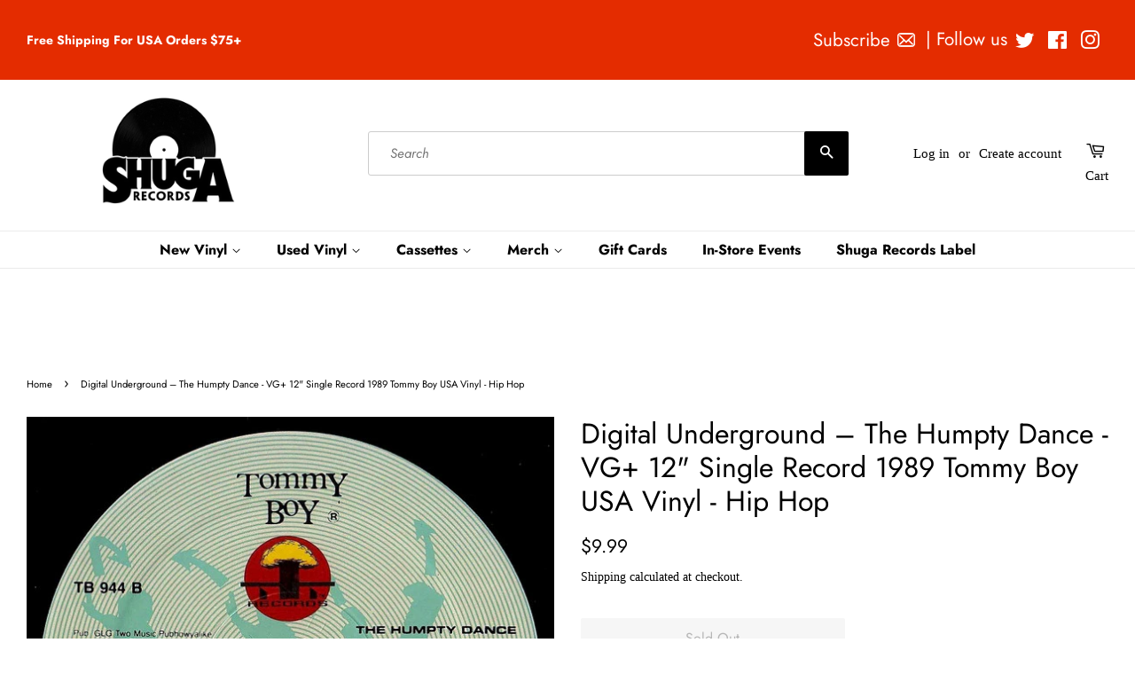

--- FILE ---
content_type: text/html; charset=utf-8
request_url: https://www.shugarecords.com/products/digitalundergroundthehumptydance-vg12singleusa1989-hiphop
body_size: 32320
content:
<!doctype html>
<html class="no-js">
<head>


  <!-- Google tag (gtag.js) -->
<script async src="https://www.googletagmanager.com/gtag/js?id=G-HCTTGZ5MZ1"></script>
<script>
  window.dataLayer = window.dataLayer || [];
  function gtag(){dataLayer.push(arguments);}
  gtag('js', new Date());

  gtag('config', 'G-HCTTGZ5MZ1');
</script>
  
  
  
  <!-- google merchant verification -->

  <!-- Google tag (gtag.js) -->
<script async src="https://www.googletagmanager.com/gtag/js?id=Tag_ID"></script>
<script>
 window.dataLayer = window.dataLayer || [];
 function gtag(){dataLayer.push(arguments);}
 gtag('js', new Date());
 gtag('config', 'Tag_ID');
</script>
  
  <script
            src="https://code.jquery.com/jquery-3.3.1.min.js"
            integrity="sha256-FgpCb/KJQlLNfOu91ta32o/NMZxltwRo8QtmkMRdAu8="
            crossorigin="anonymous" ></script>

    <script>
    var cartCount = 0;
        $(document)
            .ready(function() {
                
                $('.modal--overlay')
                    .on('click', function() {
                        var overlay = $('.modal--overlay');
                        closeModal(overlay);
                    });
                              $('.close-modal-ajax')
                    .on('click', function() {
                        var overlay = $('.modal--overlay');
                        closeModal(overlay);
                    });
                                           $('body')
                    .on('click', function() {
                        var overlay = $('.modal--overlay');
                        closeModal(overlay);
                    });
            });
function addItem(a){$.ajax({type:"POST",url:"/cart/add.js",dataType:"json",data:$("#"+a).serialize(),success:addToCartOk,error:addToCartFail})}function showCart(){$.ajax({type:"POST",url:"/cart/add.js",dataType:"json",data:$("#"+form_id).serialize(),success:addToCartOk,error:addToCartFail})}function addToCartOk(a){cartCount++,$(".modal").html('<svg focusable="false" class="icon icon--nav-triangle-borderless " viewBox="0 0 20 9" role="presentation"><path d="M.47108938 9c.2694725-.26871321.57077721-.56867841.90388257-.89986354C3.12384116 6.36134886 5.74788116 3.76338565 9.2467995.30653888c.4145057-.4095171 1.0844277-.40860098 1.4977971.00205122L19.4935156 9H.47108938z" fill="#000000"></path></svg><span class="close close-modal-ajax" id="close">✕</span>'+a.title+' was added to the cart!<br><div class="flex modal-ajax-buttons"><div class="post-large--one-quarter mr-15-mobile"><a href="/cart" class="cart-page-link"><div class="btn btn--secondary">Go to cart</div></a></div><div class="post-large--one-quarter"><form action="/cart" method="post" novalidate="" class="cart"><button type="submit" name="checkout" class="btn" value="Check Out">Check Out</button></form></div></div>'),$("#cart-number").replaceWith('<span class="cart-count"  id="cart-number">'+cartCount+"</span>"),$("#cart-number-mobile").replaceWith('<span class="cart-count"  id="cart-number-mobile">'+cartCount+"</span>"),openModal()}function addToCartFail(a,o){$(".modal").html('<svg focusable="false" class="icon icon--nav-triangle-borderless " viewBox="0 0 20 9" role="presentation"><path d="M.47108938 9c.2694725-.26871321.57077721-.56867841.90388257-.89986354C3.12384116 6.36134886 5.74788116 3.76338565 9.2467995.30653888c.4145057-.4095171 1.0844277-.40860098 1.4977971.00205122L19.4935156 9H.47108938z" fill="#000000"></path></svg><span class="close close-modal-ajax" id="close">✕</span> The product you are trying to add is out of stock.'),openModal()}function centerModal(){var a=$(".modal.open"),o=a.outerWidth(),e=a.outerHeight(),t=$(window).width(),s=$(window).height();t%1!=0&&(t=Math.round(t)),s%1!=0&&(s=Math.round(s));var d=s/3-e/2.3,l=t/1-o/1;a.css({top:d,left:l})}function openModal(){$(".modal").removeClass("hidden").addClass("open"),$(".modal--overlay").removeClass("hidden").addClass("open"),$("body").css("overflow","auto"),centerModal()}function closeModal(a){$(a).addClass("hidden").removeClass("open"),$(".modal.open").addClass("hidden").removeClass("open"),$("body").css("overflow","auto")}
    </script>
    
<!-- Start of Booster Apps Seo-0.1--><title>Digital Underground ‎– The Humpty Dance - VG+ 12&quot; Single Record 1989 T&ndash; Shuga Records</title><meta name="description" content="Digital Underground ‎– The Humpty Dance Label: Tommy Boy ‎– TB 944, TNT Records (2) ‎– TB 944 Format: Vinyl, 12&quot;, 33 ⅓ RPM  Country: US Released: 1989 Genre: Hip Hop Style:   Tracklist A The Humpty Dance (Mini-Hump Radio Mix) 4:40 B1 The Humpty Dance (Bonus Hump Mix) 6:28 B2 The Humpty Dance (Humpstrumental Mix) 3:16 C" />
<!-- end of Booster Apps SEO -->

  <!-- Basic page needs ================================================== -->
  <meta charset="utf-8">
  <meta http-equiv="X-UA-Compatible" content="IE=edge,chrome=1">

  
  <link rel="shortcut icon" href="//www.shugarecords.com/cdn/shop/files/SHUGAlogo_a894a938-4656-4574-abab-b2eb4c264e99_32x32.png?v=1613522197" type="image/png" />
  

  <!-- Title and description ================================================== -->
  

  

  <!-- Social meta ================================================== -->
  <!-- /snippets/social-meta-tags.liquid -->




<meta property="og:site_name" content="Shuga Records">
<meta property="og:url" content="https://www.shugarecords.com/products/digitalundergroundthehumptydance-vg12singleusa1989-hiphop">
<meta property="og:title" content="Digital Underground ‎– The Humpty Dance - VG+ 12" Single Record 1989 Tommy Boy USA Vinyl - Hip Hop">
<meta property="og:type" content="product">
<meta property="og:description" content="Digital Underground ‎– The Humpty Dance Label: Tommy Boy ‎– TB 944, TNT Records (2) ‎– TB 944 Format: Vinyl, 12&quot;, 33 ⅓ RPM  Country: US Released: 1989 Genre: Hip Hop Style:   Tracklist A The Humpty Dance (Mini-Hump Radio Mix) 4:40 B1 The Humpty Dance (Bonus Hump Mix) 6:28 B2 The Humpty Dance (Humpstrumental Mix) 3:16 C">

  <meta property="og:price:amount" content="9.99">
  <meta property="og:price:currency" content="USD">

<meta property="og:image" content="http://www.shugarecords.com/cdn/shop/products/R-6621213-1423262837-8488_jpeg_1200x1200.jpg?v=1580592072">
<meta property="og:image:secure_url" content="https://www.shugarecords.com/cdn/shop/products/R-6621213-1423262837-8488_jpeg_1200x1200.jpg?v=1580592072">


  <meta name="twitter:site" content="@Shuga_Records">

<meta name="twitter:card" content="summary_large_image">
<meta name="twitter:title" content="Digital Underground ‎– The Humpty Dance - VG+ 12" Single Record 1989 Tommy Boy USA Vinyl - Hip Hop">
<meta name="twitter:description" content="Digital Underground ‎– The Humpty Dance Label: Tommy Boy ‎– TB 944, TNT Records (2) ‎– TB 944 Format: Vinyl, 12&quot;, 33 ⅓ RPM  Country: US Released: 1989 Genre: Hip Hop Style:   Tracklist A The Humpty Dance (Mini-Hump Radio Mix) 4:40 B1 The Humpty Dance (Bonus Hump Mix) 6:28 B2 The Humpty Dance (Humpstrumental Mix) 3:16 C">


  <!-- Helpers ================================================== -->
  <link rel="canonical" href="https://www.shugarecords.com/products/digitalundergroundthehumptydance-vg12singleusa1989-hiphop">
  <meta name="viewport" content="width=device-width,initial-scale=1">
  <meta name="theme-color" content="#000000">

  <!-- CSS ================================================== -->
  <link href="//www.shugarecords.com/cdn/shop/t/57/assets/timber.scss.css?v=130263735338741734941759333653" rel="stylesheet" type="text/css" media="all" />
  <link href="//www.shugarecords.com/cdn/shop/t/57/assets/theme.scss.css?v=102563402933074536971759333652" rel="stylesheet" type="text/css" media="all" />

  <script>
    window.theme = window.theme || {};

    var theme = {
      strings: {
        addToCart: "Add to Cart",
        soldOut: "Sold Out",
        unavailable: "Unavailable",
        zoomClose: "Close (Esc)",
        zoomPrev: "Previous (Left arrow key)",
        zoomNext: "Next (Right arrow key)",
        addressError: "Error looking up that address",
        addressNoResults: "No results for that address",
        addressQueryLimit: "You have exceeded the Google API usage limit. Consider upgrading to a \u003ca href=\"https:\/\/developers.google.com\/maps\/premium\/usage-limits\"\u003ePremium Plan\u003c\/a\u003e.",
        authError: "There was a problem authenticating your Google Maps API Key."
      },
      settings: {
        // Adding some settings to allow the editor to update correctly when they are changed
        enableWideLayout: true,
        typeAccentTransform: false,
        typeAccentSpacing: false,
        baseFontSize: '15px',
        headerBaseFontSize: '32px',
        accentFontSize: '16px'
      },
      variables: {
        mediaQueryMedium: 'screen and (max-width: 768px)',
        bpSmall: false
      },
      moneyFormat: "${{amount}}"
    }

    document.documentElement.className = document.documentElement.className.replace('no-js', 'supports-js');
  </script>

  <!-- Header hook for plugins ================================================== -->
  <script>window.performance && window.performance.mark && window.performance.mark('shopify.content_for_header.start');</script><meta name="facebook-domain-verification" content="dw2uqh81ciwth016prizp00v4gq8cx">
<meta name="google-site-verification" content="T18DAwSzFhLXWJzLPAHobe85EaS9VzGQ-y2sOgKRPxM">
<meta id="shopify-digital-wallet" name="shopify-digital-wallet" content="/13776983/digital_wallets/dialog">
<meta name="shopify-checkout-api-token" content="00ee25864d05a404a93bba315085d309">
<meta id="in-context-paypal-metadata" data-shop-id="13776983" data-venmo-supported="false" data-environment="production" data-locale="en_US" data-paypal-v4="true" data-currency="USD">
<link rel="alternate" type="application/json+oembed" href="https://www.shugarecords.com/products/digitalundergroundthehumptydance-vg12singleusa1989-hiphop.oembed">
<script async="async" src="/checkouts/internal/preloads.js?locale=en-US"></script>
<link rel="preconnect" href="https://shop.app" crossorigin="anonymous">
<script async="async" src="https://shop.app/checkouts/internal/preloads.js?locale=en-US&shop_id=13776983" crossorigin="anonymous"></script>
<script id="apple-pay-shop-capabilities" type="application/json">{"shopId":13776983,"countryCode":"US","currencyCode":"USD","merchantCapabilities":["supports3DS"],"merchantId":"gid:\/\/shopify\/Shop\/13776983","merchantName":"Shuga Records","requiredBillingContactFields":["postalAddress","email","phone"],"requiredShippingContactFields":["postalAddress","email","phone"],"shippingType":"shipping","supportedNetworks":["visa","masterCard","amex","discover","elo","jcb"],"total":{"type":"pending","label":"Shuga Records","amount":"1.00"},"shopifyPaymentsEnabled":true,"supportsSubscriptions":true}</script>
<script id="shopify-features" type="application/json">{"accessToken":"00ee25864d05a404a93bba315085d309","betas":["rich-media-storefront-analytics"],"domain":"www.shugarecords.com","predictiveSearch":true,"shopId":13776983,"locale":"en"}</script>
<script>var Shopify = Shopify || {};
Shopify.shop = "shuga-records-chicago.myshopify.com";
Shopify.locale = "en";
Shopify.currency = {"active":"USD","rate":"1.0"};
Shopify.country = "US";
Shopify.theme = {"name":"Current Minimal w banner - JS fix","id":140575441094,"schema_name":"Minimal","schema_version":"11.1.0","theme_store_id":380,"role":"main"};
Shopify.theme.handle = "null";
Shopify.theme.style = {"id":null,"handle":null};
Shopify.cdnHost = "www.shugarecords.com/cdn";
Shopify.routes = Shopify.routes || {};
Shopify.routes.root = "/";</script>
<script type="module">!function(o){(o.Shopify=o.Shopify||{}).modules=!0}(window);</script>
<script>!function(o){function n(){var o=[];function n(){o.push(Array.prototype.slice.apply(arguments))}return n.q=o,n}var t=o.Shopify=o.Shopify||{};t.loadFeatures=n(),t.autoloadFeatures=n()}(window);</script>
<script>
  window.ShopifyPay = window.ShopifyPay || {};
  window.ShopifyPay.apiHost = "shop.app\/pay";
  window.ShopifyPay.redirectState = null;
</script>
<script id="shop-js-analytics" type="application/json">{"pageType":"product"}</script>
<script defer="defer" async type="module" src="//www.shugarecords.com/cdn/shopifycloud/shop-js/modules/v2/client.init-shop-cart-sync_D0dqhulL.en.esm.js"></script>
<script defer="defer" async type="module" src="//www.shugarecords.com/cdn/shopifycloud/shop-js/modules/v2/chunk.common_CpVO7qML.esm.js"></script>
<script type="module">
  await import("//www.shugarecords.com/cdn/shopifycloud/shop-js/modules/v2/client.init-shop-cart-sync_D0dqhulL.en.esm.js");
await import("//www.shugarecords.com/cdn/shopifycloud/shop-js/modules/v2/chunk.common_CpVO7qML.esm.js");

  window.Shopify.SignInWithShop?.initShopCartSync?.({"fedCMEnabled":true,"windoidEnabled":true});

</script>
<script>
  window.Shopify = window.Shopify || {};
  if (!window.Shopify.featureAssets) window.Shopify.featureAssets = {};
  window.Shopify.featureAssets['shop-js'] = {"shop-cart-sync":["modules/v2/client.shop-cart-sync_D9bwt38V.en.esm.js","modules/v2/chunk.common_CpVO7qML.esm.js"],"init-fed-cm":["modules/v2/client.init-fed-cm_BJ8NPuHe.en.esm.js","modules/v2/chunk.common_CpVO7qML.esm.js"],"init-shop-email-lookup-coordinator":["modules/v2/client.init-shop-email-lookup-coordinator_pVrP2-kG.en.esm.js","modules/v2/chunk.common_CpVO7qML.esm.js"],"shop-cash-offers":["modules/v2/client.shop-cash-offers_CNh7FWN-.en.esm.js","modules/v2/chunk.common_CpVO7qML.esm.js","modules/v2/chunk.modal_DKF6x0Jh.esm.js"],"init-shop-cart-sync":["modules/v2/client.init-shop-cart-sync_D0dqhulL.en.esm.js","modules/v2/chunk.common_CpVO7qML.esm.js"],"init-windoid":["modules/v2/client.init-windoid_DaoAelzT.en.esm.js","modules/v2/chunk.common_CpVO7qML.esm.js"],"shop-toast-manager":["modules/v2/client.shop-toast-manager_1DND8Tac.en.esm.js","modules/v2/chunk.common_CpVO7qML.esm.js"],"pay-button":["modules/v2/client.pay-button_CFeQi1r6.en.esm.js","modules/v2/chunk.common_CpVO7qML.esm.js"],"shop-button":["modules/v2/client.shop-button_Ca94MDdQ.en.esm.js","modules/v2/chunk.common_CpVO7qML.esm.js"],"shop-login-button":["modules/v2/client.shop-login-button_DPYNfp1Z.en.esm.js","modules/v2/chunk.common_CpVO7qML.esm.js","modules/v2/chunk.modal_DKF6x0Jh.esm.js"],"avatar":["modules/v2/client.avatar_BTnouDA3.en.esm.js"],"shop-follow-button":["modules/v2/client.shop-follow-button_BMKh4nJE.en.esm.js","modules/v2/chunk.common_CpVO7qML.esm.js","modules/v2/chunk.modal_DKF6x0Jh.esm.js"],"init-customer-accounts-sign-up":["modules/v2/client.init-customer-accounts-sign-up_CJXi5kRN.en.esm.js","modules/v2/client.shop-login-button_DPYNfp1Z.en.esm.js","modules/v2/chunk.common_CpVO7qML.esm.js","modules/v2/chunk.modal_DKF6x0Jh.esm.js"],"init-shop-for-new-customer-accounts":["modules/v2/client.init-shop-for-new-customer-accounts_BoBxkgWu.en.esm.js","modules/v2/client.shop-login-button_DPYNfp1Z.en.esm.js","modules/v2/chunk.common_CpVO7qML.esm.js","modules/v2/chunk.modal_DKF6x0Jh.esm.js"],"init-customer-accounts":["modules/v2/client.init-customer-accounts_DCuDTzpR.en.esm.js","modules/v2/client.shop-login-button_DPYNfp1Z.en.esm.js","modules/v2/chunk.common_CpVO7qML.esm.js","modules/v2/chunk.modal_DKF6x0Jh.esm.js"],"checkout-modal":["modules/v2/client.checkout-modal_U_3e4VxF.en.esm.js","modules/v2/chunk.common_CpVO7qML.esm.js","modules/v2/chunk.modal_DKF6x0Jh.esm.js"],"lead-capture":["modules/v2/client.lead-capture_DEgn0Z8u.en.esm.js","modules/v2/chunk.common_CpVO7qML.esm.js","modules/v2/chunk.modal_DKF6x0Jh.esm.js"],"shop-login":["modules/v2/client.shop-login_CoM5QKZ_.en.esm.js","modules/v2/chunk.common_CpVO7qML.esm.js","modules/v2/chunk.modal_DKF6x0Jh.esm.js"],"payment-terms":["modules/v2/client.payment-terms_BmrqWn8r.en.esm.js","modules/v2/chunk.common_CpVO7qML.esm.js","modules/v2/chunk.modal_DKF6x0Jh.esm.js"]};
</script>
<script>(function() {
  var isLoaded = false;
  function asyncLoad() {
    if (isLoaded) return;
    isLoaded = true;
    var urls = ["https:\/\/rec.autocommerce.io\/recommender_javascript?shop=shuga-records-chicago.myshopify.com","https:\/\/chimpstatic.com\/mcjs-connected\/js\/users\/eac928fc62237ef7b91121d62\/5204aa8083ba77dbad4ecf34e.js?shop=shuga-records-chicago.myshopify.com","\/\/searchserverapi1.com\/widgets\/shopify\/init.js?a=0m1b0S1N4W\u0026shop=shuga-records-chicago.myshopify.com"];
    for (var i = 0; i < urls.length; i++) {
      var s = document.createElement('script');
      s.type = 'text/javascript';
      s.async = true;
      s.src = urls[i];
      var x = document.getElementsByTagName('script')[0];
      x.parentNode.insertBefore(s, x);
    }
  };
  if(window.attachEvent) {
    window.attachEvent('onload', asyncLoad);
  } else {
    window.addEventListener('load', asyncLoad, false);
  }
})();</script>
<script id="__st">var __st={"a":13776983,"offset":-21600,"reqid":"b6a7238b-9a2f-452d-bde9-9be4f37ca49d-1764144918","pageurl":"www.shugarecords.com\/products\/digitalundergroundthehumptydance-vg12singleusa1989-hiphop","u":"6412e05f9208","p":"product","rtyp":"product","rid":7739406215};</script>
<script>window.ShopifyPaypalV4VisibilityTracking = true;</script>
<script id="captcha-bootstrap">!function(){'use strict';const t='contact',e='account',n='new_comment',o=[[t,t],['blogs',n],['comments',n],[t,'customer']],c=[[e,'customer_login'],[e,'guest_login'],[e,'recover_customer_password'],[e,'create_customer']],r=t=>t.map((([t,e])=>`form[action*='/${t}']:not([data-nocaptcha='true']) input[name='form_type'][value='${e}']`)).join(','),a=t=>()=>t?[...document.querySelectorAll(t)].map((t=>t.form)):[];function s(){const t=[...o],e=r(t);return a(e)}const i='password',u='form_key',d=['recaptcha-v3-token','g-recaptcha-response','h-captcha-response',i],f=()=>{try{return window.sessionStorage}catch{return}},m='__shopify_v',_=t=>t.elements[u];function p(t,e,n=!1){try{const o=window.sessionStorage,c=JSON.parse(o.getItem(e)),{data:r}=function(t){const{data:e,action:n}=t;return t[m]||n?{data:e,action:n}:{data:t,action:n}}(c);for(const[e,n]of Object.entries(r))t.elements[e]&&(t.elements[e].value=n);n&&o.removeItem(e)}catch(o){console.error('form repopulation failed',{error:o})}}const l='form_type',E='cptcha';function T(t){t.dataset[E]=!0}const w=window,h=w.document,L='Shopify',v='ce_forms',y='captcha';let A=!1;((t,e)=>{const n=(g='f06e6c50-85a8-45c8-87d0-21a2b65856fe',I='https://cdn.shopify.com/shopifycloud/storefront-forms-hcaptcha/ce_storefront_forms_captcha_hcaptcha.v1.5.2.iife.js',D={infoText:'Protected by hCaptcha',privacyText:'Privacy',termsText:'Terms'},(t,e,n)=>{const o=w[L][v],c=o.bindForm;if(c)return c(t,g,e,D).then(n);var r;o.q.push([[t,g,e,D],n]),r=I,A||(h.body.append(Object.assign(h.createElement('script'),{id:'captcha-provider',async:!0,src:r})),A=!0)});var g,I,D;w[L]=w[L]||{},w[L][v]=w[L][v]||{},w[L][v].q=[],w[L][y]=w[L][y]||{},w[L][y].protect=function(t,e){n(t,void 0,e),T(t)},Object.freeze(w[L][y]),function(t,e,n,w,h,L){const[v,y,A,g]=function(t,e,n){const i=e?o:[],u=t?c:[],d=[...i,...u],f=r(d),m=r(i),_=r(d.filter((([t,e])=>n.includes(e))));return[a(f),a(m),a(_),s()]}(w,h,L),I=t=>{const e=t.target;return e instanceof HTMLFormElement?e:e&&e.form},D=t=>v().includes(t);t.addEventListener('submit',(t=>{const e=I(t);if(!e)return;const n=D(e)&&!e.dataset.hcaptchaBound&&!e.dataset.recaptchaBound,o=_(e),c=g().includes(e)&&(!o||!o.value);(n||c)&&t.preventDefault(),c&&!n&&(function(t){try{if(!f())return;!function(t){const e=f();if(!e)return;const n=_(t);if(!n)return;const o=n.value;o&&e.removeItem(o)}(t);const e=Array.from(Array(32),(()=>Math.random().toString(36)[2])).join('');!function(t,e){_(t)||t.append(Object.assign(document.createElement('input'),{type:'hidden',name:u})),t.elements[u].value=e}(t,e),function(t,e){const n=f();if(!n)return;const o=[...t.querySelectorAll(`input[type='${i}']`)].map((({name:t})=>t)),c=[...d,...o],r={};for(const[a,s]of new FormData(t).entries())c.includes(a)||(r[a]=s);n.setItem(e,JSON.stringify({[m]:1,action:t.action,data:r}))}(t,e)}catch(e){console.error('failed to persist form',e)}}(e),e.submit())}));const S=(t,e)=>{t&&!t.dataset[E]&&(n(t,e.some((e=>e===t))),T(t))};for(const o of['focusin','change'])t.addEventListener(o,(t=>{const e=I(t);D(e)&&S(e,y())}));const B=e.get('form_key'),M=e.get(l),P=B&&M;t.addEventListener('DOMContentLoaded',(()=>{const t=y();if(P)for(const e of t)e.elements[l].value===M&&p(e,B);[...new Set([...A(),...v().filter((t=>'true'===t.dataset.shopifyCaptcha))])].forEach((e=>S(e,t)))}))}(h,new URLSearchParams(w.location.search),n,t,e,['guest_login'])})(!0,!0)}();</script>
<script integrity="sha256-52AcMU7V7pcBOXWImdc/TAGTFKeNjmkeM1Pvks/DTgc=" data-source-attribution="shopify.loadfeatures" defer="defer" src="//www.shugarecords.com/cdn/shopifycloud/storefront/assets/storefront/load_feature-81c60534.js" crossorigin="anonymous"></script>
<script crossorigin="anonymous" defer="defer" src="//www.shugarecords.com/cdn/shopifycloud/storefront/assets/shopify_pay/storefront-65b4c6d7.js?v=20250812"></script>
<script data-source-attribution="shopify.dynamic_checkout.dynamic.init">var Shopify=Shopify||{};Shopify.PaymentButton=Shopify.PaymentButton||{isStorefrontPortableWallets:!0,init:function(){window.Shopify.PaymentButton.init=function(){};var t=document.createElement("script");t.src="https://www.shugarecords.com/cdn/shopifycloud/portable-wallets/latest/portable-wallets.en.js",t.type="module",document.head.appendChild(t)}};
</script>
<script data-source-attribution="shopify.dynamic_checkout.buyer_consent">
  function portableWalletsHideBuyerConsent(e){var t=document.getElementById("shopify-buyer-consent"),n=document.getElementById("shopify-subscription-policy-button");t&&n&&(t.classList.add("hidden"),t.setAttribute("aria-hidden","true"),n.removeEventListener("click",e))}function portableWalletsShowBuyerConsent(e){var t=document.getElementById("shopify-buyer-consent"),n=document.getElementById("shopify-subscription-policy-button");t&&n&&(t.classList.remove("hidden"),t.removeAttribute("aria-hidden"),n.addEventListener("click",e))}window.Shopify?.PaymentButton&&(window.Shopify.PaymentButton.hideBuyerConsent=portableWalletsHideBuyerConsent,window.Shopify.PaymentButton.showBuyerConsent=portableWalletsShowBuyerConsent);
</script>
<script data-source-attribution="shopify.dynamic_checkout.cart.bootstrap">document.addEventListener("DOMContentLoaded",(function(){function t(){return document.querySelector("shopify-accelerated-checkout-cart, shopify-accelerated-checkout")}if(t())Shopify.PaymentButton.init();else{new MutationObserver((function(e,n){t()&&(Shopify.PaymentButton.init(),n.disconnect())})).observe(document.body,{childList:!0,subtree:!0})}}));
</script>
<script id='scb4127' type='text/javascript' async='' src='https://www.shugarecords.com/cdn/shopifycloud/privacy-banner/storefront-banner.js'></script><link id="shopify-accelerated-checkout-styles" rel="stylesheet" media="screen" href="https://www.shugarecords.com/cdn/shopifycloud/portable-wallets/latest/accelerated-checkout-backwards-compat.css" crossorigin="anonymous">
<style id="shopify-accelerated-checkout-cart">
        #shopify-buyer-consent {
  margin-top: 1em;
  display: inline-block;
  width: 100%;
}

#shopify-buyer-consent.hidden {
  display: none;
}

#shopify-subscription-policy-button {
  background: none;
  border: none;
  padding: 0;
  text-decoration: underline;
  font-size: inherit;
  cursor: pointer;
}

#shopify-subscription-policy-button::before {
  box-shadow: none;
}

      </style>

<script>window.performance && window.performance.mark && window.performance.mark('shopify.content_for_header.end');</script>
<script>
  const elements = document.getElementsByName("google-site-verification");
   for (let i = 0; i < elements.length; i++) {
       elements[i].remove();
   }

</script>
  <script src="//www.shugarecords.com/cdn/shop/t/57/assets/jquery-2.2.3.min.js?v=58211863146907186831743972148" type="text/javascript"></script>

  <script src="//www.shugarecords.com/cdn/shop/t/57/assets/lazysizes.min.js?v=155223123402716617051743972148" async="async"></script>

  
  




  





<!-- BeginConsistentCartAddon -->  <script>    Shopify.customer_logged_in = false ;  Shopify.customer_email = "" ;  Shopify.log_uuids = true;    </script>  <!-- EndConsistentCartAddon -->
  <meta name="google-site-verification" content="mEm9o5b_51FlVk93e0Z8EGLlKeU3_JsiFlRtliA3E9c" />
<!-- BEGIN app block: shopify://apps/multi-location-inv/blocks/app-embed/982328e1-99f7-4a7e-8266-6aed71bf0021 -->
  
    <script src="https://cdn.shopify.com/extensions/019a53ad-d7c6-7d36-b70c-c6729403e4fd/inventory-info-theme-exrtensions-150/assets/common.bundle.js"></script>
  

<style>
  .iia-icon svg{height:18px;width:18px}.iia-disabled-button{pointer-events:none}.iia-hidden {display: none;}
</style>
<script>
      window.inventoryInfo = window.inventoryInfo || {};
      window.inventoryInfo.shop = window.inventoryInfo.shop || {};
      window.inventoryInfo.shop.shopifyDomain = 'shuga-records-chicago.myshopify.com';
      window.inventoryInfo.shop.locale = 'en';
      window.inventoryInfo.pageType = 'product';
      
      
</script>




 
 


  <script> 
      window.inventoryInfo = window.inventoryInfo || {};
      window.inventoryInfo.product = window.inventoryInfo.product || {}
      window.inventoryInfo.product.title = "Digital Underground ‎– The Humpty Dance - VG+ 12&quot; Single Record 1989 Tommy Boy USA Vinyl - Hip Hop";
      window.inventoryInfo.product.handle = "digitalundergroundthehumptydance-vg12singleusa1989-hiphop";
      window.inventoryInfo.product.id = 7739406215;
      window.inventoryInfo.product.selectedVairant = 24497273735;
      window.inventoryInfo.product.defaultVariantOnly = true
      window.inventoryInfo.markets = window.inventoryInfo.markets || {};
      window.inventoryInfo.markets.isoCode = 'US';
      window.inventoryInfo.product.variants = window.inventoryInfo.product.variants || []; 
      
          window.inventoryInfo.product.variants.push({id:24497273735, 
                                                      title:"Default Title", 
                                                      available:false,
                                                      incoming: false,
                                                      incomingDate: null
                                                     });
      
       
    </script>

    


 
 
    
      
          <script src="https://cdn.shopify.com/extensions/019a53ad-d7c6-7d36-b70c-c6729403e4fd/inventory-info-theme-exrtensions-150/assets/main.bundle.js"></script>
      
    

<!-- END app block --><!-- BEGIN app block: shopify://apps/sitemap-noindex-pro-seo/blocks/app-embed/4d815e2c-5af0-46ba-8301-d0f9cf660031 --><meta name="robots" content="noindex,nofollow" />
<!-- END app block --><script src="https://cdn.shopify.com/extensions/f6b93b6b-eff4-4c45-8c63-21cfe4a838c4/forms-2273/assets/shopify-forms-loader.js" type="text/javascript" defer="defer"></script>
<link href="https://monorail-edge.shopifysvc.com" rel="dns-prefetch">
<script>(function(){if ("sendBeacon" in navigator && "performance" in window) {try {var session_token_from_headers = performance.getEntriesByType('navigation')[0].serverTiming.find(x => x.name == '_s').description;} catch {var session_token_from_headers = undefined;}var session_cookie_matches = document.cookie.match(/_shopify_s=([^;]*)/);var session_token_from_cookie = session_cookie_matches && session_cookie_matches.length === 2 ? session_cookie_matches[1] : "";var session_token = session_token_from_headers || session_token_from_cookie || "";function handle_abandonment_event(e) {var entries = performance.getEntries().filter(function(entry) {return /monorail-edge.shopifysvc.com/.test(entry.name);});if (!window.abandonment_tracked && entries.length === 0) {window.abandonment_tracked = true;var currentMs = Date.now();var navigation_start = performance.timing.navigationStart;var payload = {shop_id: 13776983,url: window.location.href,navigation_start,duration: currentMs - navigation_start,session_token,page_type: "product"};window.navigator.sendBeacon("https://monorail-edge.shopifysvc.com/v1/produce", JSON.stringify({schema_id: "online_store_buyer_site_abandonment/1.1",payload: payload,metadata: {event_created_at_ms: currentMs,event_sent_at_ms: currentMs}}));}}window.addEventListener('pagehide', handle_abandonment_event);}}());</script>
<script id="web-pixels-manager-setup">(function e(e,d,r,n,o){if(void 0===o&&(o={}),!Boolean(null===(a=null===(i=window.Shopify)||void 0===i?void 0:i.analytics)||void 0===a?void 0:a.replayQueue)){var i,a;window.Shopify=window.Shopify||{};var t=window.Shopify;t.analytics=t.analytics||{};var s=t.analytics;s.replayQueue=[],s.publish=function(e,d,r){return s.replayQueue.push([e,d,r]),!0};try{self.performance.mark("wpm:start")}catch(e){}var l=function(){var e={modern:/Edge?\/(1{2}[4-9]|1[2-9]\d|[2-9]\d{2}|\d{4,})\.\d+(\.\d+|)|Firefox\/(1{2}[4-9]|1[2-9]\d|[2-9]\d{2}|\d{4,})\.\d+(\.\d+|)|Chrom(ium|e)\/(9{2}|\d{3,})\.\d+(\.\d+|)|(Maci|X1{2}).+ Version\/(15\.\d+|(1[6-9]|[2-9]\d|\d{3,})\.\d+)([,.]\d+|)( \(\w+\)|)( Mobile\/\w+|) Safari\/|Chrome.+OPR\/(9{2}|\d{3,})\.\d+\.\d+|(CPU[ +]OS|iPhone[ +]OS|CPU[ +]iPhone|CPU IPhone OS|CPU iPad OS)[ +]+(15[._]\d+|(1[6-9]|[2-9]\d|\d{3,})[._]\d+)([._]\d+|)|Android:?[ /-](13[3-9]|1[4-9]\d|[2-9]\d{2}|\d{4,})(\.\d+|)(\.\d+|)|Android.+Firefox\/(13[5-9]|1[4-9]\d|[2-9]\d{2}|\d{4,})\.\d+(\.\d+|)|Android.+Chrom(ium|e)\/(13[3-9]|1[4-9]\d|[2-9]\d{2}|\d{4,})\.\d+(\.\d+|)|SamsungBrowser\/([2-9]\d|\d{3,})\.\d+/,legacy:/Edge?\/(1[6-9]|[2-9]\d|\d{3,})\.\d+(\.\d+|)|Firefox\/(5[4-9]|[6-9]\d|\d{3,})\.\d+(\.\d+|)|Chrom(ium|e)\/(5[1-9]|[6-9]\d|\d{3,})\.\d+(\.\d+|)([\d.]+$|.*Safari\/(?![\d.]+ Edge\/[\d.]+$))|(Maci|X1{2}).+ Version\/(10\.\d+|(1[1-9]|[2-9]\d|\d{3,})\.\d+)([,.]\d+|)( \(\w+\)|)( Mobile\/\w+|) Safari\/|Chrome.+OPR\/(3[89]|[4-9]\d|\d{3,})\.\d+\.\d+|(CPU[ +]OS|iPhone[ +]OS|CPU[ +]iPhone|CPU IPhone OS|CPU iPad OS)[ +]+(10[._]\d+|(1[1-9]|[2-9]\d|\d{3,})[._]\d+)([._]\d+|)|Android:?[ /-](13[3-9]|1[4-9]\d|[2-9]\d{2}|\d{4,})(\.\d+|)(\.\d+|)|Mobile Safari.+OPR\/([89]\d|\d{3,})\.\d+\.\d+|Android.+Firefox\/(13[5-9]|1[4-9]\d|[2-9]\d{2}|\d{4,})\.\d+(\.\d+|)|Android.+Chrom(ium|e)\/(13[3-9]|1[4-9]\d|[2-9]\d{2}|\d{4,})\.\d+(\.\d+|)|Android.+(UC? ?Browser|UCWEB|U3)[ /]?(15\.([5-9]|\d{2,})|(1[6-9]|[2-9]\d|\d{3,})\.\d+)\.\d+|SamsungBrowser\/(5\.\d+|([6-9]|\d{2,})\.\d+)|Android.+MQ{2}Browser\/(14(\.(9|\d{2,})|)|(1[5-9]|[2-9]\d|\d{3,})(\.\d+|))(\.\d+|)|K[Aa][Ii]OS\/(3\.\d+|([4-9]|\d{2,})\.\d+)(\.\d+|)/},d=e.modern,r=e.legacy,n=navigator.userAgent;return n.match(d)?"modern":n.match(r)?"legacy":"unknown"}(),u="modern"===l?"modern":"legacy",c=(null!=n?n:{modern:"",legacy:""})[u],f=function(e){return[e.baseUrl,"/wpm","/b",e.hashVersion,"modern"===e.buildTarget?"m":"l",".js"].join("")}({baseUrl:d,hashVersion:r,buildTarget:u}),m=function(e){var d=e.version,r=e.bundleTarget,n=e.surface,o=e.pageUrl,i=e.monorailEndpoint;return{emit:function(e){var a=e.status,t=e.errorMsg,s=(new Date).getTime(),l=JSON.stringify({metadata:{event_sent_at_ms:s},events:[{schema_id:"web_pixels_manager_load/3.1",payload:{version:d,bundle_target:r,page_url:o,status:a,surface:n,error_msg:t},metadata:{event_created_at_ms:s}}]});if(!i)return console&&console.warn&&console.warn("[Web Pixels Manager] No Monorail endpoint provided, skipping logging."),!1;try{return self.navigator.sendBeacon.bind(self.navigator)(i,l)}catch(e){}var u=new XMLHttpRequest;try{return u.open("POST",i,!0),u.setRequestHeader("Content-Type","text/plain"),u.send(l),!0}catch(e){return console&&console.warn&&console.warn("[Web Pixels Manager] Got an unhandled error while logging to Monorail."),!1}}}}({version:r,bundleTarget:l,surface:e.surface,pageUrl:self.location.href,monorailEndpoint:e.monorailEndpoint});try{o.browserTarget=l,function(e){var d=e.src,r=e.async,n=void 0===r||r,o=e.onload,i=e.onerror,a=e.sri,t=e.scriptDataAttributes,s=void 0===t?{}:t,l=document.createElement("script"),u=document.querySelector("head"),c=document.querySelector("body");if(l.async=n,l.src=d,a&&(l.integrity=a,l.crossOrigin="anonymous"),s)for(var f in s)if(Object.prototype.hasOwnProperty.call(s,f))try{l.dataset[f]=s[f]}catch(e){}if(o&&l.addEventListener("load",o),i&&l.addEventListener("error",i),u)u.appendChild(l);else{if(!c)throw new Error("Did not find a head or body element to append the script");c.appendChild(l)}}({src:f,async:!0,onload:function(){if(!function(){var e,d;return Boolean(null===(d=null===(e=window.Shopify)||void 0===e?void 0:e.analytics)||void 0===d?void 0:d.initialized)}()){var d=window.webPixelsManager.init(e)||void 0;if(d){var r=window.Shopify.analytics;r.replayQueue.forEach((function(e){var r=e[0],n=e[1],o=e[2];d.publishCustomEvent(r,n,o)})),r.replayQueue=[],r.publish=d.publishCustomEvent,r.visitor=d.visitor,r.initialized=!0}}},onerror:function(){return m.emit({status:"failed",errorMsg:"".concat(f," has failed to load")})},sri:function(e){var d=/^sha384-[A-Za-z0-9+/=]+$/;return"string"==typeof e&&d.test(e)}(c)?c:"",scriptDataAttributes:o}),m.emit({status:"loading"})}catch(e){m.emit({status:"failed",errorMsg:(null==e?void 0:e.message)||"Unknown error"})}}})({shopId: 13776983,storefrontBaseUrl: "https://www.shugarecords.com",extensionsBaseUrl: "https://extensions.shopifycdn.com/cdn/shopifycloud/web-pixels-manager",monorailEndpoint: "https://monorail-edge.shopifysvc.com/unstable/produce_batch",surface: "storefront-renderer",enabledBetaFlags: ["2dca8a86"],webPixelsConfigList: [{"id":"1326907590","configuration":"{\"config\":\"{\\\"google_tag_ids\\\":[\\\"GT-MBH863XB\\\"],\\\"target_country\\\":\\\"ZZ\\\",\\\"gtag_events\\\":[{\\\"type\\\":\\\"view_item\\\",\\\"action_label\\\":\\\"MC-G0JLTD5HRD\\\"},{\\\"type\\\":\\\"purchase\\\",\\\"action_label\\\":\\\"MC-G0JLTD5HRD\\\"},{\\\"type\\\":\\\"page_view\\\",\\\"action_label\\\":\\\"MC-G0JLTD5HRD\\\"}],\\\"enable_monitoring_mode\\\":false}\"}","eventPayloadVersion":"v1","runtimeContext":"OPEN","scriptVersion":"b2a88bafab3e21179ed38636efcd8a93","type":"APP","apiClientId":1780363,"privacyPurposes":[],"dataSharingAdjustments":{"protectedCustomerApprovalScopes":["read_customer_address","read_customer_email","read_customer_name","read_customer_personal_data","read_customer_phone"]}},{"id":"38338758","configuration":"{\"apiKey\":\"0m1b0S1N4W\", \"host\":\"searchserverapi.com\"}","eventPayloadVersion":"v1","runtimeContext":"STRICT","scriptVersion":"5559ea45e47b67d15b30b79e7c6719da","type":"APP","apiClientId":578825,"privacyPurposes":["ANALYTICS"],"dataSharingAdjustments":{"protectedCustomerApprovalScopes":["read_customer_personal_data"]}},{"id":"95256774","eventPayloadVersion":"v1","runtimeContext":"LAX","scriptVersion":"1","type":"CUSTOM","privacyPurposes":["ANALYTICS"],"name":"Google Analytics tag (migrated)"},{"id":"shopify-app-pixel","configuration":"{}","eventPayloadVersion":"v1","runtimeContext":"STRICT","scriptVersion":"0450","apiClientId":"shopify-pixel","type":"APP","privacyPurposes":["ANALYTICS","MARKETING"]},{"id":"shopify-custom-pixel","eventPayloadVersion":"v1","runtimeContext":"LAX","scriptVersion":"0450","apiClientId":"shopify-pixel","type":"CUSTOM","privacyPurposes":["ANALYTICS","MARKETING"]}],isMerchantRequest: false,initData: {"shop":{"name":"Shuga Records","paymentSettings":{"currencyCode":"USD"},"myshopifyDomain":"shuga-records-chicago.myshopify.com","countryCode":"US","storefrontUrl":"https:\/\/www.shugarecords.com"},"customer":null,"cart":null,"checkout":null,"productVariants":[{"price":{"amount":9.99,"currencyCode":"USD"},"product":{"title":"Digital Underground ‎– The Humpty Dance - VG+ 12\" Single Record 1989 Tommy Boy USA Vinyl - Hip Hop","vendor":"Shuga Records","id":"7739406215","untranslatedTitle":"Digital Underground ‎– The Humpty Dance - VG+ 12\" Single Record 1989 Tommy Boy USA Vinyl - Hip Hop","url":"\/products\/digitalundergroundthehumptydance-vg12singleusa1989-hiphop","type":"12\" Singles"},"id":"24497273735","image":{"src":"\/\/www.shugarecords.com\/cdn\/shop\/products\/R-6621213-1423262837-8488_jpeg.jpg?v=1580592072"},"sku":"26403","title":"Default Title","untranslatedTitle":"Default Title"}],"purchasingCompany":null},},"https://www.shugarecords.com/cdn","ae1676cfwd2530674p4253c800m34e853cb",{"modern":"","legacy":""},{"shopId":"13776983","storefrontBaseUrl":"https:\/\/www.shugarecords.com","extensionBaseUrl":"https:\/\/extensions.shopifycdn.com\/cdn\/shopifycloud\/web-pixels-manager","surface":"storefront-renderer","enabledBetaFlags":"[\"2dca8a86\"]","isMerchantRequest":"false","hashVersion":"ae1676cfwd2530674p4253c800m34e853cb","publish":"custom","events":"[[\"page_viewed\",{}],[\"product_viewed\",{\"productVariant\":{\"price\":{\"amount\":9.99,\"currencyCode\":\"USD\"},\"product\":{\"title\":\"Digital Underground ‎– The Humpty Dance - VG+ 12\\\" Single Record 1989 Tommy Boy USA Vinyl - Hip Hop\",\"vendor\":\"Shuga Records\",\"id\":\"7739406215\",\"untranslatedTitle\":\"Digital Underground ‎– The Humpty Dance - VG+ 12\\\" Single Record 1989 Tommy Boy USA Vinyl - Hip Hop\",\"url\":\"\/products\/digitalundergroundthehumptydance-vg12singleusa1989-hiphop\",\"type\":\"12\\\" Singles\"},\"id\":\"24497273735\",\"image\":{\"src\":\"\/\/www.shugarecords.com\/cdn\/shop\/products\/R-6621213-1423262837-8488_jpeg.jpg?v=1580592072\"},\"sku\":\"26403\",\"title\":\"Default Title\",\"untranslatedTitle\":\"Default Title\"}}]]"});</script><script>
  window.ShopifyAnalytics = window.ShopifyAnalytics || {};
  window.ShopifyAnalytics.meta = window.ShopifyAnalytics.meta || {};
  window.ShopifyAnalytics.meta.currency = 'USD';
  var meta = {"product":{"id":7739406215,"gid":"gid:\/\/shopify\/Product\/7739406215","vendor":"Shuga Records","type":"12\" Singles","variants":[{"id":24497273735,"price":999,"name":"Digital Underground ‎– The Humpty Dance - VG+ 12\" Single Record 1989 Tommy Boy USA Vinyl - Hip Hop","public_title":null,"sku":"26403"}],"remote":false},"page":{"pageType":"product","resourceType":"product","resourceId":7739406215}};
  for (var attr in meta) {
    window.ShopifyAnalytics.meta[attr] = meta[attr];
  }
</script>
<script class="analytics">
  (function () {
    var customDocumentWrite = function(content) {
      var jquery = null;

      if (window.jQuery) {
        jquery = window.jQuery;
      } else if (window.Checkout && window.Checkout.$) {
        jquery = window.Checkout.$;
      }

      if (jquery) {
        jquery('body').append(content);
      }
    };

    var hasLoggedConversion = function(token) {
      if (token) {
        return document.cookie.indexOf('loggedConversion=' + token) !== -1;
      }
      return false;
    }

    var setCookieIfConversion = function(token) {
      if (token) {
        var twoMonthsFromNow = new Date(Date.now());
        twoMonthsFromNow.setMonth(twoMonthsFromNow.getMonth() + 2);

        document.cookie = 'loggedConversion=' + token + '; expires=' + twoMonthsFromNow;
      }
    }

    var trekkie = window.ShopifyAnalytics.lib = window.trekkie = window.trekkie || [];
    if (trekkie.integrations) {
      return;
    }
    trekkie.methods = [
      'identify',
      'page',
      'ready',
      'track',
      'trackForm',
      'trackLink'
    ];
    trekkie.factory = function(method) {
      return function() {
        var args = Array.prototype.slice.call(arguments);
        args.unshift(method);
        trekkie.push(args);
        return trekkie;
      };
    };
    for (var i = 0; i < trekkie.methods.length; i++) {
      var key = trekkie.methods[i];
      trekkie[key] = trekkie.factory(key);
    }
    trekkie.load = function(config) {
      trekkie.config = config || {};
      trekkie.config.initialDocumentCookie = document.cookie;
      var first = document.getElementsByTagName('script')[0];
      var script = document.createElement('script');
      script.type = 'text/javascript';
      script.onerror = function(e) {
        var scriptFallback = document.createElement('script');
        scriptFallback.type = 'text/javascript';
        scriptFallback.onerror = function(error) {
                var Monorail = {
      produce: function produce(monorailDomain, schemaId, payload) {
        var currentMs = new Date().getTime();
        var event = {
          schema_id: schemaId,
          payload: payload,
          metadata: {
            event_created_at_ms: currentMs,
            event_sent_at_ms: currentMs
          }
        };
        return Monorail.sendRequest("https://" + monorailDomain + "/v1/produce", JSON.stringify(event));
      },
      sendRequest: function sendRequest(endpointUrl, payload) {
        // Try the sendBeacon API
        if (window && window.navigator && typeof window.navigator.sendBeacon === 'function' && typeof window.Blob === 'function' && !Monorail.isIos12()) {
          var blobData = new window.Blob([payload], {
            type: 'text/plain'
          });

          if (window.navigator.sendBeacon(endpointUrl, blobData)) {
            return true;
          } // sendBeacon was not successful

        } // XHR beacon

        var xhr = new XMLHttpRequest();

        try {
          xhr.open('POST', endpointUrl);
          xhr.setRequestHeader('Content-Type', 'text/plain');
          xhr.send(payload);
        } catch (e) {
          console.log(e);
        }

        return false;
      },
      isIos12: function isIos12() {
        return window.navigator.userAgent.lastIndexOf('iPhone; CPU iPhone OS 12_') !== -1 || window.navigator.userAgent.lastIndexOf('iPad; CPU OS 12_') !== -1;
      }
    };
    Monorail.produce('monorail-edge.shopifysvc.com',
      'trekkie_storefront_load_errors/1.1',
      {shop_id: 13776983,
      theme_id: 140575441094,
      app_name: "storefront",
      context_url: window.location.href,
      source_url: "//www.shugarecords.com/cdn/s/trekkie.storefront.3c703df509f0f96f3237c9daa54e2777acf1a1dd.min.js"});

        };
        scriptFallback.async = true;
        scriptFallback.src = '//www.shugarecords.com/cdn/s/trekkie.storefront.3c703df509f0f96f3237c9daa54e2777acf1a1dd.min.js';
        first.parentNode.insertBefore(scriptFallback, first);
      };
      script.async = true;
      script.src = '//www.shugarecords.com/cdn/s/trekkie.storefront.3c703df509f0f96f3237c9daa54e2777acf1a1dd.min.js';
      first.parentNode.insertBefore(script, first);
    };
    trekkie.load(
      {"Trekkie":{"appName":"storefront","development":false,"defaultAttributes":{"shopId":13776983,"isMerchantRequest":null,"themeId":140575441094,"themeCityHash":"2963874552817596599","contentLanguage":"en","currency":"USD","eventMetadataId":"74f9717f-ee6f-475d-aef0-036b6107c190"},"isServerSideCookieWritingEnabled":true,"monorailRegion":"shop_domain","enabledBetaFlags":["f0df213a"]},"Session Attribution":{},"S2S":{"facebookCapiEnabled":false,"source":"trekkie-storefront-renderer","apiClientId":580111}}
    );

    var loaded = false;
    trekkie.ready(function() {
      if (loaded) return;
      loaded = true;

      window.ShopifyAnalytics.lib = window.trekkie;

      var originalDocumentWrite = document.write;
      document.write = customDocumentWrite;
      try { window.ShopifyAnalytics.merchantGoogleAnalytics.call(this); } catch(error) {};
      document.write = originalDocumentWrite;

      window.ShopifyAnalytics.lib.page(null,{"pageType":"product","resourceType":"product","resourceId":7739406215,"shopifyEmitted":true});

      var match = window.location.pathname.match(/checkouts\/(.+)\/(thank_you|post_purchase)/)
      var token = match? match[1]: undefined;
      if (!hasLoggedConversion(token)) {
        setCookieIfConversion(token);
        window.ShopifyAnalytics.lib.track("Viewed Product",{"currency":"USD","variantId":24497273735,"productId":7739406215,"productGid":"gid:\/\/shopify\/Product\/7739406215","name":"Digital Underground ‎– The Humpty Dance - VG+ 12\" Single Record 1989 Tommy Boy USA Vinyl - Hip Hop","price":"9.99","sku":"26403","brand":"Shuga Records","variant":null,"category":"12\" Singles","nonInteraction":true,"remote":false},undefined,undefined,{"shopifyEmitted":true});
      window.ShopifyAnalytics.lib.track("monorail:\/\/trekkie_storefront_viewed_product\/1.1",{"currency":"USD","variantId":24497273735,"productId":7739406215,"productGid":"gid:\/\/shopify\/Product\/7739406215","name":"Digital Underground ‎– The Humpty Dance - VG+ 12\" Single Record 1989 Tommy Boy USA Vinyl - Hip Hop","price":"9.99","sku":"26403","brand":"Shuga Records","variant":null,"category":"12\" Singles","nonInteraction":true,"remote":false,"referer":"https:\/\/www.shugarecords.com\/products\/digitalundergroundthehumptydance-vg12singleusa1989-hiphop"});
      }
    });


        var eventsListenerScript = document.createElement('script');
        eventsListenerScript.async = true;
        eventsListenerScript.src = "//www.shugarecords.com/cdn/shopifycloud/storefront/assets/shop_events_listener-3da45d37.js";
        document.getElementsByTagName('head')[0].appendChild(eventsListenerScript);

})();</script>
  <script>
  if (!window.ga || (window.ga && typeof window.ga !== 'function')) {
    window.ga = function ga() {
      (window.ga.q = window.ga.q || []).push(arguments);
      if (window.Shopify && window.Shopify.analytics && typeof window.Shopify.analytics.publish === 'function') {
        window.Shopify.analytics.publish("ga_stub_called", {}, {sendTo: "google_osp_migration"});
      }
      console.error("Shopify's Google Analytics stub called with:", Array.from(arguments), "\nSee https://help.shopify.com/manual/promoting-marketing/pixels/pixel-migration#google for more information.");
    };
    if (window.Shopify && window.Shopify.analytics && typeof window.Shopify.analytics.publish === 'function') {
      window.Shopify.analytics.publish("ga_stub_initialized", {}, {sendTo: "google_osp_migration"});
    }
  }
</script>
<script
  defer
  src="https://www.shugarecords.com/cdn/shopifycloud/perf-kit/shopify-perf-kit-2.1.2.min.js"
  data-application="storefront-renderer"
  data-shop-id="13776983"
  data-render-region="gcp-us-central1"
  data-page-type="product"
  data-theme-instance-id="140575441094"
  data-theme-name="Minimal"
  data-theme-version="11.1.0"
  data-monorail-region="shop_domain"
  data-resource-timing-sampling-rate="10"
  data-shs="true"
  data-shs-beacon="true"
  data-shs-export-with-fetch="true"
  data-shs-logs-sample-rate="1"
></script>
</head>

  

<body id="digital-underground-the-humpty-dance-vg-12-quot-single-record-1989-t" class="template-product scroll-up" >


  
  <!-- banner image -->
  
  

    <!-- mobile banner --
   <div class ="mobilebanner">
       <a href="https://www.shugarecords.com">  
    <img src="//www.shugarecords.com/cdn/shop/t/57/assets/Appleseason20mobilebanner.PNG?v=25046486771443399941743972148" 
           alt="">
         
      </a></div><br> 
  <style>
  .mobilebanner {
  text-align:center; 
  width:100%;
  display: none;
}
  </style>  

  
  <!-- mobile banner -->

  <style>
  .banner {
  text-align:center; width:100%;
    display: block;
}
  </style> 
 
  <!-- banner image -->

    <!-- mobile banner -->
  <br> 
  <style>
  .mobilebanner {
  text-align:center; 
  width:100%;
  display: none;
}
  </style>
  <!-- mobile banner --> 
  

  
  <style> 
    .mobilesearch {
    display: none;
    }
  </style> 
  
  <!-- all the other css -->
    <style>
.button {
  background-color: #E42C00; /* Green */
  border: none;
  color: white;
  padding: 15px 32px;
  text-align: center;
  text-decoration: none;
  display: inline-block;
  font-size: 15px;
  font-weight: bold;
  font-family: "Futura", Futura, sans-serif;
  float: left;
}
    <!--for text-->
.about { 
    float: right;
    font-family: "Futura", Futura, sans-serif;
  	padding-left: 40px;
  }

</style>
 
  
<!-- gallery -->
<style>
body {
  font-family: Futura;
margin:0px!important;
}

* {
  box-sizing: border-box;
}

img {
  vertical-align: middle;
}

/* Position the image container (needed to position the left and right arrows) */
.container {
  position: relative;
  width: 50%;
  float: left;
  padding-right: 40px;
}

/* Hide the images by default */
.mySlides {
  display: none;
}

/* Add a pointer when hovering over the thumbnail images */
.cursor {
  cursor: pointer;
}

/* Next & previous buttons */
.prev,
.next {
  cursor: pointer;
  position: absolute;
  top: 40%;
  width: auto;
  padding: 16px;
  margin-top: -50px;
  color: white;
  font-weight: bold;
  font-size: 20px;
  border-radius: 0 3px 3px 0;
  user-select: none;
  -webkit-user-select: none;
  padding-right: 40px;
}

/* Position the "next button" to the right */
.next {
  right: 40px;
  border-radius: 3px 0 0 3px;
}

/* On hover, add a black background color with a little bit see-through */
.prev:hover,
.next:hover {
  background-color: rgba(0, 0, 0, 0.8);
}

/* Number text (1/3 etc) */
.numbertext {
  color: #f2f2f2;
  font-size: 12px;
  padding: 8px 12px;
  position: absolute;
  top: 0;
}

/* Container for image text */
.caption-container {
  text-align: center;
  background-color: #222;
  color: white;
}

.row:after {
  content: "";
  display: table;
  clear: both;
}

/* Six columns side by side */
.column {
  float: left;
  width: 16.66%;
}

/* Add a transparency effect for thumnbail images */
.demo {
  opacity: 0.6;
}

.active,
.demo:hover {
  opacity: 1;
}
.socialsection {
float: right;
    text-align: right;
    display: flex;
    margin-top: 19px;
}
  /* the social section style o*/
/* Three image containers (use 25% for four, and 50% for two, etc) */
.socialcolumn {
  float: right;
  width: 10.33%;
  padding: 0px;
}

/* Clear floats after image containers */
.socialrow::after {
  content: "";
  clear: both;
  display: table;
}
  .socialrow {
  display: flex;
}

.socialcolumn {
  flex: 10.33%;
  padding: 0px;
}

  /* end social section o*/
  
  /* mobillllleeee respnse o*/
  @media only screen and (max-width: 768px) {
  /* For mobile phones: o*/
  [class*="container"] {
    width: 100%;
  }
   [class*="rwd-breaks"] {
      display: none;
   }
.banner {display:none;}
    [class*="mobilebanner"] {
      display:block;
    }
    [class*="socialsection"] {
    	float:none;
    }
    [class*="socialbreak"] {
    display: block;
    }
    [class*="socialrow"]{
      width: 100%;
      float: left;
    }
    [class*="socialcollumn"]{
     padding: 400px;
     display: inline;
     Width: 100%;
    }
    [class*="mobilesearch"]{
    display: block;
    }
  }
  /* mobillllleeee o*/
</style>
 
 
  
  <div id="shopify-section-header" class="shopify-section"><style>
  .logo__image-wrapper {
    max-width: 150px;
  }
  /*================= If logo is above navigation ================== */
  
    .site-nav {
      
        border-top: 1px solid #ebebeb;
        border-bottom: 1px solid #ebebeb;
      
      margin-top: 30px;
      margin-bottom:0px;
    }

    
  

  /*============ If logo is on the same line as navigation ============ */
  


  
</style>

<div data-section-id="header" data-section-type="header-section" class="announcement">
  <div class="header-bar">
    <div class="wrapper medium-down--hide">
      <div class="post-large--display-table">

        
          <div class="header-bar__left post-large--display-table-cell">

            

            

            
              <div class="header-bar__module header-bar__message">
                
                    <strong>Free Shipping For USA Orders $75+</strong>
                
              </div>
            

          </div>
        

        <div class="header-bar__right post-large--display-table-cell">
          <!-- social media --> 

    <div class ="socialsection"> 
      <div class="subscribe-header">
      <button class="border-less no-bg" id="subscribe-btn" onclick="showNews()" type="submit">
        <h3>Subscribe<svg xmlns="http://www.w3.org/2000/svg" xmlns:xlink="http://www.w3.org/1999/xlink" version="1.1" width="20" height="20" viewBox="0 0 256 256" xml:space="preserve" style="margin-left: 8px;margin-bottom: -2.5px;">
<defs>
</defs>
<g style="stroke: none;stroke-width: 3px;stroke-dasharray: none;stroke-linecap: butt;stroke-linejoin: miter;stroke-miterlimit: 10;fill: none;fill-rule: nonzero;opacity: 1;" transform="translate(1.4065934065934016 1.4065934065934016) scale(2.81 2.81)">
	<path d="M 75.546 78.738 H 14.455 C 6.484 78.738 0 72.254 0 64.283 V 25.716 c 0 -7.97 6.485 -14.455 14.455 -14.455 h 61.091 c 7.97 0 14.454 6.485 14.454 14.455 v 38.567 C 90 72.254 83.516 78.738 75.546 78.738 z M 14.455 15.488 c -5.64 0 -10.228 4.588 -10.228 10.228 v 38.567 c 0 5.64 4.588 10.229 10.228 10.229 h 61.091 c 5.64 0 10.228 -4.589 10.228 -10.229 V 25.716 c 0 -5.64 -4.588 -10.228 -10.228 -10.228 H 14.455 z" style="stroke: white;stroke-width: 4px;stroke-dasharray: none;stroke-linecap: butt;stroke-linejoin: miter;stroke-miterlimit: 10;fill: rgb(255 255 255);fill-rule: nonzero;opacity: 1;" transform=" matrix(1 0 0 1 0 0) " stroke-linecap="round"></path>
	<path d="M 11.044 25.917 C 21.848 36.445 32.652 46.972 43.456 57.5 c 2.014 1.962 5.105 -1.122 3.088 -3.088 C 35.74 43.885 24.936 33.357 14.132 22.83 C 12.118 20.867 9.027 23.952 11.044 25.917 L 11.044 25.917 z" style="stroke: white;stroke-width: 4px;stroke-dasharray: none;stroke-linecap: butt;stroke-linejoin: miter;stroke-miterlimit: 10;fill: rgb(255 255 255);fill-rule: nonzero;opacity: 1;" transform=" matrix(1 0 0 1 0 0) " stroke-linecap="round"></path>
	<path d="M 46.544 57.5 c 10.804 -10.527 21.608 -21.055 32.412 -31.582 c 2.016 -1.965 -1.073 -5.051 -3.088 -3.088 C 65.064 33.357 54.26 43.885 43.456 54.412 C 41.44 56.377 44.529 59.463 46.544 57.5 L 46.544 57.5 z" style="stroke: white;stroke-width: 4px;stroke-dasharray: none;stroke-linecap: butt;stroke-linejoin: miter;stroke-miterlimit: 10;fill: rgb(255 255 255);fill-rule: nonzero;opacity: 1;" transform=" matrix(1 0 0 1 0 0) " stroke-linecap="round"></path>
	<path d="M 78.837 64.952 c -7.189 -6.818 -14.379 -13.635 -21.568 -20.453 c -2.039 -1.933 -5.132 1.149 -3.088 3.088 c 7.189 6.818 14.379 13.635 21.568 20.453 C 77.788 69.973 80.881 66.89 78.837 64.952 L 78.837 64.952 z" style="stroke: white;stroke-width: 4px;stroke-dasharray: none;stroke-linecap: butt;stroke-linejoin: miter;stroke-miterlimit: 10;fill: rgb(255 255 255);fill-rule: nonzero;opacity: 1;" transform=" matrix(1 0 0 1 0 0) " stroke-linecap="round"></path>
	<path d="M 14.446 68.039 c 7.189 -6.818 14.379 -13.635 21.568 -20.453 c 2.043 -1.938 -1.048 -5.022 -3.088 -3.088 c -7.189 6.818 -14.379 13.635 -21.568 20.453 C 9.315 66.889 12.406 69.974 14.446 68.039 L 14.446 68.039 z" style="stroke: white;stroke-width: 4px;stroke-dasharray: none;stroke-linecap: butt;stroke-linejoin: miter;stroke-miterlimit: 10;fill: rgb(255 255 255);fill-rule: nonzero;opacity: 1;" transform=" matrix(1 0 0 1 0 0) " stroke-linecap="round"></path>
</g>
</svg></h3>
      </button>
</div>
      <h3 class="mr-15">&nbsp;|&nbsp;Follow us</h3> 
      <ul class="inline-list social-icons">
  
    <li>
      <a class="icon-fallback-text inverted" href="https://twitter.com/Shuga_Records" title="Shuga Records on Twitter">
        <span class="icon icon-twitter invert" aria-hidden="true"></span>
        <span class="fallback-text">Twitter</span>
      </a> 
    </li>
  
  
    <li>
      <a class="icon-fallback-text inverted" href="https://www.facebook.com/shugarecords/?tn-str=k*F" title="Shuga Records on Facebook">
        <span class="icon icon-facebook invert" aria-hidden="true"></span>
        <span class="fallback-text">Facebook</span>
      </a>
    </li>
  
  
  
  
    <li>
      <a class="icon-fallback-text inverted" href="https://www.instagram.com/shugarecords/?hl=en" title="Shuga Records on Instagram">
        <span class="icon icon-instagram invert" aria-hidden="true"></span>
        <span class="fallback-text">Instagram</span>
      </a>
    </li>
  
  
  
  
  
  
  
</ul>

<!--<div class="socialrow">
  <div class="socialcolumn">
    <a href="https://www.facebook.com/shugarecords/">
      <img src="//www.shugarecords.com/cdn/shop/t/57/assets/colorfacebooklogo.png?v=66166363858182462591743972148" alt="facebook" style="width: 30px; height: 30px;"></a>
  </div>
  <div class="socialcolumn">
    <a href="https://www.instagram.com/shugarecords/?hl=en/">
      <img src="//www.shugarecords.com/cdn/shop/t/57/assets/colorinstalogo1.jpg?v=131028573655622863151743972148" alt="instagram" style="width: 30px; height: 30px;"></a>
  </div>
  <div class="socialcolumn">
    <a href="https://twitter.com/Shuga_Records?ref_src=twsrc%5Egoogle%7Ctwcamp%5Eserp%7Ctwgr%5Eauthor">
    <img src="//www.shugarecords.com/cdn/shop/t/57/assets/twitterlogo.png?v=45485773412339873781743972148" alt="twitter" style="width: 30px; height: 30px;"></a>
  </div>
</div>-->

        </div>
      </div>
    </div>
    </div>
  </div>
    <div class="wrapper post-large--hide announcement-bar--mobile">
      
        
          <span>Free Shipping For USA Orders $75+</span>
        
      
    </div>

    <div class="wrapper post-large--hide">
      
        <button type="button" class="mobile-nav-trigger" id="MobileNavTrigger" aria-controls="MobileNav" aria-expanded="false">
          <span class="icon icon-hamburger" aria-hidden="true"></span>
        </button>
      
     
              <div class="h1 site-header__logo logo-mobile" itemscope itemtype="http://schema.org/Organization">
            
              
                <noscript>
                  
                  <div class="logo__image-wrapper">
                    <img src="//www.shugarecords.com/cdn/shop/files/SHUGAlogo_150x.png?v=1613521861" alt="Shuga Records" />
                  </div>
                </noscript>
                <div class="logo__image-wrapper supports-js">
                  <a href="/" itemprop="url" style="padding-top:79.79166666666666%;">
                    
                    <img class="logo__image lazyload"
                         src="//www.shugarecords.com/cdn/shop/files/SHUGAlogo_300x300.png?v=1613521861"
                         data-src="//www.shugarecords.com/cdn/shop/files/SHUGAlogo_{width}x.png?v=1613521861"
                         data-widths="[120, 180, 360, 540, 720, 900, 1080, 1296, 1512, 1728, 1944, 2048]"
                         data-aspectratio="1.2532637075718016"
                         data-sizes="auto"
                         alt="Shuga Records"
                         itemprop="logo">
                  </a>
                </div>
              
            
              </div>
            
         <div class="mobile-cart-module">
           <div class="mobile-search-btn"><button onclick="showBar()" type="submit" class="search-hide-reveal"><span class="icon icon-search" aria-hidden="true"></span></button></div>
<div class="account-icon-mobile"><a href="/account" class="account-svg"><span class="account-icon"><svg focusable="false" class="icon icon--account " viewBox="0 0 20 22" role="presentation">
      <path d="M10 13c2.82 0 5.33.64 6.98 1.2A3 3 0 0 1 19 17.02V21H1v-3.97a3 3 0 0 1 2.03-2.84A22.35 22.35 0 0 1 10 13zm0 0c-2.76 0-5-3.24-5-6V6a5 5 0 0 1 10 0v1c0 2.76-2.24 6-5 6z" stroke="currentColor" stroke-width="2" fill="none"></path>
    </svg></span></a></div>
      <div class="mobile-cart-div"><a href="/cart" class="cart-page-link mobile-cart-page-link">
        <span class="icon icon-cart header-bar__cart-icon" aria-hidden="true"></span>
        <span class="cart-count hidden-count"  id="cart-number-mobile">0</span>
      </a></div>
         </div>
    </div>
    <nav role="navigation">
  <ul id="MobileNav" class="mobile-nav post-large--hide">
    
      
        
        <li class="mobile-nav__link" aria-haspopup="true">
          <a
            href="/collections/new-vinyl"
            class="mobile-nav__sublist-trigger"
            aria-controls="MobileNav-Parent-1"
            aria-expanded="false">
            New Vinyl
            <span class="icon-fallback-text mobile-nav__sublist-expand" aria-hidden="true">
  <span class="icon icon-plus" aria-hidden="true"></span>
  <span class="fallback-text">+</span>
</span>
<span class="icon-fallback-text mobile-nav__sublist-contract" aria-hidden="true">
  <span class="icon icon-minus" aria-hidden="true"></span>
  <span class="fallback-text">-</span>
</span>

          </a>
          <ul
            id="MobileNav-Parent-1"
            class="mobile-nav__sublist">
            
              <li class="mobile-nav__sublist-link ">
                <a href="/collections/new-vinyl" class="site-nav__link">All <span class="visually-hidden">New Vinyl</span></a>
              </li>
            
            
              
                <li class="mobile-nav__sublist-link">
                  <a
                    href="/collections/shuga-label-exclusive"
                    >
                    Shuga Label / Exclusive
                  </a>
                </li>
              
            
              
                <li class="mobile-nav__sublist-link">
                  <a
                    href="/collections/record-store-day"
                    >
                    Record Store Day
                  </a>
                </li>
              
            
              
                <li class="mobile-nav__sublist-link">
                  <a
                    href="/collections/pre-orders"
                    >
                    Pre-Orders
                  </a>
                </li>
              
            
              
                <li class="mobile-nav__sublist-link">
                  <a
                    href="/collections/rock-pop"
                    >
                    Rock / Pop
                  </a>
                </li>
              
            
              
                <li class="mobile-nav__sublist-link">
                  <a
                    href="/collections/rap-hip-hop"
                    >
                    Rap / Hip-Hop
                  </a>
                </li>
              
            
              
                <li class="mobile-nav__sublist-link">
                  <a
                    href="/collections/new-vinyl-blues"
                    >
                    Blues
                  </a>
                </li>
              
            
              
                <li class="mobile-nav__sublist-link">
                  <a
                    href="/collections/new-vinyl-classical"
                    >
                    Classical
                  </a>
                </li>
              
            
              
                <li class="mobile-nav__sublist-link">
                  <a
                    href="/collections/new-vinyl-country"
                    >
                    Country
                  </a>
                </li>
              
            
              
                <li class="mobile-nav__sublist-link">
                  <a
                    href="/collections/electronic"
                    >
                    Electronic 
                  </a>
                </li>
              
            
              
                <li class="mobile-nav__sublist-link">
                  <a
                    href="/collections/new-vinyl-folk"
                    >
                    Folk 
                  </a>
                </li>
              
            
              
                <li class="mobile-nav__sublist-link">
                  <a
                    href="/collections/soul"
                    >
                    Funk / Soul
                  </a>
                </li>
              
            
              
                <li class="mobile-nav__sublist-link">
                  <a
                    href="/collections/new-vinyl-international"
                    >
                    International
                  </a>
                </li>
              
            
              
                <li class="mobile-nav__sublist-link">
                  <a
                    href="/collections/jazz"
                    >
                    Jazz
                  </a>
                </li>
              
            
              
                <li class="mobile-nav__sublist-link">
                  <a
                    href="/collections/metal"
                    >
                    Metal / Hardcore 
                  </a>
                </li>
              
            
              
                <li class="mobile-nav__sublist-link">
                  <a
                    href="/collections/neo-soul-r-b"
                    >
                    Neo Soul / R&amp;B
                  </a>
                </li>
              
            
              
                <li class="mobile-nav__sublist-link">
                  <a
                    href="/collections/new-vinyl-post-punk-post-hardcore"
                    >
                    Post Punk / Post Hardcore
                  </a>
                </li>
              
            
              
                <li class="mobile-nav__sublist-link">
                  <a
                    href="/collections/psych"
                    >
                    Psychedelic
                  </a>
                </li>
              
            
              
                <li class="mobile-nav__sublist-link">
                  <a
                    href="/collections/punk"
                    >
                    Punk Rock
                  </a>
                </li>
              
            
              
                <li class="mobile-nav__sublist-link">
                  <a
                    href="/collections/new-vinyl-reggae"
                    >
                    Reggae
                  </a>
                </li>
              
            
              
                <li class="mobile-nav__sublist-link">
                  <a
                    href="/collections/soundtrack"
                    >
                    Soundtrack
                  </a>
                </li>
              
            
          </ul>
        </li>
      
    
      
        
        <li class="mobile-nav__link" aria-haspopup="true">
          <a
            href="/collections/used-records"
            class="mobile-nav__sublist-trigger"
            aria-controls="MobileNav-Parent-2"
            aria-expanded="false">
            Used Vinyl
            <span class="icon-fallback-text mobile-nav__sublist-expand" aria-hidden="true">
  <span class="icon icon-plus" aria-hidden="true"></span>
  <span class="fallback-text">+</span>
</span>
<span class="icon-fallback-text mobile-nav__sublist-contract" aria-hidden="true">
  <span class="icon icon-minus" aria-hidden="true"></span>
  <span class="fallback-text">-</span>
</span>

          </a>
          <ul
            id="MobileNav-Parent-2"
            class="mobile-nav__sublist">
            
              <li class="mobile-nav__sublist-link ">
                <a href="/collections/used-records" class="site-nav__link">All <span class="visually-hidden">Used Vinyl</span></a>
              </li>
            
            
              
                
                <li class="mobile-nav__sublist-link">
                  <a
                    href="/collections/12-singles-all"
                    class="mobile-nav__sublist-trigger"
                    aria-controls="MobileNav-Child-2-1"
                    aria-expanded="false"
                    >
                    12&quot; Singles
                    <span class="icon-fallback-text mobile-nav__sublist-expand" aria-hidden="true">
  <span class="icon icon-plus" aria-hidden="true"></span>
  <span class="fallback-text">+</span>
</span>
<span class="icon-fallback-text mobile-nav__sublist-contract" aria-hidden="true">
  <span class="icon icon-minus" aria-hidden="true"></span>
  <span class="fallback-text">-</span>
</span>

                  </a>
                  <ul
                    id="MobileNav-Child-2-1"
                    class="mobile-nav__sublist mobile-nav__sublist--grandchilds">
                    
                      <li class="mobile-nav__sublist-link">
                        <a
                          href="/collections/12-singles-acid"
                          >
                          Acid
                        </a>
                      </li>
                    
                      <li class="mobile-nav__sublist-link">
                        <a
                          href="/collections/12-singles-breaks"
                          >
                          Breaks
                        </a>
                      </li>
                    
                      <li class="mobile-nav__sublist-link">
                        <a
                          href="/collections/12-singles-chicago-house"
                          >
                          Chicago House
                        </a>
                      </li>
                    
                      <li class="mobile-nav__sublist-link">
                        <a
                          href="/collections/12-singles-detroit"
                          >
                          Detroit
                        </a>
                      </li>
                    
                      <li class="mobile-nav__sublist-link">
                        <a
                          href="/collections/12-singles-disco"
                          >
                          Disco
                        </a>
                      </li>
                    
                      <li class="mobile-nav__sublist-link">
                        <a
                          href="/collections/12-singles-electro"
                          >
                          Electro
                        </a>
                      </li>
                    
                      <li class="mobile-nav__sublist-link">
                        <a
                          href="/collections/12-singles-funk"
                          >
                          Funk
                        </a>
                      </li>
                    
                      <li class="mobile-nav__sublist-link">
                        <a
                          href="/collections/12-singles-house"
                          >
                          House
                        </a>
                      </li>
                    
                      <li class="mobile-nav__sublist-link">
                        <a
                          href="/collections/12-singles-italo"
                          >
                          Italo 
                        </a>
                      </li>
                    
                      <li class="mobile-nav__sublist-link">
                        <a
                          href="/collections/12-singles-minimal"
                          >
                          Minimal
                        </a>
                      </li>
                    
                      <li class="mobile-nav__sublist-link">
                        <a
                          href="/collections/12-singles-pop"
                          >
                          Pop
                        </a>
                      </li>
                    
                      <li class="mobile-nav__sublist-link">
                        <a
                          href="/collections/12-singles-rap"
                          >
                          Rap
                        </a>
                      </li>
                    
                      <li class="mobile-nav__sublist-link">
                        <a
                          href="/collections/12-singles-techno"
                          >
                          Techno
                        </a>
                      </li>
                    
                      <li class="mobile-nav__sublist-link">
                        <a
                          href="/collections/12-singles-trance"
                          >
                          Trance
                        </a>
                      </li>
                    
                  </ul>
                </li>
              
            
              
                
                <li class="mobile-nav__sublist-link">
                  <a
                    href="/collections/used-45s"
                    class="mobile-nav__sublist-trigger"
                    aria-controls="MobileNav-Child-2-2"
                    aria-expanded="false"
                    >
                    7&quot; 45 RPM
                    <span class="icon-fallback-text mobile-nav__sublist-expand" aria-hidden="true">
  <span class="icon icon-plus" aria-hidden="true"></span>
  <span class="fallback-text">+</span>
</span>
<span class="icon-fallback-text mobile-nav__sublist-contract" aria-hidden="true">
  <span class="icon icon-minus" aria-hidden="true"></span>
  <span class="fallback-text">-</span>
</span>

                  </a>
                  <ul
                    id="MobileNav-Child-2-2"
                    class="mobile-nav__sublist mobile-nav__sublist--grandchilds">
                    
                      <li class="mobile-nav__sublist-link">
                        <a
                          href="/collections/used-45s-blues"
                          >
                          Blues
                        </a>
                      </li>
                    
                      <li class="mobile-nav__sublist-link">
                        <a
                          href="/collections/used-45s-disco"
                          >
                          Disco
                        </a>
                      </li>
                    
                      <li class="mobile-nav__sublist-link">
                        <a
                          href="/collections/used-45s-funk"
                          >
                          Funk
                        </a>
                      </li>
                    
                      <li class="mobile-nav__sublist-link">
                        <a
                          href="/collections/used-45s-jazz"
                          >
                          Jazz
                        </a>
                      </li>
                    
                      <li class="mobile-nav__sublist-link">
                        <a
                          href="/collections/used-45s-pop"
                          >
                          Pop
                        </a>
                      </li>
                    
                      <li class="mobile-nav__sublist-link">
                        <a
                          href="/collections/used-45s-r-b"
                          >
                          R&amp;B
                        </a>
                      </li>
                    
                      <li class="mobile-nav__sublist-link">
                        <a
                          href="/collections/used-45s-rock"
                          >
                          Rock
                        </a>
                      </li>
                    
                      <li class="mobile-nav__sublist-link">
                        <a
                          href="/collections/used-45s-soul"
                          >
                          Soul
                        </a>
                      </li>
                    
                  </ul>
                </li>
              
            
              
                <li class="mobile-nav__sublist-link">
                  <a
                    href="/collections/used-rock-pop"
                    >
                    Rock / Pop
                  </a>
                </li>
              
            
              
                <li class="mobile-nav__sublist-link">
                  <a
                    href="/collections/used-jazz-vocal-big-band"
                    >
                    Jazz/ Vocal/ Big Band
                  </a>
                </li>
              
            
              
                <li class="mobile-nav__sublist-link">
                  <a
                    href="/collections/used-soul-funk-r-b-disco"
                    >
                    Soul/ Funk/ R&amp;B/ Disco
                  </a>
                </li>
              
            
              
                <li class="mobile-nav__sublist-link">
                  <a
                    href="/collections/used-country"
                    >
                    Country
                  </a>
                </li>
              
            
              
                <li class="mobile-nav__sublist-link">
                  <a
                    href="/collections/used-blues"
                    >
                    Blues
                  </a>
                </li>
              
            
              
                <li class="mobile-nav__sublist-link">
                  <a
                    href="/collections/used-folk"
                    >
                    Folk
                  </a>
                </li>
              
            
              
                <li class="mobile-nav__sublist-link">
                  <a
                    href="/collections/used-reggae"
                    >
                    Reggae
                  </a>
                </li>
              
            
              
                <li class="mobile-nav__sublist-link">
                  <a
                    href="/collections/used-spoken-word"
                    >
                    Spoken Word
                  </a>
                </li>
              
            
              
                <li class="mobile-nav__sublist-link">
                  <a
                    href="/collections/used-classical"
                    >
                    Classical
                  </a>
                </li>
              
            
              
                <li class="mobile-nav__sublist-link">
                  <a
                    href="/collections/used-electronic-lps"
                    >
                    Electronic
                  </a>
                </li>
              
            
          </ul>
        </li>
      
    
      
        
        <li class="mobile-nav__link" aria-haspopup="true">
          <a
            href="/collections/new-cassettes"
            class="mobile-nav__sublist-trigger"
            aria-controls="MobileNav-Parent-3"
            aria-expanded="false">
            Cassettes
            <span class="icon-fallback-text mobile-nav__sublist-expand" aria-hidden="true">
  <span class="icon icon-plus" aria-hidden="true"></span>
  <span class="fallback-text">+</span>
</span>
<span class="icon-fallback-text mobile-nav__sublist-contract" aria-hidden="true">
  <span class="icon icon-minus" aria-hidden="true"></span>
  <span class="fallback-text">-</span>
</span>

          </a>
          <ul
            id="MobileNav-Parent-3"
            class="mobile-nav__sublist">
            
              <li class="mobile-nav__sublist-link ">
                <a href="/collections/new-cassettes" class="site-nav__link">All <span class="visually-hidden">Cassettes</span></a>
              </li>
            
            
              
                <li class="mobile-nav__sublist-link">
                  <a
                    href="/collections/rock-pop-cassette"
                    >
                    Rock / Pop - Cassette
                  </a>
                </li>
              
            
              
                <li class="mobile-nav__sublist-link">
                  <a
                    href="/collections/psychedelic-cassette"
                    >
                    Psychedelic - Cassette
                  </a>
                </li>
              
            
              
                <li class="mobile-nav__sublist-link">
                  <a
                    href="/collections/punk-rock-cassette"
                    >
                    Punk Rock
                  </a>
                </li>
              
            
              
                <li class="mobile-nav__sublist-link">
                  <a
                    href="/collections/post-punk-cassette"
                    >
                    Post Punk / Post Hardcore
                  </a>
                </li>
              
            
              
                <li class="mobile-nav__sublist-link">
                  <a
                    href="/collections/metal-hardcore-cassette"
                    >
                    Metal / Hardcore 
                  </a>
                </li>
              
            
              
                <li class="mobile-nav__sublist-link">
                  <a
                    href="/collections/rap-hip-hop-cassette"
                    >
                    Rap / Hip Hop
                  </a>
                </li>
              
            
              
                <li class="mobile-nav__sublist-link">
                  <a
                    href="/collections/electronic-cassette"
                    >
                    Electronic 
                  </a>
                </li>
              
            
              
                
                <li class="mobile-nav__sublist-link">
                  <a
                    href="/collections/used-cassettes"
                    class="mobile-nav__sublist-trigger"
                    aria-controls="MobileNav-Child-3-8"
                    aria-expanded="false"
                    >
                    Used Cassettes
                    <span class="icon-fallback-text mobile-nav__sublist-expand" aria-hidden="true">
  <span class="icon icon-plus" aria-hidden="true"></span>
  <span class="fallback-text">+</span>
</span>
<span class="icon-fallback-text mobile-nav__sublist-contract" aria-hidden="true">
  <span class="icon icon-minus" aria-hidden="true"></span>
  <span class="fallback-text">-</span>
</span>

                  </a>
                  <ul
                    id="MobileNav-Child-3-8"
                    class="mobile-nav__sublist mobile-nav__sublist--grandchilds">
                    
                      <li class="mobile-nav__sublist-link">
                        <a
                          href="/collections/jazz-used-cassette"
                          >
                          Jazz 
                        </a>
                      </li>
                    
                      <li class="mobile-nav__sublist-link">
                        <a
                          href="/collections/rock-used-cassettes"
                          >
                          Rock
                        </a>
                      </li>
                    
                      <li class="mobile-nav__sublist-link">
                        <a
                          href="/collections/pop-used-cassette"
                          >
                          Pop - Used Cassettes
                        </a>
                      </li>
                    
                      <li class="mobile-nav__sublist-link">
                        <a
                          href="/collections/electronic-used-cassette"
                          >
                          Electronic
                        </a>
                      </li>
                    
                      <li class="mobile-nav__sublist-link">
                        <a
                          href="/collections/soundtrack-used-cassette"
                          >
                          Soundtrack
                        </a>
                      </li>
                    
                      <li class="mobile-nav__sublist-link">
                        <a
                          href="/collections/funk-soul-r-b-used-cassettes"
                          >
                          Funk / Soul / R&amp;B 
                        </a>
                      </li>
                    
                  </ul>
                </li>
              
            
          </ul>
        </li>
      
    
      
        
        <li class="mobile-nav__link" aria-haspopup="true">
          <a
            href="/collections/merchandise"
            class="mobile-nav__sublist-trigger"
            aria-controls="MobileNav-Parent-4"
            aria-expanded="false">
            Merch
            <span class="icon-fallback-text mobile-nav__sublist-expand" aria-hidden="true">
  <span class="icon icon-plus" aria-hidden="true"></span>
  <span class="fallback-text">+</span>
</span>
<span class="icon-fallback-text mobile-nav__sublist-contract" aria-hidden="true">
  <span class="icon icon-minus" aria-hidden="true"></span>
  <span class="fallback-text">-</span>
</span>

          </a>
          <ul
            id="MobileNav-Parent-4"
            class="mobile-nav__sublist">
            
              <li class="mobile-nav__sublist-link ">
                <a href="/collections/merchandise" class="site-nav__link">All <span class="visually-hidden">Merch</span></a>
              </li>
            
            
              
                <li class="mobile-nav__sublist-link">
                  <a
                    href="/collections/shuga-gear"
                    >
                    Shuga Gear
                  </a>
                </li>
              
            
              
                <li class="mobile-nav__sublist-link">
                  <a
                    href="/collections/t-shirts"
                    >
                    T-Shirts
                  </a>
                </li>
              
            
              
                <li class="mobile-nav__sublist-link">
                  <a
                    href="/collections/slipmats"
                    >
                    Slipmats
                  </a>
                </li>
              
            
              
                <li class="mobile-nav__sublist-link">
                  <a
                    href="/collections/electronics"
                    >
                    Turntables &amp; Electronics 
                  </a>
                </li>
              
            
              
                <li class="mobile-nav__sublist-link">
                  <a
                    href="/collections/record-care"
                    >
                    Record Care &amp; Accessories 
                  </a>
                </li>
              
            
              
                <li class="mobile-nav__sublist-link">
                  <a
                    href="/collections/posters-2"
                    >
                    Posters
                  </a>
                </li>
              
            
              
                <li class="mobile-nav__sublist-link">
                  <a
                    href="https://www.shugarecords.com/collections/books"
                    >
                    Books, Comics, Zines, Magazines
                  </a>
                </li>
              
            
          </ul>
        </li>
      
    
      
        <li class="mobile-nav__link">
          <a
            href="/collections/gift-cards"
            class="mobile-nav"
            >
            Gift Cards
          </a>
        </li>
      
    
      
        <li class="mobile-nav__link">
          <a
            href="https://www.shugarecords.com/pages/in-store-events"
            class="mobile-nav"
            >
            In-Store Events 
          </a>
        </li>
      
    
      
        <li class="mobile-nav__link">
          <a
            href="https://www.shugarecords.com/pages/shuga-records-label"
            class="mobile-nav"
            >
            Shuga Records Label 
          </a>
        </li>
      
    

    
      
        <li class="mobile-nav__link">
          <a href="/account/login" id="customer_login_link">Log in</a>
        </li>
        <li class="mobile-nav__link">
          <a href="/account/register" id="customer_register_link">Create account</a>
        </li>
      
    

    <li class="mobile-nav__link">
      
        <div class="header-bar__module header-bar__search">
          


  <form action="/search" method="get" class="" role="search">
    

    <input type="search" name="q" value="" aria-label="Search" class="snize-input-style" placeholder="Search">
        <button type="submit" class="btn btn--search icon-fallback-text header-bar__search-submit">
      <span class="icon icon-search" aria-hidden="true"></span>
      <span class="fallback-text">Search</span>
    </button>
  </form>



        </div>
      
    </li>
  </ul>
</nav>

    	<!-- Mobile Search -->
  <div class="mobilesearch me-2" id="mobilesearch" style="display:none">
   <form class="search" action="/search">
    <input type="text" placeholder="Search" name="q" value=""  />
    <input type="submit" value="Search" />
</form>
</div>
  </div>
  
  <style>
  h4 {
background-color: black; 
  color: white;
    text-align: center;
    display: block;
} 
  </style> 
   

  
  
  <!--<h4>Due to Covid-19 in Chicago, it may takes us more time than usual to fullfil orders. Thanks for your patience.</h4> -->
  
  <header class="site-header" role="banner">
    <div class="wrapper">

      
        <div class="grid--full">
          <div class="grid__item header--left">
            
              <div class="h1 site-header__logo" itemscope itemtype="http://schema.org/Organization">
            
              
                <noscript>
                  
                  <div class="logo__image-wrapper">
                    <img src="//www.shugarecords.com/cdn/shop/files/SHUGAlogo_150x.png?v=1613521861" alt="Shuga Records" />
                  </div>
                </noscript>
                <div class="logo__image-wrapper supports-js">
                  <a href="/" itemprop="url" style="padding-top:79.79166666666666%;">
                    
                    <img class="logo__image lazyload"
                         src="//www.shugarecords.com/cdn/shop/files/SHUGAlogo_300x300.png?v=1613521861"
                         data-src="//www.shugarecords.com/cdn/shop/files/SHUGAlogo_{width}x.png?v=1613521861"
                         data-widths="[120, 180, 360, 540, 720, 900, 1080, 1296, 1512, 1728, 1944, 2048]"
                         data-aspectratio="1.2532637075718016"
                         data-sizes="auto"
                         alt="Shuga Records"
                         itemprop="logo">
                  </a>
                </div>
              
            
              </div>
            
          </div>
                <div class="grid__item header--center">
                                
            
              <div class="header-bar__module header-bar__search search">
                


  <form action="/search" method="get" class="" role="search">
    

    <input type="search" name="q" value="" aria-label="Search" class="snize-input-style" placeholder="Search">
        <button type="submit" class="btn btn--search icon-fallback-text header-bar__search-submit">
      <span class="icon icon-search" aria-hidden="true"></span>
      <span class="fallback-text">Search</span>
    </button>
  </form>



              </div>
            
          
                </div>
                <div class="grid__item header--right">
  
                
            <ul class="header-bar__module header-bar__module--list">
              
                <li>
                  <a href="/account/login" id="customer_login_link">Log in</a>
                </li>
                <li class="or">or</li>
                <li>
                  <a href="/account/register" id="customer_register_link">Create account</a>
                </li>
              
            </ul>
          

          <div class="header-bar__module">
            <a href="/account/login" class="account-svg"><span class="account-icon"><svg focusable="false" class="icon icon--account " viewBox="0 0 20 22" role="presentation">
      <path d="M10 13c2.82 0 5.33.64 6.98 1.2A3 3 0 0 1 19 17.02V21H1v-3.97a3 3 0 0 1 2.03-2.84A22.35 22.35 0 0 1 10 13zm0 0c-2.76 0-5-3.24-5-6V6a5 5 0 0 1 10 0v1c0 2.76-2.24 6-5 6z" stroke="currentColor" stroke-width="2" fill="none"></path>
    </svg></span></a>
            <span class="header-bar__sep" aria-hidden="true"></span>
            <a href="/cart" class="cart-page-link">
              <span class="icon icon-cart header-bar__cart-icon" aria-hidden="true"></span>
            </a>
          </div>

          <div class="header-bar__module">
            <a href="/cart" class="cart-page-link">
              Cart
              <span class="cart-count header-bar__cart-count hidden-count" id="cart-number">0</span>
            </a>
          </div>

          
        </div>
        </div>
      

   
</div>
      <!-- Record Store Day Logo 
      <br>
      <div class="socialcolumn">
    <a href="https://www.shugarecords.com/pages/record-store-day-black-friday-2023">
    <img src="//www.shugarecords.com/cdn/shop/t/57/assets/418467258264%20400.webp?v=10331963804335891811743972148" alt="RSD" style="width: 60px; height: 60px;"></a>
        </div>
      <a href="https://www.shugarecords.com/pages/record-store-day-2020">
        <img src="//www.shugarecords.com/cdn/shop/t/57/assets/418467049971.jpg?v=158701818983299716301743972148" alt="Record Store Day Black Friday 2022 Info" style="width: 225px; height: 55px;"></a>
    </div>
     
<!--- Record Store Day RSD ---> 
<!-- <div class="bfri"><a href="https://www.shugarecords.com/pages/copy-of-record-store-day-2019-black-friday" alt="Record Store Day Black Friday 2019"><img src="//www.shugarecords.com/cdn/shop/t/57/assets/rsdblackfriday.jpeg?v=41740272817475911811743972148" alt="record store day black friday 2019" width="120px" align="top"></a></div><br> -->
<!--- Record Store Day ---> 
      
    <!-- social media --> 
      
        <div class="grid--full medium-down--hide">
          <div class="grid__item">
            
<nav>
  <ul class="site-nav" id="AccessibleNav">
    
      
      
        <li 
          class="site-nav--has-dropdown "
          aria-haspopup="true">
          <a
            href="/collections/new-vinyl"
            class="site-nav__link"
            data-meganav-type="parent"
            aria-controls="MenuParent-1"
            aria-expanded="false"
            >
            <strong>New Vinyl</strong>
              <span class="icon icon-arrow-down" aria-hidden="true"></span>
          </a>
          <ul
            id="MenuParent-1"
            class="site-nav__dropdown "
            data-meganav-dropdown>
            
              
                <li>
                  <a
                    href="/collections/shuga-label-exclusive"
                    class="site-nav__link"
                    data-meganav-type="child"
                    
                    tabindex="-1">
                    Shuga Label / Exclusive
                  </a>
                </li>
              
            
              
                <li>
                  <a
                    href="/collections/record-store-day"
                    class="site-nav__link"
                    data-meganav-type="child"
                    
                    tabindex="-1">
                    Record Store Day
                  </a>
                </li>
              
            
              
                <li>
                  <a
                    href="/collections/pre-orders"
                    class="site-nav__link"
                    data-meganav-type="child"
                    
                    tabindex="-1">
                    Pre-Orders
                  </a>
                </li>
              
            
              
                <li>
                  <a
                    href="/collections/rock-pop"
                    class="site-nav__link"
                    data-meganav-type="child"
                    
                    tabindex="-1">
                    Rock / Pop
                  </a>
                </li>
              
            
              
                <li>
                  <a
                    href="/collections/rap-hip-hop"
                    class="site-nav__link"
                    data-meganav-type="child"
                    
                    tabindex="-1">
                    Rap / Hip-Hop
                  </a>
                </li>
              
            
              
                <li>
                  <a
                    href="/collections/new-vinyl-blues"
                    class="site-nav__link"
                    data-meganav-type="child"
                    
                    tabindex="-1">
                    Blues
                  </a>
                </li>
              
            
              
                <li>
                  <a
                    href="/collections/new-vinyl-classical"
                    class="site-nav__link"
                    data-meganav-type="child"
                    
                    tabindex="-1">
                    Classical
                  </a>
                </li>
              
            
              
                <li>
                  <a
                    href="/collections/new-vinyl-country"
                    class="site-nav__link"
                    data-meganav-type="child"
                    
                    tabindex="-1">
                    Country
                  </a>
                </li>
              
            
              
                <li>
                  <a
                    href="/collections/electronic"
                    class="site-nav__link"
                    data-meganav-type="child"
                    
                    tabindex="-1">
                    Electronic 
                  </a>
                </li>
              
            
              
                <li>
                  <a
                    href="/collections/new-vinyl-folk"
                    class="site-nav__link"
                    data-meganav-type="child"
                    
                    tabindex="-1">
                    Folk 
                  </a>
                </li>
              
            
              
                <li>
                  <a
                    href="/collections/soul"
                    class="site-nav__link"
                    data-meganav-type="child"
                    
                    tabindex="-1">
                    Funk / Soul
                  </a>
                </li>
              
            
              
                <li>
                  <a
                    href="/collections/new-vinyl-international"
                    class="site-nav__link"
                    data-meganav-type="child"
                    
                    tabindex="-1">
                    International
                  </a>
                </li>
              
            
              
                <li>
                  <a
                    href="/collections/jazz"
                    class="site-nav__link"
                    data-meganav-type="child"
                    
                    tabindex="-1">
                    Jazz
                  </a>
                </li>
              
            
              
                <li>
                  <a
                    href="/collections/metal"
                    class="site-nav__link"
                    data-meganav-type="child"
                    
                    tabindex="-1">
                    Metal / Hardcore 
                  </a>
                </li>
              
            
              
                <li>
                  <a
                    href="/collections/neo-soul-r-b"
                    class="site-nav__link"
                    data-meganav-type="child"
                    
                    tabindex="-1">
                    Neo Soul / R&amp;B
                  </a>
                </li>
              
            
              
                <li>
                  <a
                    href="/collections/new-vinyl-post-punk-post-hardcore"
                    class="site-nav__link"
                    data-meganav-type="child"
                    
                    tabindex="-1">
                    Post Punk / Post Hardcore
                  </a>
                </li>
              
            
              
                <li>
                  <a
                    href="/collections/psych"
                    class="site-nav__link"
                    data-meganav-type="child"
                    
                    tabindex="-1">
                    Psychedelic
                  </a>
                </li>
              
            
              
                <li>
                  <a
                    href="/collections/punk"
                    class="site-nav__link"
                    data-meganav-type="child"
                    
                    tabindex="-1">
                    Punk Rock
                  </a>
                </li>
              
            
              
                <li>
                  <a
                    href="/collections/new-vinyl-reggae"
                    class="site-nav__link"
                    data-meganav-type="child"
                    
                    tabindex="-1">
                    Reggae
                  </a>
                </li>
              
            
              
                <li>
                  <a
                    href="/collections/soundtrack"
                    class="site-nav__link"
                    data-meganav-type="child"
                    
                    tabindex="-1">
                    Soundtrack
                  </a>
                </li>
              
            
          </ul>
        </li>
      
    
      
      
        <li 
          class="site-nav--has-dropdown "
          aria-haspopup="true">
          <a
            href="/collections/used-records"
            class="site-nav__link"
            data-meganav-type="parent"
            aria-controls="MenuParent-2"
            aria-expanded="false"
            >
            <strong>Used Vinyl</strong>
              <span class="icon icon-arrow-down" aria-hidden="true"></span>
          </a>
          <ul
            id="MenuParent-2"
            class="site-nav__dropdown site-nav--has-grandchildren"
            data-meganav-dropdown>
            
              
              
                <li
                  class="site-nav--has-dropdown site-nav--has-dropdown-grandchild "
                  aria-haspopup="true">
                  <a
                    href="/collections/12-singles-all"
                    class="site-nav__link"
                    aria-controls="MenuChildren-2-1"
                    data-meganav-type="parent"
                    
                    tabindex="-1">
                      12&quot; Singles
                      <span class="icon icon-arrow-down" aria-hidden="true"></span>
                  </a>
                  <ul
                    id="MenuChildren-2-1"
                    class="site-nav__dropdown-grandchild"
                    data-meganav-dropdown>
                    
                      <li>
                        <a 
                          href="/collections/12-singles-acid"
                          class="site-nav__link"
                          data-meganav-type="child"
                          
                          tabindex="-1">
                            Acid
                          </a>
                      </li>
                    
                      <li>
                        <a 
                          href="/collections/12-singles-breaks"
                          class="site-nav__link"
                          data-meganav-type="child"
                          
                          tabindex="-1">
                            Breaks
                          </a>
                      </li>
                    
                      <li>
                        <a 
                          href="/collections/12-singles-chicago-house"
                          class="site-nav__link"
                          data-meganav-type="child"
                          
                          tabindex="-1">
                            Chicago House
                          </a>
                      </li>
                    
                      <li>
                        <a 
                          href="/collections/12-singles-detroit"
                          class="site-nav__link"
                          data-meganav-type="child"
                          
                          tabindex="-1">
                            Detroit
                          </a>
                      </li>
                    
                      <li>
                        <a 
                          href="/collections/12-singles-disco"
                          class="site-nav__link"
                          data-meganav-type="child"
                          
                          tabindex="-1">
                            Disco
                          </a>
                      </li>
                    
                      <li>
                        <a 
                          href="/collections/12-singles-electro"
                          class="site-nav__link"
                          data-meganav-type="child"
                          
                          tabindex="-1">
                            Electro
                          </a>
                      </li>
                    
                      <li>
                        <a 
                          href="/collections/12-singles-funk"
                          class="site-nav__link"
                          data-meganav-type="child"
                          
                          tabindex="-1">
                            Funk
                          </a>
                      </li>
                    
                      <li>
                        <a 
                          href="/collections/12-singles-house"
                          class="site-nav__link"
                          data-meganav-type="child"
                          
                          tabindex="-1">
                            House
                          </a>
                      </li>
                    
                      <li>
                        <a 
                          href="/collections/12-singles-italo"
                          class="site-nav__link"
                          data-meganav-type="child"
                          
                          tabindex="-1">
                            Italo 
                          </a>
                      </li>
                    
                      <li>
                        <a 
                          href="/collections/12-singles-minimal"
                          class="site-nav__link"
                          data-meganav-type="child"
                          
                          tabindex="-1">
                            Minimal
                          </a>
                      </li>
                    
                      <li>
                        <a 
                          href="/collections/12-singles-pop"
                          class="site-nav__link"
                          data-meganav-type="child"
                          
                          tabindex="-1">
                            Pop
                          </a>
                      </li>
                    
                      <li>
                        <a 
                          href="/collections/12-singles-rap"
                          class="site-nav__link"
                          data-meganav-type="child"
                          
                          tabindex="-1">
                            Rap
                          </a>
                      </li>
                    
                      <li>
                        <a 
                          href="/collections/12-singles-techno"
                          class="site-nav__link"
                          data-meganav-type="child"
                          
                          tabindex="-1">
                            Techno
                          </a>
                      </li>
                    
                      <li>
                        <a 
                          href="/collections/12-singles-trance"
                          class="site-nav__link"
                          data-meganav-type="child"
                          
                          tabindex="-1">
                            Trance
                          </a>
                      </li>
                    
                  </ul>
                </li>
              
            
              
              
                <li
                  class="site-nav--has-dropdown site-nav--has-dropdown-grandchild "
                  aria-haspopup="true">
                  <a
                    href="/collections/used-45s"
                    class="site-nav__link"
                    aria-controls="MenuChildren-2-2"
                    data-meganav-type="parent"
                    
                    tabindex="-1">
                      7&quot; 45 RPM
                      <span class="icon icon-arrow-down" aria-hidden="true"></span>
                  </a>
                  <ul
                    id="MenuChildren-2-2"
                    class="site-nav__dropdown-grandchild"
                    data-meganav-dropdown>
                    
                      <li>
                        <a 
                          href="/collections/used-45s-blues"
                          class="site-nav__link"
                          data-meganav-type="child"
                          
                          tabindex="-1">
                            Blues
                          </a>
                      </li>
                    
                      <li>
                        <a 
                          href="/collections/used-45s-disco"
                          class="site-nav__link"
                          data-meganav-type="child"
                          
                          tabindex="-1">
                            Disco
                          </a>
                      </li>
                    
                      <li>
                        <a 
                          href="/collections/used-45s-funk"
                          class="site-nav__link"
                          data-meganav-type="child"
                          
                          tabindex="-1">
                            Funk
                          </a>
                      </li>
                    
                      <li>
                        <a 
                          href="/collections/used-45s-jazz"
                          class="site-nav__link"
                          data-meganav-type="child"
                          
                          tabindex="-1">
                            Jazz
                          </a>
                      </li>
                    
                      <li>
                        <a 
                          href="/collections/used-45s-pop"
                          class="site-nav__link"
                          data-meganav-type="child"
                          
                          tabindex="-1">
                            Pop
                          </a>
                      </li>
                    
                      <li>
                        <a 
                          href="/collections/used-45s-r-b"
                          class="site-nav__link"
                          data-meganav-type="child"
                          
                          tabindex="-1">
                            R&amp;B
                          </a>
                      </li>
                    
                      <li>
                        <a 
                          href="/collections/used-45s-rock"
                          class="site-nav__link"
                          data-meganav-type="child"
                          
                          tabindex="-1">
                            Rock
                          </a>
                      </li>
                    
                      <li>
                        <a 
                          href="/collections/used-45s-soul"
                          class="site-nav__link"
                          data-meganav-type="child"
                          
                          tabindex="-1">
                            Soul
                          </a>
                      </li>
                    
                  </ul>
                </li>
              
            
              
                <li>
                  <a
                    href="/collections/used-rock-pop"
                    class="site-nav__link"
                    data-meganav-type="child"
                    
                    tabindex="-1">
                    Rock / Pop
                  </a>
                </li>
              
            
              
                <li>
                  <a
                    href="/collections/used-jazz-vocal-big-band"
                    class="site-nav__link"
                    data-meganav-type="child"
                    
                    tabindex="-1">
                    Jazz/ Vocal/ Big Band
                  </a>
                </li>
              
            
              
                <li>
                  <a
                    href="/collections/used-soul-funk-r-b-disco"
                    class="site-nav__link"
                    data-meganav-type="child"
                    
                    tabindex="-1">
                    Soul/ Funk/ R&amp;B/ Disco
                  </a>
                </li>
              
            
              
                <li>
                  <a
                    href="/collections/used-country"
                    class="site-nav__link"
                    data-meganav-type="child"
                    
                    tabindex="-1">
                    Country
                  </a>
                </li>
              
            
              
                <li>
                  <a
                    href="/collections/used-blues"
                    class="site-nav__link"
                    data-meganav-type="child"
                    
                    tabindex="-1">
                    Blues
                  </a>
                </li>
              
            
              
                <li>
                  <a
                    href="/collections/used-folk"
                    class="site-nav__link"
                    data-meganav-type="child"
                    
                    tabindex="-1">
                    Folk
                  </a>
                </li>
              
            
              
                <li>
                  <a
                    href="/collections/used-reggae"
                    class="site-nav__link"
                    data-meganav-type="child"
                    
                    tabindex="-1">
                    Reggae
                  </a>
                </li>
              
            
              
                <li>
                  <a
                    href="/collections/used-spoken-word"
                    class="site-nav__link"
                    data-meganav-type="child"
                    
                    tabindex="-1">
                    Spoken Word
                  </a>
                </li>
              
            
              
                <li>
                  <a
                    href="/collections/used-classical"
                    class="site-nav__link"
                    data-meganav-type="child"
                    
                    tabindex="-1">
                    Classical
                  </a>
                </li>
              
            
              
                <li>
                  <a
                    href="/collections/used-electronic-lps"
                    class="site-nav__link"
                    data-meganav-type="child"
                    
                    tabindex="-1">
                    Electronic
                  </a>
                </li>
              
            
          </ul>
        </li>
      
    
      
      
        <li 
          class="site-nav--has-dropdown "
          aria-haspopup="true">
          <a
            href="/collections/new-cassettes"
            class="site-nav__link"
            data-meganav-type="parent"
            aria-controls="MenuParent-3"
            aria-expanded="false"
            >
            <strong>Cassettes</strong>
              <span class="icon icon-arrow-down" aria-hidden="true"></span>
          </a>
          <ul
            id="MenuParent-3"
            class="site-nav__dropdown site-nav--has-grandchildren"
            data-meganav-dropdown>
            
              
                <li>
                  <a
                    href="/collections/rock-pop-cassette"
                    class="site-nav__link"
                    data-meganav-type="child"
                    
                    tabindex="-1">
                    Rock / Pop - Cassette
                  </a>
                </li>
              
            
              
                <li>
                  <a
                    href="/collections/psychedelic-cassette"
                    class="site-nav__link"
                    data-meganav-type="child"
                    
                    tabindex="-1">
                    Psychedelic - Cassette
                  </a>
                </li>
              
            
              
                <li>
                  <a
                    href="/collections/punk-rock-cassette"
                    class="site-nav__link"
                    data-meganav-type="child"
                    
                    tabindex="-1">
                    Punk Rock
                  </a>
                </li>
              
            
              
                <li>
                  <a
                    href="/collections/post-punk-cassette"
                    class="site-nav__link"
                    data-meganav-type="child"
                    
                    tabindex="-1">
                    Post Punk / Post Hardcore
                  </a>
                </li>
              
            
              
                <li>
                  <a
                    href="/collections/metal-hardcore-cassette"
                    class="site-nav__link"
                    data-meganav-type="child"
                    
                    tabindex="-1">
                    Metal / Hardcore 
                  </a>
                </li>
              
            
              
                <li>
                  <a
                    href="/collections/rap-hip-hop-cassette"
                    class="site-nav__link"
                    data-meganav-type="child"
                    
                    tabindex="-1">
                    Rap / Hip Hop
                  </a>
                </li>
              
            
              
                <li>
                  <a
                    href="/collections/electronic-cassette"
                    class="site-nav__link"
                    data-meganav-type="child"
                    
                    tabindex="-1">
                    Electronic 
                  </a>
                </li>
              
            
              
              
                <li
                  class="site-nav--has-dropdown site-nav--has-dropdown-grandchild "
                  aria-haspopup="true">
                  <a
                    href="/collections/used-cassettes"
                    class="site-nav__link"
                    aria-controls="MenuChildren-3-8"
                    data-meganav-type="parent"
                    
                    tabindex="-1">
                      Used Cassettes
                      <span class="icon icon-arrow-down" aria-hidden="true"></span>
                  </a>
                  <ul
                    id="MenuChildren-3-8"
                    class="site-nav__dropdown-grandchild"
                    data-meganav-dropdown>
                    
                      <li>
                        <a 
                          href="/collections/jazz-used-cassette"
                          class="site-nav__link"
                          data-meganav-type="child"
                          
                          tabindex="-1">
                            Jazz 
                          </a>
                      </li>
                    
                      <li>
                        <a 
                          href="/collections/rock-used-cassettes"
                          class="site-nav__link"
                          data-meganav-type="child"
                          
                          tabindex="-1">
                            Rock
                          </a>
                      </li>
                    
                      <li>
                        <a 
                          href="/collections/pop-used-cassette"
                          class="site-nav__link"
                          data-meganav-type="child"
                          
                          tabindex="-1">
                            Pop - Used Cassettes
                          </a>
                      </li>
                    
                      <li>
                        <a 
                          href="/collections/electronic-used-cassette"
                          class="site-nav__link"
                          data-meganav-type="child"
                          
                          tabindex="-1">
                            Electronic
                          </a>
                      </li>
                    
                      <li>
                        <a 
                          href="/collections/soundtrack-used-cassette"
                          class="site-nav__link"
                          data-meganav-type="child"
                          
                          tabindex="-1">
                            Soundtrack
                          </a>
                      </li>
                    
                      <li>
                        <a 
                          href="/collections/funk-soul-r-b-used-cassettes"
                          class="site-nav__link"
                          data-meganav-type="child"
                          
                          tabindex="-1">
                            Funk / Soul / R&amp;B 
                          </a>
                      </li>
                    
                  </ul>
                </li>
              
            
          </ul>
        </li>
      
    
      
      
        <li 
          class="site-nav--has-dropdown "
          aria-haspopup="true">
          <a
            href="/collections/merchandise"
            class="site-nav__link"
            data-meganav-type="parent"
            aria-controls="MenuParent-4"
            aria-expanded="false"
            >
            <strong>Merch</strong>
              <span class="icon icon-arrow-down" aria-hidden="true"></span>
          </a>
          <ul
            id="MenuParent-4"
            class="site-nav__dropdown "
            data-meganav-dropdown>
            
              
                <li>
                  <a
                    href="/collections/shuga-gear"
                    class="site-nav__link"
                    data-meganav-type="child"
                    
                    tabindex="-1">
                    Shuga Gear
                  </a>
                </li>
              
            
              
                <li>
                  <a
                    href="/collections/t-shirts"
                    class="site-nav__link"
                    data-meganav-type="child"
                    
                    tabindex="-1">
                    T-Shirts
                  </a>
                </li>
              
            
              
                <li>
                  <a
                    href="/collections/slipmats"
                    class="site-nav__link"
                    data-meganav-type="child"
                    
                    tabindex="-1">
                    Slipmats
                  </a>
                </li>
              
            
              
                <li>
                  <a
                    href="/collections/electronics"
                    class="site-nav__link"
                    data-meganav-type="child"
                    
                    tabindex="-1">
                    Turntables &amp; Electronics 
                  </a>
                </li>
              
            
              
                <li>
                  <a
                    href="/collections/record-care"
                    class="site-nav__link"
                    data-meganav-type="child"
                    
                    tabindex="-1">
                    Record Care &amp; Accessories 
                  </a>
                </li>
              
            
              
                <li>
                  <a
                    href="/collections/posters-2"
                    class="site-nav__link"
                    data-meganav-type="child"
                    
                    tabindex="-1">
                    Posters
                  </a>
                </li>
              
            
              
                <li>
                  <a
                    href="https://www.shugarecords.com/collections/books"
                    class="site-nav__link"
                    data-meganav-type="child"
                    
                    tabindex="-1">
                    Books, Comics, Zines, Magazines
                  </a>
                </li>
              
            
          </ul>
        </li>
      
    
      
        <li>
          <a
            href="/collections/gift-cards"
            class="site-nav__link"
            data-meganav-type="child"
            >
            <strong>Gift Cards</strong>
          </a>
        </li>
      
    
      
        <li>
          <a
            href="https://www.shugarecords.com/pages/in-store-events"
            class="site-nav__link"
            data-meganav-type="child"
            >
            <strong>In-Store Events </strong>
          </a>
        </li>
      
    
      
        <li>
          <a
            href="https://www.shugarecords.com/pages/shuga-records-label"
            class="site-nav__link"
            data-meganav-type="child"
            >
            <strong>Shuga Records Label </strong>
          </a>
        </li>
      
    
  </ul>
</nav>

          </div>
        </div>
      

    </div>
  </header>
</div>
                        <div class="subscribe-modal hidden" id="subscribe-modal" aria-hidden="true">
                          
          <div class="grid__item news-grid">
            <svg focusable="false" class="icon icon--nav-triangle-borderless " viewBox="0 0 20 9" role="presentation"><path d="M.47108938 9c.2694725-.26871321.57077721-.56867841.90388257-.89986354C3.12384116 6.36134886 5.74788116 3.76338565 9.2467995.30653888c.4145057-.4095171 1.0844277-.40860098 1.4977971.00205122L19.4935156 9H.47108938z" fill="#000000"></path></svg>
            <h3 class="h4">Newsletter</h3>
            
              <p>Sign up for the latest news and get 10% off your first order!</p>
            
            <div class="form-vertical small--hide">
  <form method="post" action="/contact#contact_form" id="contact_form" accept-charset="UTF-8" class="contact-form" data-cptcha="true" data-hcaptcha-bound="true"><input type="hidden" name="form_type" value="customer"><input type="hidden" name="utf8" value="✓">
    
    
      <input type="hidden" name="contact[tags]" value="newsletter">
      <input type="email" value="" placeholder="Your email" name="contact[email]" id="Email" class="input-group-field" aria-label="Your email" autocorrect="off" autocapitalize="off">
      <input type="submit" class="btn" name="subscribe" id="subscribe" value="Subscribe">
    
  <div class="h-captcha" data-sitekey="f06e6c50-85a8-45c8-87d0-21a2b65856fe" data-size="invisible"><iframe aria-hidden="true" data-hcaptcha-widget-id="0ejr9ctsnim" data-hcaptcha-response="" src="https://newassets.hcaptcha.com/captcha/v1/05c78a4/static/hcaptcha.html#frame=checkbox-invisible" style="display: none;"></iframe><textarea id="h-captcha-response-0ejr9ctsnim" name="h-captcha-response" style="display: none;"></textarea></div></form>
</div>
<div class="form-vertical post-large--hide large--hide medium--hide">
  <form method="post" action="/contact#contact_form" id="contact_form" accept-charset="UTF-8" class="contact-form"><input type="hidden" name="form_type" value="customer"><input type="hidden" name="utf8" value="✓">
    
    
      <input type="hidden" name="contact[tags]" value="newsletter">
      <div class="input-group">
        <input type="email" value="" placeholder="Your email" name="contact[email]" id="Email" class="input-group-field" aria-label="Your email" autocorrect="off" autocapitalize="off">
        <span class="input-group-btn">
          <button type="submit" class="btn newsletter-btn" name="commit" id="subscribe">Subscribe</button>
        </span>
      </div>
    
  </form>
</div>

          </div>
        </div>
   <div class="subscribe-modal--overlay hidden" id="subscribe-modal-overlay" aria-hidden="true" onclick="showNews()"></div>             
<div class="modal hidden" id="download-modal"></div>
<div class="modal--overlay hidden"></div>


</div>

  <main class="wrapper main-content" role="main">
    <div class="grid">
        <div class="grid__item">
          

<div id="shopify-section-product-template" class="shopify-section"><div itemscope itemtype="http://schema.org/Product" id="ProductSection" data-section-id="product-template" data-section-type="product-template" data-image-zoom-type="lightbox" data-show-extra-tab="false" data-extra-tab-content="" data-enable-history-state="true">

  

  

  <meta itemprop="url" content="https://www.shugarecords.com/products/digitalundergroundthehumptydance-vg12singleusa1989-hiphop">
  <meta itemprop="image" content="//www.shugarecords.com/cdn/shop/products/R-6621213-1423262837-8488_jpeg_grande.jpg?v=1580592072">

  <div class="section-header section-header--breadcrumb">
    

<nav class="breadcrumb" role="navigation" aria-label="breadcrumbs">
  <a href="/" title="Back to the frontpage">Home</a>

  

    
    <span aria-hidden="true" class="breadcrumb__sep">&rsaquo;</span>
    <span>Digital Underground ‎– The Humpty Dance - VG+ 12" Single Record 1989 Tommy Boy USA Vinyl - Hip Hop</span>

  
</nav>


  </div>

  <div class="product-single">
    <div class="grid product-single__hero">
      <div class="grid__item post-large--one-half">

        

          <div class="product-single__photos">
            

            
              
              
<style>
  

  #ProductImage-14115582312522 {
    max-width: 600px;
    max-height: 601px;
  }
  #ProductImageWrapper-14115582312522 {
    max-width: 600px;
  }
</style>


              <div id="ProductImageWrapper-14115582312522" class="product-single__image-wrapper supports-js zoom-lightbox" data-image-id="14115582312522">
                <div style="padding-top:100.16666666666667%;">
                  <img id="ProductImage-14115582312522"
                       class="product-single__image lazyload"
                       src="//www.shugarecords.com/cdn/shop/products/R-6621213-1423262837-8488_jpeg_300x300.jpg?v=1580592072"
                       data-src="//www.shugarecords.com/cdn/shop/products/R-6621213-1423262837-8488_jpeg_{width}x.jpg?v=1580592072"
                       data-widths="[180, 370, 540, 740, 900, 1080, 1296, 1512, 1728, 2048]"
                       data-aspectratio="0.9983361064891847"
                       data-sizes="auto"
                       
                       alt="Digital Underground ‎– The Humpty Dance - VG+ 12&quot; Single Record 1989 Tommy Boy USA Vinyl - Hip Hop - Shuga Records">
                </div>
              </div>
            

            <noscript>
              <img src="//www.shugarecords.com/cdn/shop/products/R-6621213-1423262837-8488_jpeg_1024x1024@2x.jpg?v=1580592072" alt="Digital Underground ‎– The Humpty Dance - VG+ 12&quot; Single Record 1989 Tommy Boy USA Vinyl - Hip Hop - Shuga Records">
            </noscript>
          </div>

          

        

        
        <ul class="gallery" class="hidden">
          
          <li data-image-id="14115582312522" class="gallery__item" data-mfp-src="//www.shugarecords.com/cdn/shop/products/R-6621213-1423262837-8488_jpeg_1024x1024@2x.jpg?v=1580592072"></li>
          
        </ul>
        

      </div>
      <div class="grid__item post-large--one-half">
        
        <h1 itemprop="name">Digital Underground ‎– The Humpty Dance - VG+ 12" Single Record 1989 Tommy Boy USA Vinyl - Hip Hop</h1>

        <div itemprop="offers" itemscope itemtype="http://schema.org/Offer">
          

          <meta itemprop="priceCurrency" content="USD">
          <link itemprop="availability" href="http://schema.org/OutOfStock">

          <div class="product-single__prices product-single__prices--policy-enabled">
            <span id="PriceA11y" class="visually-hidden">Regular price</span>
            <span id="ProductPrice" class="product-single__price" itemprop="price" content="9.99">
              $9.99
            </span>

            
              <span id="ComparePriceA11y" class="visually-hidden" aria-hidden="true">Sale price</span>
              <s id="ComparePrice" class="product-single__sale-price hide">
                $0.00
              </s>
            
          </div>
          <div>

			
<div class="product-single__policies product__policies--no-dropdowns rte"><a href="/policies/shipping-policy">Shipping</a> calculated at checkout.
</div><form method="post" action="/cart/add" class="class:productform_class" enctype="multipart/form-data" id="add-to-cart-digitalundergroundthehumptydance-vg12singleusa1989-hiphop" data-product-form>
            <select name="id" id="ProductSelect-product-template" class="product-single__variants">
              
                
                  <option disabled="disabled">
                    Default Title - Sold Out
                  </option>
                
              
            </select>

            <div class="product-single__quantity is-hidden">
              <label for="Quantity">Quantity</label>
              <input type="number" id="Quantity" name="quantity" value="1" min="1" class="quantity-selector">
            </div>
<div id="inventory-info-app" class="iia-container"></div>
            <!-- add to cart button and code for preview --> 
			
            <button type="submit" name="add" id="AddToCart" class="btn btn--wide single-product__add-to-cart u-b6" data-add-to-cart onclick="addItem('add-to-cart-digitalundergroundthehumptydance-vg12singleusa1989-hiphop'); return false;">
              <span id="AddToCartText">Add to Cart</span>
            </button>
          
          
          
            
              
            
          </form>

          
            <div class="product-description rte" itemprop="description">
              <div class="profile">
<h1 id="profile_title" class="hide_mobile has_action_menu">
<span> <span title="Digital Underground"> Digital Underground</span> </span> ‎– <span> The Humpty Dance </span>
</h1>
<div class="head">Label:</div>
<div class="content">Tommy Boy ‎– TB 944, TNT Records (2) ‎– TB 944</div>
<div class="head">Format:</div>
<div class="content">Vinyl, 12", 33 ⅓ RPM<i> </i> </div>
<div class="head">Country:</div>
<div class="content">US</div>
<div class="head">Released:</div>
<div class="content">1989</div>
<div class="head">Genre:</div>
<div class="content">Hip Hop</div>
<div class="head">Style:</div>
<div class="content"> </div>
</div>
<div id="tracklist" class="section tracklist" data-toggle="tracklist">
<h3 class="group">Tracklist</h3>
<div class="section_content">
<table class="playlist">
<tbody>
<tr class="first tracklist_track track" data-track-position="A">
<td class="tracklist_track_pos">A</td>
<td class="track tracklist_track_title "><span class="tracklist_track_title">The Humpty Dance (Mini-Hump Radio Mix)</span></td>
<td class="tracklist_track_duration" width="25"><span>4:40</span></td>
</tr>
<tr class=" tracklist_track track" data-track-position="B1">
<td class="tracklist_track_pos">B1</td>
<td class="track tracklist_track_title "><span class="tracklist_track_title">The Humpty Dance (Bonus Hump Mix)</span></td>
<td class="tracklist_track_duration" width="25"><span>6:28</span></td>
</tr>
<tr class=" tracklist_track track" data-track-position="B2">
<td class="tracklist_track_pos">B2</td>
<td class="track tracklist_track_title "><span class="tracklist_track_title">The Humpty Dance (Humpstrumental Mix)</span></td>
<td class="tracklist_track_duration" width="25"><span>3:16</span></td>
</tr>
</tbody>
</table>
</div>
</div>
<div class="section companies toggle_section    toggle_section_remember" data-toggle-section-id="companies" id="companies">
<h3 class="toggle_section_control float_fix" data-for=".companies">Companies, etc.</h3>
<div class="section_content toggle_section_content">
<ul class="list_no_style">
<li>
<span class="type">Published By</span> – GLG Two Music</li>
<li>
<span class="type">Published By</span> – Pubhowyalike Publishing</li>
<li>
<span class="type">Recorded At</span> – Starlight Sound</li>
<li>
<span class="type">Mixed At</span> – Starlight Sound</li>
<li>
<span class="type">Phonographic Copyright (p)</span> – Tommy Boy Music, Inc.</li>
<li>
<span class="type">Copyright (c)</span> – Tommy Boy Music, Inc.</li>
<li>
<span class="type">Manufactured By</span> – Tommy Boy</li>
<li>
<span class="type">Distributed By</span> – Tommy Boy</li>
<li>
<span class="type">Mastered At</span> – The Hit Factory</li>
<li>
<span class="type">Pressed By</span> – Specialty Records Corporation</li>
</ul>
</div>
</div>
<div class="section credits toggle_section toggle_section_collapsed   toggle_section_remember" data-toggle-section-id="credits" id="credits">
<h3 class="toggle_section_control float_fix" data-for=".credits">Credits</h3>
<div class="section_content toggle_section_content">
<ul class="list_no_style">
<li>
<span class="role">Backing Vocals [Background Vocals]</span> – Fuze*, Money-B*, Talkhowyalike Vocal Squad*</li>
<li>
<span class="role">Executive-Producer</span> – Atron Gregory</li>
<li>
<span class="role">Mastered By</span> – Cg*</li>
<li>
<span class="role">Producer, Synthesizer [Bassline], Arranged By [Sample Arrangements]</span> – Shock G</li>
<li>
<span class="role">Recorded By [Overseen By], Mixed By [Overseen By]</span> – Sleuth (2)</li>
<li>
<span class="role">Recorded By, Mixed By</span> – Steve Counter, Mixhowyalike Mixing Team*</li>
<li>
<span class="role">Written-By</span> – Eddie "Humpty-Hump" Humphrey*, Greg Jacobs*</li>
</ul>
</div>
</div>
            </div>
          

          
        </div>

      </div>
    </div>
  </div>
</div>

          <!-- Display tags --> 
          
<div class="product-single__tags">
<p>
Tags:


<a href="/collections/all/12&quot;" title="">12"</a>,


<a href="/collections/all/12&quot; Singles" title="">12" singles</a>,


<a href="/collections/all/Out of stock" title="">Out of stock</a>,


<a href="/collections/all/Rap / Hip-Hop" title="">Rap / hip-hop</a>,


<a href="/collections/all/Used" title="">Used</a>

</p>
</div>



  <script type="application/json" id="ProductJson-product-template">
    {"id":7739406215,"title":"Digital Underground ‎– The Humpty Dance - VG+ 12\" Single Record 1989 Tommy Boy USA Vinyl - Hip Hop","handle":"digitalundergroundthehumptydance-vg12singleusa1989-hiphop","description":"\u003cdiv class=\"profile\"\u003e\n\u003ch1 id=\"profile_title\" class=\"hide_mobile has_action_menu\"\u003e\n\u003cspan\u003e \u003cspan title=\"Digital Underground\"\u003e Digital Underground\u003c\/span\u003e \u003c\/span\u003e ‎– \u003cspan\u003e The Humpty Dance \u003c\/span\u003e\n\u003c\/h1\u003e\n\u003cdiv class=\"head\"\u003eLabel:\u003c\/div\u003e\n\u003cdiv class=\"content\"\u003eTommy Boy ‎– TB 944, TNT Records (2) ‎– TB 944\u003c\/div\u003e\n\u003cdiv class=\"head\"\u003eFormat:\u003c\/div\u003e\n\u003cdiv class=\"content\"\u003eVinyl, 12\", 33 ⅓ RPM\u003ci\u003e \u003c\/i\u003e \u003c\/div\u003e\n\u003cdiv class=\"head\"\u003eCountry:\u003c\/div\u003e\n\u003cdiv class=\"content\"\u003eUS\u003c\/div\u003e\n\u003cdiv class=\"head\"\u003eReleased:\u003c\/div\u003e\n\u003cdiv class=\"content\"\u003e1989\u003c\/div\u003e\n\u003cdiv class=\"head\"\u003eGenre:\u003c\/div\u003e\n\u003cdiv class=\"content\"\u003eHip Hop\u003c\/div\u003e\n\u003cdiv class=\"head\"\u003eStyle:\u003c\/div\u003e\n\u003cdiv class=\"content\"\u003e \u003c\/div\u003e\n\u003c\/div\u003e\n\u003cdiv id=\"tracklist\" class=\"section tracklist\" data-toggle=\"tracklist\"\u003e\n\u003ch3 class=\"group\"\u003eTracklist\u003c\/h3\u003e\n\u003cdiv class=\"section_content\"\u003e\n\u003ctable class=\"playlist\"\u003e\n\u003ctbody\u003e\n\u003ctr class=\"first tracklist_track track\" data-track-position=\"A\"\u003e\n\u003ctd class=\"tracklist_track_pos\"\u003eA\u003c\/td\u003e\n\u003ctd class=\"track tracklist_track_title \"\u003e\u003cspan class=\"tracklist_track_title\"\u003eThe Humpty Dance (Mini-Hump Radio Mix)\u003c\/span\u003e\u003c\/td\u003e\n\u003ctd class=\"tracklist_track_duration\" width=\"25\"\u003e\u003cspan\u003e4:40\u003c\/span\u003e\u003c\/td\u003e\n\u003c\/tr\u003e\n\u003ctr class=\" tracklist_track track\" data-track-position=\"B1\"\u003e\n\u003ctd class=\"tracklist_track_pos\"\u003eB1\u003c\/td\u003e\n\u003ctd class=\"track tracklist_track_title \"\u003e\u003cspan class=\"tracklist_track_title\"\u003eThe Humpty Dance (Bonus Hump Mix)\u003c\/span\u003e\u003c\/td\u003e\n\u003ctd class=\"tracklist_track_duration\" width=\"25\"\u003e\u003cspan\u003e6:28\u003c\/span\u003e\u003c\/td\u003e\n\u003c\/tr\u003e\n\u003ctr class=\" tracklist_track track\" data-track-position=\"B2\"\u003e\n\u003ctd class=\"tracklist_track_pos\"\u003eB2\u003c\/td\u003e\n\u003ctd class=\"track tracklist_track_title \"\u003e\u003cspan class=\"tracklist_track_title\"\u003eThe Humpty Dance (Humpstrumental Mix)\u003c\/span\u003e\u003c\/td\u003e\n\u003ctd class=\"tracklist_track_duration\" width=\"25\"\u003e\u003cspan\u003e3:16\u003c\/span\u003e\u003c\/td\u003e\n\u003c\/tr\u003e\n\u003c\/tbody\u003e\n\u003c\/table\u003e\n\u003c\/div\u003e\n\u003c\/div\u003e\n\u003cdiv class=\"section companies toggle_section    toggle_section_remember\" data-toggle-section-id=\"companies\" id=\"companies\"\u003e\n\u003ch3 class=\"toggle_section_control float_fix\" data-for=\".companies\"\u003eCompanies, etc.\u003c\/h3\u003e\n\u003cdiv class=\"section_content toggle_section_content\"\u003e\n\u003cul class=\"list_no_style\"\u003e\n\u003cli\u003e\n\u003cspan class=\"type\"\u003ePublished By\u003c\/span\u003e – GLG Two Music\u003c\/li\u003e\n\u003cli\u003e\n\u003cspan class=\"type\"\u003ePublished By\u003c\/span\u003e – Pubhowyalike Publishing\u003c\/li\u003e\n\u003cli\u003e\n\u003cspan class=\"type\"\u003eRecorded At\u003c\/span\u003e – Starlight Sound\u003c\/li\u003e\n\u003cli\u003e\n\u003cspan class=\"type\"\u003eMixed At\u003c\/span\u003e – Starlight Sound\u003c\/li\u003e\n\u003cli\u003e\n\u003cspan class=\"type\"\u003ePhonographic Copyright (p)\u003c\/span\u003e – Tommy Boy Music, Inc.\u003c\/li\u003e\n\u003cli\u003e\n\u003cspan class=\"type\"\u003eCopyright (c)\u003c\/span\u003e – Tommy Boy Music, Inc.\u003c\/li\u003e\n\u003cli\u003e\n\u003cspan class=\"type\"\u003eManufactured By\u003c\/span\u003e – Tommy Boy\u003c\/li\u003e\n\u003cli\u003e\n\u003cspan class=\"type\"\u003eDistributed By\u003c\/span\u003e – Tommy Boy\u003c\/li\u003e\n\u003cli\u003e\n\u003cspan class=\"type\"\u003eMastered At\u003c\/span\u003e – The Hit Factory\u003c\/li\u003e\n\u003cli\u003e\n\u003cspan class=\"type\"\u003ePressed By\u003c\/span\u003e – Specialty Records Corporation\u003c\/li\u003e\n\u003c\/ul\u003e\n\u003c\/div\u003e\n\u003c\/div\u003e\n\u003cdiv class=\"section credits toggle_section toggle_section_collapsed   toggle_section_remember\" data-toggle-section-id=\"credits\" id=\"credits\"\u003e\n\u003ch3 class=\"toggle_section_control float_fix\" data-for=\".credits\"\u003eCredits\u003c\/h3\u003e\n\u003cdiv class=\"section_content toggle_section_content\"\u003e\n\u003cul class=\"list_no_style\"\u003e\n\u003cli\u003e\n\u003cspan class=\"role\"\u003eBacking Vocals [Background Vocals]\u003c\/span\u003e – Fuze*, Money-B*, Talkhowyalike Vocal Squad*\u003c\/li\u003e\n\u003cli\u003e\n\u003cspan class=\"role\"\u003eExecutive-Producer\u003c\/span\u003e – Atron Gregory\u003c\/li\u003e\n\u003cli\u003e\n\u003cspan class=\"role\"\u003eMastered By\u003c\/span\u003e – Cg*\u003c\/li\u003e\n\u003cli\u003e\n\u003cspan class=\"role\"\u003eProducer, Synthesizer [Bassline], Arranged By [Sample Arrangements]\u003c\/span\u003e – Shock G\u003c\/li\u003e\n\u003cli\u003e\n\u003cspan class=\"role\"\u003eRecorded By [Overseen By], Mixed By [Overseen By]\u003c\/span\u003e – Sleuth (2)\u003c\/li\u003e\n\u003cli\u003e\n\u003cspan class=\"role\"\u003eRecorded By, Mixed By\u003c\/span\u003e – Steve Counter, Mixhowyalike Mixing Team*\u003c\/li\u003e\n\u003cli\u003e\n\u003cspan class=\"role\"\u003eWritten-By\u003c\/span\u003e – Eddie \"Humpty-Hump\" Humphrey*, Greg Jacobs*\u003c\/li\u003e\n\u003c\/ul\u003e\n\u003c\/div\u003e\n\u003c\/div\u003e","published_at":"2016-07-08T17:49:39-05:00","created_at":"2016-07-08T17:49:39-05:00","vendor":"Shuga Records","type":"12\" Singles","tags":["12\"","12\" Singles","Out of stock","Rap \/ Hip-Hop","Used"],"price":999,"price_min":999,"price_max":999,"available":false,"price_varies":false,"compare_at_price":null,"compare_at_price_min":0,"compare_at_price_max":0,"compare_at_price_varies":false,"variants":[{"id":24497273735,"title":"Default Title","option1":"Default Title","option2":null,"option3":null,"sku":"26403","requires_shipping":true,"taxable":true,"featured_image":null,"available":false,"name":"Digital Underground ‎– The Humpty Dance - VG+ 12\" Single Record 1989 Tommy Boy USA Vinyl - Hip Hop","public_title":null,"options":["Default Title"],"price":999,"weight":454,"compare_at_price":null,"inventory_quantity":-1,"inventory_management":"shopify","inventory_policy":"deny","barcode":"26403","requires_selling_plan":false,"selling_plan_allocations":[]}],"images":["\/\/www.shugarecords.com\/cdn\/shop\/products\/R-6621213-1423262837-8488_jpeg.jpg?v=1580592072"],"featured_image":"\/\/www.shugarecords.com\/cdn\/shop\/products\/R-6621213-1423262837-8488_jpeg.jpg?v=1580592072","options":["Title"],"media":[{"alt":"Digital Underground ‎– The Humpty Dance - VG+ 12\" Single Record 1989 Tommy Boy USA Vinyl - Hip Hop - Shuga Records","id":6288626942026,"position":1,"preview_image":{"aspect_ratio":0.998,"height":601,"width":600,"src":"\/\/www.shugarecords.com\/cdn\/shop\/products\/R-6621213-1423262837-8488_jpeg.jpg?v=1580592072"},"aspect_ratio":0.998,"height":601,"media_type":"image","src":"\/\/www.shugarecords.com\/cdn\/shop\/products\/R-6621213-1423262837-8488_jpeg.jpg?v=1580592072","width":600}],"requires_selling_plan":false,"selling_plan_groups":[],"content":"\u003cdiv class=\"profile\"\u003e\n\u003ch1 id=\"profile_title\" class=\"hide_mobile has_action_menu\"\u003e\n\u003cspan\u003e \u003cspan title=\"Digital Underground\"\u003e Digital Underground\u003c\/span\u003e \u003c\/span\u003e ‎– \u003cspan\u003e The Humpty Dance \u003c\/span\u003e\n\u003c\/h1\u003e\n\u003cdiv class=\"head\"\u003eLabel:\u003c\/div\u003e\n\u003cdiv class=\"content\"\u003eTommy Boy ‎– TB 944, TNT Records (2) ‎– TB 944\u003c\/div\u003e\n\u003cdiv class=\"head\"\u003eFormat:\u003c\/div\u003e\n\u003cdiv class=\"content\"\u003eVinyl, 12\", 33 ⅓ RPM\u003ci\u003e \u003c\/i\u003e \u003c\/div\u003e\n\u003cdiv class=\"head\"\u003eCountry:\u003c\/div\u003e\n\u003cdiv class=\"content\"\u003eUS\u003c\/div\u003e\n\u003cdiv class=\"head\"\u003eReleased:\u003c\/div\u003e\n\u003cdiv class=\"content\"\u003e1989\u003c\/div\u003e\n\u003cdiv class=\"head\"\u003eGenre:\u003c\/div\u003e\n\u003cdiv class=\"content\"\u003eHip Hop\u003c\/div\u003e\n\u003cdiv class=\"head\"\u003eStyle:\u003c\/div\u003e\n\u003cdiv class=\"content\"\u003e \u003c\/div\u003e\n\u003c\/div\u003e\n\u003cdiv id=\"tracklist\" class=\"section tracklist\" data-toggle=\"tracklist\"\u003e\n\u003ch3 class=\"group\"\u003eTracklist\u003c\/h3\u003e\n\u003cdiv class=\"section_content\"\u003e\n\u003ctable class=\"playlist\"\u003e\n\u003ctbody\u003e\n\u003ctr class=\"first tracklist_track track\" data-track-position=\"A\"\u003e\n\u003ctd class=\"tracklist_track_pos\"\u003eA\u003c\/td\u003e\n\u003ctd class=\"track tracklist_track_title \"\u003e\u003cspan class=\"tracklist_track_title\"\u003eThe Humpty Dance (Mini-Hump Radio Mix)\u003c\/span\u003e\u003c\/td\u003e\n\u003ctd class=\"tracklist_track_duration\" width=\"25\"\u003e\u003cspan\u003e4:40\u003c\/span\u003e\u003c\/td\u003e\n\u003c\/tr\u003e\n\u003ctr class=\" tracklist_track track\" data-track-position=\"B1\"\u003e\n\u003ctd class=\"tracklist_track_pos\"\u003eB1\u003c\/td\u003e\n\u003ctd class=\"track tracklist_track_title \"\u003e\u003cspan class=\"tracklist_track_title\"\u003eThe Humpty Dance (Bonus Hump Mix)\u003c\/span\u003e\u003c\/td\u003e\n\u003ctd class=\"tracklist_track_duration\" width=\"25\"\u003e\u003cspan\u003e6:28\u003c\/span\u003e\u003c\/td\u003e\n\u003c\/tr\u003e\n\u003ctr class=\" tracklist_track track\" data-track-position=\"B2\"\u003e\n\u003ctd class=\"tracklist_track_pos\"\u003eB2\u003c\/td\u003e\n\u003ctd class=\"track tracklist_track_title \"\u003e\u003cspan class=\"tracklist_track_title\"\u003eThe Humpty Dance (Humpstrumental Mix)\u003c\/span\u003e\u003c\/td\u003e\n\u003ctd class=\"tracklist_track_duration\" width=\"25\"\u003e\u003cspan\u003e3:16\u003c\/span\u003e\u003c\/td\u003e\n\u003c\/tr\u003e\n\u003c\/tbody\u003e\n\u003c\/table\u003e\n\u003c\/div\u003e\n\u003c\/div\u003e\n\u003cdiv class=\"section companies toggle_section    toggle_section_remember\" data-toggle-section-id=\"companies\" id=\"companies\"\u003e\n\u003ch3 class=\"toggle_section_control float_fix\" data-for=\".companies\"\u003eCompanies, etc.\u003c\/h3\u003e\n\u003cdiv class=\"section_content toggle_section_content\"\u003e\n\u003cul class=\"list_no_style\"\u003e\n\u003cli\u003e\n\u003cspan class=\"type\"\u003ePublished By\u003c\/span\u003e – GLG Two Music\u003c\/li\u003e\n\u003cli\u003e\n\u003cspan class=\"type\"\u003ePublished By\u003c\/span\u003e – Pubhowyalike Publishing\u003c\/li\u003e\n\u003cli\u003e\n\u003cspan class=\"type\"\u003eRecorded At\u003c\/span\u003e – Starlight Sound\u003c\/li\u003e\n\u003cli\u003e\n\u003cspan class=\"type\"\u003eMixed At\u003c\/span\u003e – Starlight Sound\u003c\/li\u003e\n\u003cli\u003e\n\u003cspan class=\"type\"\u003ePhonographic Copyright (p)\u003c\/span\u003e – Tommy Boy Music, Inc.\u003c\/li\u003e\n\u003cli\u003e\n\u003cspan class=\"type\"\u003eCopyright (c)\u003c\/span\u003e – Tommy Boy Music, Inc.\u003c\/li\u003e\n\u003cli\u003e\n\u003cspan class=\"type\"\u003eManufactured By\u003c\/span\u003e – Tommy Boy\u003c\/li\u003e\n\u003cli\u003e\n\u003cspan class=\"type\"\u003eDistributed By\u003c\/span\u003e – Tommy Boy\u003c\/li\u003e\n\u003cli\u003e\n\u003cspan class=\"type\"\u003eMastered At\u003c\/span\u003e – The Hit Factory\u003c\/li\u003e\n\u003cli\u003e\n\u003cspan class=\"type\"\u003ePressed By\u003c\/span\u003e – Specialty Records Corporation\u003c\/li\u003e\n\u003c\/ul\u003e\n\u003c\/div\u003e\n\u003c\/div\u003e\n\u003cdiv class=\"section credits toggle_section toggle_section_collapsed   toggle_section_remember\" data-toggle-section-id=\"credits\" id=\"credits\"\u003e\n\u003ch3 class=\"toggle_section_control float_fix\" data-for=\".credits\"\u003eCredits\u003c\/h3\u003e\n\u003cdiv class=\"section_content toggle_section_content\"\u003e\n\u003cul class=\"list_no_style\"\u003e\n\u003cli\u003e\n\u003cspan class=\"role\"\u003eBacking Vocals [Background Vocals]\u003c\/span\u003e – Fuze*, Money-B*, Talkhowyalike Vocal Squad*\u003c\/li\u003e\n\u003cli\u003e\n\u003cspan class=\"role\"\u003eExecutive-Producer\u003c\/span\u003e – Atron Gregory\u003c\/li\u003e\n\u003cli\u003e\n\u003cspan class=\"role\"\u003eMastered By\u003c\/span\u003e – Cg*\u003c\/li\u003e\n\u003cli\u003e\n\u003cspan class=\"role\"\u003eProducer, Synthesizer [Bassline], Arranged By [Sample Arrangements]\u003c\/span\u003e – Shock G\u003c\/li\u003e\n\u003cli\u003e\n\u003cspan class=\"role\"\u003eRecorded By [Overseen By], Mixed By [Overseen By]\u003c\/span\u003e – Sleuth (2)\u003c\/li\u003e\n\u003cli\u003e\n\u003cspan class=\"role\"\u003eRecorded By, Mixed By\u003c\/span\u003e – Steve Counter, Mixhowyalike Mixing Team*\u003c\/li\u003e\n\u003cli\u003e\n\u003cspan class=\"role\"\u003eWritten-By\u003c\/span\u003e – Eddie \"Humpty-Hump\" Humphrey*, Greg Jacobs*\u003c\/li\u003e\n\u003c\/ul\u003e\n\u003c\/div\u003e\n\u003c\/div\u003e"}
  </script>





</div>
<div id="shopify-section-product-recommendations-2" class="shopify-section"><div class="searchanise-recommendations" id="0B8M5Z2E4C3I7G0"></div></div>
        </div>
    </div>
  </main>

  <div id="shopify-section-footer" class="shopify-section"><footer class="site-footer small--text-center" role="contentinfo">

<div class="wrapper">

  <div class="grid-uniform">

    

    

    
      
          <div class="grid__item post-large--one-third medium--one-third">
            <h3 class="h4">About Us</h3>
            <div class="rte"><p>We are Shuga Records, an independent record store and record label with locations in Wicker Park and Logan Square neighborhoods in Chicago.</p><p><em>From our obsession to your collection</em><br/>Our new storefront has a rapidly expanding selection of new release titles that we felt we needed to share with a wider audience. Browse all the latest releases from today's top Rock, Punk, Indie, Electronic, EDM, Shoegaze, Psychedelic, Noise, Metal, Rap and Neo Soul artists.</p><ul><li>Records purchased are available for in-store pickup.</li><li>If our retail store doesn't have it, check out our <a href="http://stores.ebay.com/shugarecords/">eBay webstore</a>.</li><li>Stay up to date on all our incoming titles on our <a href="http://blog.shugarecords.com/">blog</a>.</li><li>Or follow us on <a href="https://www.facebook.com/shugarecords/">Facebook and</a> <a href="https://www.instagram.com/shugarecords/">Instagram</a>.</li><li>Find us our street address location <a href="https://shuga-records-chicago.myshopify.com/pages/location">here</a>.</li></ul><p></p><p><strong>Location:</strong></p><p>1272 N. Milwaukee Ave Chicago IL, 60622</p><p><strong>Hours: </strong>10am-7pm Everyday</p><p><strong>(773) 278-4085</strong></p><p><strong>&</strong></p><p>3306 W. Armitage Ave Chicago IL, 60647<strong><br/></strong></p><p><strong>Hours: </strong>11am-7pm Everyday</p><p><strong>(773) 770 9277</strong></p></div>
          </div>

        
    
      
          <div class="grid__item post-large--one-third medium--one-third">
            <h3 class="h4">Newsletter</h3>
            
              <p>Sign up for the latest news, offers and styles</p>
            
            <div class="form-vertical small--hide">
  <form method="post" action="/contact#contact_form" id="contact_form" accept-charset="UTF-8" class="contact-form"><input type="hidden" name="form_type" value="customer" /><input type="hidden" name="utf8" value="✓" />
    
    
      <input type="hidden" name="contact[tags]" value="newsletter">
      <input type="email" value="" placeholder="Your email" name="contact[email]" id="Email" class="input-group-field" aria-label="Your email" autocorrect="off" autocapitalize="off">
      <input type="submit" class="btn" name="subscribe" id="subscribe" value="Subscribe">
    
  </form>
</div>
<div class="form-vertical post-large--hide large--hide medium--hide">
  <form method="post" action="/contact#contact_form" id="contact_form" accept-charset="UTF-8" class="contact-form"><input type="hidden" name="form_type" value="customer" /><input type="hidden" name="utf8" value="✓" />
    
    
      <input type="hidden" name="contact[tags]" value="newsletter">
      <div class="input-group">
        <input type="email" value="" placeholder="Your email" name="contact[email]" id="Email" class="input-group-field" aria-label="Your email" autocorrect="off" autocapitalize="off">
        <span class="input-group-btn">
          <button type="submit" class="btn newsletter-btn" name="commit" id="subscribe">Subscribe</button>
        </span>
      </div>
    
  </form>
</div>

          </div>

      
    
      
          <div class="grid__item post-large--one-third medium--one-third">
            <h3 class="h4">Returns</h3>
            <div class="rte"><p>To be eligible for a refund:</p><ul><li>Contact us within 14 days of purchase</li><li>Any sealed record must be returned sealed and in its original condition</li></ul><p>Contact us at <a href="mailto:support@shugarecords.com?Subject=I%20Have%20An%20Issue%20With%20My%20Order"><strong>support@shugarecords.com</strong></a> and describe any issue you have.<br/>Please add the Order # from the email you received regarding the purchase<br/>or let us know on which website you made the purchase.</p></div>
          </div>

        
    
  </div>

  <hr class="hr--small hr--clear">


            <div class="grid__item post-large--one-half medium--one-half social-footer">
            <h3 class="h4 social-footer-title">Follow Us</h3>
              
              <ul class="inline-list social-icons">
  
    <li>
      <a class="icon-fallback-text" href="https://twitter.com/Shuga_Records" title="Shuga Records on Twitter">
        <span class="icon icon-twitter" aria-hidden="true"></span>
        <span class="fallback-text">Twitter</span>
      </a>
    </li>
  
  
    <li>
      <a class="icon-fallback-text" href="https://www.facebook.com/shugarecords/?tn-str=k*F" title="Shuga Records on Facebook">
        <span class="icon icon-facebook" aria-hidden="true"></span>
        <span class="fallback-text">Facebook</span>
      </a>
    </li>
  
  
  
  
    <li>
      <a class="icon-fallback-text" href="https://www.instagram.com/shugarecords/?hl=en" title="Shuga Records on Instagram">
        <span class="icon icon-instagram" aria-hidden="true"></span>
        <span class="fallback-text">Instagram</span>
      </a>
    </li>
  
  
  
  
  
  
  
</ul>

          </div>
  <br>
      <div class=" post-large--one-half medium--one-half footer-menu">
            
            
            
            <ul class="site-footer__links">
              
                <li><a href="/pages/about-us">About Us</a></li>
              
                <li><a href="/pages/location">Location</a></li>
              
                <li><a href="/pages/privacy-policy">Privacy Policy</a></li>
              
                <li><a href="/pages/customer-service">Customer Service</a></li>
              
                <li><a href="/pages/shipping">Shipping</a></li>
              
                <li><a href="https://www.shugarecords.com/pages/contact-us">Contact Us</a></li>
              
                <li><a href="/pages/employment">Employment</a></li>

              <li><a href="/a/sitemap-tools/sitemap">Sitemap</a></li>
              
            </ul>
          </div><br>
  <div class="grid">

    <div class="grid__item text-center">
      <p class="site-footer__links">Copyright &copy; 2025, <a href="/" title="">Shuga Records</a>.</p>
    </div>
  </div>

  
    
    <div class="grid">
      <div class="grid__item text-center">
        <span class="visually-hidden">Payment icons</span>
        <ul class="inline-list payment-icons">
          
            <li>
              <svg class="icon" xmlns="http://www.w3.org/2000/svg" role="img" viewBox="0 0 38 24" width="38" height="24" aria-labelledby="pi-amazon"><title id="pi-amazon">Amazon</title><path d="M35 0H3C1.3 0 0 1.3 0 3v18c0 1.7 1.4 3 3 3h32c1.7 0 3-1.3 3-3V3c0-1.7-1.4-3-3-3z" fill="#000" fill-rule="nonzero" opacity=".07"/><path d="M35 1c1.1 0 2 .9 2 2v18c0 1.1-.9 2-2 2H3c-1.1 0-2-.9-2-2V3c0-1.1.9-2 2-2h32" fill="#FFF" fill-rule="nonzero"/><path d="M25.26 16.23c-1.697 1.48-4.157 2.27-6.275 2.27-2.97 0-5.644-1.3-7.666-3.463-.16-.17-.018-.402.173-.27 2.183 1.504 4.882 2.408 7.67 2.408 1.88 0 3.95-.46 5.85-1.416.288-.145.53.222.248.47v.001zm.706-.957c-.216-.328-1.434-.155-1.98-.078-.167.024-.193-.148-.043-.27.97-.81 2.562-.576 2.748-.305.187.272-.047 2.16-.96 3.063-.14.138-.272.064-.21-.12.205-.604.664-1.96.446-2.29h-.001z" fill="#F90" fill-rule="nonzero"/><path d="M21.814 15.291c-.574-.498-.676-.73-.993-1.205-.947 1.012-1.618 1.315-2.85 1.315-1.453 0-2.587-.938-2.587-2.818 0-1.467.762-2.467 1.844-2.955.94-.433 2.25-.51 3.25-.628v-.235c0-.43.033-.94-.208-1.31-.212-.333-.616-.47-.97-.47-.66 0-1.25.353-1.392 1.085-.03.163-.144.323-.3.33l-1.677-.187c-.14-.033-.296-.153-.257-.38.386-2.125 2.223-2.766 3.867-2.766.84 0 1.94.234 2.604.9.842.82.762 1.918.762 3.11v2.818c0 .847.335 1.22.65 1.676.113.164.138.36-.003.482-.353.308-.98.88-1.326 1.2a.367.367 0 0 1-.414.038zm-1.659-2.533c.34-.626.323-1.214.323-1.918v-.392c-1.25 0-2.57.28-2.57 1.82 0 .782.386 1.31 1.05 1.31.487 0 .922-.312 1.197-.82z" fill="#221F1F"/></svg>

            </li>
          
            <li>
              <svg class="icon" xmlns="http://www.w3.org/2000/svg" role="img" aria-labelledby="pi-american_express" viewBox="0 0 38 24" width="38" height="24"><title id="pi-american_express">American Express</title><path fill="#000" d="M35 0H3C1.3 0 0 1.3 0 3v18c0 1.7 1.4 3 3 3h32c1.7 0 3-1.3 3-3V3c0-1.7-1.4-3-3-3Z" opacity=".07"/><path fill="#006FCF" d="M35 1c1.1 0 2 .9 2 2v18c0 1.1-.9 2-2 2H3c-1.1 0-2-.9-2-2V3c0-1.1.9-2 2-2h32Z"/><path fill="#FFF" d="M22.012 19.936v-8.421L37 11.528v2.326l-1.732 1.852L37 17.573v2.375h-2.766l-1.47-1.622-1.46 1.628-9.292-.02Z"/><path fill="#006FCF" d="M23.013 19.012v-6.57h5.572v1.513h-3.768v1.028h3.678v1.488h-3.678v1.01h3.768v1.531h-5.572Z"/><path fill="#006FCF" d="m28.557 19.012 3.083-3.289-3.083-3.282h2.386l1.884 2.083 1.89-2.082H37v.051l-3.017 3.23L37 18.92v.093h-2.307l-1.917-2.103-1.898 2.104h-2.321Z"/><path fill="#FFF" d="M22.71 4.04h3.614l1.269 2.881V4.04h4.46l.77 2.159.771-2.159H37v8.421H19l3.71-8.421Z"/><path fill="#006FCF" d="m23.395 4.955-2.916 6.566h2l.55-1.315h2.98l.55 1.315h2.05l-2.904-6.566h-2.31Zm.25 3.777.875-2.09.873 2.09h-1.748Z"/><path fill="#006FCF" d="M28.581 11.52V4.953l2.811.01L32.84 9l1.456-4.046H37v6.565l-1.74.016v-4.51l-1.644 4.494h-1.59L30.35 7.01v4.51h-1.768Z"/></svg>

            </li>
          
            <li>
              <svg class="icon" version="1.1" xmlns="http://www.w3.org/2000/svg" role="img" x="0" y="0" width="38" height="24" viewBox="0 0 165.521 105.965" xml:space="preserve" aria-labelledby="pi-apple_pay"><title id="pi-apple_pay">Apple Pay</title><path fill="#000" d="M150.698 0H14.823c-.566 0-1.133 0-1.698.003-.477.004-.953.009-1.43.022-1.039.028-2.087.09-3.113.274a10.51 10.51 0 0 0-2.958.975 9.932 9.932 0 0 0-4.35 4.35 10.463 10.463 0 0 0-.975 2.96C.113 9.611.052 10.658.024 11.696a70.22 70.22 0 0 0-.022 1.43C0 13.69 0 14.256 0 14.823v76.318c0 .567 0 1.132.002 1.699.003.476.009.953.022 1.43.028 1.036.09 2.084.275 3.11a10.46 10.46 0 0 0 .974 2.96 9.897 9.897 0 0 0 1.83 2.52 9.874 9.874 0 0 0 2.52 1.83c.947.483 1.917.79 2.96.977 1.025.183 2.073.245 3.112.273.477.011.953.017 1.43.02.565.004 1.132.004 1.698.004h135.875c.565 0 1.132 0 1.697-.004.476-.002.952-.009 1.431-.02 1.037-.028 2.085-.09 3.113-.273a10.478 10.478 0 0 0 2.958-.977 9.955 9.955 0 0 0 4.35-4.35c.483-.947.789-1.917.974-2.96.186-1.026.246-2.074.274-3.11.013-.477.02-.954.022-1.43.004-.567.004-1.132.004-1.699V14.824c0-.567 0-1.133-.004-1.699a63.067 63.067 0 0 0-.022-1.429c-.028-1.038-.088-2.085-.274-3.112a10.4 10.4 0 0 0-.974-2.96 9.94 9.94 0 0 0-4.35-4.35A10.52 10.52 0 0 0 156.939.3c-1.028-.185-2.076-.246-3.113-.274a71.417 71.417 0 0 0-1.431-.022C151.83 0 151.263 0 150.698 0z" /><path fill="#FFF" d="M150.698 3.532l1.672.003c.452.003.905.008 1.36.02.793.022 1.719.065 2.583.22.75.135 1.38.34 1.984.648a6.392 6.392 0 0 1 2.804 2.807c.306.6.51 1.226.645 1.983.154.854.197 1.783.218 2.58.013.45.019.9.02 1.36.005.557.005 1.113.005 1.671v76.318c0 .558 0 1.114-.004 1.682-.002.45-.008.9-.02 1.35-.022.796-.065 1.725-.221 2.589a6.855 6.855 0 0 1-.645 1.975 6.397 6.397 0 0 1-2.808 2.807c-.6.306-1.228.511-1.971.645-.881.157-1.847.2-2.574.22-.457.01-.912.017-1.379.019-.555.004-1.113.004-1.669.004H14.801c-.55 0-1.1 0-1.66-.004a74.993 74.993 0 0 1-1.35-.018c-.744-.02-1.71-.064-2.584-.22a6.938 6.938 0 0 1-1.986-.65 6.337 6.337 0 0 1-1.622-1.18 6.355 6.355 0 0 1-1.178-1.623 6.935 6.935 0 0 1-.646-1.985c-.156-.863-.2-1.788-.22-2.578a66.088 66.088 0 0 1-.02-1.355l-.003-1.327V14.474l.002-1.325a66.7 66.7 0 0 1 .02-1.357c.022-.792.065-1.717.222-2.587a6.924 6.924 0 0 1 .646-1.981c.304-.598.7-1.144 1.18-1.623a6.386 6.386 0 0 1 1.624-1.18 6.96 6.96 0 0 1 1.98-.646c.865-.155 1.792-.198 2.586-.22.452-.012.905-.017 1.354-.02l1.677-.003h135.875" /><g><g><path fill="#000" d="M43.508 35.77c1.404-1.755 2.356-4.112 2.105-6.52-2.054.102-4.56 1.355-6.012 3.112-1.303 1.504-2.456 3.959-2.156 6.266 2.306.2 4.61-1.152 6.063-2.858" /><path fill="#000" d="M45.587 39.079c-3.35-.2-6.196 1.9-7.795 1.9-1.6 0-4.049-1.8-6.698-1.751-3.447.05-6.645 2-8.395 5.1-3.598 6.2-.95 15.4 2.55 20.45 1.699 2.5 3.747 5.25 6.445 5.151 2.55-.1 3.549-1.65 6.647-1.65 3.097 0 3.997 1.65 6.696 1.6 2.798-.05 4.548-2.5 6.247-5 1.95-2.85 2.747-5.6 2.797-5.75-.05-.05-5.396-2.101-5.446-8.251-.05-5.15 4.198-7.6 4.398-7.751-2.399-3.548-6.147-3.948-7.447-4.048" /></g><g><path fill="#000" d="M78.973 32.11c7.278 0 12.347 5.017 12.347 12.321 0 7.33-5.173 12.373-12.529 12.373h-8.058V69.62h-5.822V32.11h14.062zm-8.24 19.807h6.68c5.07 0 7.954-2.729 7.954-7.46 0-4.73-2.885-7.434-7.928-7.434h-6.706v14.894z" /><path fill="#000" d="M92.764 61.847c0-4.809 3.665-7.564 10.423-7.98l7.252-.442v-2.08c0-3.04-2.001-4.704-5.562-4.704-2.938 0-5.07 1.507-5.51 3.82h-5.252c.157-4.86 4.731-8.395 10.918-8.395 6.654 0 10.995 3.483 10.995 8.89v18.663h-5.38v-4.497h-.13c-1.534 2.937-4.914 4.782-8.579 4.782-5.406 0-9.175-3.222-9.175-8.057zm17.675-2.417v-2.106l-6.472.416c-3.64.234-5.536 1.585-5.536 3.95 0 2.288 1.975 3.77 5.068 3.77 3.95 0 6.94-2.522 6.94-6.03z" /><path fill="#000" d="M120.975 79.652v-4.496c.364.051 1.247.103 1.715.103 2.573 0 4.029-1.09 4.913-3.899l.52-1.663-9.852-27.293h6.082l6.863 22.146h.13l6.862-22.146h5.927l-10.216 28.67c-2.34 6.577-5.017 8.735-10.683 8.735-.442 0-1.872-.052-2.261-.157z" /></g></g></svg>

            </li>
          
            <li>
              <svg class="icon" viewBox="0 0 38 24" xmlns="http://www.w3.org/2000/svg" role="img" width="38" height="24" aria-labelledby="pi-diners_club"><title id="pi-diners_club">Diners Club</title><path opacity=".07" d="M35 0H3C1.3 0 0 1.3 0 3v18c0 1.7 1.4 3 3 3h32c1.7 0 3-1.3 3-3V3c0-1.7-1.4-3-3-3z"/><path fill="#fff" d="M35 1c1.1 0 2 .9 2 2v18c0 1.1-.9 2-2 2H3c-1.1 0-2-.9-2-2V3c0-1.1.9-2 2-2h32"/><path d="M12 12v3.7c0 .3-.2.3-.5.2-1.9-.8-3-3.3-2.3-5.4.4-1.1 1.2-2 2.3-2.4.4-.2.5-.1.5.2V12zm2 0V8.3c0-.3 0-.3.3-.2 2.1.8 3.2 3.3 2.4 5.4-.4 1.1-1.2 2-2.3 2.4-.4.2-.4.1-.4-.2V12zm7.2-7H13c3.8 0 6.8 3.1 6.8 7s-3 7-6.8 7h8.2c3.8 0 6.8-3.1 6.8-7s-3-7-6.8-7z" fill="#3086C8"/></svg>
            </li>
          
            <li>
              <svg class="icon" viewBox="0 0 38 24" width="38" height="24" role="img" aria-labelledby="pi-discover" fill="none" xmlns="http://www.w3.org/2000/svg"><title id="pi-discover">Discover</title><path fill="#000" opacity=".07" d="M35 0H3C1.3 0 0 1.3 0 3v18c0 1.7 1.4 3 3 3h32c1.7 0 3-1.3 3-3V3c0-1.7-1.4-3-3-3z"/><path d="M35 1c1.1 0 2 .9 2 2v18c0 1.1-.9 2-2 2H3c-1.1 0-2-.9-2-2V3c0-1.1.9-2 2-2h32z" fill="#fff"/><path d="M3.57 7.16H2v5.5h1.57c.83 0 1.43-.2 1.96-.63.63-.52 1-1.3 1-2.11-.01-1.63-1.22-2.76-2.96-2.76zm1.26 4.14c-.34.3-.77.44-1.47.44h-.29V8.1h.29c.69 0 1.11.12 1.47.44.37.33.59.84.59 1.37 0 .53-.22 1.06-.59 1.39zm2.19-4.14h1.07v5.5H7.02v-5.5zm3.69 2.11c-.64-.24-.83-.4-.83-.69 0-.35.34-.61.8-.61.32 0 .59.13.86.45l.56-.73c-.46-.4-1.01-.61-1.62-.61-.97 0-1.72.68-1.72 1.58 0 .76.35 1.15 1.35 1.51.42.15.63.25.74.31.21.14.32.34.32.57 0 .45-.35.78-.83.78-.51 0-.92-.26-1.17-.73l-.69.67c.49.73 1.09 1.05 1.9 1.05 1.11 0 1.9-.74 1.9-1.81.02-.89-.35-1.29-1.57-1.74zm1.92.65c0 1.62 1.27 2.87 2.9 2.87.46 0 .86-.09 1.34-.32v-1.26c-.43.43-.81.6-1.29.6-1.08 0-1.85-.78-1.85-1.9 0-1.06.79-1.89 1.8-1.89.51 0 .9.18 1.34.62V7.38c-.47-.24-.86-.34-1.32-.34-1.61 0-2.92 1.28-2.92 2.88zm12.76.94l-1.47-3.7h-1.17l2.33 5.64h.58l2.37-5.64h-1.16l-1.48 3.7zm3.13 1.8h3.04v-.93h-1.97v-1.48h1.9v-.93h-1.9V8.1h1.97v-.94h-3.04v5.5zm7.29-3.87c0-1.03-.71-1.62-1.95-1.62h-1.59v5.5h1.07v-2.21h.14l1.48 2.21h1.32l-1.73-2.32c.81-.17 1.26-.72 1.26-1.56zm-2.16.91h-.31V8.03h.33c.67 0 1.03.28 1.03.82 0 .55-.36.85-1.05.85z" fill="#231F20"/><path d="M20.16 12.86a2.931 2.931 0 100-5.862 2.931 2.931 0 000 5.862z" fill="url(#pi-paint0_linear)"/><path opacity=".65" d="M20.16 12.86a2.931 2.931 0 100-5.862 2.931 2.931 0 000 5.862z" fill="url(#pi-paint1_linear)"/><path d="M36.57 7.506c0-.1-.07-.15-.18-.15h-.16v.48h.12v-.19l.14.19h.14l-.16-.2c.06-.01.1-.06.1-.13zm-.2.07h-.02v-.13h.02c.06 0 .09.02.09.06 0 .05-.03.07-.09.07z" fill="#231F20"/><path d="M36.41 7.176c-.23 0-.42.19-.42.42 0 .23.19.42.42.42.23 0 .42-.19.42-.42 0-.23-.19-.42-.42-.42zm0 .77c-.18 0-.34-.15-.34-.35 0-.19.15-.35.34-.35.18 0 .33.16.33.35 0 .19-.15.35-.33.35z" fill="#231F20"/><path d="M37 12.984S27.09 19.873 8.976 23h26.023a2 2 0 002-1.984l.024-3.02L37 12.985z" fill="#F48120"/><defs><linearGradient id="pi-paint0_linear" x1="21.657" y1="12.275" x2="19.632" y2="9.104" gradientUnits="userSpaceOnUse"><stop stop-color="#F89F20"/><stop offset=".25" stop-color="#F79A20"/><stop offset=".533" stop-color="#F68D20"/><stop offset=".62" stop-color="#F58720"/><stop offset=".723" stop-color="#F48120"/><stop offset="1" stop-color="#F37521"/></linearGradient><linearGradient id="pi-paint1_linear" x1="21.338" y1="12.232" x2="18.378" y2="6.446" gradientUnits="userSpaceOnUse"><stop stop-color="#F58720"/><stop offset=".359" stop-color="#E16F27"/><stop offset=".703" stop-color="#D4602C"/><stop offset=".982" stop-color="#D05B2E"/></linearGradient></defs></svg>
            </li>
          
            <li>
              <svg class="icon" xmlns="http://www.w3.org/2000/svg" role="img" viewBox="0 0 38 24" width="38" height="24" aria-labelledby="pi-google_pay"><title id="pi-google_pay">Google Pay</title><path d="M35 0H3C1.3 0 0 1.3 0 3v18c0 1.7 1.4 3 3 3h32c1.7 0 3-1.3 3-3V3c0-1.7-1.4-3-3-3z" fill="#000" opacity=".07"/><path d="M35 1c1.1 0 2 .9 2 2v18c0 1.1-.9 2-2 2H3c-1.1 0-2-.9-2-2V3c0-1.1.9-2 2-2h32" fill="#FFF"/><path d="M18.093 11.976v3.2h-1.018v-7.9h2.691a2.447 2.447 0 0 1 1.747.692 2.28 2.28 0 0 1 .11 3.224l-.11.116c-.47.447-1.098.69-1.747.674l-1.673-.006zm0-3.732v2.788h1.698c.377.012.741-.135 1.005-.404a1.391 1.391 0 0 0-1.005-2.354l-1.698-.03zm6.484 1.348c.65-.03 1.286.188 1.778.613.445.43.682 1.03.65 1.649v3.334h-.969v-.766h-.049a1.93 1.93 0 0 1-1.673.931 2.17 2.17 0 0 1-1.496-.533 1.667 1.667 0 0 1-.613-1.324 1.606 1.606 0 0 1 .613-1.336 2.746 2.746 0 0 1 1.698-.515c.517-.02 1.03.093 1.49.331v-.208a1.134 1.134 0 0 0-.417-.901 1.416 1.416 0 0 0-.98-.368 1.545 1.545 0 0 0-1.319.717l-.895-.564a2.488 2.488 0 0 1 2.182-1.06zM23.29 13.52a.79.79 0 0 0 .337.662c.223.176.5.269.785.263.429-.001.84-.17 1.146-.472.305-.286.478-.685.478-1.103a2.047 2.047 0 0 0-1.324-.374 1.716 1.716 0 0 0-1.03.294.883.883 0 0 0-.392.73zm9.286-3.75l-3.39 7.79h-1.048l1.281-2.728-2.224-5.062h1.103l1.612 3.885 1.569-3.885h1.097z" fill="#5F6368"/><path d="M13.986 11.284c0-.308-.024-.616-.073-.92h-4.29v1.747h2.451a2.096 2.096 0 0 1-.9 1.373v1.134h1.464a4.433 4.433 0 0 0 1.348-3.334z" fill="#4285F4"/><path d="M9.629 15.721a4.352 4.352 0 0 0 3.01-1.097l-1.466-1.14a2.752 2.752 0 0 1-4.094-1.44H5.577v1.17a4.53 4.53 0 0 0 4.052 2.507z" fill="#34A853"/><path d="M7.079 12.05a2.709 2.709 0 0 1 0-1.735v-1.17H5.577a4.505 4.505 0 0 0 0 4.075l1.502-1.17z" fill="#FBBC04"/><path d="M9.629 8.44a2.452 2.452 0 0 1 1.74.68l1.3-1.293a4.37 4.37 0 0 0-3.065-1.183 4.53 4.53 0 0 0-4.027 2.5l1.502 1.171a2.715 2.715 0 0 1 2.55-1.875z" fill="#EA4335"/></svg>

            </li>
          
            <li>
              <svg class="icon" viewBox="0 0 38 24" xmlns="http://www.w3.org/2000/svg" role="img" width="38" height="24" aria-labelledby="pi-master"><title id="pi-master">Mastercard</title><path opacity=".07" d="M35 0H3C1.3 0 0 1.3 0 3v18c0 1.7 1.4 3 3 3h32c1.7 0 3-1.3 3-3V3c0-1.7-1.4-3-3-3z"/><path fill="#fff" d="M35 1c1.1 0 2 .9 2 2v18c0 1.1-.9 2-2 2H3c-1.1 0-2-.9-2-2V3c0-1.1.9-2 2-2h32"/><circle fill="#EB001B" cx="15" cy="12" r="7"/><circle fill="#F79E1B" cx="23" cy="12" r="7"/><path fill="#FF5F00" d="M22 12c0-2.4-1.2-4.5-3-5.7-1.8 1.3-3 3.4-3 5.7s1.2 4.5 3 5.7c1.8-1.2 3-3.3 3-5.7z"/></svg>
            </li>
          
            <li>
              <svg class="icon" viewBox="0 0 38 24" xmlns="http://www.w3.org/2000/svg" width="38" height="24" role="img" aria-labelledby="pi-paypal"><title id="pi-paypal">PayPal</title><path opacity=".07" d="M35 0H3C1.3 0 0 1.3 0 3v18c0 1.7 1.4 3 3 3h32c1.7 0 3-1.3 3-3V3c0-1.7-1.4-3-3-3z"/><path fill="#fff" d="M35 1c1.1 0 2 .9 2 2v18c0 1.1-.9 2-2 2H3c-1.1 0-2-.9-2-2V3c0-1.1.9-2 2-2h32"/><path fill="#003087" d="M23.9 8.3c.2-1 0-1.7-.6-2.3-.6-.7-1.7-1-3.1-1h-4.1c-.3 0-.5.2-.6.5L14 15.6c0 .2.1.4.3.4H17l.4-3.4 1.8-2.2 4.7-2.1z"/><path fill="#3086C8" d="M23.9 8.3l-.2.2c-.5 2.8-2.2 3.8-4.6 3.8H18c-.3 0-.5.2-.6.5l-.6 3.9-.2 1c0 .2.1.4.3.4H19c.3 0 .5-.2.5-.4v-.1l.4-2.4v-.1c0-.2.3-.4.5-.4h.3c2.1 0 3.7-.8 4.1-3.2.2-1 .1-1.8-.4-2.4-.1-.5-.3-.7-.5-.8z"/><path fill="#012169" d="M23.3 8.1c-.1-.1-.2-.1-.3-.1-.1 0-.2 0-.3-.1-.3-.1-.7-.1-1.1-.1h-3c-.1 0-.2 0-.2.1-.2.1-.3.2-.3.4l-.7 4.4v.1c0-.3.3-.5.6-.5h1.3c2.5 0 4.1-1 4.6-3.8v-.2c-.1-.1-.3-.2-.5-.2h-.1z"/></svg>
            </li>
          
            <li>
              <svg class="icon" xmlns="http://www.w3.org/2000/svg" role="img" viewBox="0 0 38 24" width="38" height="24" aria-labelledby="pi-shopify_pay"><title id="pi-shopify_pay">Shop Pay</title><path opacity=".07" d="M35 0H3C1.3 0 0 1.3 0 3v18c0 1.7 1.4 3 3 3h32c1.7 0 3-1.3 3-3V3c0-1.7-1.4-3-3-3z" fill="#000"/><path d="M35.889 0C37.05 0 38 .982 38 2.182v19.636c0 1.2-.95 2.182-2.111 2.182H2.11C.95 24 0 23.018 0 21.818V2.182C0 .982.95 0 2.111 0H35.89z" fill="#5A31F4"/><path d="M9.35 11.368c-1.017-.223-1.47-.31-1.47-.705 0-.372.306-.558.92-.558.54 0 .934.238 1.225.704a.079.079 0 00.104.03l1.146-.584a.082.082 0 00.032-.114c-.475-.831-1.353-1.286-2.51-1.286-1.52 0-2.464.755-2.464 1.956 0 1.275 1.15 1.597 2.17 1.82 1.02.222 1.474.31 1.474.705 0 .396-.332.582-.993.582-.612 0-1.065-.282-1.34-.83a.08.08 0 00-.107-.035l-1.143.57a.083.083 0 00-.036.111c.454.92 1.384 1.437 2.627 1.437 1.583 0 2.539-.742 2.539-1.98s-1.155-1.598-2.173-1.82v-.003zM15.49 8.855c-.65 0-1.224.232-1.636.646a.04.04 0 01-.069-.03v-2.64a.08.08 0 00-.08-.081H12.27a.08.08 0 00-.08.082v8.194a.08.08 0 00.08.082h1.433a.08.08 0 00.081-.082v-3.594c0-.695.528-1.227 1.239-1.227.71 0 1.226.521 1.226 1.227v3.594a.08.08 0 00.081.082h1.433a.08.08 0 00.081-.082v-3.594c0-1.51-.981-2.577-2.355-2.577zM20.753 8.62c-.778 0-1.507.24-2.03.588a.082.082 0 00-.027.109l.632 1.088a.08.08 0 00.11.03 2.5 2.5 0 011.318-.366c1.25 0 2.17.891 2.17 2.068 0 1.003-.736 1.745-1.669 1.745-.76 0-1.288-.446-1.288-1.077 0-.361.152-.657.548-.866a.08.08 0 00.032-.113l-.596-1.018a.08.08 0 00-.098-.035c-.799.299-1.359 1.018-1.359 1.984 0 1.46 1.152 2.55 2.76 2.55 1.877 0 3.227-1.313 3.227-3.195 0-2.018-1.57-3.492-3.73-3.492zM28.675 8.843c-.724 0-1.373.27-1.845.746-.026.027-.069.007-.069-.029v-.572a.08.08 0 00-.08-.082h-1.397a.08.08 0 00-.08.082v8.182a.08.08 0 00.08.081h1.433a.08.08 0 00.081-.081v-2.683c0-.036.043-.054.069-.03a2.6 2.6 0 001.808.7c1.682 0 2.993-1.373 2.993-3.157s-1.313-3.157-2.993-3.157zm-.271 4.929c-.956 0-1.681-.768-1.681-1.783s.723-1.783 1.681-1.783c.958 0 1.68.755 1.68 1.783 0 1.027-.713 1.783-1.681 1.783h.001z" fill="#fff"/></svg>

            </li>
          
            <li>
              <svg class="icon" viewBox="0 0 38 24" xmlns="http://www.w3.org/2000/svg" role="img" width="38" height="24" aria-labelledby="pi-visa"><title id="pi-visa">Visa</title><path opacity=".07" d="M35 0H3C1.3 0 0 1.3 0 3v18c0 1.7 1.4 3 3 3h32c1.7 0 3-1.3 3-3V3c0-1.7-1.4-3-3-3z"/><path fill="#fff" d="M35 1c1.1 0 2 .9 2 2v18c0 1.1-.9 2-2 2H3c-1.1 0-2-.9-2-2V3c0-1.1.9-2 2-2h32"/><path d="M28.3 10.1H28c-.4 1-.7 1.5-1 3h1.9c-.3-1.5-.3-2.2-.6-3zm2.9 5.9h-1.7c-.1 0-.1 0-.2-.1l-.2-.9-.1-.2h-2.4c-.1 0-.2 0-.2.2l-.3.9c0 .1-.1.1-.1.1h-2.1l.2-.5L27 8.7c0-.5.3-.7.8-.7h1.5c.1 0 .2 0 .2.2l1.4 6.5c.1.4.2.7.2 1.1.1.1.1.1.1.2zm-13.4-.3l.4-1.8c.1 0 .2.1.2.1.7.3 1.4.5 2.1.4.2 0 .5-.1.7-.2.5-.2.5-.7.1-1.1-.2-.2-.5-.3-.8-.5-.4-.2-.8-.4-1.1-.7-1.2-1-.8-2.4-.1-3.1.6-.4.9-.8 1.7-.8 1.2 0 2.5 0 3.1.2h.1c-.1.6-.2 1.1-.4 1.7-.5-.2-1-.4-1.5-.4-.3 0-.6 0-.9.1-.2 0-.3.1-.4.2-.2.2-.2.5 0 .7l.5.4c.4.2.8.4 1.1.6.5.3 1 .8 1.1 1.4.2.9-.1 1.7-.9 2.3-.5.4-.7.6-1.4.6-1.4 0-2.5.1-3.4-.2-.1.2-.1.2-.2.1zm-3.5.3c.1-.7.1-.7.2-1 .5-2.2 1-4.5 1.4-6.7.1-.2.1-.3.3-.3H18c-.2 1.2-.4 2.1-.7 3.2-.3 1.5-.6 3-1 4.5 0 .2-.1.2-.3.2M5 8.2c0-.1.2-.2.3-.2h3.4c.5 0 .9.3 1 .8l.9 4.4c0 .1 0 .1.1.2 0-.1.1-.1.1-.1l2.1-5.1c-.1-.1 0-.2.1-.2h2.1c0 .1 0 .1-.1.2l-3.1 7.3c-.1.2-.1.3-.2.4-.1.1-.3 0-.5 0H9.7c-.1 0-.2 0-.2-.2L7.9 9.5c-.2-.2-.5-.5-.9-.6-.6-.3-1.7-.5-1.9-.5L5 8.2z" fill="#142688"/></svg>
            </li>
          
        </ul>
      </div>
    </div>
    
  
</div><br><br>
</footer>




</div>

    <script src="//www.shugarecords.com/cdn/shopifycloud/storefront/assets/themes_support/option_selection-b017cd28.js" type="text/javascript"></script>
  

  <ul hidden>
    <li id="a11y-refresh-page-message">choosing a selection results in a full page refresh</li>
  </ul>

  <script src="//www.shugarecords.com/cdn/shop/t/57/assets/theme.js?v=66468803135247762541743972575" type="text/javascript"></script>

<script>
  var boosterParams = boosterParams || {};
  boosterParams.customer = {};
  boosterParams.product = {"id":7739406215,"title":"Digital Underground ‎– The Humpty Dance - VG+ 12\" Single Record 1989 Tommy Boy USA Vinyl - Hip Hop","handle":"digitalundergroundthehumptydance-vg12singleusa1989-hiphop","description":"\u003cdiv class=\"profile\"\u003e\n\u003ch1 id=\"profile_title\" class=\"hide_mobile has_action_menu\"\u003e\n\u003cspan\u003e \u003cspan title=\"Digital Underground\"\u003e Digital Underground\u003c\/span\u003e \u003c\/span\u003e ‎– \u003cspan\u003e The Humpty Dance \u003c\/span\u003e\n\u003c\/h1\u003e\n\u003cdiv class=\"head\"\u003eLabel:\u003c\/div\u003e\n\u003cdiv class=\"content\"\u003eTommy Boy ‎– TB 944, TNT Records (2) ‎– TB 944\u003c\/div\u003e\n\u003cdiv class=\"head\"\u003eFormat:\u003c\/div\u003e\n\u003cdiv class=\"content\"\u003eVinyl, 12\", 33 ⅓ RPM\u003ci\u003e \u003c\/i\u003e \u003c\/div\u003e\n\u003cdiv class=\"head\"\u003eCountry:\u003c\/div\u003e\n\u003cdiv class=\"content\"\u003eUS\u003c\/div\u003e\n\u003cdiv class=\"head\"\u003eReleased:\u003c\/div\u003e\n\u003cdiv class=\"content\"\u003e1989\u003c\/div\u003e\n\u003cdiv class=\"head\"\u003eGenre:\u003c\/div\u003e\n\u003cdiv class=\"content\"\u003eHip Hop\u003c\/div\u003e\n\u003cdiv class=\"head\"\u003eStyle:\u003c\/div\u003e\n\u003cdiv class=\"content\"\u003e \u003c\/div\u003e\n\u003c\/div\u003e\n\u003cdiv id=\"tracklist\" class=\"section tracklist\" data-toggle=\"tracklist\"\u003e\n\u003ch3 class=\"group\"\u003eTracklist\u003c\/h3\u003e\n\u003cdiv class=\"section_content\"\u003e\n\u003ctable class=\"playlist\"\u003e\n\u003ctbody\u003e\n\u003ctr class=\"first tracklist_track track\" data-track-position=\"A\"\u003e\n\u003ctd class=\"tracklist_track_pos\"\u003eA\u003c\/td\u003e\n\u003ctd class=\"track tracklist_track_title \"\u003e\u003cspan class=\"tracklist_track_title\"\u003eThe Humpty Dance (Mini-Hump Radio Mix)\u003c\/span\u003e\u003c\/td\u003e\n\u003ctd class=\"tracklist_track_duration\" width=\"25\"\u003e\u003cspan\u003e4:40\u003c\/span\u003e\u003c\/td\u003e\n\u003c\/tr\u003e\n\u003ctr class=\" tracklist_track track\" data-track-position=\"B1\"\u003e\n\u003ctd class=\"tracklist_track_pos\"\u003eB1\u003c\/td\u003e\n\u003ctd class=\"track tracklist_track_title \"\u003e\u003cspan class=\"tracklist_track_title\"\u003eThe Humpty Dance (Bonus Hump Mix)\u003c\/span\u003e\u003c\/td\u003e\n\u003ctd class=\"tracklist_track_duration\" width=\"25\"\u003e\u003cspan\u003e6:28\u003c\/span\u003e\u003c\/td\u003e\n\u003c\/tr\u003e\n\u003ctr class=\" tracklist_track track\" data-track-position=\"B2\"\u003e\n\u003ctd class=\"tracklist_track_pos\"\u003eB2\u003c\/td\u003e\n\u003ctd class=\"track tracklist_track_title \"\u003e\u003cspan class=\"tracklist_track_title\"\u003eThe Humpty Dance (Humpstrumental Mix)\u003c\/span\u003e\u003c\/td\u003e\n\u003ctd class=\"tracklist_track_duration\" width=\"25\"\u003e\u003cspan\u003e3:16\u003c\/span\u003e\u003c\/td\u003e\n\u003c\/tr\u003e\n\u003c\/tbody\u003e\n\u003c\/table\u003e\n\u003c\/div\u003e\n\u003c\/div\u003e\n\u003cdiv class=\"section companies toggle_section    toggle_section_remember\" data-toggle-section-id=\"companies\" id=\"companies\"\u003e\n\u003ch3 class=\"toggle_section_control float_fix\" data-for=\".companies\"\u003eCompanies, etc.\u003c\/h3\u003e\n\u003cdiv class=\"section_content toggle_section_content\"\u003e\n\u003cul class=\"list_no_style\"\u003e\n\u003cli\u003e\n\u003cspan class=\"type\"\u003ePublished By\u003c\/span\u003e – GLG Two Music\u003c\/li\u003e\n\u003cli\u003e\n\u003cspan class=\"type\"\u003ePublished By\u003c\/span\u003e – Pubhowyalike Publishing\u003c\/li\u003e\n\u003cli\u003e\n\u003cspan class=\"type\"\u003eRecorded At\u003c\/span\u003e – Starlight Sound\u003c\/li\u003e\n\u003cli\u003e\n\u003cspan class=\"type\"\u003eMixed At\u003c\/span\u003e – Starlight Sound\u003c\/li\u003e\n\u003cli\u003e\n\u003cspan class=\"type\"\u003ePhonographic Copyright (p)\u003c\/span\u003e – Tommy Boy Music, Inc.\u003c\/li\u003e\n\u003cli\u003e\n\u003cspan class=\"type\"\u003eCopyright (c)\u003c\/span\u003e – Tommy Boy Music, Inc.\u003c\/li\u003e\n\u003cli\u003e\n\u003cspan class=\"type\"\u003eManufactured By\u003c\/span\u003e – Tommy Boy\u003c\/li\u003e\n\u003cli\u003e\n\u003cspan class=\"type\"\u003eDistributed By\u003c\/span\u003e – Tommy Boy\u003c\/li\u003e\n\u003cli\u003e\n\u003cspan class=\"type\"\u003eMastered At\u003c\/span\u003e – The Hit Factory\u003c\/li\u003e\n\u003cli\u003e\n\u003cspan class=\"type\"\u003ePressed By\u003c\/span\u003e – Specialty Records Corporation\u003c\/li\u003e\n\u003c\/ul\u003e\n\u003c\/div\u003e\n\u003c\/div\u003e\n\u003cdiv class=\"section credits toggle_section toggle_section_collapsed   toggle_section_remember\" data-toggle-section-id=\"credits\" id=\"credits\"\u003e\n\u003ch3 class=\"toggle_section_control float_fix\" data-for=\".credits\"\u003eCredits\u003c\/h3\u003e\n\u003cdiv class=\"section_content toggle_section_content\"\u003e\n\u003cul class=\"list_no_style\"\u003e\n\u003cli\u003e\n\u003cspan class=\"role\"\u003eBacking Vocals [Background Vocals]\u003c\/span\u003e – Fuze*, Money-B*, Talkhowyalike Vocal Squad*\u003c\/li\u003e\n\u003cli\u003e\n\u003cspan class=\"role\"\u003eExecutive-Producer\u003c\/span\u003e – Atron Gregory\u003c\/li\u003e\n\u003cli\u003e\n\u003cspan class=\"role\"\u003eMastered By\u003c\/span\u003e – Cg*\u003c\/li\u003e\n\u003cli\u003e\n\u003cspan class=\"role\"\u003eProducer, Synthesizer [Bassline], Arranged By [Sample Arrangements]\u003c\/span\u003e – Shock G\u003c\/li\u003e\n\u003cli\u003e\n\u003cspan class=\"role\"\u003eRecorded By [Overseen By], Mixed By [Overseen By]\u003c\/span\u003e – Sleuth (2)\u003c\/li\u003e\n\u003cli\u003e\n\u003cspan class=\"role\"\u003eRecorded By, Mixed By\u003c\/span\u003e – Steve Counter, Mixhowyalike Mixing Team*\u003c\/li\u003e\n\u003cli\u003e\n\u003cspan class=\"role\"\u003eWritten-By\u003c\/span\u003e – Eddie \"Humpty-Hump\" Humphrey*, Greg Jacobs*\u003c\/li\u003e\n\u003c\/ul\u003e\n\u003c\/div\u003e\n\u003c\/div\u003e","published_at":"2016-07-08T17:49:39-05:00","created_at":"2016-07-08T17:49:39-05:00","vendor":"Shuga Records","type":"12\" Singles","tags":["12\"","12\" Singles","Out of stock","Rap \/ Hip-Hop","Used"],"price":999,"price_min":999,"price_max":999,"available":false,"price_varies":false,"compare_at_price":null,"compare_at_price_min":0,"compare_at_price_max":0,"compare_at_price_varies":false,"variants":[{"id":24497273735,"title":"Default Title","option1":"Default Title","option2":null,"option3":null,"sku":"26403","requires_shipping":true,"taxable":true,"featured_image":null,"available":false,"name":"Digital Underground ‎– The Humpty Dance - VG+ 12\" Single Record 1989 Tommy Boy USA Vinyl - Hip Hop","public_title":null,"options":["Default Title"],"price":999,"weight":454,"compare_at_price":null,"inventory_quantity":-1,"inventory_management":"shopify","inventory_policy":"deny","barcode":"26403","requires_selling_plan":false,"selling_plan_allocations":[]}],"images":["\/\/www.shugarecords.com\/cdn\/shop\/products\/R-6621213-1423262837-8488_jpeg.jpg?v=1580592072"],"featured_image":"\/\/www.shugarecords.com\/cdn\/shop\/products\/R-6621213-1423262837-8488_jpeg.jpg?v=1580592072","options":["Title"],"media":[{"alt":"Digital Underground ‎– The Humpty Dance - VG+ 12\" Single Record 1989 Tommy Boy USA Vinyl - Hip Hop - Shuga Records","id":6288626942026,"position":1,"preview_image":{"aspect_ratio":0.998,"height":601,"width":600,"src":"\/\/www.shugarecords.com\/cdn\/shop\/products\/R-6621213-1423262837-8488_jpeg.jpg?v=1580592072"},"aspect_ratio":0.998,"height":601,"media_type":"image","src":"\/\/www.shugarecords.com\/cdn\/shop\/products\/R-6621213-1423262837-8488_jpeg.jpg?v=1580592072","width":600}],"requires_selling_plan":false,"selling_plan_groups":[],"content":"\u003cdiv class=\"profile\"\u003e\n\u003ch1 id=\"profile_title\" class=\"hide_mobile has_action_menu\"\u003e\n\u003cspan\u003e \u003cspan title=\"Digital Underground\"\u003e Digital Underground\u003c\/span\u003e \u003c\/span\u003e ‎– \u003cspan\u003e The Humpty Dance \u003c\/span\u003e\n\u003c\/h1\u003e\n\u003cdiv class=\"head\"\u003eLabel:\u003c\/div\u003e\n\u003cdiv class=\"content\"\u003eTommy Boy ‎– TB 944, TNT Records (2) ‎– TB 944\u003c\/div\u003e\n\u003cdiv class=\"head\"\u003eFormat:\u003c\/div\u003e\n\u003cdiv class=\"content\"\u003eVinyl, 12\", 33 ⅓ RPM\u003ci\u003e \u003c\/i\u003e \u003c\/div\u003e\n\u003cdiv class=\"head\"\u003eCountry:\u003c\/div\u003e\n\u003cdiv class=\"content\"\u003eUS\u003c\/div\u003e\n\u003cdiv class=\"head\"\u003eReleased:\u003c\/div\u003e\n\u003cdiv class=\"content\"\u003e1989\u003c\/div\u003e\n\u003cdiv class=\"head\"\u003eGenre:\u003c\/div\u003e\n\u003cdiv class=\"content\"\u003eHip Hop\u003c\/div\u003e\n\u003cdiv class=\"head\"\u003eStyle:\u003c\/div\u003e\n\u003cdiv class=\"content\"\u003e \u003c\/div\u003e\n\u003c\/div\u003e\n\u003cdiv id=\"tracklist\" class=\"section tracklist\" data-toggle=\"tracklist\"\u003e\n\u003ch3 class=\"group\"\u003eTracklist\u003c\/h3\u003e\n\u003cdiv class=\"section_content\"\u003e\n\u003ctable class=\"playlist\"\u003e\n\u003ctbody\u003e\n\u003ctr class=\"first tracklist_track track\" data-track-position=\"A\"\u003e\n\u003ctd class=\"tracklist_track_pos\"\u003eA\u003c\/td\u003e\n\u003ctd class=\"track tracklist_track_title \"\u003e\u003cspan class=\"tracklist_track_title\"\u003eThe Humpty Dance (Mini-Hump Radio Mix)\u003c\/span\u003e\u003c\/td\u003e\n\u003ctd class=\"tracklist_track_duration\" width=\"25\"\u003e\u003cspan\u003e4:40\u003c\/span\u003e\u003c\/td\u003e\n\u003c\/tr\u003e\n\u003ctr class=\" tracklist_track track\" data-track-position=\"B1\"\u003e\n\u003ctd class=\"tracklist_track_pos\"\u003eB1\u003c\/td\u003e\n\u003ctd class=\"track tracklist_track_title \"\u003e\u003cspan class=\"tracklist_track_title\"\u003eThe Humpty Dance (Bonus Hump Mix)\u003c\/span\u003e\u003c\/td\u003e\n\u003ctd class=\"tracklist_track_duration\" width=\"25\"\u003e\u003cspan\u003e6:28\u003c\/span\u003e\u003c\/td\u003e\n\u003c\/tr\u003e\n\u003ctr class=\" tracklist_track track\" data-track-position=\"B2\"\u003e\n\u003ctd class=\"tracklist_track_pos\"\u003eB2\u003c\/td\u003e\n\u003ctd class=\"track tracklist_track_title \"\u003e\u003cspan class=\"tracklist_track_title\"\u003eThe Humpty Dance (Humpstrumental Mix)\u003c\/span\u003e\u003c\/td\u003e\n\u003ctd class=\"tracklist_track_duration\" width=\"25\"\u003e\u003cspan\u003e3:16\u003c\/span\u003e\u003c\/td\u003e\n\u003c\/tr\u003e\n\u003c\/tbody\u003e\n\u003c\/table\u003e\n\u003c\/div\u003e\n\u003c\/div\u003e\n\u003cdiv class=\"section companies toggle_section    toggle_section_remember\" data-toggle-section-id=\"companies\" id=\"companies\"\u003e\n\u003ch3 class=\"toggle_section_control float_fix\" data-for=\".companies\"\u003eCompanies, etc.\u003c\/h3\u003e\n\u003cdiv class=\"section_content toggle_section_content\"\u003e\n\u003cul class=\"list_no_style\"\u003e\n\u003cli\u003e\n\u003cspan class=\"type\"\u003ePublished By\u003c\/span\u003e – GLG Two Music\u003c\/li\u003e\n\u003cli\u003e\n\u003cspan class=\"type\"\u003ePublished By\u003c\/span\u003e – Pubhowyalike Publishing\u003c\/li\u003e\n\u003cli\u003e\n\u003cspan class=\"type\"\u003eRecorded At\u003c\/span\u003e – Starlight Sound\u003c\/li\u003e\n\u003cli\u003e\n\u003cspan class=\"type\"\u003eMixed At\u003c\/span\u003e – Starlight Sound\u003c\/li\u003e\n\u003cli\u003e\n\u003cspan class=\"type\"\u003ePhonographic Copyright (p)\u003c\/span\u003e – Tommy Boy Music, Inc.\u003c\/li\u003e\n\u003cli\u003e\n\u003cspan class=\"type\"\u003eCopyright (c)\u003c\/span\u003e – Tommy Boy Music, Inc.\u003c\/li\u003e\n\u003cli\u003e\n\u003cspan class=\"type\"\u003eManufactured By\u003c\/span\u003e – Tommy Boy\u003c\/li\u003e\n\u003cli\u003e\n\u003cspan class=\"type\"\u003eDistributed By\u003c\/span\u003e – Tommy Boy\u003c\/li\u003e\n\u003cli\u003e\n\u003cspan class=\"type\"\u003eMastered At\u003c\/span\u003e – The Hit Factory\u003c\/li\u003e\n\u003cli\u003e\n\u003cspan class=\"type\"\u003ePressed By\u003c\/span\u003e – Specialty Records Corporation\u003c\/li\u003e\n\u003c\/ul\u003e\n\u003c\/div\u003e\n\u003c\/div\u003e\n\u003cdiv class=\"section credits toggle_section toggle_section_collapsed   toggle_section_remember\" data-toggle-section-id=\"credits\" id=\"credits\"\u003e\n\u003ch3 class=\"toggle_section_control float_fix\" data-for=\".credits\"\u003eCredits\u003c\/h3\u003e\n\u003cdiv class=\"section_content toggle_section_content\"\u003e\n\u003cul class=\"list_no_style\"\u003e\n\u003cli\u003e\n\u003cspan class=\"role\"\u003eBacking Vocals [Background Vocals]\u003c\/span\u003e – Fuze*, Money-B*, Talkhowyalike Vocal Squad*\u003c\/li\u003e\n\u003cli\u003e\n\u003cspan class=\"role\"\u003eExecutive-Producer\u003c\/span\u003e – Atron Gregory\u003c\/li\u003e\n\u003cli\u003e\n\u003cspan class=\"role\"\u003eMastered By\u003c\/span\u003e – Cg*\u003c\/li\u003e\n\u003cli\u003e\n\u003cspan class=\"role\"\u003eProducer, Synthesizer [Bassline], Arranged By [Sample Arrangements]\u003c\/span\u003e – Shock G\u003c\/li\u003e\n\u003cli\u003e\n\u003cspan class=\"role\"\u003eRecorded By [Overseen By], Mixed By [Overseen By]\u003c\/span\u003e – Sleuth (2)\u003c\/li\u003e\n\u003cli\u003e\n\u003cspan class=\"role\"\u003eRecorded By, Mixed By\u003c\/span\u003e – Steve Counter, Mixhowyalike Mixing Team*\u003c\/li\u003e\n\u003cli\u003e\n\u003cspan class=\"role\"\u003eWritten-By\u003c\/span\u003e – Eddie \"Humpty-Hump\" Humphrey*, Greg Jacobs*\u003c\/li\u003e\n\u003c\/ul\u003e\n\u003c\/div\u003e\n\u003c\/div\u003e"};
  
</script>



<!-- "snippets/swymSnippet.liquid" was not rendered, the associated app was uninstalled -->

<!-- Failed to render app block "3acfba32-89f3-4377-ae20-cbb9abc48475": app block path "shopify://apps/order-limits-minmaxify/blocks/app-embed-block/3acfba32-89f3-4377-ae20-cbb9abc48475" does not exist --><div id="shopify-block-AZFd6aGFnS21FS1hVa__13768625480086291342" class="shopify-block shopify-app-block"><script>
  window['ShopifyForms'] = {
    ...window['ShopifyForms'],
    currentPageType: "product"
  };
</script>


</div></body>
      <script src="//www.shugarecords.com/cdn/shop/t/57/assets/header-collapsible.js?v=150968448532049421251743972808" type="text/javascript"></script>
<!--   <script>
  document.querySelector('[data-product-form]').addEventListener('submit', function(event) {
    event.preventDefault();
    var form = event.target;
    var formData = new FormData(form);
    var xhr = new XMLHttpRequest();
    xhr.open('POST', '/cart/add.js', true);
    xhr.onreadystatechange = function() {
      if (xhr.readyState === 4 && xhr.status === 200) {
        var response = JSON.parse(xhr.responseText);
        if (response.status === 'success') {
          window.location.href = '';
        }
      }
    };
    xhr.send(formData);
  });
</script> -->
</html>

--- FILE ---
content_type: text/html
request_url: https://newassets.hcaptcha.com/captcha/v1/05c78a4/static/hcaptcha.html
body_size: 101923
content:
<!DOCTYPE html>
<html lang="en" data-id="hcaptcha-frame-05c78a4">
<head>
    <title>hCaptcha</title>
    <meta charset="utf-8">
    <meta http-equiv="X-UA-Compatible" content="IE=edge">
    <meta http-equiv="Content-Security-Policy" content="object-src 'none'; base-uri 'self'; worker-src blob:; script-src 'self' 'unsafe-eval' 'sha256-xk0yZ4x/LOHDUIa2QBFwUJp6S6DmfOCn2Tvuo9PRuj4=';">
    <style type="text/css">*{-webkit-tap-highlight-color:transparent;-webkit-font-smoothing:antialiased}body,html{margin:0;padding:0;font-family:-apple-system,system-ui,BlinkMacSystemFont,"Segoe UI",Roboto,Oxygen,Ubuntu,"Helvetica Neue",Arial,sans-serif;overflow:hidden;height:100%;width:100%;background-color:rgba(255,255,255,0);background-color:transparent}fieldset{margin:0;padding:15px 20px;border:none}button:focus,input:focus,select:focus,textarea:focus{outline:0}:focus{border:none;outline:0}textarea{border:none;overflow:auto;outline:0;-webkit-box-shadow:none;-moz-box-shadow:none;box-shadow:none;resize:none}.no-selection{-webkit-touch-callout:none;-webkit-user-select:none;-khtml-user-select:none;-moz-user-select:none;-ms-user-select:none;user-select:none}@-webkit-keyframes pop{0%{transform:scale(0)}70%{transform:scale(1.8)}80%{transform:scale(.6)}100%{transform:scale(1)}}@-moz-keyframes pop{0%{transform:scale(0)}70%{transform:scale(1.8)}80%{transform:scale(.6)}100%{transform:scale(1)}}@-o-keyframes pop{0%{transform:scale(0)}70%{transform:scale(1.8)}80%{transform:scale(.6)}100%{transform:scale(1)}}@keyframes pop{0%{transform:scale(0)}70%{transform:scale(1.8)}80%{transform:scale(.6)}100%{transform:scale(1)}}</style>
</head>
<body class="no-selection">
    <script type="text/javascript">/* https://hcaptcha.com/license */
!function(){"use strict";function t(t){var e=this.constructor;return this.then((function(i){return e.resolve(t()).then((function(){return i}))}),(function(i){return e.resolve(t()).then((function(){return e.reject(i)}))}))}function e(t){return new this((function(e,i){if(!t||"undefined"==typeof t.length)return i(new TypeError(typeof t+" "+t+" is not iterable(cannot read property Symbol(Symbol.iterator))"));var n=Array.prototype.slice.call(t);if(0===n.length)return e([]);var r=n.length;function o(t,i){if(i&&("object"==typeof i||"function"==typeof i)){var s=i.then;if("function"==typeof s)return void s.call(i,(function(e){o(t,e)}),(function(i){n[t]={status:"rejected",reason:i},0==--r&&e(n)}))}n[t]={status:"fulfilled",value:i},0==--r&&e(n)}for(var s=0;s<n.length;s++)o(s,n[s])}))}var i=setTimeout,n="undefined"!=typeof setImmediate?setImmediate:null;function r(t){return Boolean(t&&"undefined"!=typeof t.length)}function o(){}function s(t){if(!(this instanceof s))throw new TypeError("Promises must be constructed via new");if("function"!=typeof t)throw new TypeError("not a function");this._state=0,this._handled=!1,this._value=undefined,this._deferreds=[],f(t,this)}function a(t,e){for(;3===t._state;)t=t._value;0!==t._state?(t._handled=!0,s._immediateFn((function(){var i=1===t._state?e.onFulfilled:e.onRejected;if(null!==i){var n;try{n=i(t._value)}catch(r){return void c(e.promise,r)}l(e.promise,n)}else(1===t._state?l:c)(e.promise,t._value)}))):t._deferreds.push(e)}function l(t,e){try{if(e===t)throw new TypeError("A promise cannot be resolved with itself.");if(e&&("object"==typeof e||"function"==typeof e)){var i=e.then;if(e instanceof s)return t._state=3,t._value=e,void h(t);if("function"==typeof i)return void f((n=i,r=e,function(){n.apply(r,arguments)}),t)}t._state=1,t._value=e,h(t)}catch(o){c(t,o)}var n,r}function c(t,e){t._state=2,t._value=e,h(t)}function h(t){2===t._state&&0===t._deferreds.length&&s._immediateFn((function(){t._handled||s._unhandledRejectionFn(t._value)}));for(var e=0,i=t._deferreds.length;e<i;e++)a(t,t._deferreds[e]);t._deferreds=null}function u(t,e,i){this.onFulfilled="function"==typeof t?t:null,this.onRejected="function"==typeof e?e:null,this.promise=i}function f(t,e){var i=!1;try{t((function(t){i||(i=!0,l(e,t))}),(function(t){i||(i=!0,c(e,t))}))}catch(n){if(i)return;i=!0,c(e,n)}}s.prototype["catch"]=function(t){return this.then(null,t)},s.prototype.then=function(t,e){var i=new this.constructor(o);return a(this,new u(t,e,i)),i},s.prototype["finally"]=t,s.all=function(t){return new s((function(e,i){if(!r(t))return i(new TypeError("Promise.all accepts an array"));var n=Array.prototype.slice.call(t);if(0===n.length)return e([]);var o=n.length;function s(t,r){try{if(r&&("object"==typeof r||"function"==typeof r)){var a=r.then;if("function"==typeof a)return void a.call(r,(function(e){s(t,e)}),i)}n[t]=r,0==--o&&e(n)}catch(l){i(l)}}for(var a=0;a<n.length;a++)s(a,n[a])}))},s.allSettled=e,s.resolve=function(t){return t&&"object"==typeof t&&t.constructor===s?t:new s((function(e){e(t)}))},s.reject=function(t){return new s((function(e,i){i(t)}))},s.race=function(t){return new s((function(e,i){if(!r(t))return i(new TypeError("Promise.race accepts an array"));for(var n=0,o=t.length;n<o;n++)s.resolve(t[n]).then(e,i)}))},s._immediateFn="function"==typeof n&&function(t){n(t)}||function(t){i(t,0)},s._unhandledRejectionFn=function(t){"undefined"!=typeof console&&console&&console.warn("Possible Unhandled Promise Rejection:",t)};var d=function(){if("undefined"!=typeof self)return self;if("undefined"!=typeof window)return window;if("undefined"!=typeof global)return global;throw new Error("unable to locate global object")}();function p(t,e,i){return e<=t&&t<=i}function y(t){if(t===undefined)return{};if(t===Object(t))return t;throw TypeError("Could not convert argument to dictionary")}"function"!=typeof d.Promise?d.Promise=s:(d.Promise.prototype["finally"]||(d.Promise.prototype["finally"]=t),d.Promise.allSettled||(d.Promise.allSettled=e));var m=function(t){return t>=0&&t<=127},g=-1;function v(t){this.tokens=[].slice.call(t),this.tokens.reverse()}v.prototype={endOfStream:function(){return!this.tokens.length},read:function(){return this.tokens.length?this.tokens.pop():g},prepend:function(t){if(Array.isArray(t))for(var e=t;e.length;)this.tokens.push(e.pop());else this.tokens.push(t)},push:function(t){if(Array.isArray(t))for(var e=t;e.length;)this.tokens.unshift(e.shift());else this.tokens.unshift(t)}};var b=-1;function w(t,e){if(t)throw TypeError("Decoder error");return e||65533}function x(t){return t=String(t).trim().toLowerCase(),Object.prototype.hasOwnProperty.call(k,t)?k[t]:null}var k={};[{encodings:[{labels:["unicode-1-1-utf-8","utf-8","utf8"],name:"UTF-8"}],heading:"The Encoding"}].forEach((function(t){t.encodings.forEach((function(t){t.labels.forEach((function(e){k[e]=t}))}))}));var C,_={"UTF-8":function(t){return new T(t)}},E={"UTF-8":function(t){return new L(t)}},A="utf-8";function S(t,e){if(!(this instanceof S))throw TypeError("Called as a function. Did you forget 'new'?");t=t!==undefined?String(t):A,e=y(e),this._encoding=null,this._decoder=null,this._ignoreBOM=!1,this._BOMseen=!1,this._error_mode="replacement",this._do_not_flush=!1;var i=x(t);if(null===i||"replacement"===i.name)throw RangeError("Unknown encoding: "+t);if(!E[i.name])throw Error("Decoder not present. Did you forget to include encoding-indexes.js first?");var n=this;return n._encoding=i,e.fatal&&(n._error_mode="fatal"),e.ignoreBOM&&(n._ignoreBOM=!0),Object.defineProperty||(this.encoding=n._encoding.name.toLowerCase(),this.fatal="fatal"===n._error_mode,this.ignoreBOM=n._ignoreBOM),n}function B(t,e){if(!(this instanceof B))throw TypeError("Called as a function. Did you forget 'new'?");e=y(e),this._encoding=null,this._encoder=null,this._do_not_flush=!1,this._fatal=e.fatal?"fatal":"replacement";var i=this;if(e.NONSTANDARD_allowLegacyEncoding){var n=x(t=t!==undefined?String(t):A);if(null===n||"replacement"===n.name)throw RangeError("Unknown encoding: "+t);if(!_[n.name])throw Error("Encoder not present. Did you forget to include encoding-indexes.js first?");i._encoding=n}else i._encoding=x("utf-8");return Object.defineProperty||(this.encoding=i._encoding.name.toLowerCase()),i}function L(t){var e=t.fatal,i=0,n=0,r=0,o=128,s=191;this.handler=function(t,a){if(a===g&&0!==r)return r=0,w(e);if(a===g)return b;if(0===r){if(p(a,0,127))return a;if(p(a,194,223))r=1,i=31&a;else if(p(a,224,239))224===a&&(o=160),237===a&&(s=159),r=2,i=15&a;else{if(!p(a,240,244))return w(e);240===a&&(o=144),244===a&&(s=143),r=3,i=7&a}return null}if(!p(a,o,s))return i=r=n=0,o=128,s=191,t.prepend(a),w(e);if(o=128,s=191,i=i<<6|63&a,(n+=1)!==r)return null;var l=i;return i=r=n=0,l}}function T(t){t.fatal;this.handler=function(t,e){if(e===g)return b;if(m(e))return e;var i,n;p(e,128,2047)?(i=1,n=192):p(e,2048,65535)?(i=2,n=224):p(e,65536,1114111)&&(i=3,n=240);for(var r=[(e>>6*i)+n];i>0;){var o=e>>6*(i-1);r.push(128|63&o),i-=1}return r}}Object.defineProperty&&(Object.defineProperty(S.prototype,"encoding",{get:function(){return this._encoding.name.toLowerCase()}}),Object.defineProperty(S.prototype,"fatal",{get:function(){return"fatal"===this._error_mode}}),Object.defineProperty(S.prototype,"ignoreBOM",{get:function(){return this._ignoreBOM}})),S.prototype.decode=function(t,e){var i;i="object"==typeof t&&t instanceof ArrayBuffer?new Uint8Array(t):"object"==typeof t&&"buffer"in t&&t.buffer instanceof ArrayBuffer?new Uint8Array(t.buffer,t.byteOffset,t.byteLength):new Uint8Array(0),e=y(e),this._do_not_flush||(this._decoder=E[this._encoding.name]({fatal:"fatal"===this._error_mode}),this._BOMseen=!1),this._do_not_flush=Boolean(e.stream);for(var n,r=new v(i),o=[];;){var s=r.read();if(s===g)break;if((n=this._decoder.handler(r,s))===b)break;null!==n&&(Array.isArray(n)?o.push.apply(o,n):o.push(n))}if(!this._do_not_flush){do{if((n=this._decoder.handler(r,r.read()))===b)break;null!==n&&(Array.isArray(n)?o.push.apply(o,n):o.push(n))}while(!r.endOfStream());this._decoder=null}return function(t){var e,i;return e=["UTF-8","UTF-16LE","UTF-16BE"],i=this._encoding.name,-1===e.indexOf(i)||this._ignoreBOM||this._BOMseen||(t.length>0&&65279===t[0]?(this._BOMseen=!0,t.shift()):t.length>0&&(this._BOMseen=!0)),function(t){for(var e="",i=0;i<t.length;++i){var n=t[i];n<=65535?e+=String.fromCharCode(n):(n-=65536,e+=String.fromCharCode(55296+(n>>10),56320+(1023&n)))}return e}(t)}.call(this,o)},Object.defineProperty&&Object.defineProperty(B.prototype,"encoding",{get:function(){return this._encoding.name.toLowerCase()}}),B.prototype.encode=function(t,e){t=t===undefined?"":String(t),e=y(e),this._do_not_flush||(this._encoder=_[this._encoding.name]({fatal:"fatal"===this._fatal})),this._do_not_flush=Boolean(e.stream);for(var i,n=new v(function(t){for(var e=String(t),i=e.length,n=0,r=[];n<i;){var o=e.charCodeAt(n);if(o<55296||o>57343)r.push(o);else if(o>=56320&&o<=57343)r.push(65533);else if(o>=55296&&o<=56319)if(n===i-1)r.push(65533);else{var s=e.charCodeAt(n+1);if(s>=56320&&s<=57343){var a=1023&o,l=1023&s;r.push(65536+(a<<10)+l),n+=1}else r.push(65533)}n+=1}return r}(t)),r=[];;){var o=n.read();if(o===g)break;if((i=this._encoder.handler(n,o))===b)break;Array.isArray(i)?r.push.apply(r,i):r.push(i)}if(!this._do_not_flush){for(;(i=this._encoder.handler(n,n.read()))!==b;)Array.isArray(i)?r.push.apply(r,i):r.push(i);this._encoder=null}return new Uint8Array(r)},window.TextDecoder||(window.TextDecoder=S),window.TextEncoder||(window.TextEncoder=B),function(t){if("function"!=typeof Promise)throw"Promise support required";var e=t.crypto||t.msCrypto;if(e){var i=e.subtle||e.webkitSubtle;if(i){var n=t.Crypto||e.constructor||Object,r=t.SubtleCrypto||i.constructor||Object,o=(t.CryptoKey||t.Key,t.navigator.userAgent.indexOf("Edge/")>-1),s=!!t.msCrypto&&!o,a=!e.subtle&&!!e.webkitSubtle;if(s||a){var l={KoZIhvcNAQEB:"1.2.840.113549.1.1.1"},c={"1.2.840.113549.1.1.1":"KoZIhvcNAQEB"};if(["generateKey","importKey","unwrapKey"].forEach((function(t){var n=i[t];i[t]=function(r,o,l){var c,h,u,p,w=[].slice.call(arguments);switch(t){case"generateKey":c=y(r),h=o,u=l;break;case"importKey":c=y(l),h=w[3],u=w[4],"jwk"===r&&((o=g(o)).alg||(o.alg=m(c)),o.key_ops||(o.key_ops="oct"!==o.kty?"d"in o?u.filter(E):u.filter(_):u.slice()),w[1]=v(o));break;case"unwrapKey":c=w[4],h=w[5],u=w[6],w[2]=l._key}if("generateKey"===t&&"HMAC"===c.name&&c.hash)return c.length=c.length||{"SHA-1":512,"SHA-256":512,"SHA-384":1024,"SHA-512":1024}[c.hash.name],i.importKey("raw",e.getRandomValues(new Uint8Array(c.length+7>>3)),c,h,u);if(a&&"generateKey"===t&&"RSASSA-PKCS1-v1_5"===c.name&&(!c.modulusLength||c.modulusLength>=2048))return(r=y(r)).name="RSAES-PKCS1-v1_5",delete r.hash,i.generateKey(r,!0,["encrypt","decrypt"]).then((function(t){return Promise.all([i.exportKey("jwk",t.publicKey),i.exportKey("jwk",t.privateKey)])})).then((function(t){return t[0].alg=t[1].alg=m(c),t[0].key_ops=u.filter(_),t[1].key_ops=u.filter(E),Promise.all([i.importKey("jwk",t[0],c,!0,t[0].key_ops),i.importKey("jwk",t[1],c,h,t[1].key_ops)])})).then((function(t){return{publicKey:t[0],privateKey:t[1]}}));if((a||s&&"SHA-1"===(c.hash||{}).name)&&"importKey"===t&&"jwk"===r&&"HMAC"===c.name&&"oct"===o.kty)return i.importKey("raw",d(f(o.k)),l,w[3],w[4]);if(a&&"importKey"===t&&("spki"===r||"pkcs8"===r))return i.importKey("jwk",b(o),l,w[3],w[4]);if(s&&"unwrapKey"===t)return i.decrypt(w[3],l,o).then((function(t){return i.importKey(r,t,w[4],w[5],w[6])}));try{p=n.apply(i,w)}catch(x){return Promise.reject(x)}return s&&(p=new Promise((function(t,e){p.onabort=p.onerror=function(t){e(t)},p.oncomplete=function(e){t(e.target.result)}}))),p=p.then((function(t){return"HMAC"===c.name&&(c.length||(c.length=8*t.algorithm.length)),0==c.name.search("RSA")&&(c.modulusLength||(c.modulusLength=(t.publicKey||t).algorithm.modulusLength),c.publicExponent||(c.publicExponent=(t.publicKey||t).algorithm.publicExponent)),t=t.publicKey&&t.privateKey?{publicKey:new C(t.publicKey,c,h,u.filter(_)),privateKey:new C(t.privateKey,c,h,u.filter(E))}:new C(t,c,h,u)}))}})),["exportKey","wrapKey"].forEach((function(t){var e=i[t];i[t]=function(n,r,o){var l,c=[].slice.call(arguments);switch(t){case"exportKey":c[1]=r._key;break;case"wrapKey":c[1]=r._key,c[2]=o._key}if((a||s&&"SHA-1"===(r.algorithm.hash||{}).name)&&"exportKey"===t&&"jwk"===n&&"HMAC"===r.algorithm.name&&(c[0]="raw"),!a||"exportKey"!==t||"spki"!==n&&"pkcs8"!==n||(c[0]="jwk"),s&&"wrapKey"===t)return i.exportKey(n,r).then((function(t){return"jwk"===n&&(t=d(unescape(encodeURIComponent(JSON.stringify(g(t)))))),i.encrypt(c[3],o,t)}));try{l=e.apply(i,c)}catch(h){return Promise.reject(h)}return s&&(l=new Promise((function(t,e){l.onabort=l.onerror=function(t){e(t)},l.oncomplete=function(e){t(e.target.result)}}))),"exportKey"===t&&"jwk"===n&&(l=l.then((function(t){return(a||s&&"SHA-1"===(r.algorithm.hash||{}).name)&&"HMAC"===r.algorithm.name?{kty:"oct",alg:m(r.algorithm),key_ops:r.usages.slice(),ext:!0,k:u(p(t))}:((t=g(t)).alg||(t.alg=m(r.algorithm)),t.key_ops||(t.key_ops="public"===r.type?r.usages.filter(_):"private"===r.type?r.usages.filter(E):r.usages.slice()),t)}))),!a||"exportKey"!==t||"spki"!==n&&"pkcs8"!==n||(l=l.then((function(t){return t=w(g(t))}))),l}})),["encrypt","decrypt","sign","verify"].forEach((function(t){var e=i[t];i[t]=function(n,r,o,a){if(s&&(!o.byteLength||a&&!a.byteLength))throw new Error("Empty input is not allowed");var l,c=[].slice.call(arguments),h=y(n);if(!s||"sign"!==t&&"verify"!==t||"RSASSA-PKCS1-v1_5"!==n&&"HMAC"!==n||(c[0]={name:n}),s&&r.algorithm.hash&&(c[0].hash=c[0].hash||r.algorithm.hash),s&&"decrypt"===t&&"AES-GCM"===h.name){var u=n.tagLength>>3;c[2]=(o.buffer||o).slice(0,o.byteLength-u),n.tag=(o.buffer||o).slice(o.byteLength-u)}s&&"AES-GCM"===h.name&&c[0].tagLength===undefined&&(c[0].tagLength=128),c[1]=r._key;try{l=e.apply(i,c)}catch(f){return Promise.reject(f)}return s&&(l=new Promise((function(e,i){l.onabort=l.onerror=function(t){i(t)},l.oncomplete=function(i){i=i.target.result;if("encrypt"===t&&i instanceof AesGcmEncryptResult){var n=i.ciphertext,r=i.tag;(i=new Uint8Array(n.byteLength+r.byteLength)).set(new Uint8Array(n),0),i.set(new Uint8Array(r),n.byteLength),i=i.buffer}e(i)}}))),l}})),s){var h=i.digest;i.digest=function(t,e){if(!e.byteLength)throw new Error("Empty input is not allowed");var n;try{n=h.call(i,t,e)}catch(r){return Promise.reject(r)}return n=new Promise((function(t,e){n.onabort=n.onerror=function(t){e(t)},n.oncomplete=function(e){t(e.target.result)}})),n},t.crypto=Object.create(e,{getRandomValues:{value:function(t){return e.getRandomValues(t)}},subtle:{value:i}}),t.CryptoKey=C}a&&(e.subtle=i,t.Crypto=n,t.SubtleCrypto=r,t.CryptoKey=C)}}}function u(t){return btoa(t).replace(/\=+$/,"").replace(/\+/g,"-").replace(/\//g,"_")}function f(t){return t=(t+="===").slice(0,-t.length%4),atob(t.replace(/-/g,"+").replace(/_/g,"/"))}function d(t){for(var e=new Uint8Array(t.length),i=0;i<t.length;i++)e[i]=t.charCodeAt(i);return e}function p(t){return t instanceof ArrayBuffer&&(t=new Uint8Array(t)),String.fromCharCode.apply(String,t)}function y(t){var e={name:(t.name||t||"").toUpperCase().replace("V","v")};switch(e.name){case"SHA-1":case"SHA-256":case"SHA-384":case"SHA-512":break;case"AES-CBC":case"AES-GCM":case"AES-KW":t.length&&(e.length=t.length);break;case"HMAC":t.hash&&(e.hash=y(t.hash)),t.length&&(e.length=t.length);break;case"RSAES-PKCS1-v1_5":t.publicExponent&&(e.publicExponent=new Uint8Array(t.publicExponent)),t.modulusLength&&(e.modulusLength=t.modulusLength);break;case"RSASSA-PKCS1-v1_5":case"RSA-OAEP":t.hash&&(e.hash=y(t.hash)),t.publicExponent&&(e.publicExponent=new Uint8Array(t.publicExponent)),t.modulusLength&&(e.modulusLength=t.modulusLength);break;default:throw new SyntaxError("Bad algorithm name")}return e}function m(t){return{HMAC:{"SHA-1":"HS1","SHA-256":"HS256","SHA-384":"HS384","SHA-512":"HS512"},"RSASSA-PKCS1-v1_5":{"SHA-1":"RS1","SHA-256":"RS256","SHA-384":"RS384","SHA-512":"RS512"},"RSAES-PKCS1-v1_5":{"":"RSA1_5"},"RSA-OAEP":{"SHA-1":"RSA-OAEP","SHA-256":"RSA-OAEP-256"},"AES-KW":{128:"A128KW",192:"A192KW",256:"A256KW"},"AES-GCM":{128:"A128GCM",192:"A192GCM",256:"A256GCM"},"AES-CBC":{128:"A128CBC",192:"A192CBC",256:"A256CBC"}}[t.name][(t.hash||{}).name||t.length||""]}function g(t){(t instanceof ArrayBuffer||t instanceof Uint8Array)&&(t=JSON.parse(decodeURIComponent(escape(p(t)))));var e={kty:t.kty,alg:t.alg,ext:t.ext||t.extractable};switch(e.kty){case"oct":e.k=t.k;case"RSA":["n","e","d","p","q","dp","dq","qi","oth"].forEach((function(i){i in t&&(e[i]=t[i])}));break;default:throw new TypeError("Unsupported key type")}return e}function v(t){var e=g(t);return s&&(e.extractable=e.ext,delete e.ext),d(unescape(encodeURIComponent(JSON.stringify(e)))).buffer}function b(t){var e=x(t),i=!1;e.length>2&&(i=!0,e.shift());var n={ext:!0};if("1.2.840.113549.1.1.1"!==e[0][0])throw new TypeError("Unsupported key type");var r=["n","e","d","p","q","dp","dq","qi"],o=x(e[1]);i&&o.shift();for(var s=0;s<o.length;s++)o[s][0]||(o[s]=o[s].subarray(1)),n[r[s]]=u(p(o[s]));return n.kty="RSA",n}function w(t){var e,i=[["",null]],n=!1;if("RSA"!==t.kty)throw new TypeError("Unsupported key type");for(var r=["n","e","d","p","q","dp","dq","qi"],o=[],s=0;s<r.length&&r[s]in t;s++){var a=o[s]=d(f(t[r[s]]));128&a[0]&&(o[s]=new Uint8Array(a.length+1),o[s].set(a,1))}return o.length>2&&(n=!0,o.unshift(new Uint8Array([0]))),i[0][0]="1.2.840.113549.1.1.1",e=o,i.push(new Uint8Array(k(e)).buffer),n?i.unshift(new Uint8Array([0])):i[1]={tag:3,value:i[1]},new Uint8Array(k(i)).buffer}function x(t,e){if(t instanceof ArrayBuffer&&(t=new Uint8Array(t)),e||(e={pos:0,end:t.length}),e.end-e.pos<2||e.end>t.length)throw new RangeError("Malformed DER");var i,n=t[e.pos++],r=t[e.pos++];if(r>=128){if(r&=127,e.end-e.pos<r)throw new RangeError("Malformed DER");for(var o=0;r--;)o<<=8,o|=t[e.pos++];r=o}if(e.end-e.pos<r)throw new RangeError("Malformed DER");switch(n){case 2:i=t.subarray(e.pos,e.pos+=r);break;case 3:if(t[e.pos++])throw new Error("Unsupported bit string");r--;case 4:i=new Uint8Array(t.subarray(e.pos,e.pos+=r)).buffer;break;case 5:i=null;break;case 6:var s=btoa(p(t.subarray(e.pos,e.pos+=r)));if(!(s in l))throw new Error("Unsupported OBJECT ID "+s);i=l[s];break;case 48:i=[];for(var a=e.pos+r;e.pos<a;)i.push(x(t,e));break;default:throw new Error("Unsupported DER tag 0x"+n.toString(16))}return i}function k(t,e){e||(e=[]);var i=0,n=0,r=e.length+2;if(e.push(0,0),t instanceof Uint8Array){i=2,n=t.length;for(var o=0;o<n;o++)e.push(t[o])}else if(t instanceof ArrayBuffer){i=4,n=t.byteLength,t=new Uint8Array(t);for(o=0;o<n;o++)e.push(t[o])}else if(null===t)i=5,n=0;else if("string"==typeof t&&t in c){var s=d(atob(c[t]));i=6,n=s.length;for(o=0;o<n;o++)e.push(s[o])}else if(t instanceof Array){for(o=0;o<t.length;o++)k(t[o],e);i=48,n=e.length-r}else{if(!("object"==typeof t&&3===t.tag&&t.value instanceof ArrayBuffer))throw new Error("Unsupported DER value "+t);i=3,n=(t=new Uint8Array(t.value)).byteLength,e.push(0);for(o=0;o<n;o++)e.push(t[o]);n++}if(n>=128){var a=n;n=4;for(e.splice(r,0,a>>24&255,a>>16&255,a>>8&255,255&a);n>1&&!(a>>24);)a<<=8,n--;n<4&&e.splice(r,4-n),n|=128}return e.splice(r-2,2,i,n),e}function C(t,e,i,n){Object.defineProperties(this,{_key:{value:t},type:{value:t.type,enumerable:!0},extractable:{value:i===undefined?t.extractable:i,enumerable:!0},algorithm:{value:e===undefined?t.algorithm:e,enumerable:!0},usages:{value:n===undefined?t.usages:n,enumerable:!0}})}function _(t){return"verify"===t||"encrypt"===t||"wrapKey"===t}function E(t){return"sign"===t||"decrypt"===t||"unwrapKey"===t}}(window),Array.prototype.indexOf||(Array.prototype.indexOf=function(t){return function(e,i){if(null===this||this===undefined)throw TypeError("Array.prototype.indexOf called on null or undefined");var n=t(this),r=n.length>>>0,o=Math.min(0|i,r);if(o<0)o=Math.max(0,r+o);else if(o>=r)return-1;if(void 0===e){for(;o!==r;++o)if(void 0===n[o]&&o in n)return o}else if(e!=e){for(;o!==r;++o)if(n[o]!=n[o])return o}else for(;o!==r;++o)if(n[o]===e)return o;return-1}}(Object)),Array.isArray||(Array.isArray=function(t){return"[object Array]"===Object.prototype.toString.call(t)}),document.getElementsByClassName||(window.Element.prototype.getElementsByClassName=document.constructor.prototype.getElementsByClassName=function(t){if(document.querySelectorAll)return document.querySelectorAll("."+t);for(var e=document.getElementsByTagName("*"),i=new RegExp("(^|\\s)"+t+"(\\s|$)"),n=[],r=0;r<e.length;r++)i.test(e[r].className)&&n.push(e[r]);return n}),String.prototype.startsWith||(String.prototype.startsWith=function(t,e){return this.substr(!e||e<0?0:+e,t.length)===t}),String.prototype.endsWith||(String.prototype.endsWith=function(t,e){return(e===undefined||e>this.length)&&(e=this.length),this.substring(e-t.length,e)===t});try{if(Object.defineProperty&&Object.getOwnPropertyDescriptor&&Object.getOwnPropertyDescriptor(Element.prototype,"textContent")&&!Object.getOwnPropertyDescriptor(Element.prototype,"textContent").get){var O=Object.getOwnPropertyDescriptor(Element.prototype,"innerText");Object.defineProperty(Element.prototype,"textContent",{get:function(){return O.get.call(this)},set:function(t){O.set.call(this,t)}})}}catch(Ao){}Function.prototype.bind||(Function.prototype.bind=function(t){if("function"!=typeof this)throw new TypeError("Function.prototype.bind: Item Can Not Be Bound.");var e=Array.prototype.slice.call(arguments,1),i=this,n=function(){},r=function(){return i.apply(this instanceof n?this:t,e.concat(Array.prototype.slice.call(arguments)))};return this.prototype&&(n.prototype=this.prototype),r.prototype=new n,r}),"function"!=typeof Object.create&&(Object.create=function(t,e){function i(){}if(i.prototype=t,"object"==typeof e)for(var n in e)e.hasOwnProperty(n)&&(i[n]=e[n]);return new i}),Date.now||(Date.now=function(){return(new Date).getTime()}),window.console||(window.console={});for(var H,M,R,P,V=["error","info","log","show","table","trace","warn"],F=function(t){},D=V.length;--D>-1;)C=V[D],window.console[C]||(window.console[C]=F);if(window.atob)try{window.atob(" ")}catch(So){window.atob=function(t){var e=function(e){return t(String(e).replace(/[\t\n\f\r ]+/g,""))};return e.original=t,e}(window.atob)}else{var I="ABCDEFGHIJKLMNOPQRSTUVWXYZabcdefghijklmnopqrstuvwxyz0123456789+/=",U=/^(?:[A-Za-z\d+\/]{4})*?(?:[A-Za-z\d+\/]{2}(?:==)?|[A-Za-z\d+\/]{3}=?)?$/;window.atob=function(t){if(t=String(t).replace(/[\t\n\f\r ]+/g,""),!U.test(t))throw new TypeError("Failed to execute 'atob' on 'Window': The string to be decoded is not correctly encoded.");var e,i,n;t+="==".slice(2-(3&t.length));for(var r="",o=0;o<t.length;)e=I.indexOf(t.charAt(o++))<<18|I.indexOf(t.charAt(o++))<<12|(i=I.indexOf(t.charAt(o++)))<<6|(n=I.indexOf(t.charAt(o++))),r+=64===i?String.fromCharCode(e>>16&255):64===n?String.fromCharCode(e>>16&255,e>>8&255):String.fromCharCode(e>>16&255,e>>8&255,255&e);return r}}if(Event.prototype.preventDefault||(Event.prototype.preventDefault=function(){this.returnValue=!1}),Event.prototype.stopPropagation||(Event.prototype.stopPropagation=function(){this.cancelBubble=!0}),window.Prototype&&Array.prototype.toJSON){console.error("[hCaptcha] Custom JSON polyfill detected, please remove to ensure hCaptcha works properly");var j=Array.prototype.toJSON,N=JSON.stringify;JSON.stringify=function(t){try{return delete Array.prototype.toJSON,N(t)}finally{Array.prototype.toJSON=j}}}Object.keys||(Object.keys=(H=Object.prototype.hasOwnProperty,M=!Object.prototype.propertyIsEnumerable.call({toString:null},"toString"),P=(R=["toString","toLocaleString","valueOf","hasOwnProperty","isPrototypeOf","propertyIsEnumerable","constructor"]).length,function(t){if("function"!=typeof t&&("object"!=typeof t||null===t))throw new TypeError("Object.keys called on non-object");var e,i,n=[];for(e in t)H.call(t,e)&&n.push(e);if(M)for(i=0;i<P;i++)H.call(t,R[i])&&n.push(R[i]);return n}))
/*! Raven.js 3.27.2 (6d91db933) | github.com/getsentry/raven-js */,function(t){if("object"==typeof exports&&"undefined"!=typeof module)module.exports=t();else if("function"==typeof define&&define.amd)define("raven-js",t);else{("undefined"!=typeof window?window:"undefined"!=typeof global?global:"undefined"!=typeof self?self:this).Raven=t()}}((function(){return function t(e,i,n){function r(s,a){if(!i[s]){if(!e[s]){var l="function"==typeof require&&require;if(!a&&l)return l(s,!0);if(o)return o(s,!0);var c=new Error("Cannot find module '"+s+"'");throw c.code="MODULE_NOT_FOUND",c}var h=i[s]={exports:{}};e[s][0].call(h.exports,(function(t){var i=e[s][1][t];return r(i||t)}),h,h.exports,t,e,i,n)}return i[s].exports}for(var o="function"==typeof require&&require,s=0;s<n.length;s++)r(n[s]);return r}({1:[function(t,e,i){function n(t){this.name="RavenConfigError",this.message=t}n.prototype=new Error,n.prototype.constructor=n,e.exports=n},{}],2:[function(t,e,i){var n=t(5);e.exports={wrapMethod:function(t,e,i){var r=t[e],o=t;if(e in t){var s="warn"===e?"warning":e;t[e]=function(){var t=[].slice.call(arguments),a=n.safeJoin(t," "),l={level:s,logger:"console",extra:{arguments:t}};"assert"===e?!1===t[0]&&(a="Assertion failed: "+(n.safeJoin(t.slice(1)," ")||"console.assert"),l.extra.arguments=t.slice(1),i&&i(a,l)):i&&i(a,l),r&&Function.prototype.apply.call(r,o,t)}}}}},{5:5}],3:[function(t,e,i){(function(i){function n(){return+new Date}function r(t,e){return v(e)?function(i){return e(i,t)}:e}function o(){for(var t in this.a=!("object"!=typeof JSON||!JSON.stringify),this.b=!g($),this.c=!g(Z),this.d=null,this.e=null,this.f=null,this.g=null,this.h=null,this.i=null,this.j={},this.k={release:z.SENTRY_RELEASE&&z.SENTRY_RELEASE.id,logger:"javascript",ignoreErrors:[],ignoreUrls:[],whitelistUrls:[],includePaths:[],headers:null,collectWindowErrors:!0,captureUnhandledRejections:!0,maxMessageLength:0,maxUrlLength:250,stackTraceLimit:50,autoBreadcrumbs:!0,instrument:!0,sampleRate:1,sanitizeKeys:[]},this.l={method:"POST",referrerPolicy:V()?"origin":""},this.m=0,this.n=!1,this.o=Error.stackTraceLimit,this.p=z.console||{},this.q={},this.r=[],this.s=n(),this.t=[],this.u=[],this.v=null,this.w=z.location,this.x=this.w&&this.w.href,this.y(),this.p)this.q[t]=this.p[t]}var s=t(6),a=t(7),l=t(8),c=t(1),h=t(5),u=h.isErrorEvent,f=h.isDOMError,d=h.isDOMException,p=h.isError,y=h.isObject,m=h.isPlainObject,g=h.isUndefined,v=h.isFunction,b=h.isString,w=h.isArray,x=h.isEmptyObject,k=h.each,C=h.objectMerge,_=h.truncate,E=h.objectFrozen,A=h.hasKey,S=h.joinRegExp,B=h.urlencode,L=h.uuid4,T=h.htmlTreeAsString,O=h.isSameException,H=h.isSameStacktrace,M=h.parseUrl,R=h.fill,P=h.supportsFetch,V=h.supportsReferrerPolicy,F=h.serializeKeysForMessage,D=h.serializeException,I=h.sanitize,U=t(2).wrapMethod,j="source protocol user pass host port path".split(" "),N=/^(?:(\w+):)?\/\/(?:(\w+)(:\w+)?@)?([\w\.-]+)(?::(\d+))?(\/.*)/,z="undefined"!=typeof window?window:void 0!==i?i:"undefined"!=typeof self?self:{},$=z.document,Z=z.navigator;o.prototype={VERSION:"3.27.2",debug:!1,TraceKit:s,config:function(t,e){var i=this;if(i.g)return this.z("error","Error: Raven has already been configured"),i;if(!t)return i;var n=i.k;e&&k(e,(function(t,e){"tags"===t||"extra"===t||"user"===t?i.j[t]=e:n[t]=e})),i.setDSN(t),n.ignoreErrors.push(/^Script error\.?$/),n.ignoreErrors.push(/^Javascript error: Script error\.? on line 0$/),n.ignoreErrors=S(n.ignoreErrors),n.ignoreUrls=!!n.ignoreUrls.length&&S(n.ignoreUrls),n.whitelistUrls=!!n.whitelistUrls.length&&S(n.whitelistUrls),n.includePaths=S(n.includePaths),n.maxBreadcrumbs=Math.max(0,Math.min(n.maxBreadcrumbs||100,100));var r={xhr:!0,console:!0,dom:!0,location:!0,sentry:!0},o=n.autoBreadcrumbs;"[object Object]"==={}.toString.call(o)?o=C(r,o):!1!==o&&(o=r),n.autoBreadcrumbs=o;var a={tryCatch:!0},l=n.instrument;return"[object Object]"==={}.toString.call(l)?l=C(a,l):!1!==l&&(l=a),n.instrument=l,s.collectWindowErrors=!!n.collectWindowErrors,i},install:function(){var t=this;return t.isSetup()&&!t.n&&(s.report.subscribe((function(){t.A.apply(t,arguments)})),t.k.captureUnhandledRejections&&t.B(),t.C(),t.k.instrument&&t.k.instrument.tryCatch&&t.D(),t.k.autoBreadcrumbs&&t.E(),t.F(),t.n=!0),Error.stackTraceLimit=t.k.stackTraceLimit,this},setDSN:function(t){var e=this,i=e.G(t),n=i.path.lastIndexOf("/"),r=i.path.substr(1,n);e.H=t,e.h=i.user,e.I=i.pass&&i.pass.substr(1),e.i=i.path.substr(n+1),e.g=e.J(i),e.K=e.g+"/"+r+"api/"+e.i+"/store/",this.y()},context:function(t,e,i){return v(t)&&(i=e||[],e=t,t={}),this.wrap(t,e).apply(this,i)},wrap:function(t,e,i){function n(){var n=[],o=arguments.length,s=!t||t&&!1!==t.deep;for(i&&v(i)&&i.apply(this,arguments);o--;)n[o]=s?r.wrap(t,arguments[o]):arguments[o];try{return e.apply(this,n)}catch(a){throw r.L(),r.captureException(a,t),a}}var r=this;if(g(e)&&!v(t))return t;if(v(t)&&(e=t,t=void 0),!v(e))return e;try{if(e.M)return e;if(e.N)return e.N}catch(o){return e}for(var s in e)A(e,s)&&(n[s]=e[s]);return n.prototype=e.prototype,e.N=n,n.M=!0,n.O=e,n},uninstall:function(){return s.report.uninstall(),this.P(),this.Q(),this.R(),this.S(),Error.stackTraceLimit=this.o,this.n=!1,this},T:function(t){this.z("debug","Raven caught unhandled promise rejection:",t),this.captureException(t.reason,{mechanism:{type:"onunhandledrejection",handled:!1}})},B:function(){return this.T=this.T.bind(this),z.addEventListener&&z.addEventListener("unhandledrejection",this.T),this},P:function(){return z.removeEventListener&&z.removeEventListener("unhandledrejection",this.T),this},captureException:function(t,e){if(e=C({trimHeadFrames:0},e||{}),u(t)&&t.error)t=t.error;else{if(f(t)||d(t)){var i=t.name||(f(t)?"DOMError":"DOMException"),n=t.message?i+": "+t.message:i;return this.captureMessage(n,C(e,{stacktrace:!0,trimHeadFrames:e.trimHeadFrames+1}))}if(p(t))t=t;else{if(!m(t))return this.captureMessage(t,C(e,{stacktrace:!0,trimHeadFrames:e.trimHeadFrames+1}));e=this.U(e,t),t=new Error(e.message)}}this.d=t;try{var r=s.computeStackTrace(t);this.V(r,e)}catch(o){if(t!==o)throw o}return this},U:function(t,e){var i=Object.keys(e).sort(),n=C(t,{message:"Non-Error exception captured with keys: "+F(i),fingerprint:[l(i)],extra:t.extra||{}});return n.extra.W=D(e),n},captureMessage:function(t,e){if(!this.k.ignoreErrors.test||!this.k.ignoreErrors.test(t)){var i,n=C({message:t+=""},e=e||{});try{throw new Error(t)}catch(r){i=r}i.name=null;var o=s.computeStackTrace(i),a=w(o.stack)&&o.stack[1];a&&"Raven.captureException"===a.func&&(a=o.stack[2]);var l=a&&a.url||"";if((!this.k.ignoreUrls.test||!this.k.ignoreUrls.test(l))&&(!this.k.whitelistUrls.test||this.k.whitelistUrls.test(l))){if(this.k.stacktrace||e.stacktrace||""===n.message){n.fingerprint=null==n.fingerprint?t:n.fingerprint,(e=C({trimHeadFrames:0},e)).trimHeadFrames+=1;var c=this.X(o,e);n.stacktrace={frames:c.reverse()}}return n.fingerprint&&(n.fingerprint=w(n.fingerprint)?n.fingerprint:[n.fingerprint]),this.Y(n),this}}},captureBreadcrumb:function(t){var e=C({timestamp:n()/1e3},t);if(v(this.k.breadcrumbCallback)){var i=this.k.breadcrumbCallback(e);if(y(i)&&!x(i))e=i;else if(!1===i)return this}return this.u.push(e),this.u.length>this.k.maxBreadcrumbs&&this.u.shift(),this},addPlugin:function(t){var e=[].slice.call(arguments,1);return this.r.push([t,e]),this.n&&this.F(),this},setUserContext:function(t){return this.j.user=t,this},setExtraContext:function(t){return this.Z("extra",t),this},setTagsContext:function(t){return this.Z("tags",t),this},clearContext:function(){return this.j={},this},getContext:function(){return JSON.parse(a(this.j))},setEnvironment:function(t){return this.k.environment=t,this},setRelease:function(t){return this.k.release=t,this},setDataCallback:function(t){var e=this.k.dataCallback;return this.k.dataCallback=r(e,t),this},setBreadcrumbCallback:function(t){var e=this.k.breadcrumbCallback;return this.k.breadcrumbCallback=r(e,t),this},setShouldSendCallback:function(t){var e=this.k.shouldSendCallback;return this.k.shouldSendCallback=r(e,t),this},setTransport:function(t){return this.k.transport=t,this},lastException:function(){return this.d},lastEventId:function(){return this.f},isSetup:function(){return!(!this.a||!this.g&&(this.ravenNotConfiguredError||(this.ravenNotConfiguredError=!0,this.z("error","Error: Raven has not been configured.")),1))},afterLoad:function(){var t=z.RavenConfig;t&&this.config(t.dsn,t.config).install()},showReportDialog:function(t){if($){if(!(t=C({eventId:this.lastEventId(),dsn:this.H,user:this.j.user||{}},t)).eventId)throw new c("Missing eventId");if(!t.dsn)throw new c("Missing DSN");var e=encodeURIComponent,i=[];for(var n in t)if("user"===n){var r=t.user;r.name&&i.push("name="+e(r.name)),r.email&&i.push("email="+e(r.email))}else i.push(e(n)+"="+e(t[n]));var o=this.J(this.G(t.dsn)),s=$.createElement("script");s.async=!0,s.src=o+"/api/embed/error-page/?"+i.join("&"),($.head||$.body).appendChild(s)}},L:function(){var t=this;this.m+=1,setTimeout((function(){t.m-=1}))},$:function(t,e){var i,n;if(this.b){for(n in e=e||{},t="raven"+t.substr(0,1).toUpperCase()+t.substr(1),$.createEvent?(i=$.createEvent("HTMLEvents")).initEvent(t,!0,!0):(i=$.createEventObject()).eventType=t,e)A(e,n)&&(i[n]=e[n]);if($.createEvent)$.dispatchEvent(i);else try{$.fireEvent("on"+i.eventType.toLowerCase(),i)}catch(r){}}},_:function(t){var e=this;return function(i){if(e.aa=null,e.v!==i){var n;e.v=i;try{n=T(i.target)}catch(r){n="<unknown>"}e.captureBreadcrumb({category:"ui."+t,message:n})}}},ba:function(){var t=this;return function(e){var i;try{i=e.target}catch(r){return}var n=i&&i.tagName;if(n&&("INPUT"===n||"TEXTAREA"===n||i.isContentEditable)){var o=t.aa;o||t._("input")(e),clearTimeout(o),t.aa=setTimeout((function(){t.aa=null}),1e3)}}},ca:function(t,e){var i=M(this.w.href),n=M(e),r=M(t);this.x=e,i.protocol===n.protocol&&i.host===n.host&&(e=n.relative),i.protocol===r.protocol&&i.host===r.host&&(t=r.relative),this.captureBreadcrumb({category:"navigation",data:{to:e,from:t}})},C:function(){var t=this;t.da=Function.prototype.toString,Function.prototype.toString=function(){return"function"==typeof this&&this.M?t.da.apply(this.O,arguments):t.da.apply(this,arguments)}},Q:function(){this.da&&(Function.prototype.toString=this.da)},D:function(){function t(t){return function(e,n){for(var r=new Array(arguments.length),o=0;o<r.length;++o)r[o]=arguments[o];var s=r[0];return v(s)&&(r[0]=i.wrap({mechanism:{type:"instrument",data:{"function":t.name||"<anonymous>"}}},s)),t.apply?t.apply(this,r):t(r[0],r[1])}}function e(t){var e=z[t]&&z[t].prototype;e&&e.hasOwnProperty&&e.hasOwnProperty("addEventListener")&&(R(e,"addEventListener",(function(e){return function(n,o,s,a){try{o&&o.handleEvent&&(o.handleEvent=i.wrap({mechanism:{type:"instrument",data:{target:t,"function":"handleEvent",handler:o&&o.name||"<anonymous>"}}},o.handleEvent))}catch(l){}var c,h,u;return r&&r.dom&&("EventTarget"===t||"Node"===t)&&(h=i._("click"),u=i.ba(),c=function(t){if(t){var e;try{e=t.type}catch(i){return}return"click"===e?h(t):"keypress"===e?u(t):void 0}}),e.call(this,n,i.wrap({mechanism:{type:"instrument",data:{target:t,"function":"addEventListener",handler:o&&o.name||"<anonymous>"}}},o,c),s,a)}}),n),R(e,"removeEventListener",(function(t){return function(e,i,n,r){try{i=i&&(i.N?i.N:i)}catch(o){}return t.call(this,e,i,n,r)}}),n))}var i=this,n=i.t,r=this.k.autoBreadcrumbs;R(z,"setTimeout",t,n),R(z,"setInterval",t,n),z.requestAnimationFrame&&R(z,"requestAnimationFrame",(function(t){return function(e){return t(i.wrap({mechanism:{type:"instrument",data:{"function":"requestAnimationFrame",handler:t&&t.name||"<anonymous>"}}},e))}}),n);for(var o=["EventTarget","Window","Node","ApplicationCache","AudioTrackList","ChannelMergerNode","CryptoOperation","EventSource","FileReader","HTMLUnknownElement","IDBDatabase","IDBRequest","IDBTransaction","KeyOperation","MediaController","MessagePort","ModalWindow","Notification","SVGElementInstance","Screen","TextTrack","TextTrackCue","TextTrackList","WebSocket","WebSocketWorker","Worker","XMLHttpRequest","XMLHttpRequestEventTarget","XMLHttpRequestUpload"],s=0;s<o.length;s++)e(o[s])},E:function(){function t(t,i){t in i&&v(i[t])&&R(i,t,(function(i){return e.wrap({mechanism:{type:"instrument",data:{"function":t,handler:i&&i.name||"<anonymous>"}}},i)}))}var e=this,i=this.k.autoBreadcrumbs,n=e.t;if(i.xhr&&"XMLHttpRequest"in z){var r=z.XMLHttpRequest&&z.XMLHttpRequest.prototype;R(r,"open",(function(t){return function(i,n){return b(n)&&-1===n.indexOf(e.h)&&(this.ea={method:i,url:n,status_code:null}),t.apply(this,arguments)}}),n),R(r,"send",(function(i){return function(){function n(){if(r.ea&&4===r.readyState){try{r.ea.status_code=r.status}catch(t){}e.captureBreadcrumb({type:"http",category:"xhr",data:r.ea})}}for(var r=this,o=["onload","onerror","onprogress"],s=0;s<o.length;s++)t(o[s],r);return"onreadystatechange"in r&&v(r.onreadystatechange)?R(r,"onreadystatechange",(function(t){return e.wrap({mechanism:{type:"instrument",data:{"function":"onreadystatechange",handler:t&&t.name||"<anonymous>"}}},t,n)})):r.onreadystatechange=n,i.apply(this,arguments)}}),n)}i.xhr&&P()&&R(z,"fetch",(function(t){return function(){for(var i=new Array(arguments.length),n=0;n<i.length;++n)i[n]=arguments[n];var r,o=i[0],s="GET";if("string"==typeof o?r=o:"Request"in z&&o instanceof z.Request?(r=o.url,o.method&&(s=o.method)):r=""+o,-1!==r.indexOf(e.h))return t.apply(this,i);i[1]&&i[1].method&&(s=i[1].method);var a={method:s,url:r,status_code:null};return t.apply(this,i).then((function(t){return a.status_code=t.status,e.captureBreadcrumb({type:"http",category:"fetch",data:a}),t}))["catch"]((function(t){throw e.captureBreadcrumb({type:"http",category:"fetch",data:a,level:"error"}),t}))}}),n),i.dom&&this.b&&($.addEventListener?($.addEventListener("click",e._("click"),!1),$.addEventListener("keypress",e.ba(),!1)):$.attachEvent&&($.attachEvent("onclick",e._("click")),$.attachEvent("onkeypress",e.ba())));var o=z.chrome,s=!(o&&o.app&&o.app.runtime)&&z.history&&z.history.pushState&&z.history.replaceState;if(i.location&&s){var a=z.onpopstate;z.onpopstate=function(){var t=e.w.href;if(e.ca(e.x,t),a)return a.apply(this,arguments)};var l=function(t){return function(){var i=arguments.length>2?arguments[2]:void 0;return i&&e.ca(e.x,i+""),t.apply(this,arguments)}};R(z.history,"pushState",l,n),R(z.history,"replaceState",l,n)}if(i.console&&"console"in z&&console.log){var c=function(t,i){e.captureBreadcrumb({message:t,level:i.level,category:"console"})};k(["debug","info","warn","error","log"],(function(t,e){U(console,e,c)}))}},R:function(){for(var t;this.t.length;){var e=(t=this.t.shift())[0],i=t[1],n=t[2];e[i]=n}},S:function(){for(var t in this.q)this.p[t]=this.q[t]},F:function(){var t=this;k(this.r,(function(e,i){var n=i[0],r=i[1];n.apply(t,[t].concat(r))}))},G:function(t){var e=N.exec(t),i={},n=7;try{for(;n--;)i[j[n]]=e[n]||""}catch(r){throw new c("Invalid DSN: "+t)}if(i.pass&&!this.k.allowSecretKey)throw new c("Do not specify your secret key in the DSN. See: http://bit.ly/raven-secret-key");return i},J:function(t){var e="//"+t.host+(t.port?":"+t.port:"");return t.protocol&&(e=t.protocol+":"+e),e},A:function(t,e){(e=e||{}).mechanism=e.mechanism||{type:"onerror",handled:!1},this.m||this.V(t,e)},V:function(t,e){var i=this.X(t,e);this.$("handle",{stackInfo:t,options:e}),this.fa(t.name,t.message,t.url,t.lineno,i,e)},X:function(t,e){var i=this,n=[];if(t.stack&&t.stack.length&&(k(t.stack,(function(e,r){var o=i.ga(r,t.url);o&&n.push(o)})),e&&e.trimHeadFrames))for(var r=0;r<e.trimHeadFrames&&r<n.length;r++)n[r].in_app=!1;return n=n.slice(0,this.k.stackTraceLimit)},ga:function(t,e){var i={filename:t.url,lineno:t.line,colno:t.column,"function":t.func||"?"};return t.url||(i.filename=e),i.in_app=!(this.k.includePaths.test&&!this.k.includePaths.test(i.filename)||/(Raven|TraceKit)\./.test(i["function"])||/raven\.(min\.)?js$/.test(i.filename)),i},fa:function(t,e,i,n,r,o){var s,a=(t?t+": ":"")+(e||"");if((!this.k.ignoreErrors.test||!this.k.ignoreErrors.test(e)&&!this.k.ignoreErrors.test(a))&&(r&&r.length?(i=r[0].filename||i,r.reverse(),s={frames:r}):i&&(s={frames:[{filename:i,lineno:n,in_app:!0}]}),(!this.k.ignoreUrls.test||!this.k.ignoreUrls.test(i))&&(!this.k.whitelistUrls.test||this.k.whitelistUrls.test(i)))){var l=C({exception:{values:[{type:t,value:e,stacktrace:s}]},transaction:i},o),c=l.exception.values[0];null==c.type&&""===c.value&&(c.value="Unrecoverable error caught"),!l.exception.mechanism&&l.mechanism&&(l.exception.mechanism=l.mechanism,delete l.mechanism),l.exception.mechanism=C({type:"generic",handled:!0},l.exception.mechanism||{}),this.Y(l)}},ha:function(t){var e=this.k.maxMessageLength;if(t.message&&(t.message=_(t.message,e)),t.exception){var i=t.exception.values[0];i.value=_(i.value,e)}var n=t.request;return n&&(n.url&&(n.url=_(n.url,this.k.maxUrlLength)),n.Referer&&(n.Referer=_(n.Referer,this.k.maxUrlLength))),t.breadcrumbs&&t.breadcrumbs.values&&this.ia(t.breadcrumbs),t},ia:function(t){for(var e,i,n,r=["to","from","url"],o=0;o<t.values.length;++o)if((i=t.values[o]).hasOwnProperty("data")&&y(i.data)&&!E(i.data)){n=C({},i.data);for(var s=0;s<r.length;++s)e=r[s],n.hasOwnProperty(e)&&n[e]&&(n[e]=_(n[e],this.k.maxUrlLength));t.values[o].data=n}},ja:function(){if(this.c||this.b){var t={};return this.c&&Z.userAgent&&(t.headers={"User-Agent":Z.userAgent}),z.location&&z.location.href&&(t.url=z.location.href),this.b&&$.referrer&&(t.headers||(t.headers={}),t.headers.Referer=$.referrer),t}},y:function(){this.ka=0,this.la=null},ma:function(){return this.ka&&n()-this.la<this.ka},na:function(t){var e=this.e;return!(!e||t.message!==e.message||t.transaction!==e.transaction)&&(t.stacktrace||e.stacktrace?H(t.stacktrace,e.stacktrace):t.exception||e.exception?O(t.exception,e.exception):!t.fingerprint&&!e.fingerprint||Boolean(t.fingerprint&&e.fingerprint)&&JSON.stringify(t.fingerprint)===JSON.stringify(e.fingerprint))},oa:function(t){if(!this.ma()){var e=t.status;if(400===e||401===e||429===e){var i;try{i=P()?t.headers.get("Retry-After"):t.getResponseHeader("Retry-After"),i=1e3*parseInt(i,10)}catch(r){}this.ka=i||(2*this.ka||1e3),this.la=n()}}},Y:function(t){var e=this.k,i={project:this.i,logger:e.logger,platform:"javascript"},r=this.ja();if(r&&(i.request=r),t.trimHeadFrames&&delete t.trimHeadFrames,(t=C(i,t)).tags=C(C({},this.j.tags),t.tags),t.extra=C(C({},this.j.extra),t.extra),t.extra["session:duration"]=n()-this.s,this.u&&this.u.length>0&&(t.breadcrumbs={values:[].slice.call(this.u,0)}),this.j.user&&(t.user=this.j.user),e.environment&&(t.environment=e.environment),e.release&&(t.release=e.release),e.serverName&&(t.server_name=e.serverName),t=this.pa(t),Object.keys(t).forEach((function(e){(null==t[e]||""===t[e]||x(t[e]))&&delete t[e]})),v(e.dataCallback)&&(t=e.dataCallback(t)||t),t&&!x(t)&&(!v(e.shouldSendCallback)||e.shouldSendCallback(t)))return this.ma()?void this.z("warn","Raven dropped error due to backoff: ",t):void("number"==typeof e.sampleRate?Math.random()<e.sampleRate&&this.qa(t):this.qa(t))},pa:function(t){return I(t,this.k.sanitizeKeys)},ra:function(){return L()},qa:function(t,e){var i=this,n=this.k;if(this.isSetup()){if(t=this.ha(t),!this.k.allowDuplicates&&this.na(t))return void this.z("warn","Raven dropped repeat event: ",t);this.f=t.event_id||(t.event_id=this.ra()),this.e=t,this.z("debug","Raven about to send:",t);var r={sentry_version:"7",sentry_client:"raven-js/"+this.VERSION,sentry_key:this.h};this.I&&(r.sentry_secret=this.I);var o=t.exception&&t.exception.values[0];this.k.autoBreadcrumbs&&this.k.autoBreadcrumbs.sentry&&this.captureBreadcrumb({category:"sentry",message:o?(o.type?o.type+": ":"")+o.value:t.message,event_id:t.event_id,level:t.level||"error"});var s=this.K;(n.transport||this._makeRequest).call(this,{url:s,auth:r,data:t,options:n,onSuccess:function(){i.y(),i.$("success",{data:t,src:s}),e&&e()},onError:function(n){i.z("error","Raven transport failed to send: ",n),n.request&&i.oa(n.request),i.$("failure",{data:t,src:s}),n=n||new Error("Raven send failed (no additional details provided)"),e&&e(n)}})}},_makeRequest:function(t){var e=t.url+"?"+B(t.auth),i=null,n={};if(t.options.headers&&(i=this.sa(t.options.headers)),t.options.fetchParameters&&(n=this.sa(t.options.fetchParameters)),P()){n.body=a(t.data);var r=C({},this.l),o=C(r,n);return i&&(o.headers=i),z.fetch(e,o).then((function(e){if(e.ok)t.onSuccess&&t.onSuccess();else{var i=new Error("Sentry error code: "+e.status);i.request=e,t.onError&&t.onError(i)}}))["catch"]((function(){t.onError&&t.onError(new Error("Sentry error code: network unavailable"))}))}var s=z.XMLHttpRequest&&new z.XMLHttpRequest;s&&(("withCredentials"in s||"undefined"!=typeof XDomainRequest)&&("withCredentials"in s?s.onreadystatechange=function(){if(4===s.readyState)if(200===s.status)t.onSuccess&&t.onSuccess();else if(t.onError){var e=new Error("Sentry error code: "+s.status);e.request=s,t.onError(e)}}:(s=new XDomainRequest,e=e.replace(/^https?:/,""),t.onSuccess&&(s.onload=t.onSuccess),t.onError&&(s.onerror=function(){var e=new Error("Sentry error code: XDomainRequest");e.request=s,t.onError(e)})),s.open("POST",e),i&&k(i,(function(t,e){s.setRequestHeader(t,e)})),s.send(a(t.data))))},sa:function(t){var e={};for(var i in t)if(t.hasOwnProperty(i)){var n=t[i];e[i]="function"==typeof n?n():n}return e},z:function(t){this.q[t]&&(this.debug||this.k.debug)&&Function.prototype.apply.call(this.q[t],this.p,[].slice.call(arguments,1))},Z:function(t,e){g(e)?delete this.j[t]:this.j[t]=C(this.j[t]||{},e)}},o.prototype.setUser=o.prototype.setUserContext,o.prototype.setReleaseContext=o.prototype.setRelease,e.exports=o}).call(this,"undefined"!=typeof global?global:"undefined"!=typeof self?self:"undefined"!=typeof window?window:{})},{1:1,2:2,5:5,6:6,7:7,8:8}],4:[function(t,e,i){(function(i){var n=t(3),r="undefined"!=typeof window?window:void 0!==i?i:"undefined"!=typeof self?self:{},o=r.Raven,s=new n;s.noConflict=function(){return r.Raven=o,s},s.afterLoad(),e.exports=s,e.exports.Client=n}).call(this,"undefined"!=typeof global?global:"undefined"!=typeof self?self:"undefined"!=typeof window?window:{})},{3:3}],5:[function(t,e,i){(function(i){function n(t){switch(Object.prototype.toString.call(t)){case"[object Error]":case"[object Exception]":case"[object DOMException]":return!0;default:return t instanceof Error}}function r(t){return"[object DOMError]"===Object.prototype.toString.call(t)}function o(t){return void 0===t}function s(t){return"[object Object]"===Object.prototype.toString.call(t)}function a(t){return"[object String]"===Object.prototype.toString.call(t)}function l(t){return"[object Array]"===Object.prototype.toString.call(t)}function c(){if(!("fetch"in x))return!1;try{return new Headers,new Request(""),new Response,!0}catch(t){return!1}}function h(t,e){var i,n;if(o(t.length))for(i in t)f(t,i)&&e.call(null,i,t[i]);else if(n=t.length)for(i=0;i<n;i++)e.call(null,i,t[i])}function u(t,e){if("number"!=typeof e)throw new Error("2nd argument to `truncate` function should be a number");return"string"!=typeof t||0===e||t.length<=e?t:t.substr(0,e)+"…"}function f(t,e){return Object.prototype.hasOwnProperty.call(t,e)}function d(t){for(var e,i=[],n=0,r=t.length;n<r;n++)a(e=t[n])?i.push(e.replace(/([.*+?^=!:${}()|\[\]\/\\])/g,"\\$1")):e&&e.source&&i.push(e.source);return new RegExp(i.join("|"),"i")}function p(t){var e,i,n,r,o,s=[];if(!t||!t.tagName)return"";if(s.push(t.tagName.toLowerCase()),t.id&&s.push("#"+t.id),(e=t.className)&&a(e))for(i=e.split(/\s+/),o=0;o<i.length;o++)s.push("."+i[o]);var l=["type","name","title","alt"];for(o=0;o<l.length;o++)n=l[o],(r=t.getAttribute(n))&&s.push("["+n+'="'+r+'"]');return s.join("")}function y(t,e){return!!(!!t^!!e)}function m(t,e){if(y(t,e))return!1;var i=t.frames,n=e.frames;if(void 0===i||void 0===n)return!1;if(i.length!==n.length)return!1;for(var r,o,s=0;s<i.length;s++)if(r=i[s],o=n[s],r.filename!==o.filename||r.lineno!==o.lineno||r.colno!==o.colno||r["function"]!==o["function"])return!1;return!0}function g(t){return function(t){return~-encodeURI(t).split(/%..|./).length}(JSON.stringify(t))}function v(t){if("string"==typeof t){return u(t,40)}if("number"==typeof t||"boolean"==typeof t||void 0===t)return t;var e=Object.prototype.toString.call(t);return"[object Object]"===e?"[Object]":"[object Array]"===e?"[Array]":"[object Function]"===e?t.name?"[Function: "+t.name+"]":"[Function]":t}function b(t,e){return 0===e?v(t):s(t)?Object.keys(t).reduce((function(i,n){return i[n]=b(t[n],e-1),i}),{}):Array.isArray(t)?t.map((function(t){return b(t,e-1)})):v(t)}var w=t(7),x="undefined"!=typeof window?window:void 0!==i?i:"undefined"!=typeof self?self:{},k=3,C=51200,_=40;e.exports={isObject:function(t){return"object"==typeof t&&null!==t},isError:n,isErrorEvent:function(t){return"[object ErrorEvent]"===Object.prototype.toString.call(t)},isDOMError:r,isDOMException:function(t){return"[object DOMException]"===Object.prototype.toString.call(t)},isUndefined:o,isFunction:function(t){return"function"==typeof t},isPlainObject:s,isString:a,isArray:l,isEmptyObject:function(t){if(!s(t))return!1;for(var e in t)if(t.hasOwnProperty(e))return!1;return!0},supportsErrorEvent:function(){try{return new ErrorEvent(""),!0}catch(t){return!1}},supportsDOMError:function(){try{return new DOMError(""),!0}catch(t){return!1}},supportsDOMException:function(){try{return new DOMException(""),!0}catch(t){return!1}},supportsFetch:c,supportsReferrerPolicy:function(){if(!c())return!1;try{return new Request("pickleRick",{referrerPolicy:"origin"}),!0}catch(t){return!1}},supportsPromiseRejectionEvent:function(){return"function"==typeof PromiseRejectionEvent},wrappedCallback:function(t){return function(e,i){var n=t(e)||e;return i&&i(n)||n}},each:h,objectMerge:function(t,e){return e?(h(e,(function(e,i){t[e]=i})),t):t},truncate:u,objectFrozen:function(t){return!!Object.isFrozen&&Object.isFrozen(t)},hasKey:f,joinRegExp:d,urlencode:function(t){var e=[];return h(t,(function(t,i){e.push(encodeURIComponent(t)+"="+encodeURIComponent(i))})),e.join("&")},uuid4:function(){var t=x.crypto||x.msCrypto;if(!o(t)&&t.getRandomValues){var e=new Uint16Array(8);t.getRandomValues(e),e[3]=4095&e[3]|16384,e[4]=16383&e[4]|32768;var i=function(t){for(var e=t.toString(16);e.length<4;)e="0"+e;return e};return i(e[0])+i(e[1])+i(e[2])+i(e[3])+i(e[4])+i(e[5])+i(e[6])+i(e[7])}return"xxxxxxxxxxxx4xxxyxxxxxxxxxxxxxxx".replace(/[xy]/g,(function(t){var e=16*Math.random()|0;return("x"===t?e:3&e|8).toString(16)}))},htmlTreeAsString:function(t){for(var e,i=[],n=0,r=0,o=" > ".length;t&&n++<5&&!("html"===(e=p(t))||n>1&&r+i.length*o+e.length>=80);)i.push(e),r+=e.length,t=t.parentNode;return i.reverse().join(" > ")},htmlElementAsString:p,isSameException:function(t,e){return!y(t,e)&&(t=t.values[0],e=e.values[0],t.type===e.type&&t.value===e.value&&!function(t,e){return o(t)&&o(e)}(t.stacktrace,e.stacktrace)&&m(t.stacktrace,e.stacktrace))},isSameStacktrace:m,parseUrl:function(t){if("string"!=typeof t)return{};var e=t.match(/^(([^:\/?#]+):)?(\/\/([^\/?#]*))?([^?#]*)(\?([^#]*))?(#(.*))?$/),i=e[6]||"",n=e[8]||"";return{protocol:e[2],host:e[4],path:e[5],relative:e[5]+i+n}},fill:function(t,e,i,n){if(null!=t){var r=t[e];t[e]=i(r),t[e].M=!0,t[e].O=r,n&&n.push([t,e,r])}},safeJoin:function(t,e){if(!l(t))return"";for(var i=[],r=0;r<t.length;r++)try{i.push(String(t[r]))}catch(n){i.push("[value cannot be serialized]")}return i.join(e)},serializeException:function E(t,e,i){if(!s(t))return t;i="number"!=typeof(e="number"!=typeof e?k:e)?C:i;var n=b(t,e);return g(w(n))>i?E(t,e-1):n},serializeKeysForMessage:function(t,e){if("number"==typeof t||"string"==typeof t)return t.toString();if(!Array.isArray(t))return"";if(0===(t=t.filter((function(t){return"string"==typeof t}))).length)return"[object has no keys]";if(e="number"!=typeof e?_:e,t[0].length>=e)return t[0];for(var i=t.length;i>0;i--){var n=t.slice(0,i).join(", ");if(!(n.length>e))return i===t.length?n:n+"…"}return""},sanitize:function(t,e){if(!l(e)||l(e)&&0===e.length)return t;var i,n=d(e),o="********";try{i=JSON.parse(w(t))}catch(r){return t}return function a(t){return l(t)?t.map((function(t){return a(t)})):s(t)?Object.keys(t).reduce((function(e,i){return e[i]=n.test(i)?o:a(t[i]),e}),{}):t}(i)}}}).call(this,"undefined"!=typeof global?global:"undefined"!=typeof self?self:"undefined"!=typeof window?window:{})},{7:7}],6:[function(t,e,i){(function(i){function n(){return"undefined"==typeof document||null==document.location?"":document.location.href}var r=t(5),o={collectWindowErrors:!0,debug:!1},s="undefined"!=typeof window?window:void 0!==i?i:"undefined"!=typeof self?self:{},a=[].slice,l="?",c=/^(?:[Uu]ncaught (?:exception: )?)?(?:((?:Eval|Internal|Range|Reference|Syntax|Type|URI|)Error): )?(.*)$/;o.report=function(){function t(e,i){var n=null;if(!i||o.collectWindowErrors){for(var r in d)if(d.hasOwnProperty(r))try{d[r].apply(null,[e].concat(a.call(arguments,2)))}catch(t){n=t}if(n)throw n}}function e(e,s,a,h,f){var d=r.isErrorEvent(f)?f.error:f,p=r.isErrorEvent(e)?e.message:e;if(m)o.computeStackTrace.augmentStackTraceWithInitialElement(m,s,a,p),i();else if(d&&r.isError(d))t(o.computeStackTrace(d),!0);else{var y,g={url:s,line:a,column:h},v=void 0;if("[object String]"==={}.toString.call(p))(y=p.match(c))&&(v=y[1],p=y[2]);g.func=l,t({name:v,message:p,url:n(),stack:[g]},!0)}return!!u&&u.apply(this,arguments)}function i(){var e=m,i=p;p=null,m=null,y=null,t.apply(null,[e,!1].concat(i))}function h(t,e){var n=a.call(arguments,1);if(m){if(y===t)return;i()}var r=o.computeStackTrace(t);if(m=r,y=t,p=n,setTimeout((function(){y===t&&i()}),r.incomplete?2e3:0),!1!==e)throw t}var u,f,d=[],p=null,y=null,m=null;return h.subscribe=function(t){f||(u=s.onerror,s.onerror=e,f=!0),d.push(t)},h.unsubscribe=function(t){for(var e=d.length-1;e>=0;--e)d[e]===t&&d.splice(e,1)},h.uninstall=function(){f&&(s.onerror=u,f=!1,u=void 0),d=[]},h}(),o.computeStackTrace=function(){function t(t){if("undefined"!=typeof t.stack&&t.stack){for(var e,i,r,o=/^\s*at (?:(.*?) ?\()?((?:file|https?|blob|chrome-extension|native|eval|webpack|<anonymous>|[a-z]:|\/).*?)(?::(\d+))?(?::(\d+))?\)?\s*$/i,s=/^\s*at (?:((?:\[object object\])?.+) )?\(?((?:file|ms-appx(?:-web)|https?|webpack|blob):.*?):(\d+)(?::(\d+))?\)?\s*$/i,a=/^\s*(.*?)(?:\((.*?)\))?(?:^|@)((?:file|https?|blob|chrome|webpack|resource|moz-extension).*?:\/.*?|\[native code\]|[^@]*(?:bundle|\d+\.js))(?::(\d+))?(?::(\d+))?\s*$/i,c=/(\S+) line (\d+)(?: > eval line \d+)* > eval/i,h=/\((\S*)(?::(\d+))(?::(\d+))\)/,u=t.stack.split("\n"),f=[],d=(/^(.*) is undefined$/.exec(t.message),0),p=u.length;d<p;++d){if(i=o.exec(u[d])){var y=i[2]&&0===i[2].indexOf("native");i[2]&&0===i[2].indexOf("eval")&&(e=h.exec(i[2]))&&(i[2]=e[1],i[3]=e[2],i[4]=e[3]),r={url:y?null:i[2],func:i[1]||l,args:y?[i[2]]:[],line:i[3]?+i[3]:null,column:i[4]?+i[4]:null}}else if(i=s.exec(u[d]))r={url:i[2],func:i[1]||l,args:[],line:+i[3],column:i[4]?+i[4]:null};else{if(!(i=a.exec(u[d])))continue;i[3]&&i[3].indexOf(" > eval")>-1&&(e=c.exec(i[3]))?(i[3]=e[1],i[4]=e[2],i[5]=null):0!==d||i[5]||"undefined"==typeof t.columnNumber||(f[0].column=t.columnNumber+1),r={url:i[3],func:i[1]||l,args:i[2]?i[2].split(","):[],line:i[4]?+i[4]:null,column:i[5]?+i[5]:null}}if(!r.func&&r.line&&(r.func=l),r.url&&"blob:"===r.url.substr(0,5)){var m=new XMLHttpRequest;if(m.open("GET",r.url,!1),m.send(null),200===m.status){var g=m.responseText||"",v=(g=g.slice(-300)).match(/\/\/# sourceMappingURL=(.*)$/);if(v){var b=v[1];"~"===b.charAt(0)&&(b=("undefined"==typeof document||null==document.location?"":document.location.origin?document.location.origin:document.location.protocol+"//"+document.location.hostname+(document.location.port?":"+document.location.port:""))+b.slice(1)),r.url=b.slice(0,-4)}}}f.push(r)}return f.length?{name:t.name,message:t.message,url:n(),stack:f}:null}}function e(t,e,i,n){var r={url:e,line:i};if(r.url&&r.line){if(t.incomplete=!1,r.func||(r.func=l),t.stack.length>0&&t.stack[0].url===r.url){if(t.stack[0].line===r.line)return!1;if(!t.stack[0].line&&t.stack[0].func===r.func)return t.stack[0].line=r.line,!1}return t.stack.unshift(r),t.partial=!0,!0}return t.incomplete=!0,!1}function i(t,s){for(var a,c,h=/function\s+([_$a-zA-Z\xA0-\uFFFF][_$a-zA-Z0-9\xA0-\uFFFF]*)?\s*\(/i,u=[],f={},d=!1,p=i.caller;p&&!d;p=p.caller)if(p!==r&&p!==o.report){if(c={url:null,func:l,line:null,column:null},p.name?c.func=p.name:(a=h.exec(p.toString()))&&(c.func=a[1]),"undefined"==typeof c.func)try{c.func=a.input.substring(0,a.input.indexOf("{"))}catch(m){}f[""+p]?d=!0:f[""+p]=!0,u.push(c)}s&&u.splice(0,s);var y={name:t.name,message:t.message,url:n(),stack:u};return e(y,t.sourceURL||t.fileName,t.line||t.lineNumber,t.message||t.description),y}function r(e,r){var a=null;r=null==r?0:+r;try{if(a=t(e))return a}catch(s){if(o.debug)throw s}try{if(a=i(e,r+1))return a}catch(s){if(o.debug)throw s}return{name:e.name,message:e.message,url:n()}}return r.augmentStackTraceWithInitialElement=e,r.computeStackTraceFromStackProp=t,r}(),e.exports=o}).call(this,"undefined"!=typeof global?global:"undefined"!=typeof self?self:"undefined"!=typeof window?window:{})},{5:5}],7:[function(t,e,i){function n(t,e){for(var i=0;i<t.length;++i)if(t[i]===e)return i;return-1}function r(t,e){var i=[],r=[];return null==e&&(e=function(t,e){return i[0]===e?"[Circular ~]":"[Circular ~."+r.slice(0,n(i,e)).join(".")+"]"}),function(o,s){if(i.length>0){var a=n(i,this);~a?i.splice(a+1):i.push(this),~a?r.splice(a,1/0,o):r.push(o),~n(i,s)&&(s=e.call(this,o,s))}else i.push(s);return null==t?s instanceof Error?function(t){var e={stack:t.stack,message:t.message,name:t.name};for(var i in t)Object.prototype.hasOwnProperty.call(t,i)&&(e[i]=t[i]);return e}(s):s:t.call(this,o,s)}}i=e.exports=function(t,e,i,n){return JSON.stringify(t,r(e,n),i)},i.getSerialize=r},{}],8:[function(t,e,i){function n(t,e){var i=(65535&t)+(65535&e);return(t>>16)+(e>>16)+(i>>16)<<16|65535&i}function r(t,e,i,r,o,s){return n(function(t,e){return t<<e|t>>>32-e}(n(n(e,t),n(r,s)),o),i)}function o(t,e,i,n,o,s,a){return r(e&i|~e&n,t,e,o,s,a)}function s(t,e,i,n,o,s,a){return r(e&n|i&~n,t,e,o,s,a)}function a(t,e,i,n,o,s,a){return r(e^i^n,t,e,o,s,a)}function l(t,e,i,n,o,s,a){return r(i^(e|~n),t,e,o,s,a)}function c(t,e){t[e>>5]|=128<<e%32,t[14+(e+64>>>9<<4)]=e;var i,r,c,h,u,f=1732584193,d=-271733879,p=-1732584194,y=271733878;for(i=0;i<t.length;i+=16)r=f,c=d,h=p,u=y,f=o(f,d,p,y,t[i],7,-680876936),y=o(y,f,d,p,t[i+1],12,-389564586),p=o(p,y,f,d,t[i+2],17,606105819),d=o(d,p,y,f,t[i+3],22,-1044525330),f=o(f,d,p,y,t[i+4],7,-176418897),y=o(y,f,d,p,t[i+5],12,1200080426),p=o(p,y,f,d,t[i+6],17,-1473231341),d=o(d,p,y,f,t[i+7],22,-45705983),f=o(f,d,p,y,t[i+8],7,1770035416),y=o(y,f,d,p,t[i+9],12,-1958414417),p=o(p,y,f,d,t[i+10],17,-42063),d=o(d,p,y,f,t[i+11],22,-1990404162),f=o(f,d,p,y,t[i+12],7,1804603682),y=o(y,f,d,p,t[i+13],12,-40341101),p=o(p,y,f,d,t[i+14],17,-1502002290),f=s(f,d=o(d,p,y,f,t[i+15],22,1236535329),p,y,t[i+1],5,-165796510),y=s(y,f,d,p,t[i+6],9,-1069501632),p=s(p,y,f,d,t[i+11],14,643717713),d=s(d,p,y,f,t[i],20,-373897302),f=s(f,d,p,y,t[i+5],5,-701558691),y=s(y,f,d,p,t[i+10],9,38016083),p=s(p,y,f,d,t[i+15],14,-660478335),d=s(d,p,y,f,t[i+4],20,-405537848),f=s(f,d,p,y,t[i+9],5,568446438),y=s(y,f,d,p,t[i+14],9,-1019803690),p=s(p,y,f,d,t[i+3],14,-187363961),d=s(d,p,y,f,t[i+8],20,1163531501),f=s(f,d,p,y,t[i+13],5,-1444681467),y=s(y,f,d,p,t[i+2],9,-51403784),p=s(p,y,f,d,t[i+7],14,1735328473),f=a(f,d=s(d,p,y,f,t[i+12],20,-1926607734),p,y,t[i+5],4,-378558),y=a(y,f,d,p,t[i+8],11,-2022574463),p=a(p,y,f,d,t[i+11],16,1839030562),d=a(d,p,y,f,t[i+14],23,-35309556),f=a(f,d,p,y,t[i+1],4,-1530992060),y=a(y,f,d,p,t[i+4],11,1272893353),p=a(p,y,f,d,t[i+7],16,-155497632),d=a(d,p,y,f,t[i+10],23,-1094730640),f=a(f,d,p,y,t[i+13],4,681279174),y=a(y,f,d,p,t[i],11,-358537222),p=a(p,y,f,d,t[i+3],16,-722521979),d=a(d,p,y,f,t[i+6],23,76029189),f=a(f,d,p,y,t[i+9],4,-640364487),y=a(y,f,d,p,t[i+12],11,-421815835),p=a(p,y,f,d,t[i+15],16,530742520),f=l(f,d=a(d,p,y,f,t[i+2],23,-995338651),p,y,t[i],6,-198630844),y=l(y,f,d,p,t[i+7],10,1126891415),p=l(p,y,f,d,t[i+14],15,-1416354905),d=l(d,p,y,f,t[i+5],21,-57434055),f=l(f,d,p,y,t[i+12],6,1700485571),y=l(y,f,d,p,t[i+3],10,-1894986606),p=l(p,y,f,d,t[i+10],15,-1051523),d=l(d,p,y,f,t[i+1],21,-2054922799),f=l(f,d,p,y,t[i+8],6,1873313359),y=l(y,f,d,p,t[i+15],10,-30611744),p=l(p,y,f,d,t[i+6],15,-1560198380),d=l(d,p,y,f,t[i+13],21,1309151649),f=l(f,d,p,y,t[i+4],6,-145523070),y=l(y,f,d,p,t[i+11],10,-1120210379),p=l(p,y,f,d,t[i+2],15,718787259),d=l(d,p,y,f,t[i+9],21,-343485551),f=n(f,r),d=n(d,c),p=n(p,h),y=n(y,u);return[f,d,p,y]}function h(t){var e,i="",n=32*t.length;for(e=0;e<n;e+=8)i+=String.fromCharCode(t[e>>5]>>>e%32&255);return i}function u(t){var e,i=[];for(i[(t.length>>2)-1]=void 0,e=0;e<i.length;e+=1)i[e]=0;var n=8*t.length;for(e=0;e<n;e+=8)i[e>>5]|=(255&t.charCodeAt(e/8))<<e%32;return i}function f(t){var e,i,n="0123456789abcdef",r="";for(i=0;i<t.length;i+=1)e=t.charCodeAt(i),r+=n.charAt(e>>>4&15)+n.charAt(15&e);return r}function d(t){return unescape(encodeURIComponent(t))}function p(t){return function(t){return h(c(u(t),8*t.length))}(d(t))}function y(t,e){return function(t,e){var i,n,r=u(t),o=[],s=[];for(o[15]=s[15]=void 0,r.length>16&&(r=c(r,8*t.length)),i=0;i<16;i+=1)o[i]=909522486^r[i],s[i]=1549556828^r[i];return n=c(o.concat(u(e)),512+8*e.length),h(c(s.concat(n),640))}(d(t),d(e))}e.exports=function(t,e,i){return e?i?y(e,t):function(t,e){return f(y(t,e))}(e,t):i?p(t):function(t){return f(p(t))}(t)}},{}]},{},[4])(4)}));var z=[{family:"UC Browser",patterns:["(UC? ?Browser|UCWEB|U3)[ /]?(\\d+)\\.(\\d+)\\.(\\d+)"]},{family:"Opera",name_replace:"Opera Mobile",patterns:["(Opera)/.+Opera Mobi.+Version/(\\d+)\\.(\\d+)","(Opera)/(\\d+)\\.(\\d+).+Opera Mobi","Opera Mobi.+(Opera)(?:/|\\s+)(\\d+)\\.(\\d+)","Opera Mobi","(?:Mobile Safari).*(OPR)/(\\d+)\\.(\\d+)\\.(\\d+)"]},{family:"Opera",name_replace:"Opera Mini",patterns:["(Opera Mini)(?:/att|)/?(\\d+|)(?:\\.(\\d+)|)(?:\\.(\\d+)|)","(OPiOS)/(\\d+).(\\d+).(\\d+)"]},{family:"Opera",name_replace:"Opera Neon",patterns:["Chrome/.+( MMS)/(\\d+).(\\d+).(\\d+)"]},{name_replace:"Opera",patterns:["(Opera)/9.80.*Version/(\\d+)\\.(\\d+)(?:\\.(\\d+)|)","(?:Chrome).*(OPR)/(\\d+)\\.(\\d+)\\.(\\d+)"]},{family:"Firefox",name_replace:"Firefox Mobile",patterns:["(Fennec)/(\\d+)\\.(\\d+)\\.?([ab]?\\d+[a-z]*)","(Fennec)/(\\d+)\\.(\\d+)(pre)","(Fennec)/(\\d+)\\.(\\d+)","(?:Mobile|Tablet);.*(Firefox)/(\\d+)\\.(\\d+)","(FxiOS)/(\\d+)\\.(\\d+)(\\.(\\d+)|)(\\.(\\d+)|)"]},{name_replace:"Coc Coc",patterns:["(coc_coc_browser)/(\\d+)\\.(\\d+)(?:\\.(\\d+)|)"]},{family:"QQ",name_replace:"QQ Mini",patterns:["(MQQBrowser/Mini)(?:(\\d+)(?:\\.(\\d+)|)(?:\\.(\\d+)|)|)"]},{family:"QQ",name_replace:"QQ Mobile",patterns:["(MQQBrowser)(?:/(\\d+)(?:\\.(\\d+)|)(?:\\.(\\d+)|)|)"]},{name_replace:"QQ",patterns:["(QQBrowser)(?:/(\\d+)(?:\\.(\\d+)\\.(\\d+)(?:\\.(\\d+)|)|)|)"]},{family:"Edge",name:"Edge Mobile",patterns:["Windows Phone .*(Edge)/(\\d+)\\.(\\d+)","(EdgiOS|EdgA)/(\\d+)\\.(\\d+).(\\d+).(\\d+)"]},{name_replace:"Edge",patterns:["(Edge|Edg)/(\\d+)(?:\\.(\\d+)|)"]},{patterns:["(Puffin)/(\\d+)\\.(\\d+)(?:\\.(\\d+)|)"]},{family:"Chrome",name_replace:"Chrome Mobile",patterns:["Version/.+(Chrome)/(\\d+)\\.(\\d+)\\.(\\d+)\\.(\\d+)","; wv\\).+(Chrome)/(\\d+)\\.(\\d+)\\.(\\d+)\\.(\\d+)","(CriOS)/(\\d+)\\.(\\d+)\\.(\\d+)\\.(\\d+)","(CrMo)/(\\d+)\\.(\\d+)\\.(\\d+)\\.(\\d+)","(Chrome)/(\\d+)\\.(\\d+)\\.(\\d+)\\.(\\d+) Mobile(?:[ /]|$)"," Mobile .*(Chrome)/(\\d+)\\.(\\d+)\\.(\\d+)\\.(\\d+)"]},{family:"Yandex",name_replace:"Yandex Mobile",patterns:["(YaBrowser)/(\\d+)\\.(\\d+)\\.(\\d+)\\.(\\d+).*Mobile"]},{name_replace:"Yandex",patterns:["(YaBrowser)/(\\d+)\\.(\\d+)\\.(\\d+)"]},{patterns:["(Vivaldi)/(\\d+)\\.(\\d+)","(Vivaldi)/(\\d+)\\.(\\d+)\\.(\\d+)"]},{name_replace:"Brave",patterns:["(brave)/(\\d+)\\.(\\d+)\\.(\\d+) Chrome"]},{family:"Chrome",patterns:["(Chromium|Chrome)/(\\d+)\\.(\\d+)(?:\\.(\\d+)|)(?:\\.(\\d+)|)"]},{name_replace:"Internet Explorer Mobile",patterns:["(IEMobile)[ /](\\d+)\\.(\\d+)"]},{family:"Safari",name_replace:"Safari Mobile",patterns:["(iPod|iPhone|iPad).+Version/(d+).(d+)(?:.(d+)|).*[ +]Safari","(iPod|iPod touch|iPhone|iPad);.*CPU.*OS[ +](\\d+)_(\\d+)(?:_(\\d+)|).* AppleNews\\/\\d+\\.\\d+\\.\\d+?","(iPod|iPhone|iPad).+Version/(\\d+)\\.(\\d+)(?:\\.(\\d+)|)","(iPod|iPod touch|iPhone|iPad);.*CPU.*OS[ +](\\d+)_(\\d+)(?:_(\\d+)|).*Mobile.*[ +]Safari","(iPod|iPod touch|iPhone|iPad);.*CPU.*OS[ +](\\d+)_(\\d+)(?:_(\\d+)|).*Mobile","(iPod|iPod touch|iPhone|iPad).* Safari","(iPod|iPod touch|iPhone|iPad)"]},{name_replace:"Safari",patterns:["(Version)/(\\d+)\\.(\\d+)(?:\\.(\\d+)|).*Safari/"]},{name_replace:"Internet Explorer",patterns:["(Trident)/(7|8).(0)"],major_replace:"11"},{name_replace:"Internet Explorer",patterns:["(Trident)/(6)\\.(0)"],major_replace:"10"},{name_replace:"Internet Explorer",patterns:["(Trident)/(5)\\.(0)"],major_replace:"9"},{name_replace:"Internet Explorer",patterns:["(Trident)/(4)\\.(0)"],major_replace:"8"},{family:"Firefox",patterns:["(Firefox)/(\\d+)\\.(\\d+)\\.(\\d+)","(Firefox)/(\\d+)\\.(\\d+)(pre|[ab]\\d+[a-z]*|)"]}],$=[{family:"Windows",name_replace:"Windows Phone",patterns:["(Windows Phone) (?:OS[ /])?(\\d+)\\.(\\d+)","^UCWEB.*; (wds) (\\d+)\\.(d+)(?:\\.(\\d+)|);","^UCWEB.*; (wds) (\\d+)\\.(\\d+)(?:\\.(\\d+)|);"]},{family:"Windows",name_replace:"Windows Mobile",patterns:["(Windows ?Mobile)"]},{name_replace:"Android",patterns:["(Android)[ \\-/](\\d+)(?:\\.(\\d+)|)(?:[.\\-]([a-z0-9]+)|)","(Android) (d+);","^UCWEB.*; (Adr) (\\d+)\\.(\\d+)(?:[.\\-]([a-z0-9]+)|);","^(JUC).*; ?U; ?(?:Android|)(\\d+)\\.(\\d+)(?:[\\.\\-]([a-z0-9]+)|)","(android)\\s(?:mobile\\/)(\\d+)(?:\\.(\\d+)(?:\\.(\\d+)|)|)","(Silk-Accelerated=[a-z]{4,5})","Puffin/[\\d\\.]+AT","Puffin/[\\d\\.]+AP"]},{name_replace:"Chrome OS",patterns:["(x86_64|aarch64)\\ (\\d+)\\.(\\d+)\\.(\\d+).*Chrome.*(?:CitrixChromeApp)$","(CrOS) [a-z0-9_]+ (\\d+)\\.(\\d+)(?:\\.(\\d+)|)"]},{name_replace:"Windows",patterns:["(Windows 10)","(Windows NT 6\\.4)","(Windows NT 10\\.0)"],major_replace:"10"},{name_replace:"Windows",patterns:["(Windows NT 6\\.3; ARM;)","(Windows NT 6.3)"],major_replace:"8",minor_replace:"1"},{name_replace:"Windows",patterns:["(Windows NT 6\\.2)"],major_replace:"8"},{name_replace:"Windows",patterns:["(Windows NT 6\\.1)"],major_replace:"7"},{name_replace:"Windows",patterns:["(Windows NT 6\\.0)"],major_replace:"Vista"},{name_replace:"Windows",patterns:["(Windows (?:NT 5\\.2|NT 5\\.1))"],major_replace:"XP"},{name_replace:"Mac OS X",patterns:["((?:Mac[ +]?|; )OS[ +]X)[\\s+/](?:(\\d+)[_.](\\d+)(?:[_.](\\d+)|)|Mach-O)","\\w+\\s+Mac OS X\\s+\\w+\\s+(\\d+).(\\d+).(\\d+).*","(?:PPC|Intel) (Mac OS X)"]},{name_replace:"Mac OS X",patterns:[" (Dar)(win)/(10).(d+).*((?:i386|x86_64))"],major_replace:"10",minor_replace:"6"},{name_replace:"Mac OS X",patterns:[" (Dar)(win)/(11).(\\d+).*\\((?:i386|x86_64)\\)"],major_replace:"10",minor_replace:"7"},{name_replace:"Mac OS X",patterns:[" (Dar)(win)/(12).(\\d+).*\\((?:i386|x86_64)\\)"],major_replace:"10",minor_replace:"8"},{name_replace:"Mac OS X",patterns:[" (Dar)(win)/(13).(\\d+).*\\((?:i386|x86_64)\\)"],major_replace:"10",minor_replace:"9"},{name_replace:"iOS",patterns:["^UCWEB.*; (iPad|iPh|iPd) OS (\\d+)_(\\d+)(?:_(\\d+)|);","(CPU[ +]OS|iPhone[ +]OS|CPU[ +]iPhone|CPU IPhone OS)[ +]+(\\d+)[_\\.](\\d+)(?:[_\\.](\\d+)|)","(iPhone|iPad|iPod); Opera","(iPhone|iPad|iPod).*Mac OS X.*Version/(\\d+)\\.(\\d+)","\\b(iOS[ /]|iOS; |iPhone(?:/| v|[ _]OS[/,]|; | OS : |\\d,\\d/|\\d,\\d; )|iPad/)(\\d{1,2})[_\\.](\\d{1,2})(?:[_\\.](\\d+)|)","\\((iOS);","(iPod|iPhone|iPad)","Puffin/[\\d\\.]+IT","Puffin/[\\d\\.]+IP"]},{family:"Chrome",name_replace:"Chromecast",patterns:["(CrKey -)(?:[ /](\\d+)\\.(\\d+)(?:\\.(\\d+)|)|)","(CrKey[ +]armv7l)(?:[ /](\\d+)\\.(\\d+)(?:\\.(\\d+)|)|)","(CrKey)(?:[/](\\d+)\\.(\\d+)(?:\\.(\\d+)|)|)"]},{name_replace:"Debian",patterns:["([Dd]ebian)"]},{family:"Linux",name_replace:"Linux",patterns:["(Linux Mint)(?:/(\\d+)|)"]},{family:"Linux",patterns:["(Ubuntu|Kubuntu|Arch Linux|CentOS|Slackware|Gentoo|openSUSE|SUSE|Red Hat|Fedora|PCLinuxOS|Mageia|(?:Free|Open|Net|\\b)BSD)","(Mandriva)(?: Linux|)/(?:[\\d.-]+m[a-z]{2}(\\d+).(\\d)|)","(Linux)(?:[ /](\\d+)\\.(\\d+)(?:\\.(\\d+)|)|)","\\(linux-gnu\\)"]},{family:"BlackBerry",name_replace:"BlackBerry OS",patterns:["(BB10);.+Version/(\\d+)\\.(\\d+)\\.(\\d+)","(Black[Bb]erry)[0-9a-z]+/(\\d+)\\.(\\d+)\\.(\\d+)(?:\\.(\\d+)|)","(Black[Bb]erry).+Version/(\\d+)\\.(\\d+)\\.(\\d+)(?:\\.(\\d+)|)","(Black[Bb]erry)"]},{patterns:["(Fedora|Red Hat|PCLinuxOS|Puppy|Ubuntu|Kindle|Bada|Sailfish|Lubuntu|BackTrack|Slackware|(?:Free|Open|Net|\\b)BSD)[/ ](\\d+)\\.(\\d+)(?:\\.(\\d+)|)(?:\\.(\\d+)|)"]}],Z=navigator.userAgent,W=function(){return Z},q=function(t){return G(t||Z,z)},K=function(t){return G(t||Z,$)};function Y(t,e){try{var i=new RegExp(e).exec(t);return i?{name:i[1]||"Other",major:i[2]||"0",minor:i[3]||"0",patch:i[4]||"0"}:null}catch(So){return null}}function G(t,e){for(var i=null,n=null,r=-1,o=!1;++r<e.length&&!o;){i=e[r];for(var s=-1;++s<i.patterns.length&&!o;)o=null!==(n=Y(t,i.patterns[s]))}return o?(n.family=i.family||i.name_replace||n.name,i.name_replace&&(n.name=i.name_replace),i.major_replace&&(n.major=i.major_replace),i.minor_replace&&(n.minor=i.minor_replace),i.patch_replace&&(n.minor=i.patch_replace),n):{family:"Other",name:"Other",major:"0",minor:"0",patch:"0"}}function J(){var t=this,e=q(),i=W();this.agent=i.toLowerCase(),this.language=window.navigator.userLanguage||window.navigator.language,this.isCSS1="CSS1Compat"===(document.compatMode||""),this.width=function(){return window.innerWidth&&window.document.documentElement.clientWidth?Math.min(window.innerWidth,document.documentElement.clientWidth):window.innerWidth||window.document.documentElement.clientWidth||document.body.clientWidth},this.height=function(){return window.innerHeight||window.document.documentElement.clientHeight||document.body.clientHeight},this.scrollX=function(){return window.pageXOffset!==undefined?window.pageXOffset:t.isCSS1?document.documentElement.scrollLeft:document.body.scrollLeft},this.scrollY=function(){return window.pageYOffset!==undefined?window.pageYOffset:t.isCSS1?document.documentElement.scrollTop:document.body.scrollTop},this.type="Edge"===e.family?"edge":"Internet Explorer"===e.family?"ie":"Chrome"===e.family?"chrome":"Safari"===e.family?"safari":"Firefox"===e.family?"firefox":e.family.toLowerCase(),this.version=1*(e.major+"."+e.minor)||0,this.hasPostMessage=!!window.postMessage}J.prototype.hasEvent=function(t,e){return"on"+t in(e||document.createElement("div"))},J.prototype.getScreenDimensions=function(){var t={};for(var e in window.screen)t[e]=window.screen[e];return delete t.orientation,t},J.prototype.getWindowDimensions=function(){return[this.width(),this.height()]},J.prototype.interrogateNavigator=function(){var t={};for(var e in window.navigator)if("webkitPersistentStorage"!==e)try{t[e]=window.navigator[e]}catch(Ao){}if(delete t.plugins,delete t.mimeTypes,t.plugins=[],window.navigator.plugins)for(var i=0;i<window.navigator.plugins.length;i++)t.plugins[i]=window.navigator.plugins[i].filename;return t},J.prototype.supportsPST=function(){return document.hasPrivateToken!==undefined},J.prototype.supportsCanvas=function(){var t=document.createElement("canvas");return!(!t.getContext||!t.getContext("2d"))},J.prototype.supportsWebAssembly=function(){try{if("object"==typeof WebAssembly&&"function"==typeof WebAssembly.instantiate){var t=new WebAssembly.Module(Uint8Array.of(0,97,115,109,1,0,0,0));if(t instanceof WebAssembly.Module)return new WebAssembly.Instance(t)instanceof WebAssembly.Instance}}catch(So){return!1}};var X=new J,Q=new function(){var t,e,i=K(),n=W();this.mobile=(t=!!("ontouchstart"in window||navigator.maxTouchPoints>0||navigator.msMaxTouchPoints>0),e=!1,i&&(e=["iOS","Windows Phone","Windows Mobile","Android","BlackBerry OS"].indexOf(i.name)>=0),t&&e),this.dpr=function(){return window.devicePixelRatio||1},this.mobile&&i&&"Windows"===i.family&&n.indexOf("touch")<0&&(this.mobile=!1),this.os="iOS"===i.family?"ios":"Android"===i.family?"android":"Mac OS X"===i.family?"mac":"Windows"===i.family?"windows":"Linux"===i.family?"linux":i.family.toLowerCase(),this.version=function(){if(!i)return"unknown";var t=i.major;return i.minor&&(t+="."+i.minor),i.patch&&(t+="."+i.patch),t}()},tt={Browser:X,System:Q,supportsPAT:function(){return("mac"===Q.os||"ios"===Q.os)&&"safari"===X.type&&X.version>=16.2}},et={CHALLENGE_PASSED:"challenge-passed",CHALLENGE_ESCAPED:"challenge-escaped",CHALLENGE_CLOSED:"challenge-closed",CHALLENGE_EXPIRED:"challenge-expired",CHALLENGE_ALREADY_CLOSED:"challenge-already-closed",AUTHENTICATION_DONE:"authentication-done",AUTHENTICATION_PASSED:"authentication-passed"},it={INVALID_DATA:"invalid-data",BUNDLE_ERROR:"bundle-error",RATE_LIMITED:"rate-limited",NETWORK_ERROR:"network-error",CHALLENGE_ERROR:"challenge-error",INCOMPLETE_ANSWER:"incomplete-answer",MISSING_CAPTCHA:"missing-captcha",MISSING_SITEKEY:"missing-sitekey",INVALID_CAPTCHA_ID:"invalid-captcha-id",AUTHENTICATION_ERROR:"authentication-error"},nt="https://hcaptcha.com",rt="https://api.hcaptcha.com",ot="https://api2.hcaptcha.com",st="https://cloudflare.hcaptcha.com",at=[nt,rt,ot,st],lt={__proto__:null,CaptchaEvent:et,CaptchaError:it,ROOT_ENDPOINT:nt,API_ENDPOINT:rt,API2_ENDPOINT:ot,CF_ENDPOINT:st,EXECUTE_MODE:{AUTO:"auto"},MAIN_ENDPOINTS:at},ct={host:null,file:null,sitekey:null,a11y_tfe:null,pingdom:"safari"===tt.Browser.type&&"windows"!==tt.System.os&&"mac"!==tt.System.os&&"ios"!==tt.System.os&&"android"!==tt.System.os,assetDomain:"https://newassets.hcaptcha.com",assetUrl:"https://newassets.hcaptcha.com/captcha/v1/05c78a4/static",width:null,height:null,mobile:null,orientation:"portrait",challenge_type:null},ht={theme:{contrast:{hcolor:"#FFF",hfcolor:"#000"},light:{hcolor:"#00838F",hfcolor:"#FFF"}},text:"#555555",accent:"#926FC1",warn:{base:"#BF1722",hover:"#9D1B1B"},link:{base:"#00838f",hover:"#00838f"},white:"#fff",grey:{base:"#333",placeholder:"#f0eff0",selected:"#5C6F8A",hover:"#D1D7E0"},purple:"#65549b",hoverOff:"#00838f",skipHoverOff:"#737373",hoverOn:"#00838f",error:"#fc481e",outline:"#262D38",outlineLight:"#3D4A5C"},ut={se:null,custom:!1,tplinks:"on",language:null,reportapi:"https://accounts.hcaptcha.com",endpoint:rt,pstIssuer:"https://pst-issuer.hcaptcha.com",size:"normal",theme:"light",mode:undefined,assethost:null,imghost:null,recaptchacompat:"true",pat:"on",confirmNav:!1},ft="https://30910f52569b4c17b1081ead2dae43b4@sentry.hcaptcha.com/6",dt="05c78a4",pt="prod";function yt(t,e){t.style.width="304px",t.style.height="78px",t.style.backgroundColor="#f9e5e5",t.style.position="relative",t.innerHTML="";var i=document.createElement("div");i.style.width="284px",i.style.position="absolute",i.style.top="12px",i.style.left="10px",i.style.color="#7c0a06",i.style.fontSize="14px",i.style.fontWeight="normal",i.style.lineHeight="18px",i.innerHTML=e||"Please <a style='color:inherit;text-decoration:underline; font: inherit' target='_blank' href='https://www.whatismybrowser.com/guides/how-to-update-your-browser/auto'>upgrade your browser</a> to complete this captcha.",t.appendChild(i)}function mt(t){for(var e=document.getElementsByClassName("h-captcha"),i=[],n=0;n<e.length;n++)i.push(e[n]);var r=[];if("off"!==ut.recaptchacompat)for(var o=document.getElementsByClassName("g-recaptcha"),s=0;s<o.length;s++)r.push(o[s]);for(var a=[].concat(i,r),l=0;l<a.length;l++)t(a[l])}var gt="The captcha failed to load.",vt=[];function bt(t){for(var e=[],i=/(https?|wasm):\/\//,n=/^at /,r=/:\d+:\d+/g,o=0,s=t.length;o<s;o++){var a=t[o];if(!i.test(a)){var l=a.trim().replace(n,"").replace(r,"");e.push(l)}}return e.join("\n").trim()}function wt(t){if(t&&"string"==typeof t&&-1===vt.indexOf(t)&&!(vt.length>=10)){var e=bt(t.trim().split("\n").slice(0,2));vt.push(e)}}function xt(t){t&&"object"==typeof t||(t={name:"error",message:"",stack:""});var e={message:t.name+": "+t.message};t.stack&&(e.stack_trace={trace:t.stack}),At("report error","internal","debug",e),_t(t.message||"internal error","error",ct.file,t)}function kt(t){return function(){try{return t.apply(this,arguments)}catch(Ao){throw xt(Ao),mt((function(t){yt(t,gt)})),Ao}}}function Ct(t){if(ut.sentry){var e=!1;try{e=-1!==window.location.href.indexOf("chargebee.com")}catch(So){}window.Raven&&Raven.config(ft,{release:dt,environment:pt,autoBreadcrumbs:{xhr:!0,dom:!0,sentry:!0},tags:{"site-host":ct.host,"site-key":ct.sitekey,"endpoint-url":ut.endpoint,"asset-url":ct.assetUrl},sampleRate:e?1:.01,ignoreErrors:["Cannot set properties of undefined (setting 'data')","canvas.contentDocument","Can't find variable: ZiteReader","Cannot redefine property: hcaptcha","Cannot redefine property: BetterJsPop","grecaptcha is not defined","jQuery is not defined","$ is not defined","Script is not a function"]}),window.Raven&&Raven.setUserContext({"Browser-Agent":tt.Browser.agent,"Browser-Type":tt.Browser.type,"Browser-Version":tt.Browser.version,"System-OS":tt.System.os,"System-Version":tt.System.version,"Is-Mobile":tt.System.mobile}),At(ct.file+"_internal","setup","info"),t&&(window.onerror=function(t,e,i,n,r){r&&"object"==typeof r||(r={});var o=r.name||"Error",s=r.stack||"";kt(wt)(s),-1===s.indexOf("chrome-extension://")&&-1===s.indexOf("safari-extension://")&&-1===s.indexOf("moz-extension://")&&-1===s.indexOf("chrome://internal-")&&-1===s.indexOf("/hammerhead.js")&&-1===s.indexOf("eval at buildCode")&&-1===s.indexOf("u.c.b.r.o.w.s.e.r/ucbrowser_script.js")&&(At(t,"global","debug",{name:o,url:e,line:i,column:n,stack:s}),Et("global",r,{message:t}))})}}function _t(t,e,i,n){if(e=e||"error",ut.sentry){var r="warn"===e?"warning":e;window.Raven&&Raven.captureMessage(t,{level:r,logger:i,extra:n})}}function Et(t,e,i){return(i=i||{}).error=e,_t(e&&e.message||"Missing error message","error",t,i)}function At(t,e,i,n){ut.sentry&&window.Raven&&Raven.captureBreadcrumb({message:t,category:e,level:i,data:n})}var St={getCookie:function(t){var e=document.cookie.replace(/ /g,"").split(";");try{for(var i="",n=e.length;n--&&!i;)e[n].indexOf(t)>=0&&(i=e[n]);return i}catch(So){return""}},hasCookie:function(t){return!!St.getCookie(t)},supportsAPI:function(){try{return"hasStorageAccess"in document&&"requestStorageAccess"in document}catch(So){return!1}},hasAccess:function(){return new Promise((function(t){document.hasStorageAccess().then((function(){t(!0)}))["catch"]((function(){t(!1)}))}))},requestAccess:function(){try{return document.requestStorageAccess()}catch(So){return Promise.resolve()}}},Bt={array:function(t){if(0===t.length)return t;for(var e,i,n=t.length;--n>-1;)i=Math.floor(Math.random()*(n+1)),e=t[n],t[n]=t[i],t[i]=e;return t}};function Lt(t){this.r=255,this.g=255,this.b=255,this.a=1,this.h=1,this.s=1,this.l=1,this.parseString(t)}function Tt(t,e,i){return i<0&&(i+=1),i>1&&(i-=1),i<1/6?t+6*(e-t)*i:i<.5?e:i<2/3?t+(e-t)*(2/3-i)*6:t}Lt.hasAlpha=function(t){return"string"==typeof t&&(-1!==t.indexOf("rgba")||9===t.length&&"#"===t[0])},Lt.prototype.parseString=function(t){t&&(0===t.indexOf("#")?this.fromHex(t):0===t.indexOf("rgb")&&this.fromRGBA(t))},Lt.prototype.fromHex=function(t){var e=1;9===t.length&&(e=parseInt(t.substr(7,2),16)/255);var i=(t=t.substr(1,6)).replace(/^([a-f\d])([a-f\d])([a-f\d])?$/i,(function(t,e,i,n){return e+e+i+i+n+n})),n=parseInt(i,16),r=n>>16,o=n>>8&255,s=255&n;this.setRGBA(r,o,s,e)},Lt.prototype.fromRGBA=function(t){var e=t.indexOf("rgba"),i=t.substr(e).replace(/rgba?\(/,"").replace(/\)/,"").replace(/[\s+]/g,"").split(","),n=Math.floor(parseInt(i[0])),r=Math.floor(parseInt(i[1])),o=Math.floor(parseInt(i[2])),s=parseFloat(i[3]);this.setRGBA(n,r,o,s)},Lt.prototype.setRGB=function(t,e,i){this.setRGBA(t,e,i,1)},Lt.prototype.setRGBA=function(t,e,i,n){this.r=t,this.g=e,this.b=i,this.a=isNaN(n)?this.a:n,this.updateHSL()},Lt.prototype.hsl2rgb=function(t,e,i){if(0===e){var n=Math.round(255*i);return this.setRGB(n,n,n),this}var r=i<=.5?i*(1+e):i+e-i*e,o=2*i-r;return this.r=Math.round(255*Tt(o,r,t+1/3)),this.g=Math.round(255*Tt(o,r,t)),this.b=Math.round(255*Tt(o,r,t-1/3)),this.h=t,this.s=e,this.l=i,this},Lt.prototype.updateHSL=function(){var t,e=this.r/255,i=this.g/255,n=this.b/255,r=Math.max(e,i,n),o=Math.min(e,i,n),s=null,a=(r+o)/2;if(r===o)s=t=0;else{var l=r-o;switch(t=a>.5?l/(2-r-o):l/(r+o),r){case e:s=(i-n)/l+(i<n?6:0);break;case i:s=(n-e)/l+2;break;case n:s=(e-i)/l+4}s/=6}return this.h=s,this.s=t,this.l=a,this},Lt.prototype.getHex=function(){return"#"+((1<<24)+(this.r<<16)+(this.g<<8)+this.b).toString(16).slice(1)},Lt.prototype.getRGBA=function(){return"rgba("+this.r+","+this.g+","+this.b+","+this.a+")"},Lt.prototype.clone=function(){var t=new Lt;return t.setRGBA(this.r,this.g,this.b,this.a),t},Lt.prototype.mix=function(t,e){t instanceof Lt||(t=new Lt(t));var i=new Lt,n=Math.round(this.r+e*(t.r-this.r)),r=Math.round(this.g+e*(t.g-this.g)),o=Math.round(this.b+e*(t.b-this.b));return i.setRGB(n,r,o),i},Lt.prototype.blend=function(t,e){var i;t instanceof Lt||(t=new Lt(t));for(var n=[],r=0;r<e;r++)i=this.mix.call(this,t,r/e),n.push(i);return n},Lt.prototype.lightness=function(t){return t>1&&(t/=100),this.hsl2rgb(this.h,this.s,t),this},Lt.prototype.saturation=function(t){return t>1&&(t/=100),this.hsl2rgb(this.h,t,this.l),this},Lt.prototype.hue=function(t){return this.hsl2rgb(t/360,this.s,this.l),this};var Ot={decode:function(t){try{var e=t.split(".");return{header:JSON.parse(atob(e[0])),payload:JSON.parse(atob(e[1])),signature:atob(e[2].replace(/_/g,"/").replace(/-/g,"+")),raw:{header:e[0],payload:e[1],signature:e[2]}}}catch(So){throw new Error("Token is invalid.")}},checkExpiration:function(t){if(new Date(1e3*t)<=new Date(Date.now()))throw new Error("Token is expired.");return!0}},Ht={_setup:!1,_af:null,_fps:60,_singleFrame:1/60,_lagThreshold:500,_adjustedLag:1/60*2,_startTime:0,_lastTime:0,_nextTime:1/60,_elapsed:0,_difference:0,_renders:[],_paused:!1,_running:!1,_tick:!1,frame:0,time:0,requestFrame:null,cancelFrame:null,_init:function(){for(var t,e=window.requestAnimationFrame,i=window.cancelAnimationFrame,n=["ms","moz","webkit","o"],r=n.length;--r>-1&&!e;)e=window[n[r]+"RequestAnimationFrame"],i=window[n[r]+"CancelAnimationFrame"]||window[n[r]+"CancelRequestAnimationFrame"];e?(Ht.requestFrame=e.bind(window),Ht.cancelFrame=i.bind(window)):(Ht.requestFrame=(t=Date.now(),function(e){window.setTimeout((function(){e(Date.now()-t)}),1e3*Ht._singleFrame)}),Ht.cancelFrame=function(t){return clearTimeout(t),null}),Ht._setup=!0,Ht._startTime=Ht._lastTime=Date.now()},add:function(t,e){Ht._renders.push({callback:t,paused:!1==!e||!1}),!1==!e&&Ht.start()},remove:function(t){for(var e=Ht._renders.length;--e>-1;)Ht._renders[e].callback===t&&(Ht._renders[e].paused=!0,Ht._renders.splice(e,1))},start:function(t){if(!1===Ht._setup&&Ht._init(),t)for(var e=Ht._renders.length;--e>-1;)Ht._renders[e].callback===t&&(Ht._renders[e].paused=!1);!0!==Ht._running&&(Ht._paused=!1,Ht._running=!0,Ht._af=Ht.requestFrame(Ht._update))},stop:function(t){if(t)for(var e=Ht._renders.length;--e>-1;)Ht._renders[e].callback===t&&(Ht._renders[e].paused=!0);else!1!==Ht._running&&(Ht._af=Ht.cancelFrame(Ht._af),Ht._paused=!0,Ht._running=!1)},elapsed:function(){return Date.now()-Ht._startTime},fps:function(t){return arguments.length?(Ht._fps=t,Ht._singleFrame=1/(Ht._fps||60),Ht._adjustedLag=2*Ht._singleFrame,Ht._nextTime=Ht.time+Ht._singleFrame,Ht._fps):Ht._fps},isRunning:function(){return Ht._running},_update:function(){if(!Ht._paused&&(Ht._elapsed=Date.now()-Ht._lastTime,Ht._tick=!1,Ht._elapsed>Ht._lagThreshold&&(Ht._startTime+=Ht._elapsed-Ht._adjustedLag),Ht._lastTime+=Ht._elapsed,Ht.time=(Ht._lastTime-Ht._startTime)/1e3,Ht._difference=Ht.time-Ht._nextTime,Ht._difference>0&&(Ht.frame++,Ht._nextTime+=Ht._difference+(Ht._difference>=Ht._singleFrame?Ht._singleFrame/4:Ht._singleFrame-Ht._difference),Ht._tick=!0),Ht._af=Ht.requestFrame(Ht._update),!0===Ht._tick&&Ht._renders.length>0))for(var t=Ht._renders.length;--t>-1;)Ht._renders[t]&&!1===Ht._renders[t].paused&&Ht._renders[t].callback(Ht.time)}},Mt=function(t){for(var e,i,n,r={},o=t?t.indexOf("&")>=0?t.split("&"):[t]:[],s=0;s<o.length;s++)if(o[s].indexOf("=")>=0){if(e=o[s].split("="),i=decodeURIComponent(e[0]),"false"!==(n=decodeURIComponent(e[1]))&&"true"!==n||(n="true"===n),"theme"===i||"themeConfig"===i)try{n=JSON.parse(n)}catch(So){}r[i]=n}return r},Rt=function(t){var e=[];for(var i in t){var n=t[i];n="object"==typeof n?JSON.stringify(n):n,e.push([encodeURIComponent(i),encodeURIComponent(n)].join("="))}return e.join("&")},Pt={__proto__:null,Decode:Mt,Encode:Rt};function Vt(t,e,i){return Math.min(Math.max(t,e),i)}function Ft(t,e,i,n,r,o){var s=(t-e)*(r-n)/(i-e)+n;return!1===o?s:Vt(s,Math.min(n,r),Math.max(n,r))}function Dt(t){return t*(Math.PI/180)}function It(t){return 180*t/Math.PI}var Ut={__proto__:null,clamp:Vt,range:Ft,toRadians:Dt,toDegrees:It};var jt={UUID:function(t){return/^[0-9A-F]{8}-[0-9A-F]{4}-[0-9A-F]{4}-[0-9A-F]{4}-[0-9A-F]{12}$/i.test(t)||!1},UUIDv4:function(t){return/^[0-9a-f]{8}-[0-9a-f]{4}-[1-5][0-9a-f]{3}-[89ab][0-9a-f]{3}-[0-9a-f]{12}$/i.test(t)||!1},URL:function(t){var e=new RegExp("^(http|https)://"),i=new RegExp("^((?!(data|javascript):).)*$");return e.test(t)&&i.test(t)&&-1===t.indexOf("#")},IMAGE:function(t){return(0===t.indexOf("https://")||0===t.indexOf("/"))&&t.endsWith(".png")}};function Nt(t,e){var i,n="attempts"in(e=e||{})?e.attempts:1,r=e.delay||0,o=e.onFail;return i=function(e,i,s){t().then(e,(function(t){var e=n-- >0;if(o){var a=o(t,n);a&&(e=!1!==a.retry&&e,r=a.delay)}e?setTimeout(s,r||0):i(t)}))},new Promise((function(t,e){i(t,e,(function n(){i(t,e,n)}))}))}var zt={container:{},set:function(t,e){this.container[t]=e},clear:function(){this.container={}}};function $t(){var t=this;this._bottom=0,this._top=0,this.storage={},this.add=function(e){return t.storage[t._top]=e,t._top++,e},this.remove=function(){if(!t.empty()){var e=t._bottom,i=t.storage[e];return t.storage[e]=null,t._bottom++,i}},this.empty=function(){return t._top===t._bottom},this.size=function(){return t._top-t._bottom}}var Zt={queue:$t,depth:function Bo(t,e,i){if("object"==typeof t&&t[e]&&t[e].length>0)for(var n=t[e].length;--n>-1;)Bo(t[e][n],e,i);t!==undefined&&i(t)},breathe:function(t,e,i){var n=new $t,r=null;for(n.add(t),r=n.remove();r;){for(var o=0;o<r[e].length;o++)n.add(r[e][o]);i(r),r=n.remove()}}};function Wt(){this.children=[],this._events=[]}Wt.prototype.initComponent=function(t,e){var i=new t(e);return i._parent=this,this.children.push(i),i},Wt.prototype.destroy=function(){var t=this;try{Zt.depth(this,"children",(function(e){if(t!==e)for(var i=t.children.length;--i>-1;)t.children[i]===e&&t.children.splice(i,1);e._destroy&&e._destroy(),e=null}))}catch(So){throw new Error("Trouble destroying nodes: "+So)}return null},Wt.prototype._destroy=function(){this.onDestroy&&this.onDestroy();for(var t=this._events.length||0;--t>-1;)this._events.splice(t,1);this.children=null,this._destroy=null,this._events=null,this.destroy=null,this.emit=null,this.on=null,this.off=null,this.initComponent=null},Wt.prototype.on=function(t,e){for(var i=this._events.length,n=!1;--i>-1&&!1===n;)this._events[i].event===t&&(n=this._events[i]);!1===n&&(n={event:t,listeners:[]},this._events.push(n)),n.listeners.push(e)},Wt.prototype.off=function(t,e){for(var i=this._events.length;--i>-1;)if(this._events[i].event===t){for(var n=this._events[i].listeners.length;--n>-1;)this._events[i].listeners[n]===e&&this._events[i].listeners[n].splice(n,1);0===this._events[i].listeners.length&&this._events[i].splice(i,1)}},Wt.prototype.emit=function(t){for(var e=Array.prototype.slice.call(arguments,1),i=this._events.length;--i>-1;)if(this._events[i].event===t)for(var n=this._events[i].listeners.length;--n>-1;)this._events[i].listeners[n].apply(this,e)};var qt={eventName:function(t,e){var i=t;"down"===t||"up"===t||"move"===t||"over"===t||"out"===t?i=!(tt.System.mobile&&"desktop"!==e||"mobile"===e)||"down"!==t&&"up"!==t&&"move"!==t?"mouse"+t:"down"===t?"touchstart":"up"===t?"touchend":"touchmove":"enter"===t&&(i="keydown");return i},actionName:function(t){var e=t;return"touchstart"===e||"mousedown"===e?e="down":"touchmove"===e||"mousemove"===e?e="move":"touchend"===e||"mouseup"===e?e="up":"mouseover"===e?e="over":"mouseout"===e&&(e="out"),e},eventCallback:function(t,e,i){var n=qt.actionName(t);return function(r){if(r=r||window.event,"down"===n||"move"===n||"up"===n||"over"===n||"out"===n||"click"===n){var o=qt.eventCoords(r);if(!o)return;var s=i.getBoundingClientRect();r.windowX=o.x,r.windowY=o.y,r.elementX=r.windowX-(s.x||s.left),r.elementY=r.windowY-(s.y||s.top)}r.keyNum=r.which||r.keyCode||0,"enter"===t&&13!==r.keyNum&&32!==r.keyNum||(r.action=n,r.targetElement=i,e(r))}},eventCoords:function(t){if(!t)return null;var e=t;if(t.touches||t.changedTouches){var i=t.touches&&t.touches.length>=1?t.touches:t.changedTouches;i&&i[0]&&(e=i[0])}return"number"==typeof e.pageX&&"number"==typeof e.pageY?{x:e.pageX,y:e.pageY}:"number"==typeof e.clientX&&"number"==typeof e.clientY?{x:e.clientX,y:e.clientY}:null}},Kt=["Webkit","Moz","ms"],Yt=document.createElement("div").style,Gt={};function Jt(t){var e=Gt[t];return e||(t in Yt?t:Gt[t]=function(t){for(var e=t[0].toUpperCase()+t.slice(1),i=Kt.length;i--;)if((t=Kt[i]+e)in Yt)return t}(t)||t)}function Xt(t,e,i){if(this.dom=null,this._clss=[],this._nodes=[],this._listeners=[],this._frag=null,t&&"object"==typeof t){this.dom=t;var n=[],r=[];"string"==typeof t.className&&(r=t.className.split(" "));for(var o=0;o<r.length;o++)""!==r[o]&&" "!==r[o]&&n.push(r[o]);this._clss=n}else i!==undefined&&null!==i||(i=!0),(!t||"string"==typeof t&&(t.indexOf("#")>=0||t.indexOf(".")>=0))&&(t&&(e=t),t="div"),this.dom=document.createElement(t),e&&(e.indexOf("#")>=0?this.dom.id=e.split("#")[1]:(e.indexOf(".")>=0&&(e=e.split(".")[1]),this.addClass.call(this,e)));!0===i&&(this._frag=document.createDocumentFragment(),this._frag.appendChild(this.dom))}Xt.prototype.cloneNode=function(t){try{return this.dom.cloneNode(t)}catch(So){return Et("element",So),null}},Xt.prototype.createElement=function(t,e){try{var i=new Xt(t,e,!1);return this.appendElement.call(this,i),this._nodes.push(i),i}catch(So){return Et("element",So),null}},Xt.prototype.appendElement=function(t){if(t===undefined)return xt({name:"DomElement Add Child",message:"Child Element is undefined"});var e;e=t._frag!==undefined&&null!==t._frag?t._frag:t.dom!==undefined?t.dom:t;try{t instanceof Xt&&(t._parent=this),this.dom.appendChild(e)}catch(So){xt({name:"DomElement Add Child",message:"Failed to append child."})}return this},Xt.prototype.removeElement=function(t){try{var e;if(t._nodes)for(e=t._nodes.length;e--;)t.removeElement(t._nodes[e]);for(e=this._nodes.length;--e>-1;)this._nodes[e]===t&&this._nodes.splice(e,1);var i=t instanceof Xt?t.dom:t,n=i.parentNode===this.dom?this.dom:i.parentNode;if(n.removeChild&&n.removeChild(i),!n)throw new Error("Child component does not have correct setup");t.__destroy&&t.__destroy()}catch(So){xt({name:"DomElement Remove Child",message:So.message||"Failed to remove child."})}},Xt.prototype.addClass=function(t){return!1===this.hasClass.call(this,t)&&(this._clss.push(t),this.dom.className=this._clss.join(" ")),this},Xt.prototype.hasClass=function(t){for(var e=-1!==this.dom.className.split(" ").indexOf(t),i=this._clss.length;i--&&!e;)e=this._clss[i]===t;return e},Xt.prototype.removeClass=function(t){for(var e=this._clss.length;--e>-1;)this._clss[e]===t&&this._clss.splice(e,1);return this.dom.className=this._clss.join(" "),this},Xt.prototype.text=function(t){if(this&&this.dom){if(!t)return this.dom.textContent;for(var e,i,n,r,o=/&(.*?);/g,s=/<[a-z][\s\S]*>/i;null!==(e=o.exec(t));){!1===s.test(e[0])?(n=e[0],r=void 0,(r=document.createElement("div")).innerHTML=n,i=r.textContent,t=t.replace(new RegExp(e[0],"g"),i)):t=t.replace(e[0],"")}return this.dom.textContent=t,this}},Xt.prototype.content=Xt.prototype.text,Xt.prototype.css=function(t){var e,i="ie"===tt.Browser.type&&8===tt.Browser.version,n="safari"===tt.Browser.type&&12===Math.floor(tt.Browser.version);for(var r in t){e=t[r];try{if("transition"===r&&n)continue;"opacity"!==r&&"zIndex"!==r&&"fontWeight"!==r&&isFinite(e)&&parseFloat(e)===e&&(e+="px");var o=Jt(r);i&&"opacity"===r?this.dom.style.filter="alpha(opacity="+100*e+")":i&&Lt.hasAlpha(e)?this.dom.style[o]=new Lt(e).getHex():this.dom.style[o]=e}catch(Ao){}}return this},Xt.prototype.backgroundImage=function(t,e,i,n){var r=e!==undefined&&i!==undefined,o={"-ms-high-contrast-adjust":"none"};if("object"==typeof e&&(n=e),n===undefined&&(n={}),r){var s=t.width/t.height,a=e,l=a/s;n.cover&&l<i&&(a=(l=i)*s),n.contain&&l>i&&(a=(l=i)*s),o.width=a,o.height=l,n.center&&(o.marginLeft=-a/2,o.marginTop=-l/2,o.position="absolute",o.left="50%",o.top="50%"),(n.left||n.right)&&(o.left=n.left||0,o.top=n.top||0)}"ie"===tt.Browser.type&&8===tt.Browser.version?o.filter="progid:DXImageTransform.Microsoft.AlphaImageLoader(src='"+t.src+"',sizingMethod='scale')":(o.background="url("+t.src+")",o.backgroundPosition="50% 50%",o.backgroundRepeat="no-repeat",o.backgroundSize=r?a+"px "+l+"px":n.cover?"cover":n.contain?"contain":"100%"),this.css.call(this,o)},Xt.prototype.setAttribute=function(t,e){var i;if("object"==typeof t)for(var n in t)i=t[n],this.dom.setAttribute(n,i);else this.dom.setAttribute(t,e)},Xt.prototype.removeAttribute=function(t,e){var i;if("object"==typeof t)for(var n in t)i=t[n],this.dom.removeAttribute(n,i);else this.dom.removeAttribute(t,e)},Xt.prototype.addEventListener=function(t,e,i){var n={event:qt.eventName(t),handler:qt.eventCallback(t,e,this.dom),callback:e};if(this._listeners.push(n),this.dom.addEventListener?this.dom.addEventListener(n.event,n.handler,i):this.dom.attachEvent("on"+n.event,n.handler),t!==n.event&&(n.event.indexOf("mouse")>=0||n.event.indexOf("touch")>=0)){var r=n.event.indexOf("touch")>=0?"desktop":"mobile",o=qt.eventName(t,r);if(o===n.event)return;this.addEventListener.call(this,o,e,i)}},Xt.prototype.removeEventListener=function(t,e,i){for(var n,r=this._listeners.length,o=qt.eventName(t);--r>-1;)(n=this._listeners[r]).event===o&&n.callback===e&&(this._listeners.splice(r,1),this.dom.removeEventListener?this.dom.removeEventListener(n.event,n.handler,i):this.dom.detachEvent("on"+n.event,n.handler))},Xt.prototype.focus=function(){this.dom.focus()},Xt.prototype.blur=function(){this.dom.blur()},Xt.prototype.html=function(t){return t&&(this.dom.innerHTML=t),this.dom.innerHTML},Xt.prototype.__destroy=function(){for(var t,e=this._listeners.length;--e>-1;)t=this._listeners[e],this._listeners.splice(e,1),this.dom.removeEventListener?this.dom.removeEventListener(t.event,t.handler):this.dom.detachEvent("on"+t.event,t.handler);return this.dom=null,this._clss=[],this._nodes=[],this._listeners=[],this._frag=null,t=null,null},Xt.prototype.isConnected=function(){return!!this.dom&&("isConnected"in this.dom?this.dom.isConnected:!(this.dom.ownerDocument&&this.dom.ownerDocument.compareDocumentPosition(this.dom)&this.dom.DOCUMENT_POSITION_DISCONNECTED))};var Qt={self:function(t,e){var i={},n=Array.prototype.slice.call(arguments,2);for(var r in e.apply(t,n),t)i[r]=t[r]},proto:function(t,e){t.prototype=Object.create(e.prototype),t.prototype.constructor=t}};function te(t,e){Qt.self(this,Xt,e||"div",t),this.children=[],this._events=[]}function ee(t){if(null===t)return"";var e=[];return ie(t,e),e.join("&")}function ie(t,e){var i,n;if("object"==typeof t)for(n in t)!0===ne(i=t[n])?ie(i,e):e[e.length]=re(n,i);else if(!0===Array.isArray(t))for(var r=0;r<t.length;r++)!0===ne(i=t[r])?ie(t,e):e[e.length]=re(n,i);else e[e.length]=re(t)}function ne(t){return!0===Array.isArray(t)||"object"==typeof t}function re(t,e){return encodeURIComponent(t)+"="+encodeURIComponent(null===e?"":e)}Qt.proto(te,Xt),te.prototype.initComponent=function(t,e,i){try{var n=new t(e);return n._parent=this,this.children.push(n),n.dom&&(i!==undefined?i.appendElement&&i.appendElement(n):this.appendElement(n)),n}catch(So){return Et("component",So),null}},te.prototype.removeComponent=function(t){for(var e=this.children.length;--e>-1;)if(this.children[e]===t){this.children.splice(e,1);break}t._destroy&&t._destroy(),t=null},te.prototype.removeAllComponents=function(){for(var t=this.children.length;--t>-1;)this.children[t]._destroy&&this.children[t]._destroy();this.children=[]},te.prototype.destroy=function(){var t=this;try{Zt.depth(this,"children",(function(e){if(t!==e)for(var i=t.children.length;--i>-1;)t.children[i]===e&&t.children.splice(i,1);e._destroy&&e._destroy(),e=null}))}catch(So){throw new Error("Trouble destroying nodes: "+So)}return null},te.prototype._destroy=function(){try{this.onDestroy&&this.onDestroy(),this._parent.removeElement&&this._parent.removeElement(this);for(var t=this._events.length;--t>-1;)this._events.splice(t,1);this.children=null,this._destroy=null,this._events=null,this.destroy=null,this.emit=null,this.on=null,this.off=null,this.initComponent=null}catch(So){xt({name:"DomComponent",message:"Failed to destroy."})}},te.prototype.on=function(t,e){for(var i=this._events.length,n=!1;--i>-1&&!1===n;)this._events[i].event===t&&(n=this._events[i]);!1===n&&(n={event:t,listeners:[]},this._events.push(n)),n.listeners.push(e)},te.prototype.off=function(t,e){for(var i=this._events.length;--i>-1;)if(this._events[i].event===t){for(var n=this._events[i].listeners.length;--n>-1;)this._events[i].listeners[n]===e&&this._events[i].listeners.splice(n,1);0===this._events[i].listeners.length&&this._events.splice(i,1)}},te.prototype.emit=function(t){for(var e=Array.prototype.slice.call(arguments,1),i=this._events.length;--i>-1&&this._events;)if(this._events[i].event===t)for(var n=this._events[i].listeners.length;--n>-1;)this._events[i].listeners[n].apply(this,e)};var oe={af:"Afrikaans",sq:"Albanian",am:"Amharic",ar:"Arabic",hy:"Armenian",az:"Azerbaijani",eu:"Basque",be:"Belarusian",bn:"Bengali",bg:"Bulgarian",bs:"Bosnian",my:"Burmese",ca:"Catalan",ceb:"Cebuano",zh:"Chinese","zh-CN":"Chinese Simplified","zh-TW":"Chinese Traditional",co:"Corsican",hr:"Croatian",cs:"Czech",da:"Danish",nl:"Dutch",en:"English",eo:"Esperanto",et:"Estonian",fi:"Finnish",fr:"French",fy:"Frisian",gd:"Gaelic",gl:"Galacian",ka:"Georgian",de:"German",el:"Greek",gu:"Gujurati",ht:"Haitian",ha:"Hausa",haw:"Hawaiian",he:"Hebrew",hi:"Hindi",hmn:"Hmong",hu:"Hungarian",is:"Icelandic",ig:"Igbo",id:"Indonesian",ga:"Irish",it:"Italian",ja:"Japanese",jw:"Javanese",kn:"Kannada",kk:"Kazakh",km:"Khmer",rw:"Kinyarwanda",ky:"Kirghiz",ko:"Korean",ku:"Kurdish",lo:"Lao",la:"Latin",lv:"Latvian",lt:"Lithuanian",lb:"Luxembourgish",mk:"Macedonian",mg:"Malagasy",ms:"Malay",ml:"Malayalam",mt:"Maltese",mi:"Maori",mr:"Marathi",mn:"Mongolian",ne:"Nepali",no:"Norwegian",ny:"Nyanja",or:"Oriya",fa:"Persian",pl:"Polish","pt-BR":"Portuguese (Brazil)",pt:"Portuguese (Portugal)",ps:"Pashto",pa:"Punjabi",ro:"Romanian",ru:"Russian",sm:"Samoan",sn:"Shona",sd:"Sindhi",si:"Singhalese",sr:"Serbian",sk:"Slovak",sl:"Slovenian",so:"Somani",st:"Southern Sotho",es:"Spanish",su:"Sundanese",sw:"Swahili",sv:"Swedish",tl:"Tagalog",tg:"Tajik",ta:"Tamil",tt:"Tatar",te:"Teluga",th:"Thai",tr:"Turkish",tk:"Turkmen",ug:"Uyghur",uk:"Ukrainian",ur:"Urdu",uz:"Uzbek",vi:"Vietnamese",cy:"Welsh",xh:"Xhosa",yi:"Yiddish",yo:"Yoruba",zu:"Zulu"},se={zh:{"I am human":"我是人"},ar:{"I am human":"أنا الإنسان"},af:{"I am human":"Ek is menslike"},am:{"I am human":"እኔ ሰው ነኝ"},hy:{"I am human":"Ես մարդ եմ"},az:{"I am human":"Mən insanam"},eu:{"I am human":"Gizakia naiz"},bn:{"I am human":"আমি মানব নই"},bg:{"I am human":"Аз съм човек"},ca:{"I am human":"Sóc humà"},hr:{"I am human":"Ja sam čovjek"},cs:{"I am human":"Jsem člověk"},da:{"I am human":"Jeg er et menneske"},nl:{"I am human":"Ik ben een mens"},et:{"I am human":"Ma olen inimeste"},fi:{"I am human":"Olen ihminen"},fr:{"I am human":"Je suis humain"},gl:{"I am human":"Eu son humano"},ka:{"I am human":"მე ვარ ადამიანი"},de:{"I am human":"Ich bin ein Mensch"},el:{"I am human":"Είμαι άνθρωπος"},gu:{"I am human":"હું માનવ છું"},iw:{"I am human":". אני אנושי"},hi:{"I am human":"मैं मानव हूं"},hu:{"I am human":"Nem vagyok robot"},is:{"I am human":"Ég er manneskja"},id:{"I am human":"Aku manusia"},it:{"I am human":"Sono un essere umano"},ja:{"I am human":"私は人間です"},kn:{"I am human":"ನಾನು ಮಾನವನು"},ko:{"I am human":"사람입니다"},lo:{"I am human":"ຂ້ອຍເປັນມະນຸດ"},lv:{"I am human":"Es esmu cilvēks"},lt:{"I am human":"Aš esu žmogaus"},ms:{"I am human":"Saya manusia"},ml:{"I am human":"ഞാൻ മനുഷ്യനാണ്"},mr:{"I am human":"मी मानवी आहे"},mn:{"I am human":"Би бол хүн"},no:{"I am human":"Jeg er menneskelig"},fa:{"I am human":"من انسانی هستم"},pl:{"I am human":"Jestem człowiekiem"},pt:{"I am human":"Sou humano"},ro:{"I am human":"Eu sunt om"},ru:{"I am human":"Я человек"},sr:{"I am human":"Ja sam ljudski"},si:{"I am human":"මම මිනිස්සු"},sk:{"I am human":"Ja som človek"},sl:{"I am human":"Jaz sem človeški"},es:{"I am human":"Soy humano"},sw:{"I am human":"Mimi ni binadamu"},sv:{"I am human":"Jag är människa"},ta:{"I am human":"நான் மனித"},te:{"I am human":"నేను మనిషిని"},th:{"I am human":"ผมมนุษย์"},tr:{"I am human":"Ben bir insanım"},uk:{"I am human":"Я людини"},ur:{"I am human":"میں انسان ہوں"},vi:{"I am human":"Tôi là con người"},zu:{"I am human":"Ngingumuntu"}},ae=null,le={translate:function(t,e){var i=le.getBestTrans(se),n=i&&i[t];if(n=n||t,e)for(var r=Object.keys(e),o=r.length;o--;)n=n.replace(new RegExp("{{"+r[o]+"}}","g"),e[r[o]]);return n},getBestTrans:function(t){var e=le.getLocale();return e in t?t[e]:le.getShortLocale(e)in t?t[le.getShortLocale(e)]:"en"in t?t.en:null},resolveLocale:function(t){var e=le.getShortLocale(t);return"in"===e&&(t="id"),"iw"===e&&(t="he"),"nb"===e&&(t="no"),"ji"===e&&(t="yi"),"zh-CN"===t&&(t="zh"),"jv"===e&&(t="jw"),oe[t]?t:oe[e]?e:"en"},getLocale:function(){return le.resolveLocale(ae||window.navigator.userLanguage||window.navigator.language)},setLocale:function(t){"zh-Hans"===t?t="zh-CN":"zh-Hant"===t&&(t="zh-TW"),ae=t},getShortLocale:function(t){return t.indexOf("-")>=0?t.substring(0,t.indexOf("-")):t},getLangName:function(t){return oe[t]},isShortLocale:function(t){return 2===t.length||3===t.length},addTable:function(t,e){if(e||(e=Object.create(null)),se[t]){var i=se[t];for(var n in e)i[n]=e[n]}else se[t]=e;return se[t]},getTable:function(t){return se[t]},addTables:function(t){for(var e in t)le.addTable(e,t[e]);return se},getTables:function(){return se}},ce={400:"Rate limited or network error. Please retry.",429:"Your computer or network has sent too many requests.",500:"Cannot contact hCaptcha. Check your connection and try again."},he=function(t){try{return le.translate(ce[t])}catch(So){return!1}},ue="undefined"!=typeof XDomainRequest&&!("withCredentials"in XMLHttpRequest.prototype);function fe(t,e,i){i=i||{};var n={url:e,method:t.toUpperCase(),responseType:i.responseType||"string",dataType:i.dataType||null,withCredentials:i.withCredentials||!1,headers:i.headers||null,data:i.data||null,timeout:i.timeout||null,pst:i.pst||null};n.legacy=n.withCredentials&&ue;var r="fetch"in window&&n.pst?pe:de;return i.retry?Nt((function(){return i.data&&(n.data="function"==typeof i.data?i.data():i.data,"json"===n.dataType&&"object"==typeof n.data?n.data=JSON.stringify(n.data):"query"===n.dataType&&(n.data=ee(n.data))),r(n)}),i.retry):(i.data&&(n.data="function"==typeof i.data?i.data():i.data,"json"===n.dataType&&"object"==typeof n.data?n.data=JSON.stringify(n.data):"query"===n.dataType&&(n.data=ee(n.data))),r(n))}function de(t){var e=t.legacy?new XDomainRequest:new XMLHttpRequest,i="function"==typeof t.url?t.url():t.url;return new Promise((function(n,r){var o,s=function(o){return function(){var s=e.response,a=e.statusText||"",l=e.status,c=e.readyState;if(s||""!==e.responseType&&"text"!==e.responseType||(s=e.responseText),4===c||t.legacy){try{if(s){var h=e.contentType;if(e.getResponseHeader&&(h=e.getResponseHeader("content-type")),"ArrayBuffer"in window&&s instanceof ArrayBuffer&&h&&-1!==h.toLowerCase().indexOf("application/json")&&(s=(new TextDecoder).decode(new Uint8Array(s))),"string"==typeof s)try{s=JSON.parse(s)}catch(u){Et("http",u,{url:i,config:t,responseType:e.responseType,contentType:h,response:s})}}}catch(u){return Et("http",u,{contentType:h}),void r({event:it.NETWORK_ERROR,endpoint:i,response:s,state:c,status:l,message:he(l||400)||a})}if("error"===o||l>=400&&l<=511)return void r({event:it.NETWORK_ERROR,endpoint:i,response:s,state:c,status:l,message:409===l&&s.error||he(l||400)||a});n({state:c,status:l,body:s,message:a})}}};if((e.onload=s("complete"),e.onerror=e.ontimeout=s("error"),e.open(t.method,i),"arraybuffer"===t.responseType&&(!t.legacy&&"TextDecoder"in window&&"ArrayBuffer"in window?e.responseType="arraybuffer":(t.responseType="json",t.headers.accept="application/json")),t.timeout&&(e.timeout="function"==typeof t.timeout?t.timeout(i):t.timeout),!t.legacy)&&(e.withCredentials=t.withCredentials,t.headers))for(var a in t.headers)o=t.headers[a],e.setRequestHeader(a,o);setTimeout((function(){e.send(t.data)}),0)}))}function pe(t){var e,i="function"==typeof t.url?t.url():t.url,n=new Headers;if("json"===t.responseType&&n.set("content-type","application/json"),t.headers)for(var r in t.headers)e=t.headers[r],n.set(r,e);var o={method:t.method,credentials:"include",body:t.data,headers:n};if(t.pst){var s={};"token-request"===t.pst?s={version:1,operation:"token-request"}:"token-redemption"===t.pst?s={version:1,operation:"token-redemption",refreshPolicy:"refresh"}:"send-redemption-record"===t.pst&&(s={version:1,operation:"send-redemption-record",issuers:[ut.pstIssuer]}),o.privateToken=s}return new Promise((function(e,n){fetch(i,o).then((function(r){return 200!==r.status?n({event:it.NETWORK_ERROR,endpoint:i,response:r,state:4,status:r.status,message:he(r.status||400)}):("arraybuffer"===t.responseType?r.arrayBuffer():"json"===t.responseType?r.json():r.text()).then((function(t){e({state:4,status:r.status,body:t,message:he(r.status||400)})}))}))["catch"]((function(t){n({event:it.NETWORK_ERROR,endpoint:i,response:t.error,state:4,status:400,message:he(400)})}))}))}var ye=function(t,e){if("object"==typeof t&&e===undefined&&(t=(e=t).url),null===t)throw new Error("Url missing");return fe("GET",t,e)},me=function(t,e){if("object"==typeof t&&e===undefined&&(t=(e=t).url),null===t)throw new Error("Url missing");return fe("POST",t,e)},ge=["svg","gif","png"];function ve(t,e){e=e||{};var i,n=t;if(0===n.indexOf("data:image"))for(var r=!1,o=ge.length,s=-1;s++<o&&!r;)(r=n.indexOf(ge[s])>=0)&&(i=ge[s]);else i=n.substr(n.lastIndexOf(".")+1,n.length);!!(!document.createElementNS||!document.createElementNS("http://www.w3.org/2000/svg","svg").createSVGRect)&&e.fallback&&(e.fallback.indexOf(".")>=0?i=(n=e.fallback).substr(n.lastIndexOf(".")+1,n.length):(n=t.substr(0,t.indexOf(i))+e.fallback,i=e.fallback)),e.prefix&&(n=e.prefix+"/"+n),this.attribs={crossOrigin:e.crossOrigin||null},this.id=n,this.src=function(t){if(ut.assethost&&0===t.indexOf(ct.assetDomain))return ut.assethost+t.replace(ct.assetDomain,"");if(ut.imghost&&t.indexOf("imgs")>=0){var e=t.indexOf(".ai")>=0?t.indexOf(".ai")+3:t.indexOf(".com")+4;return ut.imghost+t.substr(e,t.length)}return t}(n),this.ext=i,this.width=0,this.height=0,this.aspect=0,this.loaded=!1,this.error=!1,this.element=null,this.cb={load:[],error:[]}}function be(t,e,i){for(var n=t[e],r=n.length,o=null;--r>-1;)o=n[r],n.splice(r,1),o(i);"error"===e?t.load=[]:t.error=[]}function we(t,e){var i=t;e||(e={}),e.prefix&&(i=e.prefix+"/"+t),this.attribs={defer:e.defer||null,async:e.async||null,crossOrigin:e.crossOrigin||null,integrity:e.integrity||null},this.id=i,this.src=function(t){if(ut.assethost&&0===t.indexOf(ct.assetDomain))return ut.assethost+t.replace(ct.assetDomain,"");return t}(i),this.loaded=!1,this.error=!1,this.element=null,this.cb={load:[],error:[]}}function xe(t,e,i){for(var n=t[e],r=n.length,o=null;--r>-1;)o=n[r],n.splice(r,1),o(i);"error"===e?t.load=[]:t.error=[]}function ke(t,e){var i=t;e||(e={}),e.prefix&&(i=e.prefix+"/"+t),this.responseType=e.responseType,this.id=i,this.src=function(t){if(ut.assethost&&0===t.indexOf(ct.assetDomain))return ut.assethost+t.replace(ct.assetDomain,"");return t}(i),this.loaded=!1,this.error=!1,this.cb={load:[],error:[]},this.data=null}function Ce(t,e,i){for(var n=t[e],r=n.length,o=null;--r>-1;)o=n[r],n.splice(r,1),o(i);"error"===e?t.load=[]:t.error=[]}ve.prototype.load=function(){return("svg"===this.ext?this._loadSvg():this._loadImg())["catch"]((function(t){throw _t("Asset failed","error","assets",{error:t}),t}))},ve.prototype._loadSvg=function(){var t,e=this,i=this.src,n=this.id;if(0===i.indexOf("data:image/svg+xml")){var r=i.slice("data:image/svg+xml,".length);t=Promise.resolve(decodeURIComponent(r))}else t=ye(i).then((function(t){return t.body}));return t.then((function(t){var i=(new DOMParser).parseFromString(t,"image/svg+xml").documentElement,n=parseInt(i.getAttribute("width")),r=parseInt(i.getAttribute("height"));return e._imgLoaded(i,n,r),e}))["catch"]((function(t){e.error=!0;var i=(t&&t.message?t.message:t||"Loading Error")+": "+n;throw be(e.cb,"error",i),i}))},ve.prototype._loadImg=function(){var t=this,e=this.attribs,i=this.src,n=this.id;return new Promise((function(r,o){function s(){t.loaded||(t._imgLoaded(a,a.width,a.height),a.onload=a.onerror=null,r(t))}var a=new Image;e.crossOrigin&&(a.crossOrigin=e.crossOrigin),a.onerror=function(){t.error=!0,a.onload=a.onerror=null;var e="Loading Error: "+n;be(t.cb,"error",e),o(e)},a.onload=s,a.src=i,a.complete&&s()}))},ve.prototype._imgLoaded=function(t,e,i){this.element=new Xt(t),this.width=e,this.height=i,this.aspect=e/i,this.loaded=!0,be(this.cb,"load",this)},ve.prototype.onload=function(t){this.error||(this.loaded?t(this):this.cb.load.push(t))},ve.prototype.onerror=function(t){this.loaded&&!this.error||(this.error?t(this):this.cb.error.push(t))},we.prototype.load=function(){var t=this,e=this.attribs,i=this.src,n=this.id;return new Promise((function(r,o){var s=document.createElement("script");t.element=s,s.onerror=function(){t.error=!0,s.onload=s.onreadystatechange=s.onerror=null;var e="Loading Error: "+n;xe(t.cb,"error",e),o(e)},s.onload=s.onreadystatechange=function(){this.loaded||s.readyState&&"loaded"!==s.readyState&&"complete"!==s.readyState||(t.loaded=!0,s.onload=s.onreadystatechange=s.onerror=null,document.body.removeChild(s),xe(t.cb,"load",t),r(t))},s.type="text/javascript",s.src=i,e.crossOrigin&&(s.crossorigin=e.crossOrigin),e.async&&(s.async=!0),e.defer&&(s.defer=!0),e.integrity&&(s.integrity=e.integrity),document.body.appendChild(s),s.complete&&s.onload()}))},we.prototype.onload=function(t){this.error||(this.loaded?t(this):this.cb.load.push(t))},we.prototype.onerror=function(t){this.loaded&&!this.error||(this.error?t(this):this.cb.error.push(t))},ke.prototype.load=function(){var t=this,e=this.src,i=this.id;return new Promise((function(n,r){var o={};"arraybuffer"===t.responseType?o.responseType="arraybuffer":e.indexOf("json")>=0&&(o.responseType="json"),ye(e,o).then((function(e){t.loaded=!0,t.data=e.body,Ce(t.cb,"load",t),n(t)}))["catch"]((function(e){t.error=!0;var n=(e&&e.message?e.message:"Loading Error")+": "+i;Ce(t.cb,"error",n),r(n)}))}))},ke.prototype.onload=function(t){this.error||(this.loaded?t(this):this.cb.load.push(t))},ke.prototype.onerror=function(t){this.loaded&&!this.error||(this.error?t(this):this.cb.error.push(t))};var _e=[],Ee={image:function(t,e){var i=new ve(t,e);return _e.push(i),i.load()},script:function(t,e){var i=new we(t,e);return _e.push(i),i.load()},file:function(t,e){var i=new ke(t,e);return _e.push(i),i.load()},retrieve:function(t){return new Promise((function(e,i){for(var n=_e.length,r=!1,o=null;--n>-1&&!r;)r=(o=_e[n]).id===t||-1!==o.id.indexOf("/"===t[0]?"":"/"+t);if(!r)return e(null);o.onload(e),o.onerror(i)}))}},Ae=[],Se=!1,Be=!1;function Le(){document.addEventListener?(document.addEventListener("DOMContentLoaded",Oe),window.addEventListener("load",Oe)):(document.attachEvent("onreadystatechange",Te),window.attachEvent("onload",Oe)),Se=!0}function Te(){"interactive"!==document.readyState&&"loaded"!==document.readyState&&"complete"!==document.readyState||Oe()}function Oe(){if(!1===Be){for(var t=0;t<Ae.length;t++)Ae[t].fn.apply(null,Ae[t].args);Ae=[]}Be=!0,document.removeEventListener?(document.removeEventListener("DOMContentLoaded",Oe),window.removeEventListener("load",Oe)):(document.detachEvent("onreadystatechange",Te),window.detachEvent("onload",Oe))}var He=new Xt(document),Me={__proto__:null,Window:new Xt(window),Document:He,Element:Xt,Ready:function(t){var e=Array.prototype.slice.call(arguments,1);!0!==Be&&"interactive"!==document.readyState&&"loaded"!==document.readyState&&"complete"!==document.readyState?(Ae.push({fn:t,args:e}),!1===Se&&Le()):setTimeout((function(){t(e)}),1)},Find:function(t){for(var e,i,n=null,r=!1,o=t.split(" "),s=0;s<o.length;s++)if((e=o[s]).indexOf("#")>=0&&(n=document.getElementById(e.replace("#",""))),e.indexOf(".")>=0)if(null===n&&(n=document),r){for(var a=[],l=0;l<n.length;l++){i=n[l].getElementsByClassName(e.replace(".",""));for(var c=0;c<i.length;c++)a.push(i[c])}n=a,a=[]}else n=n.getElementsByClassName(e.replace(".","")),r=!0;if(!0===r){if(1===n.length)return n[0];for(var h=[],u=0;u<n.length;u++)h.push(n[u]);return h}return n}},Re={__proto__:null,Loader:Ee,BaseComponent:Wt,DomComponent:te,DomElement:Xt,Extend:Qt,Normalize:qt,Dom:Me};function Pe(t,e){this._period=t,this._interval=e,this._date=[],this._data=[],this._prevTimestamp=0,this._meanPeriod=0,this._meanCounter=0}Pe.prototype.getMeanPeriod=function(){return this._meanPeriod},Pe.prototype.getData=function(){return this._cleanStaleData(),this._data},Pe.prototype.getSize=function(){return this._cleanStaleData(),this._data.length},Pe.prototype.getCapacity=function(){return 0===this._period?this._interval:Math.ceil(this._interval/this._period)},Pe.prototype.push=function(t,e){this._cleanStaleData();var i=0===this._date.length;if(t-(this._date[this._date.length-1]||0)>=this._period&&(this._date.push(t),this._data.push(e)),!i){var n=t-this._prevTimestamp;this._meanPeriod=(this._meanPeriod*this._meanCounter+n)/(this._meanCounter+1),this._meanCounter++}this._prevTimestamp=t},Pe.prototype._cleanStaleData=function(){for(var t=Date.now(),e=this._date.length-1;e>=0;e--){if(t-this._date[e]>=this._interval){this._date.splice(0,e+1),this._data.splice(0,e+1);break}}};var Ve={touchstart:"ts",touchend:"te",touchmove:"tm",touchcancel:"tc"},Fe={mousedown:"md",mouseup:"mu",mousemove:"mm"},De={pointermove:"pm"},Ie={keydown:"kd",keyup:"ku"},Ue={devicemotion:"dm"},je=function(t,e){var i=Fe[t],n=null;return function(t){n=function(t){return[t.windowX,t.windowY,Date.now()]}(t),e(i,n)}},Ne=function(t,e){var i=De[t],n=null;return function(t){n=function(t){var e=[],i=[];t.getCoalescedEvents&&(i=t.getCoalescedEvents());for(var n=0;n<i.length;n++){var r=i[n];e.push([r.x,r.y,Date.now()])}return e}(t);for(var r=0;r<n.length;r++)e(i,n[r])}},ze=function(t,e){var i=Ve[t],n=null;return function(t){n=function(t){var e=[];try{var i,n;if(t.touches&&t.touches.length>=1?i=t.touches:t.changedTouches&&t.changedTouches.length>=1&&(i=t.changedTouches),i){for(var r=0;r<i.length;r++)(n=qt.eventCoords(i[r]))&&e.push([i[r].identifier,n.x,n.y]);e.push(Date.now())}return e}catch(So){return e}}(t),e(i,n)}},$e=function(t,e){var i=Ie[t],n=null;return function(t){n=function(t){return[t.keyNum,Date.now()]}(t),e(i,n)}},Ze=function(t,e){var i=Ue[t],n=null,r=[];return function(t){n=function(t,e){(t.acceleration===undefined||t.acceleration&&t.acceleration.x===undefined)&&(t.acceleration={x:0,y:0,z:0});(t.rotationRate===undefined||t.rotationRate&&t.rotationRate.alpha===undefined)&&(t.rotationRate={alpha:0,beta:0,gamma:0});var i=[t.acceleration.x,t.acceleration.y,t.acceleration.z,t.rotationRate.alpha,t.rotationRate.beta,t.rotationRate.gamma,Date.now()],n=[];if(0===e.length)e=i,n=i;else{for(var r,o=0,s=0;s<6;s++)r=e[s]-i[s],n.push(i[s]),o+=Math.abs(r);if(n.push(Date.now()),e=i,o<=0)return null}return{motion:n,prevmotion:e}}(t,r),null!==n&&(r=n.prevmotion,n=n.motion,e(i,n))}};function We(){this._manifest={},this.state={timeBuffers:{},loadTime:Date.now(),recording:!1,initRecord:!1,record:{mouse:!0,touch:!0,keys:!1,motion:!1}},this._recordEvent=this._recordEvent.bind(this)}We.prototype.record=function(t,e,i,n){if(this._manifest.st=Date.now(),this.state.record.mouse=t===undefined?this.state.record.mouse:t,this.state.record.touch=i===undefined?this.state.record.touch:i,this.state.record.keys=e===undefined?this.state.record.keys:e,this.state.record.motion=n===undefined?this.state.record.motion:n,!1===this.state.initRecord){var r=new Xt(document.body);this.state.record.mouse&&(r.addEventListener("mousedown",je("mousedown",this._recordEvent),!0),r.addEventListener("mousemove",je("mousemove",this._recordEvent),!0),r.addEventListener("mouseup",je("mouseup",this._recordEvent),!0),r.addEventListener("pointermove",Ne("pointermove",this._recordEvent),!0)),!0===this.state.record.keys&&(r.addEventListener("keyup",$e("keyup",this._recordEvent),!0),r.addEventListener("keydown",$e("keydown",this._recordEvent),!0)),this.state.record.touch&&!0===tt.Browser.hasEvent("touchstart",document.body)&&(r.addEventListener("touchstart",ze("touchstart",this._recordEvent),!0),r.addEventListener("touchmove",ze("touchmove",this._recordEvent),!0),r.addEventListener("touchend",ze("touchend",this._recordEvent),!0)),this.state.record.motion&&!0===tt.Browser.hasEvent("devicemotion",window)&&r.addEventListener("devicemotion",Ze("devicemotion",this._recordEvent),!0),this.state.initRecord=!0}this.state.recording=!0},We.prototype.stop=function(){this.state.recording=!1},We.prototype.time=function(){return this.state.loadTime},We.prototype.getData=function(){for(var t in this.state.timeBuffers)this._manifest[t]=this.state.timeBuffers[t].getData(),this._manifest[t+"-mp"]=this.state.timeBuffers[t].getMeanPeriod();return this._manifest},We.prototype.setData=function(t,e){this._manifest[t]=e},We.prototype.resetData=function(){this._manifest={},this.state.timeBuffers={}},We.prototype.circBuffPush=function(t,e){this._recordEvent(t,e)},We.prototype._recordEvent=function(t,e){if(!1!==this.state.recording)try{var i=e[e.length-1];this.state.timeBuffers[t]||(this.state.timeBuffers[t]=new Pe(16,15e3)),this.state.timeBuffers[t].push(i,e)}catch(Ao){Et("motion",Ao)}};var qe=new We;function Ke(t){t=t||{},this.x=t.x||0,this.y=t.y||0,this.rotate=this.rotate.bind(this),this.getDistance=this.getDistance.bind(this),this.radius=0,this.tolerance=0,this.fill=!1,this.stroke=!1,this.fillColor="#fff",this.strokeColor="#fff",this.strokeWidth=1}function Ye(t,e,i){Qt.self(this,Ke,t),this.handleIn=new Ke(e),this.handleOut=new Ke(i),this.prev=null,this.next=null,this.index=0}function Ge(t){this._closed=!1,this.stroke=!1,this.fill=!1,this.fillColor="#fff",this.strokeColor="#fff",this.strokeWidth=1,this.showPoints=!1,this.pointRadius=0,this._head=null,this._tail=null,this.segments=[],this.addPoint=this.addPoint.bind(this),this.removePoint=this.removePoint.bind(this),this.forEachPoint=this.forEachPoint.bind(this),this.getBounding=this.getBounding.bind(this),this.getCenter=this.getCenter.bind(this),this.destroy=this.destroy.bind(this),t&&t.length&&this.addPoints(t)}function Je(t,e){if(e.y<=t.y){if(e.next.y>t.y&&Xe(e,e.next,t)>0)return 1}else if(e.next.y<=t.y&&Xe(e,e.next,t)<0)return-1;return 0}function Xe(t,e,i){return(e.x-t.x)*(i.y-t.y)-(i.x-t.x)*(e.y-t.y)}function Qe(t){Qt.self(this,Ge),this.bounding={left:0,top:0,width:0,height:0},this.svgData=function(t){if("string"!=typeof t)return null;var e=decodeURIComponent(t),i=e.indexOf('d="')+3,n=e.indexOf('"',i),r=t.slice(i,n),o=function(t){var e=0,i=0,n=0,r=0,o=t.match(/<svg[^>]*width=['"]([^'"]+)['"]/),s=t.match(/<svg[^>]*height=['"]([^'"]+)['"]/);if(o&&s&&(n=parseFloat(o[1]),r=parseFloat(s[1]),!isNaN(n)&&!isNaN(r)))return{left:e,top:i,width:n,height:r};var a=t.match(/<svg[^>]*viewBox=['"]([^'"]+)['"]/);if(a){var l=a[1].split(" ");if(e=parseFloat(l[0]),i=parseFloat(l[1]),n=parseFloat(l[2]),r=parseFloat(l[3]),!(isNaN(e)||isNaN(i)||isNaN(n)||isNaN(r)))return{left:e,top:i,width:n,height:r}}return{left:0,top:0,width:0,height:0}}(e);return{pathCommands:ti(r),viewport:o}}(t),this.svgData&&(this.bounding.width=this.svgData.viewport.width,this.bounding.height=this.svgData.viewport.height)}function ti(t){for(var e=t.match(/[a-df-zA-DF-Z][^a-df-zA-DF-Z]*/g)||[],i=[],n=0;n<e.length;){for(var r=e[n],o=r[0],s=r.slice(1).trim().split(/[\s,]+/),a=[],l=0;l<s.length;)a.push(parseFloat(s[l])),l++;i.push({type:o,params:a}),n++}return i}Ke.prototype.rotate=function(t,e){var i=Dt(e),n=Math.sin(i),r=Math.cos(i),o=this.x-t.x,s=this.y-t.y;this.x=o*r-s*n+t.x,this.y=o*n+s*r+t.y},Ke.prototype.getDistance=function(t){return Math.sqrt(Math.pow(this.x-t.x,2)+Math.pow(this.y-t.y,2))},Ke.prototype.getAngle=function(t){var e=t.x-this.x,i=t.y-this.y,n=It(Math.atan2(i,e));return n<0&&(n+=360),n},Ke.prototype.hitTest=function(t){return this.radius+this.tolerance>=this.getDistance(t)},Ke.prototype.restrict=function(t,e,i,n){if("x"!==t&&"y"!==t)throw new Error("Point.restrict requires a value: x or y");return e+this[t]<i?e=this[t]-i:e+this[t]>n&&(e=n-this[t]),this[t]+e},Ke.prototype.draw=function(t){t.ctx.beginPath(),t.ctx.arc(this.x,this.y,this.radius/t.scale,0,2*Math.PI,!1),this.fill&&(t.ctx.fillStyle=this.fillColor,t.ctx.fill()),this.stroke&&(t.ctx.strokeStyle=this.strokeColor,t.ctx.lineWidth=this.strokeWidth/t.scale,t.ctx.stroke())},Qt.proto(Ye,Ke),Ye.prototype.set=function(t,e,i){this.x=t.x||this.x,this.y=t.y||this.y,e===undefined?(this.handleIn.x=this.x,this.handleIn.y=this.y):(this.handleIn.x=e.x,this.handleIn.y=e.y),i===undefined?(this.handleOut.x=this.x,this.handleOut.y=this.y):(this.handleOut.x=i.x,this.handleOut.y=i.y)},Ye.prototype.clone=function(){var t={x:this.x,y:this.y},e={x:this.handleIn.x,y:this.handleIn.y},i={x:this.handleOut.x,y:this.handleOut.y},n=new Ye;return e.x===i.x&&e.y===i.y?n.set(t):n.set(t,e,i),n.index=this.index,n.prev=this.prev,n.next=this.next,n.radius=this.radius,n.tolerance=this.tolerance,n.fill=this.fill,n.stroke=this.stroke,n.fillColor=this.fillColor,n.strokeColor=this.strokeColor,n.strokeWidth=this.strokeWidth,n},Ye.prototype.move=function(t,e){this.x+=t,this.y+=e,this.handleIn.x+=t,this.handleIn.y+=e,this.handleOut.x+=t,this.handleOut.y+=e},Ye.prototype.render=function(t){this.handleIn.x!==this.x&&this.handleIn.y!==this.y&&this.handleIn.draw(t),this.handleOut.x!==this.x&&this.handleOut.y!==this.y&&this.handleOut.draw(t),this.draw(t)},Ge.prototype.addPoint=function(t){var e;return t instanceof Ye?e=t.clone():((e=new Ye).set(t),e.radius=this.pointRadius),e.index=this.segments.length,null===this._head?(this._head=e,this._tail=e):(e.prev=this._tail,this._tail.next=e,this._tail=e),this._head.prev=this._tail,this._tail.next=this._head,this.segments.push(e),e},Ge.prototype.addPoints=function(t){for(var e=0;e<t.length;e++)this.addPoint(t[e]);t=null},Ge.prototype.setPoints=function(t,e){e===undefined&&(e=0);for(var i=e;i<t.length;i++)this.segments[i]===undefined?this.addPoint(t[i]):this.segments[i].set(t[i]);t=null,e=null},Ge.prototype.setPointRadius=function(t){for(var e=-1;++e<this.segments.length;)undefined.radius=t},Ge.prototype.removePoint=function(t){for(var e=this.segments.length,i=null;--e>-1&&null===i;)i=this.segments[e],t.x===i.x&&t.y===i.y&&(this.segments.splice(e,1),i===this._head&&i===this._tail?(this._head=null,this._tail=null):i===this.head?(this._head=this._head.next,this._head.prev=null):i===this._tail?(this._tail=this._tail.prev,this._tail.next=null):(i.prev.next=i.next,i.next.prev=i.prev));return i},Ge.prototype.forEachPoint=function(t,e){if(0!==this.segments.length&&this.segments)for(var i,n=!1,r=this.segments.length;--r>-1&&!n;)i=this.segments[e?this.segments.length-1-r:r],t&&(n=t(i))},Ge.prototype.close=function(t){this._closed=t},Ge.prototype.isClosed=function(){return this._closed},Ge.prototype.start=function(){return this._head},Ge.prototype.end=function(){return this._tail},Ge.prototype.rotate=function(t,e){e===undefined&&(e=this.getCenter());for(var i,n=-1;++n<this.segments.length;)(i=this.segments[n]).handleIn.rotate(e,t),i.rotate(e,t),i.handleOut.rotate(e,t)},Ge.prototype.move=function(t,e){for(var i=-1;++i<this.segments.length;)this.segments[i].move(t,e)},Ge.prototype.getPoint=function(t){return this.segments[t]},Ge.prototype.getLength=function(){return this.segments.length},Ge.prototype.getCenter=function(){var t=this.getBounding();return{x:(t.right-t.left)/2+t.left,y:(t.bottom-t.top)/2+t.top}},Ge.prototype.getDimensions=function(){var t=this.getBounding();return{width:t.right-t.left,height:t.bottom-t.top}},Ge.prototype.getBounding=function(){for(var t,e=null,i=null,n=null,r=null,o=-1;++o<this.segments.length;)t=this.segments[o],(null===e||t.x<e)&&(e=t.x),(null===i||t.x>i)&&(i=t.x),(null===n||t.y<n)&&(n=t.y),(null===r||t.y>r)&&(r=t.y);return{left:e,top:n,bottom:r,right:i}},Ge.prototype.draw=function(t){t.ctx.beginPath();for(var e=-1,i=this.segments.length;++e<i;){var n=this.segments[e],r=n.x!==n.handleIn.x||n.y!==n.handleIn.y||n.prev.x!==n.prev.handleOut.x||n.prev.y!==n.prev.handleOut.y;if(0===n.index)t.ctx.moveTo(n.x,n.y);else if(r){t.ctx.bezierCurveTo(n.prev.handleOut.x,n.prev.handleOut.y,n.handleIn.x,n.handleIn.y,n.x,n.y),(n.next.x!==n.next.handleIn.x||n.next.y!==n.next.handleIn.y)&&this._closed&&this._tail===n&&t.ctx.bezierCurveTo(n.handleOut.x,n.handleOut.y,n.next.handleIn.x,n.next.handleIn.y,n.next.x,n.next.y)}else t.ctx.lineTo(n.x,n.y)}this._closed&&t.ctx.closePath(),this.fill&&(t.ctx.fillStyle=this.fillColor,t.ctx.fill()),this.stroke&&(t.ctx.strokeStyle=this.strokeColor,t.ctx.lineWidth=this.strokeWidth/t.scale,t.ctx.stroke()),!0===this.showPoints&&this.forEachPoint((function(e){e.fill=!0,e.render(t)}))},Ge.prototype.hitTest=function(t,e){e===undefined&&(e={});var i,n=!1,r=0,o=!1;e.segment=e.segment===undefined||e.segment,e.path=e.path===undefined||e.path;for(var s=-1;++s<this.segments.length;)i=this.segments[s],e.path&&this._closed&&(r+=Je(t,i)),e.segment&&i.hitTest(t)&&(o=i);return e.path&&0!==r&&!1===o?n={type:"path",geometry:this}:o&&(n={type:"segment",geometry:o}),n},Ge.prototype.destroy=function(){for(var t=this.segments.length;--t>-1;)this.segments.splice(t,1);return this._head=null,this._tail=null,this.segments=[],null},Qt.proto(Qe,Ge),Qe.prototype.size=function(t,e){t?(e||(e=t),this.bounding.width=t,this.bounding.height=e):(this.bounding.width=this.svgData.viewport.width,this.bounding.height=this.svgData.viewport.height)},Qe.prototype.move=function(t,e){t&&(e||(e=t),this.bounding.left=t,this.bounding.top=e)},Qe.prototype.destroy=function(){this.bounding={left:0,top:0,width:0,height:0},this.svgData=null},Qe.prototype.getBounding=function(){return this.bounding},Qe.prototype.drawSVG=function(t){ei(t,this.svgData,this.bounding)};var ei=function(t,e,i){if(t&&e&&i){var n=t.ctx,r=0,o=0,s=e.pathCommands,a=e.viewport,l=i.width/a.width,c=i.height/a.height,h=Math.min(l,c);n.translate(i.left+a.left,i.top+a.top),n.beginPath();for(var u=0;u<s.length;){var f=s[u].params;switch(s[u].type){case"M":n.moveTo(f[0]*h,f[1]*h),r=f[0]*h,o=f[1]*h;break;case"m":n.moveTo(r+f[0]*h,o+f[1]*h),r+=f[0]*h,o+=f[1]*h;break;case"L":n.lineTo(f[0]*h,f[1]*h),r=f[0]*h,o=f[1]*h;break;case"l":n.lineTo(r+f[0]*h,o+f[1]*h),r+=f[0]*h,o+=f[1]*h;break;case"H":n.lineTo(f[0]*h,o),r=f[0]*h;break;case"h":n.lineTo(r+f[0]*h,o),r+=f[0]*h;break;case"V":n.lineTo(r,f[0]*h),o=f[0]*h;break;case"v":n.lineTo(r,o+f[0]*h),o+=f[0]*h;break;case"C":n.bezierCurveTo(f[0]*h,f[1]*h,f[2]*h,f[3]*h,f[4]*h,f[5]*h),r=f[4]*h,o=f[5]*h;break;case"c":n.bezierCurveTo(r+f[0]*h,o+f[1]*h,r+f[2]*h,o+f[3]*h,r+f[4]*h,o+f[5]*h),r+=f[4]*h,o+=f[5]*h;break;case"Z":case"z":n.closePath()}u++}n.stroke()}};function ii(){Qt.self(this,Ke),this.radius=0,this.tolerance=0,this.fill=!1,this.stroke=!1,this.fillColor="#fff",this.strokeWidth=1,this.hovered=!1,this.complete=!1}function ni(){Qt.self(this,Xt,"canvas");var t=this;this.element=this.dom,this.ctx=this.element.getContext("2d"),this.scale=1,this.dpr=window.devicePixelRatio||1,this.clearColor="#fff",this.ctx.roundedRect=function(e,i,n,r,o){var s=n>0?o:-o,a=r>0?o:-o;t.ctx.beginPath(),t.ctx.moveTo(e+s,i),t.ctx.lineTo(e+n-s,i),t.ctx.quadraticCurveTo(e+n,i,e+n,i+a),t.ctx.lineTo(e+n,i+r-a),t.ctx.quadraticCurveTo(e+n,i+r,e+n-s,i+r),t.ctx.lineTo(e+s,i+r),t.ctx.quadraticCurveTo(e,i+r,e,i+r-a),t.ctx.lineTo(e,i+a),t.ctx.quadraticCurveTo(e,i,e+s,i),t.ctx.closePath()}}function ri(){this._events=Object.create(null)}function oi(t,e,i,n){this._events[t]||(this._events[t]=[]),this._events[t].unshift({fn:e,once:n,context:i})}function si(t,e,i){this.target=t,this.setTargetOrigin(i),this.id=e,this.messages=[],this.incoming=[],this.waiting=[],this.isReady=!0,this.queue=[]}Qt.proto(ii,Ke),ii.prototype.draw=function(t){var e=this.radius/t.scale;if(this.complete)t.ctx.save(),t.ctx.beginPath(),t.ctx.arc(this.x,this.y,e+2,0,2*Math.PI),t.ctx.strokeStyle=ht.white,t.ctx.fillStyle=ht.white,t.ctx.lineWidth=2,t.ctx.stroke(),t.ctx.fill(),t.ctx.beginPath(),t.ctx.arc(this.x,this.y,e+3,0,2*Math.PI),t.ctx.strokeStyle=ht.outline,t.ctx.lineWidth=1,t.ctx.stroke(),t.ctx.restore(),this.hovered&&(t.ctx.beginPath(),t.ctx.arc(this.x,this.y,e+9,0,2*Math.PI),t.ctx.strokeStyle=ht.white,t.ctx.lineWidth=2,t.ctx.stroke(),t.ctx.beginPath(),t.ctx.arc(this.x,this.y,e+10,0,2*Math.PI),t.ctx.strokeStyle=ht.outline,t.ctx.lineWidth=1,t.ctx.stroke());else{var i=2.5,n=[2.5,4];t.ctx.beginPath(),t.ctx.arc(this.x,this.y,1.5,0,2*Math.PI,!1),t.ctx.strokeStyle=ht.white,t.ctx.lineWidth=.5,t.ctx.fillStyle=this.fillColor,t.ctx.fill(),t.ctx.strokeStyle=ht.outline,t.ctx.lineWidth=.5,t.ctx.stroke(),t.ctx.beginPath(),t.ctx.arc(this.x,this.y,e+2,0,2*Math.PI),t.ctx.strokeStyle=ht.white,t.ctx.lineWidth=2,t.ctx.stroke(),t.ctx.beginPath(),t.ctx.arc(this.x,this.y,e+3,0,2*Math.PI),t.ctx.strokeStyle=ht.outline,t.ctx.lineWidth=1,t.ctx.stroke(),t.ctx.fillStyle=ht.outline,t.ctx.roundedRect(this.x-(e+5),this.y-2,n[0],n[1],2),t.ctx.fill(),t.ctx.fillStyle=ht.white,t.ctx.roundedRect(this.x-(e+5-1),this.y-1,n[0],n[1]/2,1),t.ctx.fill(),t.ctx.fillStyle=ht.outline,t.ctx.roundedRect(this.x+e+i,this.y-2,n[0],n[1],2),t.ctx.fill(),t.ctx.fillStyle=ht.white,t.ctx.roundedRect(this.x+e+i-1,this.y-1,n[0],n[1]/2,1),t.ctx.fill(),t.ctx.fillStyle=ht.outline,t.ctx.roundedRect(this.x-2,this.y-e-5,n[1],n[0],2),t.ctx.fill(),t.ctx.fillStyle=ht.white,t.ctx.roundedRect(this.x-1,this.y-e-5+1,n[1]/2,n[0],1),t.ctx.fill(),t.ctx.fillStyle=ht.outline,t.ctx.roundedRect(this.x-2,this.y+e+i,n[1],n[0],2),t.ctx.fill(),t.ctx.fillStyle=ht.white,t.ctx.roundedRect(this.x-1,this.y+e+i-1,n[1]/2,n[0],1),t.ctx.fill()}},Qt.proto(ni,Xt),ni.prototype.dimensions=function(t,e){this.css({width:t,height:e}),this.element.width=Math.round(t/this.scale)*this.dpr,this.element.height=Math.round(e/this.scale)*this.dpr,this.ctx.scale(this.dpr,this.dpr),this.width=Math.round(t/this.scale),this.height=Math.round(e/this.scale)},ni.prototype.clear=function(){this.ctx&&this.ctx.clearRect(0,0,this.element.width,this.element.height)},ni.prototype.draw=function(){this.ctx&&(this.ctx.fillStyle=this.clearColor,this.ctx.fillRect(0,0,this.element.width,this.element.height))},ni.prototype._destroy=function(){this.__destroy(),this.element=null,this.ctx=null,this.width=null,this.height=null},ri.prototype.on=function(t,e,i){oi.call(this,t,e,i,!1)},ri.prototype.once=function(t,e,i){oi.call(this,t,e,i,!0)},ri.prototype.off=function(t,e){var i=this._events[t];if(i){for(var n=i.length;--n>-1;)i[n].fn===e&&i.splice(n,1);0===i.length&&delete this._events[t]}},ri.prototype.emit=function(t){var e=this._events[t];if(e){for(var i,n=Array.prototype.slice.call(arguments,1),r=e.length;--r>-1;)(i=e[r]).fn.apply(i.context,n),i.once&&e.splice(r,1);0===e.length&&delete this._events[t]}},ri.prototype.removeAllListeners=function(){this._events=Object.create(null)},si.prototype._sendMessage=function(t,e){var i=t instanceof HTMLIFrameElement;try{i?t.contentWindow.postMessage(JSON.stringify(e),this.targetOrigin):t.postMessage(JSON.stringify(e),this.targetOrigin)}catch(Ao){Et("messaging",Ao),"*"!==this.targetOrigin&&(this.setTargetOrigin("*"),this._sendMessage(t,e))}},si.prototype.setReady=function(t){var e=this;e.isReady=t,e.isReady&&e.queue.length&&(e.queue.forEach((function(t){e._sendMessage.apply(e,t)})),e.clearQueue())},si.prototype.clearQueue=function(){this.queue=[]},si.prototype.setID=function(t){this.id=t},si.prototype.setTargetOrigin=function(t){this.targetOrigin="*"},si.prototype.contact=function(t,e){if(!this.id)throw new Error("Chat requires unique id to communicate between windows");var i=this,n=Math.random().toString(36).substr(2),r={source:"hcaptcha",label:t,id:this.id,promise:"create",lookup:n};if(e){if("object"!=typeof e)throw new Error("Message must be an object.");r.contents=e}return new Promise((function(e,o){i.waiting.push({label:t,reject:o,resolve:e,lookup:n}),i._addToQueue(i.target,r)}))},si.prototype.listen=function(t,e){if(!this.id)throw new Error("Chat requires unique id to communicate between windows");for(var i=this.messages.length,n=!1;--i>-1&&!1===n;)this.messages[i].label===t&&(n=this.messages[i]);!1===n&&(n={label:t,listeners:[]},this.messages.push(n)),n.listeners.push(e)},si.prototype.answer=function(t,e){if(!this.id)throw new Error("Chat requires unique id to communicate between windows");for(var i=this.incoming.length,n=!1;--i>-1&&!1===n;)this.incoming[i].label===t&&(n=this.incoming[i]);!1===n&&(n={label:t,listeners:[]},this.incoming.push(n)),n.listeners.push(e)},si.prototype.send=function(t,e){var i=this;if(!i.id)throw new Error("Chat requires unique id to communicate between windows");var n={source:"hcaptcha",label:t,id:i.id};if(e){if("object"!=typeof e)throw new Error("Message must be an object.");n.contents=e}i._addToQueue(i.target,n)},si.prototype.check=function(t,e){for(var i=[].concat.apply([],[this.messages,this.incoming,this.waiting]),n=[],r=-1;++r<i.length;)if(i[r].label===t){if(e&&i[r].lookup&&e!==i[r].lookup)continue;n.push(i[r])}return n},si.prototype.respond=function(t){for(var e,i,n=-1,r=0,o=[].concat.apply([],[this.messages,this.incoming,this.waiting]);++n<o.length;)if(o[n].label===t.label){if(t.lookup&&o[n].lookup&&t.lookup!==o[n].lookup)continue;var s=[];if(e=o[n],t.error&&s.push(t.error),t.contents&&s.push(t.contents),t.promise&&"create"!==t.promise){e[t.promise].apply(e[t.promise],s);for(var a=this.waiting.length,l=!1;--a>-1&&!1===l;)this.waiting[a].label===e.label&&this.waiting[a].lookup===e.lookup&&(l=!0,this.waiting.splice(a,1));continue}for(r=0;r<e.listeners.length;r++){if(i=e.listeners[r],"create"===t.promise){var c=this._contactPromise(e.label,t.lookup);s.push(c)}i.apply(i,s)}}o=null},si.prototype.destroy=function(){return this.clearQueue(),this.messages=null,this.incoming=null,this.waiting=null,this.isReady=!1,null},si.prototype._contactPromise=function(t,e){var i=this,n={},r=new Promise((function(t,e){n.resolve=t,n.reject=e})),o={source:"hcaptcha",label:t,id:i.id,promise:null,lookup:e};return r.then((function(t){o.promise="resolve",null!==t&&(o.contents=t),i._addToQueue(i.target,o)}))["catch"]((function(t){o.promise="reject",null!==t&&(o.error=t),i._addToQueue(i.target,o)})),n},si.prototype._addToQueue=function(t,e){this.isReady?this._sendMessage(t,e):this.queue.push([t,e])};var ai={chats:[],messages:[],globalEnabled:!1,isSupported:function(){return!!window.postMessage},createChat:function(t,e,i){var n=new si(t,e,i);return ai.chats.push(n),n},addChat:function(t){ai.chats.push(t)},removeChat:function(t){for(var e=!1,i=ai.chats.length;--i>-1&&!1===e;)t.id===ai.chats[i].id&&t.target===ai.chats[i].target&&(e=ai.chats[i],ai.chats.splice(i,1));return e},handleGlobal:function(t){if(ai.globalEnabled){var e=ai.messages;if(e.length>=10)ai.globalEnabled=!1;else{var i=e.some((function(e){return JSON.stringify(e.data)===JSON.stringify(t.data)}));i||e.push(t)}}},handle:function(t){var e=t.data,i="string"==typeof e&&e.indexOf("hcaptcha")>=0;try{if(!i)return void ai.handleGlobal(t);e=JSON.parse(e);for(var n,r=ai.chats,o=-1;++o<r.length;){var s="*"===(n=r[o]).targetOrigin||t.origin===n.targetOrigin;n.id===e.id&&s&&n.respond(e)}}catch(Ao){At("postMessage handler error","postMessage","debug",{event:t,error:Ao})}}};window.addEventListener?window.addEventListener("message",ai.handle):window.attachEvent("onmessage",ai.handle);var li=new si(window.parent);li.init=function(t,e){li.setID(t),li.setTargetOrigin(e),ai.globalEnabled=!0,ai.addChat(li)};var ci=null;function hi(t){ci&&ut.confirmNav?ci.display("link",{url:t}):window.open(t,"_blank")}function ui(t,e){for(var i in e){var n=e[i];switch(typeof n){case"string":t[i]=n;break;case"object":t[i]=t[i]||{},ui(t[i],n);break;default:throw new Error("Source theme contains invalid data types. Only string and object types are supported.")}}}function fi(t,e){try{return t in e}catch(i){return!1}}function di(t){return!!t&&"object"==typeof t}function pi(t){return di(t)?yi({},t):t}function yi(t,e){var i,n={},r=Object.keys(t);for(i=0;i<r.length;i++)n[r[i]]=pi(t[r[i]]);var o,s,a=Object.keys(e);for(i=0;i<a.length;i++){var l=a[i];if(!(!fi(o=l,s=t)||Object.hasOwnProperty.call(s,o)&&Object.propertyIsEnumerable.call(s,o)))return;fi(l,t)&&di(t[l])?n[l]=yi(t[l],e[l]):n[l]=pi(e[l])}return n}var mi={transparent:"transparent",white:"#ffffff",black:"#000000"},gi={100:"#fafafa",200:"#f5f5f5",300:"#E0E0E0",400:"#D7D7D7",500:"#BFBFBF",600:"#919191",700:"#555555",800:"#333333",900:"#222222",1e3:"#14191F"},vi={300:"#4DE1D2",500:"#00838F"},bi={300:"#BF1722",500:"#BF1722",700:"#9D1B1B"},wi={__proto__:null,common:mi,grey:gi,teal:vi,red:bi},xi={mode:"light",grey:gi,primary:{main:vi[500]},secondary:{main:vi[300]},warn:{light:bi[300],main:bi[500],dark:bi[700]},text:{heading:gi[700],body:gi[700]}},ki={mode:"dark",grey:gi,primary:{main:vi[500]},secondary:{main:vi[300]},text:{heading:gi[200],body:gi[200]}};function Ci(t,e){return"dark"===e&&t in ki?ki[t]:xi[t]}function _i(){this._themes=Object.create(null),this._active="light",this.add("light",{}),this.add("dark",{palette:{mode:"dark"}})}_i.prototype.get=function(t){if(!t)return this._themes[this._active];var e=this._themes[t];if(!e)throw new Error("Cannot find theme with name: "+t);return e},_i.prototype.use=function(t){this._themes[t]?this._active=t:console.error("Cannot find theme with name: "+t)},_i.prototype.active=function(){return this._active},_i.prototype.add=function(t,e){e||(e={}),e.palette=function(t){t||(t={});var e=t.mode||"light",i=t.primary||Ci("primary",e),n=t.secondary||Ci("secondary",e),r=t.warn||Ci("warn",e),o=t.grey||Ci("grey",e),s=t.text||Ci("text",e);return yi({common:mi,mode:e,primary:i,secondary:n,grey:o,warn:r,text:s},t)}(e.palette),e.component=e.component||Object.create(null),this._themes[t]=e},_i.prototype.extend=function(t,e){"string"==typeof e&&(e=JSON.parse(e));var i=JSON.parse(JSON.stringify(this.get(t)));return ui(i,e),i},_i.merge=function(t,e){return yi(t,e||{})};var Ei={__proto__:null,Colors:wi,Theme:_i},Ai=new _i;function Si(t){var e=t.palette,i=t.component;return _i.merge({focus:{outline:e.primary.main}},i.link)}function Bi(t){Qt.self(this,te,"link","a"),this.config={url:t.url,text:t.text,underline:t.underline||!1,theme:t.theme,linkToLocale:t.linkToLocale,onDarkBg:t.onDarkBg},this.setAttribute("tabindex",0),this.config.url&&(this.setAttribute("href",this.config.url),this.setAttribute("target","_blank")),this.onSelect=this.onSelect.bind(this),this.onHover=this.onHover.bind(this),this.onFocus=this.onFocus.bind(this),this.onBlur=this.onBlur.bind(this),this.addEventListener("click",this.onSelect),this.addEventListener("enter",this.onSelect),this.addEventListener("over",this.onHover),this.addEventListener("out",this.onHover),this.addEventListener("focus",this.onFocus),this.addEventListener("blur",this.onBlur),this.translate()}function Li(t){Qt.self(this,te,null,"span"),this.config={text:t.text,bold:t.bold},this.text(this.config.text)}function Ti(t){Qt.self(this,te,t.selector||null,t.element||"div"),this.state={theme:t.theme}}function Oi(t){if("string"!=typeof t.src&&!(t.src instanceof HTMLElement))throw new TypeError("Graphic src must be string or HTMLElement. Passed src: "+t.src);Qt.self(this,te,t.selector||".graphic"),this.state={loaded:!1},this.config={src:t.src,fallback:t.fallback||!1,width:t.width||0,height:t.height||t.width||0,fill:t.fill,stroke:t.stroke,label:t.label},this.image=null,(t.autoLoad||t.autoLoad===undefined)&&this.load()}function Hi(t,e){var i=t.nodeName;if("svg"===i||"g"===i||"clipPath"===i){var n=t&&(t.children||t.childNodes);if(!n)return;for(var r=0;r<n.length;r++)Hi(n[r],e)}else if(t&&t.style&&("path"===i||"rect"===i||"circle"===i||"polygon"===i)){var o=!!t.getAttribute("stroke"),s=!!t.getAttribute("fill");o&&(t.style.stroke=e),s&&(t.style.fill=e),s||o||(t.style.fill=e)}}function Mi(t){var e=t.palette,i=t.component;return _i.merge({main:{fill:e.common.white,icon:e.grey[700],text:e.text.main},hover:{fill:e.grey[200],icon:e.primary.main,text:e.text.main},focus:{icon:e.primary.main,outline:e.primary.main},active:{icon:e.grey[700]}},i.button)}function Ri(t){Qt.self(this,te,t.selector),this._theme=t.theme,this.state={selectable:!1!==t.selectable,title:t.title,label:t.label,value:t.value,visible:!0,locked:!1,mobile:!1,selected:!1,width:t.width,height:t.height,closedAt:Date.now(),downAt:0,style:Mi(this._theme.get())},this.addClass("button"),this.setAttribute("tabindex",0),this.setAttribute("role","button"),this.onDown=this.onDown.bind(this),this.onHover=this.onHover.bind(this),this.onSelect=this.onSelect.bind(this),this.onFocus=this.onFocus.bind(this),this.onBlur=this.onBlur.bind(this),this.addEventListener("down",this.onDown),this.addEventListener("click",this.onSelect),this.addEventListener("enter",this.onSelect),this.addEventListener("focus",this.onFocus),this.addEventListener("blur",this.onBlur),!1===tt.System.mobile&&(this.addEventListener("over",this.onHover),this.addEventListener("out",this.onHover)),this.setCopy()}Ai.add("contrast",{component:{prompt:{main:{fill:"#fff",text:"#000"}},expandButton:{main:{fill:"#000"}}}}),Ai.add("grey-red",{component:{breadcrumb:{active:{fill:"#FF0000"}},prompt:{main:{fill:"#6a6a6a"}},task:{selected:{border:"#ff1f17"}},expandButton:{main:{fill:"#6a6a6a"}},verifyButton:{main:{fill:"#ff1f17"},hover:{fill:"#ff1f17"}},skipButton:{main:{fill:"#6a6a6a"},hover:{fill:"#6a6a6a"}}}}),Qt.proto(Bi,te),Bi.prototype.style=function(t){var e=t.fontSize||12,i=t.color||"inherit",n=Si(this.config.theme.get());this.css({color:i,fontWeight:500,fontSize:e,cursor:"pointer",textDecoration:this.config.underline?"underline":"none",outlineColor:n.focus.outline,display:"inline-block",lineHeight:e})},Bi.prototype.translate=function(){var t=le.translate(this.config.text);this.content(t),this.config.linkToLocale&&this.setAttribute("href",this.config.url+"&hl="+le.getLocale())},Bi.prototype.onHover=function(t){var e="over"===t.action;this.css({textDecoration:e||this.config.underline?"underline":"none"})},Bi.prototype.onSelect=function(t){this.emit("click",t)},Bi.prototype.onFocus=function(t){var e=Si(this.config.theme.get()).focus.outline;this.css({outline:"2px solid "+e})},Bi.prototype.onBlur=function(t){this.css({outline:"none"})},Qt.proto(Li,te),Li.prototype.style=function(t){var e=t.fontSize||12,i=t.color||"#000";this.css({color:i,fontWeight:this.config.bold?700:500,fontSize:e,lineHeight:e})},Li.prototype.translate=function(){var t=le.translate(this.config.text);this.text(t)},Qt.proto(Ti,te),Ti.prototype.style=function(t){for(var e=this.children.length;--e>-1;)this.children[e].style(t)},Ti.prototype.parseText=function(t){var e,i,n=[{type:"BOLD",regex:/\*\*([^*]*)\*\*/g},{type:"LINK",regex:/\[([^[]+)]\(([^)]*)\)/g}],r=[];for(e=n.length;--e>-1;)for(;null!=(i=n[e].regex.exec(t));)i.type=n[e].type,r.push(i);r=r.sort((function(t,e){return t.index-e.index})),this.removeAllComponents();var o=0;for(e=0;e<r.length;e++)switch(i=r[e],this.initComponent(Li,{text:t.substring(o,i.index)}),o=i.index+i[0].length,i.type){case"BOLD":this.initComponent(Li,{text:i[1],bold:!0});break;case"LINK":this.initComponent(Bi,{text:i[1],url:i[2],underline:!0,onDarkBg:!0,theme:this.state.theme})}o<t.length&&this.initComponent(Li,{text:t.substring(o)}),this.style({fontSize:"inherit",color:"inherit"})},Qt.proto(Oi,te),Oi.prototype.load=function(){if(this.state.loaded)return Promise.resolve();this.state.loaded=!0;var t=this,e=this.config.src;return Ee.image(e,{fallback:this.config.fallback}).then((function(e){t.image=e,t.appendElement(e.element),t.size(),t.fill(),t.translate()}))["catch"]((function(){At("graphic failed to load","image","info",{src:e})}))},Oi.prototype.size=function(t,e){this.config.width=t||this.config.width,this.config.height=e||t||this.config.height,this.css({width:this.config.width,height:this.config.height}),this.image&&this.image.element.css({width:this.config.width,height:this.config.height,display:"block"})},Oi.prototype.translate=function(){var t=this.config.label;t&&this.image&&this.image.element&&this.image.element.setAttribute("alt",le.translate(t))},Oi.prototype.fill=function(t){(this.config.fill=t||this.config.fill,this.image&&"svg"===this.image.ext&&this.config.fill)&&Hi(this.image.element.dom,this.config.fill)},Qt.proto(Ri,te),Ri.prototype.style=function(t){this.state.mobile=t,this.state.style=Mi(this._theme.get()),this.css({width:this.state.width,height:this.state.height,cursor:this.state.locked?"default":"pointer",display:this.state.visible?"inline-block":"none",color:this.state.style.main.text,backgroundColor:this.state.style.main.fill,outlineColor:this.state.style.focus.outline,border:"1px solid "+this.state.style.main.border,borderRadius:4}),this.emit("style")},Ri.prototype.getWidth=function(){return this.state.width},Ri.prototype.getHeight=function(){return this.state.height},Ri.prototype._updateStyle=function(t){this.state.style=Mi(this._theme.get());var e=t?"hover":"main";this.css({backgroundColor:this.state.style[e].fill,borderColor:this.state.style[e].border,color:this.state.style[e].text}),this.emit("style-update",t)},Ri.prototype.onDown=function(){this.state.downAt=Date.now()},Ri.prototype.onHover=function(t){null===this.emit||!0===this.state.locked||this.state.selected||(this.emit("hover",t),this._updateStyle("over"===t.action))},Ri.prototype.onSelect=function(t){this.emit&&!0!==this.state.locked&&(Math.abs(this.state.downAt-this.state.closedAt)<30||(this._setState(!!this.state.selectable&&!this.state.selected),this.emit("click",{selected:this.state.selected,usingKb:"enter"===t.action})))},Ri.prototype.onFocus=function(t){var e=this.state.style.focus.outline;this.css({outline:"2px solid "+e})},Ri.prototype.onBlur=function(t){this.css({outline:"none"})},Ri.prototype.setLock=function(t){this.state.locked=t,this.css({cursor:t?"default":"pointer"})},Ri.prototype.enable=function(t){this.state.visible=t,this.css({display:t?"inline-block":"none"}),this.setLock.call(this,!t)},Ri.prototype.reset=function(){this._setState(!1)},Ri.prototype._setState=function(t){this.state.style=Mi(this._theme.get()),this.state.selected=t,this.css({backgroundColor:this.state.style.main.fill}),t?this._updateStyle(!0):this.state.closedAt=Date.now(),this.emit("state-changed",t)},Ri.prototype.setLabel=function(t){t&&(this.state.label=t),this.state.label&&this.setAttribute("aria-label",le.translate(this.state.label))},Ri.prototype.setTitle=function(t){t&&(this.state.title=t),this.state.title&&this.setAttribute("title",le.translate(this.state.title))},Ri.prototype.setCopy=function(){this.setLabel(),this.setTitle()},Ri.prototype.controlsMenu=function(t){this.setAttribute("aria-expanded",!1),this.setAttribute("aria-haspopup","menu"),this.setAttribute("aria-controls",t.dom.id),t.setAttribute("aria-labelledby",this.dom.id),t.setAttribute("role","menu"),t.setAttribute("tabindex",-1),this.on("state-changed",(function(t){this.setAttribute("aria-expanded",t)}))},Ri.prototype.ownsListBox=function(t){this.setAttribute("aria-expanded",!1),this.setAttribute("aria-haspopup","listbox"),this.setAttribute("aria-owns",t.dom.id),t.setAttribute("aria-labelledby",this.dom.id),t.setAttribute("role","listbox"),this.on("state-changed",(function(t){this.setAttribute("aria-expanded",t)}))},Ri.prototype.getValue=function(){return this.state.value};var Pi="https://newassets.hcaptcha.com/captcha/v1/05c78a4/static/images";function Vi(t){t.selector=t.selector||t.name,Qt.self(this,Ri,t),this.$on=this.initComponent(Oi,{selector:"."+t.name+"-on",src:t.src,fallback:Pi+"/"+t.name+"-on.png",autoLoad:!1}),this.$off=this.initComponent(Oi,{selector:"."+t.name+"-off",src:t.src,fallback:Pi+"/"+t.name+"-off.png",autoLoad:!1}),this.on("state-changed",this._onStateChange.bind(this)),this.on("style",this._onStyle.bind(this)),this.on("style-update",this._onStyleUpdate.bind(this))}function Fi(t){Qt.self(this,Ri,t),this.state.text=t.text,t.a11y&&(this.a11yText=this.createElement(".text"),this.a11yText.css({position:"absolute",opacity:0})),this.$text=this.createElement(".text"),this.on("style",this._onStyle.bind(this)),this.setText()}function Di(t){Qt.self(this,Ri,t),this.state.text=t.text,this.state.type=t.type||"confirm",this.$text=this.createElement(".text"),this.on("style",this._onStyle.bind(this)),this.setText()}function Ii(t){var e=t.palette,i=t.component;return _i.merge({main:{fill:e.grey[200],border:e.grey[600]},selected:{check:e.primary.main},focus:{outline:e.primary.main}},i.radio)}function Ui(t){Qt.self(this,te,"radio-button"),this.state={theme:t.theme,locked:!1,selected:!1,text:t.text,value:t.value},this.$wrapper=this.createElement(".wrapper"),this.$radio=this.$wrapper.createElement(".radio"),this.$radio.bg=this.$radio.createElement(".radio-bg"),this.$radio.check=this.$radio.createElement(".radio-indicator"),this.$radio.check.css({opacity:0}),this.$text=this.$wrapper.createElement(".radio-text"),this.$text.dom.id="RadioButton-"+this.state.value,this.$radio.setAttribute("tabindex","0"),this.$radio.setAttribute("role","radio"),this.$radio.setAttribute("aria-pressed",!1),this.$radio.setAttribute("aria-labelledby",this.$text.dom.id),this.onSelect=this.onSelect.bind(this),this.onFocus=this.onFocus.bind(this),this.onBlur=this.onBlur.bind(this),this.$radio.addEventListener("click",this.onSelect),this.$radio.addEventListener("enter",this.onSelect),this.$radio.addEventListener("focus",this.onFocus),this.$radio.addEventListener("blur",this.onBlur)}function ji(t){var e=t.palette,i=t.component,n="light"===e.mode;return _i.merge({main:{fill:e.grey[100],border:e.grey[n?600:200]},focus:{fill:e.grey[200],outline:e.grey[n?800:100]},disabled:{fill:e.grey[300]}},i.textarea)}function Ni(t){Qt.self(this,te,"input-textarea");var e=this;this.state={visible:!1,placeholder:t.placeholder,theme:t.theme},this.$textarea=this.createElement("textarea",".textarea"),this.setPlaceholder.call(this),this.$textarea.addEventListener("input",(function(t){e.emit("change",t.target.value)}))}function zi(t){Qt.self(this,te,t.selector||"list-native","select");var e=this;this._options=[],this._selected=null,this.setAttribute("tabindex",-1),this.addEventListener("change",(function(){e.dom.value&&e.select(e.dom.value)}))}Qt.proto(Vi,Ri),Vi.prototype.load=function(){return Promise.all([this.$on.load(),this.$off.load()])},Vi.prototype._onStyle=function(){var t=this.getWidth(),e=t-10,i=(t-e)/2;this.$on.size(e),this.$on.fill(this.state.style.focus.icon),this.$on.css({"-ms-high-contrast-adjust":"none",position:"absolute",top:i,left:i}),this.$off.size(e),this.$off.fill(this.state.style.main.icon),this.$off.css({"-ms-high-contrast-adjust":"none",position:"absolute",top:i,left:i})},Vi.prototype._onStyleUpdate=function(t){"ie"===tt.Browser.type&&8===tt.Browser.version?(this.$on.css({display:t?"block":"none"}),this.$off.css({display:t?"none":"block"})):(this.$on.css({opacity:t?1:0}),this.$off.css({opacity:t?0:1}))},Vi.prototype._onStateChange=function(t){"ie"===tt.Browser.type&&8===tt.Browser.version?(this.$on.css({display:t?"block":"none"}),this.$off.css({display:t?"none":"block"})):(this.$on.css({opacity:t?1:0}),this.$off.css({opacity:t?0:1}))},Qt.proto(Fi,Ri),Fi.prototype.setText=function(t){this.$text.text(t||this.state.text||this.state.title)},Fi.prototype.setA11yText=function(t){this.a11yText&&this.a11yText.text(t||this.state.text||this.state.title)},Fi.prototype._onStyle=function(){this.css({cursor:"pointer"}),this.$text.css({width:"100%",height:"100%",textAlign:"center",fontSize:11,fontWeight:600,lineHeight:this.state.height,position:"absolute"})},Qt.proto(Di,Ri),Di.prototype.setText=function(t){t&&(this.state.text=t),this.$text.text(le.translate(this.state.text||this.state.title)),this.setCopy()},Di.prototype._onStyle=function(){var t=this._theme.get().palette,e="light"===t.mode,i="warn"===this.state.type?t.warn.main:t.primary.main;this.css({width:"auto",height:15,cursor:this.state.locked?"default":"pointer",display:"block",margin:"0 auto",textAlign:"center",lineHeight:15,borderRadius:4,padding:"10px 15px"}),this.$text.css({color:this.state.locked?e?t.text.body:t.grey[700]:i,fontSize:15,fontWeight:500,display:"inline-block"})},Di.prototype.lock=function(t){var e=this._theme.get().palette,i="warn"===this.state.type?e.warn.main:e.primary.main,n="light"===e.mode;this.state.locked=t,this.css({cursor:t?"default":"pointer"}),this.$text.css({color:t?n?e.text.body:e.grey[700]:i}),t?this.setAttribute("aria-disabled",t):this.removeAttribute("aria-disabled")},Qt.proto(Ui,te),Ui.prototype.style=function(t){var e=Ft(t,125,150,13,14),i=15,n=t-27,r=this.state.theme,o=Ii(r.get()),s=r.get().palette,a="light"===s.mode;this.css({height:"auto",marginTop:5,marginBottom:5,position:"relative"}),this.$wrapper.css({cursor:"pointer",height:"auto",width:"auto",position:"relative",display:"inline-block"}),this.$radio.css({position:"relative",display:"inline-block",width:i,height:i,borderRadius:2,overflow:"hidden",border:"1px solid "+o.main.border,float:"left"}),this.$radio.check.css({position:"absolute",top:2,left:2,zIndex:10,width:11,height:11,borderRadius:1,backgroundColor:o.selected.check}),this.$radio.bg.css({position:"absolute",top:0,left:0,zIndex:0,width:i,height:i,backgroundColor:o.main.fill}),this.$text.css({position:"relative",display:"inline-block",width:n,fontSize:e,fontWeight:400,color:a?s.text.body:s.grey[700],float:"right",marginLeft:10,marginTop:1,wordBreak:"break-word"})},Ui.prototype.toggle=function(t){this.state.locked||(this.state.selected=t,this.$radio.check.css({opacity:t?1:0}),this.$radio.setAttribute("aria-pressed",t))},Ui.prototype.lock=function(t){this.state.locked=t},Ui.prototype.setCopy=function(){var t=le.translate(this.state.text);this.$text.text(t)},Ui.prototype.onSelect=function(t){this.emit("select",this)},Ui.prototype.onFocus=function(t){var e=Ii(this.state.theme.get()).focus.outline;this.$radio.css({outline:"2px solid "+e})},Ui.prototype.onBlur=function(t){this.$radio.css({outline:"none"})},Qt.proto(Ni,te),Ni.prototype.style=function(t,e){var i=this.state.theme,n=ji(i.get()),r=i.get().palette,o="light"===r.mode;this.$textarea.css({width:t-30,height:50,borderRadius:4,backgroundColor:n.main.fill,color:o?r.text.body:r.grey[700],border:"1px solid "+n.main.border,fontSize:e?12:14,lineHeight:e?16:18,fontWeight:500,boxSizing:"border-box",MozBoxSizing:"border-box",padding:"8px 12px",position:"absolute",left:"50%",marginLeft:-(t-30)/2}),this.css({height:50,width:t,position:"relative"}),this.visible(this.state.visible)},Ni.prototype.visible=function(t){this.state.visible=t,this.css({display:t?"block":"none"})},Ni.prototype.disable=function(t){if(this.state.visible){var e=ji(this.state.theme.get());this.$textarea.dom.disabled=!t,this.$textarea.css({backgroundColor:t?e.main.fill:e.disabled.fill})}},Ni.prototype.getValue=function(){return this.$textarea.dom.value},Ni.prototype.setValue=function(t){this.$textarea.dom.value=t},Ni.prototype.setPlaceholder=function(){this.$textarea.setAttribute("placeholder",le.translate(this.state.placeholder))},Qt.proto(zi,te),zi.prototype.getSelected=function(){return this._selected},zi.prototype.setCopy=function(){for(var t=this._options.length;t--;)this._options[t].element.text(le.translate(this._options[t].text))},zi.prototype.setOptions=function(t){for(var e,i=this._options.length;i--;)this.removeElement(this._options[i].element);for(this._options=t,i=0;i<t.length;i++)(e=this.createElement("option",t[i].selector||".option")).dom.value=t[i].value,e.text(t[i].text),this._options[i].element=e},zi.prototype.select=function(t){for(var e=null,i=this._options.length;i--;)t===this._options[i].value&&(e=this._options[i]);if(!e)throw new Error("Cannot select a missing option value: "+t);this._selected&&this._selected.element.removeAttribute("selected"),e.element.setAttribute("selected","selected"),this._selected=e,this.dom.value=e.value,this.emit("hide"),this.emit("select",e)},zi.prototype.deselect=function(){this._selected&&this._selected.element.removeAttribute("selected"),this._selected=null,this.dom.value=null},zi.prototype.style=function(){this.css({width:"100%",height:"100%",position:"absolute",top:0,left:0,opacity:0,zIndex:50})};var $i=37,Zi=39,Wi=38,qi=40,Ki=("onwheel"in document||document,document,"ontouchstart"in document),Yi=navigator.maxTouchPoints&&navigator.maxTouchPoints>1,Gi=!!window.navigator.msPointerEnabled,Ji="onkeydown"in document;function Xi(t){this.state={pause:!1,action:null,position:{x:0,y:0},delta:{x:0,y:0},created:!1},this.config={arrowScrolling:!1!==t.arrowScrolling,keyStep:t.keyStep||120,firefoxMult:t.firefoxMult||15,touchMult:t.touchMult||2,mouseMult:t.mouseMult||1};var e=t.element||document.body;e instanceof Xt||(e=new Xt(e),this.state.created=!0),this.element=e,this.msBodyTouch=null,this.clamp={enabled:!1,min:{x:0,y:0},max:{x:0,y:0}},this.onWheel=this.onWheel.bind(this),this.onKey=this.onKey.bind(this),this.onTouch=this.onTouch.bind(this),this.destroy=this.destroy.bind(this),this._addListeners()}function Qi(){Qt.self(this,te,"scroll-container")}function tn(t){Qt.self(this,te,t.selector||"list-custom"),this.state={skipAnimationOnce:!1},this.scroll=new Xi({element:this,arrowScrolling:!1,mouseMult:.5,keyStep:46}),this._container=this.initComponent(Qi),this._handle=this.createElement("div"),this.on("scroll-update",this._onScrollUpdate.bind(this))}function en(t){var e=t.palette,i=t.component;return _i.merge({main:{fill:e.common.transparent,line:e.grey[200],text:e.grey[700]},hover:{fill:e.grey[200],text:e.grey[900],border:e.primary.main+"b3"},selected:{fill:"#5C6F8A",text:e.grey[100]}},i.listItem)}function nn(t){Qt.self(this,te,t.option.selector||".option");var e=this;this.state={style:en(t.theme.get()),selected:!1,usingKb:!1,isLast:!1,size:t.size,option:t.option,theme:t.theme,isMenu:t.isMenu,height:t.height},this.text=this.text.bind(this),this._text=this.createElement("span"),this._separator=this.createElement("div"),this.addEventListener("click",this.select.bind(this)),this.addEventListener("enter",this.select.bind(this)),this.addEventListener("over",this._onHover.bind(this,!0)),this.addEventListener("out",this._onHover.bind(this,!1)),this.addEventListener("blur",(function(){e.updateStyle(!1),e.emit("blur")})),this.addEventListener("focus",(function(){e.updateStyle(e.state.usingKb),e.emit("focus")})),this.setAttribute("tabindex",0),this.setAttribute("aria-selected",this.state.selected),this.setAttribute("aria-setsize",this.state.size),this.setAttribute("role",this.state.isMenu?"menuitem":"option"),this.setCopy()}function rn(t){Qt.self(this,tn,{selector:t.selector||"list-custom"}),this.state={theme:t.theme,isMenu:t.isMenu,usingKb:!1,visible:!1,centerOnce:!1,search:"",focusedId:-1,selected:null,optionStyle:null,searchTimer:null,optionsVisible:t.optionsVisible||6,optionHeight:46},this._options=[],this.setAttribute("tabindex",-1),this.setAttribute("aria-expanded",!1),this.setAttribute("role",this.state.isMenu?"presentation":"listbox"),this.addEventListener("keydown",this.onKeyPress.bind(this))}function on(t){Qt.self(this,te,(t=t||{}).selector||".box-container"),this._theme=t.theme,this._tabbable="boolean"!=typeof t.tabbable||t.tabbable,this.boxState={ariaLabel:t.ariaLabel,visible:!0,css:{boxSizing:t.boxSizing,width:t.width,height:t.height,padding:t.padding,margin:t.margin,borderWidth:t.borderWidth,borderStyle:t.borderStyle,borderRadius:t.borderRadius,borderColor:t.borderColor,backgroundColor:t.backgroundColor,cursor:t.cursor}},this.setStyle(this.boxState),this.setAriaLabel(),this.setVisible(!0)}function sn(t){Qt.self(this,te,t.selector||".border"),this.state={visible:t.visible===undefined||t.visible,thickness:t.thickness||1,color:t.color||"#000000",rounded:t.rounded||0},this.$top=this.createElement("div"),this.$right=this.createElement("div"),this.$left=this.createElement("div"),this.$bottom=this.createElement("div")}function an(t){var e=t.palette,i=t.component;return _i.merge({focus:{outline:e.primary.main}},i.link)}function ln(t){Qt.self(this,te,"logo","a"),this.state={theme:t.theme,url:t.url||"",width:t.width||0,height:t.height||0},this.setAttribute("tabindex",0),this.setAttribute("target","_blank"),this.setAttribute("href",this.state.url),this.setAttribute("role","button");var e={selector:".logo-graphic",src:t.src,fallback:t.fallback,autoLoad:t.autoLoad};this.graphic=this.initComponent(Oi,e),this.graphic.css({cursor:"pointer","-ms-high-contrast-adjust":"none"}),this.onSelect=this.onSelect.bind(this),this.onFocus=this.onFocus.bind(this),this.onBlur=this.onBlur.bind(this),this.addEventListener("click",this.onSelect),this.addEventListener("enter",this.onSelect),this.addEventListener("focus",this.onFocus),this.addEventListener("blur",this.onBlur)}function cn(t){var e=t.palette,i=t.component;return _i.merge({main:{fill:e.primary.main,icon:e.common.white}},i.badge)}function hn(t){if(Qt.self(this,te,t.selector||".badge"),t||(t={}),this._theme=t.theme,this._style=cn(this._theme.get()),this._timer=null,this.state={loaded:!1,visible:!1},this.config={icon:t.icon,value:t.value,size:t.size||0},t.icon){var e,i=t.icon;"object"==typeof t.icon&&(i=t.icon.src,e=t.icon.fallback),this.$wrapper=this.createElement(".badge-icon-wrapper"),this.icon=this.initComponent(Oi,{selector:".icon",src:i,fallback:e},this.$wrapper)}this.$fill=this.createElement(".badge-fill"),this.$radial=this.createElement(".badge-radial")}Xi.prototype.pause=function(t){this.state.pause=t},Xi.prototype.update=function(t){if(!this.state.pause){var e=this.state.position,i=this.state.delta,n=this.state.action;e.x+=i.x,e.y+=i.y,this.clamp.enabled?(e.x=Vt(e.x,this.clamp.min.x,this.clamp.max.x),e.y=Vt(e.y,this.clamp.min.y,this.clamp.max.y)):console.log(e.y,this.element.dom.scrollHeight),this.element.emit("scroll-update",{x:e.x,y:e.y,delta:i,action:n,original:t})}},Xi.prototype._addListeners=function(){var t={passive:!1};("ie"!==tt.Browser.type||"ie"===tt.Browser.type&&8!==tt.Browser.version)&&(this.element.addEventListener("DOMMouseScroll",this.onWheel),this.element.addEventListener("wheel",this.onWheel,t)),this.element.addEventListener("mousewheel",this.onWheel,t),Ki&&(this.element.addEventListener("touchstart",this.onTouch),this.element.addEventListener("touchmove",this.onTouch)),Gi&&Yi&&(this.msBodyTouch=document.body.style.msTouchAction,document.body.style.msTouchAction="none",this.element.addEventListener("MSPointerDown",this.onTouch,!0),this.element.addEventListener("MSPointerMove",this.onTouch,!0)),this.config.arrowScrolling&&Ji&&this.element.addEventListener("keydown",this.onKey)},Xi.prototype._removeListeners=function(){var t={passive:!1};("ie"!==tt.Browser.type||"ie"===tt.Browser.type&&8!==tt.Browser.version)&&(this.element.removeEventListener("DOMMouseScroll",this.onWheel),this.element.removeEventListener("wheel",this.onWheel,t)),this.element.removeEventListener("mousewheel",this.onWheel,t),Ki&&(this.element.removeEventListener("touchstart",this.onTouch),this.element.removeEventListener("touchmove",this.onTouch)),Gi&&Yi&&(this.msBodyTouch=document.body.style.msTouchAction,document.body.style.msTouchAction="none",this.element.removeEventListener("MSPointerDown",this.onTouch,!0),this.element.removeEventListener("MSPointerMove",this.onTouch,!0)),this.config.arrowScrolling&&Ji&&this.element.removeEventListener("keydown",this.onKey)},Xi.prototype.onWheel=function(t){if(!this.state.pause){(t=window.event||t).preventDefault&&t.preventDefault();var e=this.state.delta,i=this.config.mouseMult,n=this.config.firefoxMult;"detail"in t&&"wheel"!==t.type&&0!==t.detail?(e.y=-1*t.detail,e.y*=n):"wheelDelta"in t&&!("wheelDeltaY"in t)?e.y=-1*t.wheelDelta:(e.x=-1*(t.deltaX||t.wheelDeltaX),e.y=-1*(t.deltaY||t.wheelDeltaY),"firefox"===tt.Browser.type&&1===t.deltaMode&&n&&(e.x*=n,e.y*=n)),i&&(e.x*=i,e.y*=i),this.state.action="wheel",this.update.call(this,t)}},Xi.prototype.onTouch=function(t){if(!this.state.pause){var e=this.state.position,i=this.state.delta,n=this.config.touchMult,r=t.targetTouches[0];"move"===t.action?(i.x=(r.pageX-e.x)*n,i.y=(r.pageY-e.y)*n):(i.x=0,i.y=0),this.state.action="touch",this.update.call(this,t)}},Xi.prototype.onKey=function(t){if(!this.state.pause&&!t.metaKey){var e=this.state.delta,i=this.config.keyStep;switch(t.keyCode){case qi:t.preventDefault&&t.preventDefault(),e.x=0,e.y=-i;break;case Wi:t.preventDefault&&t.preventDefault(),e.x=0,e.y=i;break;case $i:e.x=-i,e.y=0;break;case Zi:e.x=i,e.y=0;break;default:return e.x=0,void(e.y=0)}this.state.action="keypress",this.update.call(this,t)}},Xi.prototype.clampX=function(t,e,i){this.clamp.enabled=t,this.clamp.min.x=e||0,this.clamp.max.x=i||0},Xi.prototype.clampY=function(t,e,i){this.clamp.enabled=t,this.clamp.min.y=e||0,this.clamp.max.y=i||0},Xi.prototype.reset=function(){this.state.position={x:0,y:0},this.state.delta={x:0,y:0}},Xi.prototype.setPosX=function(t){this.setPos(t,this.state.position.y)},Xi.prototype.setPosY=function(t){this.setPos(this.state.position.x,t)},Xi.prototype.moveYBy=function(t){this.setPos(this.state.position.x,this.state.position.y+t)},Xi.prototype.getY=function(){return this.state.position.y},Xi.prototype.setPos=function(t,e){this.clamp.enabled&&(t=Vt(t,this.clamp.min.x,this.clamp.max.x),e=Vt(e,this.clamp.min.y,this.clamp.max.y)),this.state.position={x:t,y:e},this.state.delta={x:0,y:0},this.element.emit("scroll-update",{x:t,y:e,delta:this.state.delta,action:null})},Xi.prototype.destroy=function(){var t=this.state.created;this._removeListeners(),this.state={pause:!1,action:null,position:{x:0,y:0},delta:{x:0,y:0},created:!1},t&&(this.element=this.element.destroy())},Qt.proto(Qi,te),Qt.proto(tn,te),tn.prototype.getContainer=function(){return this._container},tn.prototype.scrollInView=function(t,e,i){this.dom.scrollTop=0,this.state.skipAnimationOnce=i;var n=-t.offsetTop,r=t.offsetHeight,o=this.dom.clientHeight,s=this._container.dom.scrollHeight,a=this.scroll.getY(),l=a-o;this._handle.css({display:s<=o?"none":"block"}),this.scroll.clampY(!0,o-s,0),e?this.scroll.setPosY(n+o/2-r/2):n>a?this.scroll.setPosY(n):n-r<l&&this.scroll.setPosY(n+o-r)},tn.prototype._onScrollUpdate=function(t){var e=t.y,i=this._handle.dom.offsetHeight,n=this.dom.clientHeight,r=(Ft(e,0,n-this._container.dom.scrollHeight,0,1)||0)*(n-i-4);"ie"===tt.Browser.type&&8===tt.Browser.version?(this._container.css({top:e}),this._handle.css({top:r})):(this._container.css({transform:"translateY("+e+"px)",transition:this.state.skipAnimationOnce?"none":"transform 300ms"}),this._handle.css({transform:"translateY("+r+"px)",transition:this.state.skipAnimationOnce?"none":"transform 300ms"}),this.state.skipAnimationOnce=!1)},tn.prototype.baseStyle=function(){this._container.css({width:"100%",position:"absolute",overflowY:"hidden"}),this._handle.css({position:"absolute",willChange:"transform",width:3,height:40,top:2,right:5,borderRadius:4,backgroundColor:"#6E829E"})},tn.prototype.onDestroy=function(){this.scroll.destroy&&this.scroll.destroy()},Qt.proto(nn,te),nn.prototype.usingKb=function(t){this.state.usingKb=t},nn.prototype.select=function(){this.state.selected=!0,this.setAttribute("aria-selected",this.state.selected),this.updateStyle(this.state.usingKb),this.emit("select",this)},nn.prototype.deselect=function(){this.state.selected=!1,this.dom&&(this.setAttribute("aria-selected",this.state.selected),this.updateStyle())},nn.prototype.focus=function(){this.dom&&(this.dom.focus(),this.emit("focus"))},nn.prototype.getOptionData=function(){return this.state.option},nn.prototype.setCopy=function(){this._text.text(le.translate(this.state.option.text))},nn.prototype._onHover=function(t){this.emit("hover",t),this.usingKb(!1),this.updateStyle(t)},nn.prototype.updateStyle=function(t){if(this.dom){var e=this.state.theme.get().palette,i=this.state.style;this.css({background:this.state.selected?i.selected.fill:t?i.hover.fill:i.main.fill,color:this.state.option.warn?e.warn.main:this.state.selected?i.selected.text:t?i.hover.text:i.main.text,borderColor:this.state.usingKb&&t?i.hover.border:"transparent"}),this._separator.css({display:this.state.isLast||this.state.selected||t?"none":"block"})}},nn.prototype.text=function(){return this._text.text()},nn.prototype.style=function(t){this.state.isLast=t,this.state.style=en(this.state.theme.get());this.css({position:"relative",cursor:"pointer",height:this.state.height-6,fontSize:14,fontWeight:400,borderWidth:3,borderStyle:"solid",borderColor:"transparent"}),this._separator.css({position:"absolute",height:1,bottom:-4,left:10,right:10,background:this.state.style.main.line}),this.updateStyle()},Qt.proto(rn,tn),rn.prototype.getSelected=function(){return this.state.selected&&this.state.selected.getOptionData()},rn.prototype.setCopy=function(){for(var t=this._options.length;t--;)this._options[t].setCopy()},rn.prototype.setOptions=function(t){for(var e,i=this._options.length;i--;)this.getContainer().removeElement(this._options[i]);for(this._options=[],i=0;i<t.length;i++){e=this.getContainer().initComponent(nn,{theme:this.state.theme,isMenu:this.state.isMenu,size:t.length,height:this.state.optionHeight,option:t[i]});var n=i===t.length-1;e.usingKb(this.state.usingKb),e.style(n),this._options.push(e),e.on("select",this._onOptionSelect.bind(this,e)),e.on("focus",this._onOptionFocus.bind(this,i)),e.on("blur",this._onOptionBlur.bind(this,i)),e.on("hover",this._onOptionHover.bind(this))}var r=-1===this.state.optionsVisible?this._options.length:this.state.optionsVisible;this.css({height:r*this.state.optionHeight})},rn.prototype.select=function(t){for(var e=null,i=this._options.length;i--;)t===this._options[i].getOptionData().value&&(e=this._options[i]);if(!e)throw new Error("Cannot select a missing option value: "+t);e.select()},rn.prototype.deselect=function(){this.state.selected&&this.state.selected.deselect(),this.state.selected=null},rn.prototype._onOptionSelect=function(t){this.hide(),this.state.selected&&this.state.selected!==t&&this.state.selected.deselect(),this.state.selected=t,this.emit("select",t.getOptionData())},rn.prototype._onOptionFocus=function(t){this.state.focusedId=t;var e=this._options[t],i=!this.state.centerOnce&&e===this.state.selected;i&&(this.state.centerOnce=!0),this.scrollInView(e.dom,i,i)},rn.prototype._onOptionHover=function(){for(var t=this._options.length;t--;)this._options[t].updateStyle(!1)},rn.prototype._onOptionBlur=function(){var t=this;this.state.focusedId=-1,setTimeout((function(){t.dom&&-1===t.state.focusedId&&t.hide()}),0)},rn.prototype.isVisible=function(){return this.state.visible},rn.prototype.hide=function(){this.state.visible&&(this.state.visible=!1,this.setAttribute("aria-expanded",!1),this.css({display:"none"}),this.emit("hide"))},rn.prototype.open=function(){if(!this.state.visible){this.state.centerOnce=!1,this.state.visible=!0,this.setAttribute("aria-expanded",!0),this.css({display:"block"});var t=this.state.selected?this.state.selected:this._options[0];t&&t.focus(),this.emit("open")}},rn.prototype.usingKb=function(t){this.state.usingKb=t;for(var e=this._options.length;e--;)this._options[e].usingKb(t)},rn.prototype.style=function(t){var e=function(t){var e=t.palette,i=t.component;return _i.merge({main:{fill:e.common.white,border:"#6E829E"}},i.list)}(this.state.theme.get());this.css({width:t||160,display:this.isVisible()?"block":"none",zIndex:100,background:e.main.fill,boxShadow:"rgba(0, 0, 0, 0.3) 0px 0px 4px",borderWidth:1,borderRadius:4,borderStyle:"solid",borderColor:e.main.border,position:"absolute",overflow:"hidden",left:0}),this.getContainer().css({lineHeight:this.state.optionHeight-6,whiteSpace:"nowrap",textAlign:"center"});for(var i=this._options.length;--i>-1;)this._options[i].style(i===this._options.length-1);this.baseStyle()},rn.prototype.onKeyPress=function(t){var e=this;if(27===t.keyNum)return t.stopPropagation&&t.stopPropagation(),t.preventDefault&&t.preventDefault(),void e.hide();if(-1===[13,32].indexOf(t.keyNum)){if(this.usingKb(!0),-1!==[38,40].indexOf(t.keyNum)){var i=(e.state.focusedId+(38===t.keyNum?-1:1))%e._options.length;return-1===i&&(i=e._options.length-1),t.stopPropagation&&t.stopPropagation(),t.preventDefault&&t.preventDefault(),void e._options[i].focus()}this.state.searchTimer&&clearTimeout(this.state.searchTimer),this.state.searchTimer=setTimeout((function(){e.state.search=""}),500),this.state.search+=String.fromCharCode(t.keyCode);var n=this._findByValue(this.state.search);n&&n.focus()}},rn.prototype._findByValue=function(t){t=t.toLowerCase();for(var e=null,i=this._options.length;i--;)0===this._options[i].text().toLowerCase().indexOf(t)&&(e=this._options[i]);return e},Qt.proto(on,te),on.prototype.setStyle=function(t){t=t||{};var e=function(t){var e=t.palette,i=t.component,n="light"===e.mode;return _i.merge({main:{fill:e.grey[n?100:800],border:e.grey[n?300:200]},hover:{fill:e.grey[n?200:900]}},i.box)}(this._theme.get());this.boxState.css.boxSizing=t.boxSizing||this.boxState.css.boxSizing||"content-box",this.boxState.css.width=t.width||this.boxState.css.width||"100%",this.boxState.css.height=t.height||this.boxState.css.height||"100%",this.boxState.css.padding=t.padding||this.boxState.css.padding||0,this.boxState.css.margin=t.margin||this.boxState.css.margin||0,this.boxState.css.borderWidth=t.borderWidth||this.boxState.css.borderWidth||0,this.boxState.css.borderRadius=t.borderRadius||this.boxState.css.borderRadius||0,this.boxState.css.borderStyle=t.borderStyle||this.boxState.css.borderStyle||"solid",this.boxState.css.borderColor=t.borderColor||this.boxState.css.borderColor||e.main.border,this.boxState.css.backgroundColor=t.backgroundColor||this.boxState.css.backgroundColor||e.main.fill,this.boxState.css.cursor=t.cursor||this.boxState.css.cursor||"default",this.css(this.boxState.css)},on.prototype.setVisible=function(t){this.boxState.visible=t,this.css({display:t?"block":"none"}),this._tabbable&&(this.setAttribute("aria-hidden",!t),this.setAttribute("tabindex",t?"0":"-1"))},on.prototype.setAriaLabel=function(t){t?this.setAttribute("aria-label",t):this.boxState.ariaLabel&&this.setAttribute("aria-label",le.translate(this.boxState.ariaLabel))},Qt.proto(sn,te),sn.prototype.style=function(t,e,i){e||(e=t),i!==undefined&&(this.state.thickness=i),this.css({width:t,height:e,opacity:this.state.visible?1:0,position:"absolute",left:0,top:0,overflow:"hidden",borderRadius:this.state.rounded}),this.$top.css({position:"absolute",left:0,top:0,width:t,height:this.state.thickness,backgroundColor:this.state.color}),this.$bottom.css({position:"absolute",left:0,bottom:0,width:t,height:this.state.thickness,backgroundColor:this.state.color}),this.$right.css({position:"absolute",right:0,top:0,width:this.state.thickness,height:e,backgroundColor:this.state.color}),this.$left.css({position:"absolute",left:0,top:0,width:this.state.thickness,height:e,backgroundColor:this.state.color})},sn.prototype.setVisibility=function(t){this.state.visible=t,this.css({opacity:t?1:0})},sn.prototype.setColor=function(t){this.state.color=t,this.$top.css({backgroundColor:this.state.color}),this.$bottom.css({backgroundColor:this.state.color}),this.$right.css({backgroundColor:this.state.color}),this.$left.css({backgroundColor:this.state.color})},sn.prototype.isVisible=function(){return this.state.visible},Qt.proto(ln,te),ln.prototype.setUrl=function(t){this.state.url=t},ln.prototype.getUrl=function(){return this.state.url},ln.prototype.size=function(t,e){var i=an(this.state.theme.get());t&&(this.state.width=t),e?this.state.height=e:t&&(this.state.height=t),this.css({outlineColor:i.focus.outline,display:"block",width:this.state.width,height:this.state.height}),this.graphic.size(this.state.width,this.state.height)},ln.prototype.onSelect=function(t){t.preventDefault&&t.preventDefault(),window.open(this.state.url,"_blank")},ln.prototype.onFocus=function(t){var e=an(this.state.theme.get()).focus.outline;this.css({outline:"2px solid "+e})},ln.prototype.onBlur=function(t){this.css({outline:"none"})},Qt.proto(hn,te),hn.prototype.size=function(t,e){this.config.size=t||this.config.size,this._style=cn(this._theme.get());var i=e||this._style.main.fill,n=this.state.visible?1:1.2;if(this.css({width:this.config.size,height:this.config.size,borderRadius:"50%",opacity:this.state.visible?1:0,transition:"none"}),this.$fill.css({backgroundColor:i,width:this.config.size,height:this.config.size,position:"absolute",transform:"scale("+n+")",top:0,left:0,zIndex:5,transition:"none",borderRadius:"50%",border:1,borderColor:"#fff"}),this.$radial.css({backgroundColor:i,width:this.config.size,height:this.config.size,transform:"scale(1)",position:"absolute",opacity:.5,top:0,left:0,zIndex:0,transition:"none",borderRadius:"50%"}),this.icon){var r=this._style.main.icon;this.$wrapper.css({width:this.config.size,height:this.config.size,overflow:"hidden"}),this.icon.fill(r),this.icon.size(this.config.size,this.config.size),this.icon.css({position:"absolute",top:0,left:0,zIndex:15})}},hn.prototype.display=function(t,e){this._timer&&(this._timer=clearTimeout(this._timer)),this.resetAnimation(),e?this._timer=setTimeout(function(){this.state.visible=t,t?this.animateIn():this.animateOut()}.bind(this),16):this.reset(t)},hn.prototype.reset=function(t){this.state.visible=t,this.css({transition:"none",opacity:t?1:0}),this.icon.css({top:t?0:this.config.size/4,opacity:t?1:0,transition:"none"}),this.$radial.css({opacity:0,transition:"none"}),this.$fill.css({transition:"none",transform:"scale(1)"})},hn.prototype.resetAnimation=function(){var t=this.state.visible?1:.75;this.$fill.css({transition:"none",transform:"scale("+t+")"}),this.$radial.css({opacity:.25,transition:"none",transform:"scale(1)"}),this.icon.css({top:this.state.visible?0:this.config.size/4,opacity:this.state.visible?1:0,transition:"none"})},hn.prototype.animateIn=function(){this.css({transition:"all 0.25s cubic-bezier(0.33, 1, 0.68, 1)",opacity:1}),this.$fill.css({transition:"all 0.25s cubic-bezier(.18,1.78,.66,.84) 0.05s",transform:"scale(1)"}),this.$radial.css({opacity:0,transition:"all 0.35s cubic-bezier(0.33, 1, 0.68, 1) 0.05s",transform:"scale(1.5)"}),this.icon.css({top:0,opacity:1,transition:"all 0.25s cubic-bezier(0.33, 1, 0.68, 1) 0.05s"})},hn.prototype.animateOut=function(){this.css({transition:"opacity 0.2s cubic-bezier(0.25, 1, 0.5, 1) 0.05s",opacity:0}),this.$fill.css({transition:"transform 0.2s cubic-bezier(0.25, 1, 0.5, 1) 0.05s",transform:"scale(0.65)"}),this.$radial.css({opacity:0,transition:"none"}),this.icon.css({top:-this.config.size/4,opacity:0,transition:"all 0.2s cubic-bezier(0.25, 1, 0.5, 1)"})},hn.prototype.fill=function(t){this.$fill.css({backgroundColor:t,transition:"none"}),this.$radial.css({backgroundColor:t,transition:"none"})};var un={__proto__:null,Graphic:Oi,ListNative:zi,ListCustom:rn,Link:Bi,Logo:ln,Span:Li,Markdown:Ti,IconButton:Vi,TextButton:Fi,ActionButton:Di,RadioButton:Ui,TextArea:Ni,Box:on,Border:sn,Badge:hn};function fn(){Qt.self(this,Vi,{title:"Close Modal",name:"close",src:"data:image/svg+xml,%3csvg width='22' height='22' viewBox='0 0 22 22' fill='none' xmlns='http://www.w3.org/2000/svg'%3e%3cpath fill-rule='evenodd' clip-rule='evenodd' d='M17.5669 4.17308C17.1764 3.78256 16.5432 3.78256 16.1527 4.17308L11 9.32578L5.84731 4.17309C5.45678 3.78257 4.82362 3.78257 4.43309 4.17309L4.17308 4.43311C3.78256 4.82363 3.78256 5.4568 4.17308 5.84732L9.32577 11L4.17309 16.1527C3.78257 16.5432 3.78257 17.1764 4.17309 17.5669L4.4331 17.8269C4.82363 18.2174 5.45679 18.2174 5.84732 17.8269L11 12.6742L16.1527 17.8269C16.5432 18.2174 17.1764 18.2174 17.5669 17.8269L17.8269 17.5669C18.2174 17.1764 18.2174 16.5432 17.8269 16.1527L12.6742 11L17.8269 5.84731C18.2174 5.45678 18.2174 4.82362 17.8269 4.43309L17.5669 4.17308Z'/%3e%3c/svg%3e",theme:Ai,width:30,height:30})}function dn(){Qt.self(this,te,"header"),this.state={visible:!0},this.$title=this.createElement("h2","#modal-title"),this.$underline=this.createElement(".underline"),this.setAttribute("role","heading")}function pn(t){var e=t.palette,i=t.component,n="light"===e.mode;return _i.merge({main:{fill:e.common.white,border:e.grey[n?300:200]},hover:{fill:e.grey[n?200:700]},focus:{outline:e.primary.main}},i.modal)}function yn(){Qt.self(this,te,"modal");var t=this;this.state={visible:!1,curr:null,prev:null},this._style=pn(Ai.get()),this.addClass("no-outline"),this.setAttribute("role","dialog"),this.setAttribute("aria-modal",!0),this.setAttribute("tabindex","0"),this.header=this.initComponent(dn),this.header.on("close",(function(){t.emit("close")})),this.$content=this.createElement("#modal-content"),this.$content.addClass("content"),this.setAttribute("aria-describedby","modal-content"),this.close=this.initComponent(fn),this.close.on("click",(function(){t.emit("close")})),this.addEventListener("keydown",(function(e){t.dom&&9===e.keyNum&&(e.shiftKey?document.activeElement===t.dom&&(t.close.focus(),e.preventDefault&&e.preventDefault()):document.activeElement===t.close.dom&&(t.focus(),e.preventDefault&&e.preventDefault()))})),this.addEventListener("focus",(function(){t.css({border:"2px solid "+t._style.focus.outline})})),this.addEventListener("blur",(function(){t.css({border:"none"})}))}function mn(t){Qt.self(this,te,"copy","p");var e=this;t||(t={}),this.state={text:t.text||"",linkUnderline:t.linkUnderline||!1,linkTranslate:t.linkTranslate||!1,link:t.link||!1,linkText:t.linkText||"",linkTo:t.linkTo||null,replaceText:t.replaceText||null},this.state.link&&(this.link=new Bi({theme:Ai,text:this.state.linkText,url:this.state.linkTo,underline:this.state.linkUnderline,linkToLocale:this.state.linkTranslate}),this.state.linkTo&&this.link.on("click",(function(t){e.emit("click",t)})))}Qt.proto(fn,Vi),fn.size=fn.prototype.size=30,Qt.proto(dn,te),dn.prototype.style=function(t,e){var i=e?40:44,n=Ai.get().palette,r="light"===n.mode;return this.$title.css({color:r?n.text.heading:n.grey[700],fontWeight:600,textAlign:"left",fontSize:e?15:16,display:this.state.visible?"table-cell":"none",verticalAlign:"middle",paddingTop:2,height:i,width:t-fn.size}),this.$underline.css({backgroundColor:n.primary.main,width:t,height:1,top:i,position:"absolute"}),this.css({width:t,height:i,position:"relative",top:0}),{height:i,width:t}},dn.prototype.setCopy=function(t){var e=le.translate(t);this.$title.text(e)},dn.prototype.display=function(t){this.state.visible=t,this.css({display:t?"table-cell":"none"})},dn.prototype.isVisible=function(){return this.state.visible},Qt.proto(yn,te),yn.prototype.load=function(){this.close.load()},yn.prototype.style=function(t,e){var i=t<300;this._style=pn(Ai.get()),this.css({width:t,maxHeight:e,position:"relative",margin:"0 auto",backgroundColor:this._style.main.fill,display:this.header?"block":"table",borderRadius:4,zIndex:10,overflow:"hidden",border:"1px solid "+this._style.main.border,boxShadow:"rgba(0, 0, 0, 0.15) 0px 0px 2px",padding:"0px 15px 15px"}),this.header.isVisible()?(this.header.style(t,i),this.$content.css({display:"block",height:"auto",marginTop:10})):this.$content.css({display:"table-cell",verticalAlign:"middle",marginTop:0,height:e}),this.close.style(),this.close.css({position:"absolute",right:20,top:i?5:7})},yn.prototype.setTitle=function(t){t?(this.header.display(!0),this.header.setCopy(t),this.close.setTitle()):this.header.display(!1)},Qt.proto(mn,te),mn.prototype.style=function(t,e){var i=Ai.get().palette,n="light"===i.mode;e||(e="center"),this.css({width:"100%",fontSize:t,textAlign:e,fontWeight:400,color:n?i.text.body:i.grey[700],lineHeight:t+6,display:"inline"}),this.state.link&&(this.link.style(t),this.link.css({display:"inline"}))},mn.prototype.translate=function(){var t=le.translate(this.state.text);if(this.state.link)if(this.link.translate(),this.state.replaceText){var e=t.split("{{"+this.state.replaceText+"}}"),i=document.createTextNode(e[0]);if(this.appendElement(i),this.appendElement(this.link),""!==e[1]){var n=document.createTextNode(e[1]);this.appendElement(n)}}else{var r=document.createTextNode(t+" ");this.appendElement(r),this.appendElement(this.link)}else this.content(t)};function gn(){Qt.self(this,te,"instructions");var t=this;this.copy=this.initComponent(mn,{text:"hCaptcha is a service that reduces bots and spam by asking simple questions. Please follow the instructions at the top of the screen for each challenge. For more information visit {{site-url}}",link:!0,linkText:"hcaptcha.com",linkTo:"https://www.hcaptcha.com/what-is-hcaptcha-about?ref="+ct.host+"&utm_campaign="+ct.sitekey+"&utm_medium=embed_about",linkTranslate:!0,replaceText:"site-url"}),this.copy.on("click",(function(e){e.preventDefault(),hi(t.copy.state.linkTo)}))}function vn(){Qt.self(this,te,"feedback");var t=this;this.info=this.initComponent(Li,{text:"Having a problem?"}),this.link=this.initComponent(Bi,{theme:Ai,underline:!0,text:"Give feedback."}),this.link.on("click",(function(){t.emit("click")}))}function bn(){Qt.self(this,te,"information");var t=this;this.instructions=this.initComponent(gn,null,this.$content),this.feedback=this.initComponent(vn,null,this.$content),this.feedback.on("click",(function(){t.emit("change","feedback")}))}function wn(){Qt.self(this,te,"actions");var t=this;this.cancel=this.initComponent(Di,{theme:Ai,selector:"button-cancel",title:"Cancel",type:"warn"}),this.send=this.initComponent(Di,{theme:Ai,selector:"button-send",title:"Send",type:"confirm"}),this.cancel.on("click",(function(){t.emit("cancel")})),this.send.on("click",(function(){t.emit("confirm")}))}Qt.proto(gn,te),gn.prototype.style=function(t){this.copy.style(t,"left")},gn.prototype.setCopy=function(){this.copy.translate()},Qt.proto(vn,te),vn.prototype.style=function(t){var e=Math.floor(Ft(t,250,300,11,13)),i=Ai.get().palette,n="light"===i.mode;this.css({textAlign:"center",color:n?i.text.body:i.grey[700],fontSize:e,fontWeight:500,width:t,margin:"0 auto"}),this.link.css({fontWeight:500,marginLeft:3})},vn.prototype.setCopy=function(){var t=le.translate("Provide feedback regarding the hCaptcha service.");this.info.translate(),this.link.translate(),this.link.setAttribute("aria-label",t)},Qt.proto(bn,te),bn.prototype.style=function(t,e,i){var n=Math.floor(Ft(t,250,275,12,14));this.instructions.style(n),this.instructions.css({marginBottom:10}),this.feedback.style(t)},bn.prototype.setCopy=function(){this.instructions.setCopy(),this.feedback.setCopy()},Qt.proto(wn,te),wn.prototype.style=function(t,e,i){this.send.style(),this.cancel.style(t,i),this.cancel.css({position:"absolute",left:0}),this.send.css({position:"absolute",right:0})},wn.prototype.setCopy=function(){this.cancel.setText(),this.send.setText()},wn.prototype.lockSend=function(t){this.send.lock(t),t?this.send.setLabel("Please select an option to send response."):this.send.removeAttribute("aria-label")},wn.prototype.visible=function(t){this.cancel.enable(t),this.send.enable(t)};function xn(){Qt.self(this,te,"instructions"),this.copy=this.initComponent(mn,{text:"Please select Confirm to follow the link, or Cancel to stay on the current screen."})}function kn(t){Qt.self(this,te,"navigation");var e=this;this.confirmation=this.initComponent(xn),this.actions=this.initComponent(wn),this.actions.on("confirm",(function(){window.open(t.url,"_blank"),e.emit("close")})),this.actions.on("cancel",(function(){e.emit("close")}))}function Cn(t){Qt.self(this,te,"options"),this.state={visible:!0},this.handeSelect=this.handeSelect.bind(this),this.$wrapper=this.createElement(".column-wrapper"),this.$left=this.$wrapper.createElement(".column-left"),this.$right=this.$wrapper.createElement(".column-right"),this.options=[];for(var e=null,i=null,n=null,r=0;r<t.length;r++)n=t[r],i=r>=t.length/2?this.$right:this.$left,(e=this.initComponent(Ui,{theme:Ai,text:n.text,value:n.value},i)).setCopy(),e.on("select",this.handeSelect),this.options.push(e)}Qt.proto(xn,te),xn.prototype.style=function(t){this.copy.style(t,"left")},xn.prototype.setCopy=function(){this.copy.translate()},Qt.proto(kn,te),kn.prototype.style=function(t,e,i){var n=Math.floor(Ft(t,250,275,12,14));this.confirmation.style(n),this.confirmation.css({marginBottom:10}),this.actions.style(t,i),this.actions.css({width:i?200:220,height:35,position:"relative",margin:"10px auto 0px"})},kn.prototype.setCopy=function(){this.confirmation.setCopy(),this.actions.setCopy()},Qt.proto(Cn,te),Cn.prototype.style=function(t,e){var i=Math.floor(t/2);this.$left.css({width:"50%",display:"inline-block"}),this.$right.css({width:"50%",display:"inline-block"});for(var n=0;n<this.options.length;n++)this.options[n].style(i)},Cn.prototype.handeSelect=function(t){if(this.state.visible){for(var e=!1,i=0;i<this.options.length;i++)(e=this.options[i]===t)&&e===t.state.selected&&(e=!e),this.options[i].toggle(e);this.emit("update",t)}},Cn.prototype.visible=function(t){this.state.visible=t,this.css({display:t?"inline-block":"none"});for(var e=0;e<this.options.length;e++)this.options[e].lock(!t)},Cn.prototype.setCopy=function(){for(var t=0;t<this.options.length;t++)this.options[t].setCopy()};var _n="Please provide details and steps to reproduce.",En=[{text:"Can't Solve",value:"captcha_solve"},{text:"Can't Click",value:"captcha_usability"},{text:"Off Screen",value:"captcha_position"},{text:"Other",value:"other"}],An="Please describe your issue.",Sn=[{text:"Inappropriate",value:"inappropriate"},{text:"Violent",value:"violent"},{text:"Too Difficult",value:"difficulty"},{text:"Other",value:"other"}],Bn="Please describe your issue.",Ln=[{text:"Inappropriate",value:"content"},{text:"Software Bug",value:"software"},{text:"Too Difficult",value:"difficulty"},{text:"Other",value:"other"}];function Tn(t){Qt.self(this,te,"report");var e=this;this.state={selected:null,taskKey:t.key,type:t.type};var i,n,r,o=(i=t.type,n=Bn,r=Ln,"bug"===i?(n=_n,r=En):"image"===i&&(n=An,r=Sn),{prompt:n,options:r});this.options=this.initComponent(Cn,o.options),this.comment=this.initComponent(Ni,{placeholder:o.prompt,theme:Ai}),this.actions=this.initComponent(wn),this.actions.lockSend(!0),this.options.on("update",this.storeAnswer.bind(this)),this.actions.on("confirm",this.sendMessage.bind(this)),this.actions.on("cancel",(function(){e.emit("close")})),this.setAttribute("role","radiogroup")}function On(){Qt.self(this,te,"thanks-feedback");var t=this;if(this.$copy=this.createElement(".feedback-thanks"),this.$resolve=this.createElement(".feedback-resolve"),this.$option=this.createElement(".accessibility-option"),this.$option.content=this.initComponent(Li,{theme:Ai,text:"Please also try turning off your ad blocker.‍"},this.$option),this.$option.link=this.initComponent(Bi,{theme:Ai,text:"Our accessibility option may help."},this.$option),this.$bug=this.createElement(".feedback-bug"),this.$bug.content=this.initComponent(Li,{theme:Ai,text:"Reporting a functionality issue?"},this.$bug),this.$bug.link=this.initComponent(Bi,{theme:Ai,text:"See how to report issues with detailed logs."},this.$bug),this.$bug.link.addEventListener("click",(function(){hi("https://www.hcaptcha.com/reporting-bugs?hl="+le.getLocale())})),this.$option.link.on("click",(function(){hi("https://hcaptcha.com/accessibility?hl="+le.getLocale())})),!1===tt.System.mobile){var e=function(e){var i=Ai.get().palette,n="light"===i.mode;t.$bug.link.css("over"===e.action?{color:i.primary.main,textDecoration:"underline"}:{color:n?i.text.body:i.grey[700],textDecoration:"none"})};this.$bug.link.addEventListener("over",e),this.$bug.link.addEventListener("out",e);var i=function(e){var i=Ai.get().palette,n="light"===i.mode;t.$option.link.css("over"===e.action?{color:i.primary.main,textDecoration:"underline"}:{color:n?i.text.body:i.grey[700],textDecoration:"none"})};this.$option.link.addEventListener("over",i),this.$option.link.addEventListener("out",i)}}function Hn(){Qt.self(this,te,"thanks-accessibility");var t=this;this.$sorry=this.createElement(".accessibility-text"),this.$option=this.createElement(".accessibility-option"),this.$avoid=this.createElement(".accessibility-avoid");var e=function(t){hi("https://hcaptcha.com/accessibility")};if(this.$option.addEventListener("enter",e),this.$option.addEventListener("down",e),!1===tt.System.mobile){var i=function(e){var i=Ai.get().palette,n="light"===i.mode;t.$option.css("over"===e.action?{color:i.primary.main,textDecoration:"underline"}:{color:n?i.text.body:i.grey[700],textDecoration:"none"})};this.$option.addEventListener("over",i),this.$option.addEventListener("out",i)}}function Mn(){Qt.self(this,te,"thanks-feedback"),this.$copy=this.createElement(".feedback-thanks"),this.$resolve=this.createElement(".feedback-resolve")}function Rn(t){Qt.self(this,te,"thanks"),"accessibility"===t.response?this.copy=this.initComponent(Hn,null,this.$content):"image"===t.response?this.copy=this.initComponent(Mn,null,this.$content):this.copy=this.initComponent(On,null,this.$content)}Qt.proto(Tn,te),Tn.prototype.style=function(t,e,i){this.options.style(t,i),this.options.css({marginBottom:10}),this.comment.style(t,i),this.comment.css({marginTop:10}),this.actions.style(t,i),this.actions.css({width:i?200:220,height:35,position:"relative",margin:"10px auto 0px"})},Tn.prototype.sendMessage=function(){var t="",e=this.comment.getValue();this.state.selected&&(t=this.state.selected.state.text),this.comment.setValue(""),this.comment.visible(!1),this.options.visible(!1),this.actions.visible(!1),this.emit("report",{reason:t,comment:e,key:this.state.taskKey}),this.emit("change","thanks",{response:this.state.type})},Tn.prototype.storeAnswer=function(t){var e=t.state.selected,i="other"===t.state.value&&e;this.comment.visible(i),this.state.selected=e?t:null,this.actions.lockSend(null===this.selected)},Tn.prototype.setCopy=function(t){this.options.setCopy(),this.comment.setPlaceholder(),this.actions.setCopy()},Qt.proto(On,te),On.prototype.style=function(t,e){var i=Ft(t,280,310,260,310),n=Ft(t,280,300,12,13),r=n+4,o=Ai.get().palette,s="light"===o.mode;this.css({fontWeight:500,textAlign:"center",fontSize:n+1,lineHeight:n+4,color:s?o.text.body:o.grey[700],width:t}),this.$copy.css({width:i,margin:"0 auto",fontWeight:600,marginBottom:2}),this.$resolve.css({fontSize:n,lineHeight:r,width:i,margin:"0 auto",marginBottom:10}),this.$option.css({fontSize:n,lineHeight:r,marginBottom:10}),this.$option.link.css({fontSize:n,lineHeight:r,cursor:"pointer"}),this.$bug.css({fontSize:n-1,lineHeight:r-1,width:i,margin:"0 auto",marginBottom:-2}),this.$bug.link.css({fontSize:n-1,lineHeight:r-1,width:i,margin:"0 auto",cursor:"pointer"})},On.prototype.setCopy=function(){var t=le.translate("Thank you for your feedback."),e=le.translate("We'll resolve your issue as quickly as we can.");this.$copy.text(t),this.$resolve.text(e),this.$bug.content.translate(),this.$bug.link.translate(),this.$option.content.translate(),this.$option.link.translate();var i=le.translate("View our accessibility option."),n=le.translate("Give a detailed report of a bug you've encountered.");this.$option.link.setAttribute("aria-label",i),this.$bug.link.setAttribute("aria-label",n)},Qt.proto(Hn,te),Hn.prototype.style=function(t,e){var i=Ft(t,280,310,260,310),n=Ft(t,280,300,12,13),r=n+4,o=Ai.get().palette,s="light"===o.mode;this.css({fontWeight:500,fontSize:n+1,lineHeight:r,textAlign:"center",color:s?o.text.body:o.grey[700],width:t}),this.$sorry.css({fontWeight:600,width:i,margin:"0 auto",marginBottom:2}),this.$option.css({fontSize:n,lineHeight:r,color:s?o.text.body:o.grey[700],cursor:"pointer",marginBottom:10}),this.$avoid.css({width:i,textAlign:"center",fontSize:n,lineHeight:r,margin:"0 auto"})},Hn.prototype.setCopy=function(){var t=le.translate("Sorry to hear that!"),e=le.translate("Our accessibility option may help."),i=le.translate("This lets you avoid future questions by registering and setting a cookie."),n=le.translate("Please also try turning off your ad blocker.‍");this.$sorry.text(t+" "),this.$option.text(e),this.$avoid.text(i+" "+n)},Qt.proto(Mn,te),Mn.prototype.style=function(t,e){var i=Ft(t,280,310,260,310),n=Ft(t,280,300,12,13),r=n+4;this.css({fontWeight:500,textAlign:"center",fontSize:n+1,lineHeight:n+4,color:"#707070",width:t}),this.$copy.css({width:i,margin:"0 auto",fontWeight:600,marginBottom:2}),this.$resolve.css({fontSize:n,lineHeight:r,width:i,margin:"0 auto",marginBottom:10})},Mn.prototype.setCopy=function(){var t={thanks:le.translate("Thank you for your feedback."),resolve:le.translate("We will look into the issue immediately.")};this.$copy.text(t.thanks),this.$resolve.text(t.resolve)},Qt.proto(Rn,yn),Rn.prototype.style=function(t,e,i){this.copy.style(t,i)},Rn.prototype.setCopy=function(){this.copy.setCopy()},Rn.prototype.setFocus=function(){this.copy.focus()};var Pn="https://newassets.hcaptcha.com/captcha/v1/05c78a4/static/images";function Vn(){Qt.self(this,te,"cookie-icon"),this.$none=this.initComponent(Oi,{selector:".icon-none",src:"data:image/svg+xml,%3csvg width='155' height='155' viewBox='0 0 155 155' fill='none' xmlns='http://www.w3.org/2000/svg'%3e%3cmask id='mask0' mask-type='alpha' maskUnits='userSpaceOnUse' x='3' y='4' width='150' height='149'%3e%3cpath d='M153 78C153 119.421 119.421 153 78 153C36.5786 153 3 119.421 3 78C3 42.6044 27.5196 12.9356 60.5 5.0526C66.1145 3.71061 68 4 69.5 5.0526C71.6884 6.5883 62.5 20 69.5 31.5C76.5 43 89.5 39.5 101.5 53C107.488 59.7371 105.376 73.2409 117.5 79C137.5 88.5 151 71 153 78Z' fill='%23555555'/%3e%3c/mask%3e%3cg mask='url(%23mask0)'%3e%3cpath fill-rule='evenodd' clip-rule='evenodd' d='M78 153C119.421 153 153 119.421 153 78C153 36.5786 119.421 3 78 3C36.5786 3 3 36.5786 3 78C3 119.421 36.5786 153 78 153ZM57 41.5C57 45.6421 53.6421 49 49.5 49C45.3579 49 42 45.6421 42 41.5C42 37.3579 45.3579 34 49.5 34C53.6421 34 57 37.3579 57 41.5ZM83 74C83 79.5228 78.5228 84 73 84C67.4772 84 63 79.5228 63 74C63 68.4772 67.4772 64 73 64C78.5228 64 83 68.4772 83 74ZM54 117C54 122.523 49.5229 127 44 127C38.4772 127 34 122.523 34 117C34 111.477 38.4772 107 44 107C49.5229 107 54 111.477 54 117ZM119.5 122C123.642 122 127 118.642 127 114.5C127 110.358 123.642 107 119.5 107C115.358 107 112 110.358 112 114.5C112 118.642 115.358 122 119.5 122ZM32 83C34.7614 83 37 80.7614 37 78C37 75.2386 34.7614 73 32 73C29.2386 73 27 75.2386 27 78C27 80.7614 29.2386 83 32 83ZM88 111C88 113.761 85.7614 116 83 116C80.2386 116 78 113.761 78 111C78 108.239 80.2386 106 83 106C85.7614 106 88 108.239 88 111Z' fill='%23555555'/%3e%3c/g%3e%3c/svg%3e",fallback:Pn+"/cookie-none.png",width:18}),this.$blocked=this.initComponent(Oi,{selector:".icon-blocked",src:"data:image/svg+xml,%3csvg width='155' height='155' viewBox='0 0 155 155' fill='none' xmlns='http://www.w3.org/2000/svg'%3e%3cmask id='mask0' mask-type='alpha' maskUnits='userSpaceOnUse' x='3' y='4' width='150' height='149'%3e%3cpath fill-rule='evenodd' clip-rule='evenodd' d='M78 153C119.421 153 153 119.421 153 78C152.203 75.2117 149.582 76.3107 145.452 78.0421C139.214 80.6575 129.534 84.7159 117.5 79C115.427 78.0152 113.77 76.804 112.418 75.4389L43.3324 144.524C53.7009 149.939 65.4929 153 78 153ZM26.783 132.789L103.528 56.0443C102.962 54.931 102.304 53.9045 101.5 53C95.5 46.25 89.25 43.75 83.625 41.5C78 39.25 73 37.25 69.5 31.5C64.8464 23.8548 67.3474 15.3646 68.904 10.0807C69.6888 7.41648 70.2336 5.56736 69.5 5.05259C68 3.99999 66.1145 3.7106 60.5 5.05259C27.5196 12.9356 3 42.6044 3 78C3 99.6193 12.1474 119.102 26.783 132.789Z' fill='%23EB4040'/%3e%3c/mask%3e%3cg mask='url(%23mask0)'%3e%3cpath fill-rule='evenodd' clip-rule='evenodd' d='M78 153C119.421 153 153 119.421 153 78C153 36.5786 119.421 3 78 3C36.5786 3 3 36.5786 3 78C3 119.421 36.5786 153 78 153ZM57 41.5C57 45.6421 53.6421 49 49.5 49C45.3579 49 42 45.6421 42 41.5C42 37.3579 45.3579 34 49.5 34C53.6421 34 57 37.3579 57 41.5ZM83 74C83 79.5228 78.5228 84 73 84C67.4772 84 63 79.5228 63 74C63 68.4772 67.4772 64 73 64C78.5228 64 83 68.4772 83 74ZM54 117C54 122.523 49.5229 127 44 127C38.4772 127 34 122.523 34 117C34 111.477 38.4772 107 44 107C49.5229 107 54 111.477 54 117ZM119.5 122C123.642 122 127 118.642 127 114.5C127 110.358 123.642 107 119.5 107C115.358 107 112 110.358 112 114.5C112 118.642 115.358 122 119.5 122ZM32 83C34.7614 83 37 80.7614 37 78C37 75.2386 34.7614 73 32 73C29.2386 73 27 75.2386 27 78C27 80.7614 29.2386 83 32 83ZM88 111C88 113.761 85.7614 116 83 116C80.2386 116 78 113.761 78 111C78 108.239 80.2386 106 83 106C85.7614 106 88 108.239 88 111Z' fill='%23E25C5C'/%3e%3c/g%3e%3crect x='140.572' y='19' width='13' height='179' transform='rotate(45 140.572 19)' fill='%23555555'/%3e%3c/svg%3e",fallback:Pn+"/cookie-blocked.png",width:18}),this.$found=this.initComponent(Oi,{selector:".icon-found",src:"data:image/svg+xml,%3csvg width='155' height='155' viewBox='0 0 155 155' fill='none' xmlns='http://www.w3.org/2000/svg'%3e%3cmask id='mask0' mask-type='alpha' maskUnits='userSpaceOnUse' x='3' y='4' width='150' height='149'%3e%3cpath d='M153 78C153 119.421 119.421 153 78 153C36.5786 153 3 119.421 3 78C3 42.6044 27.5196 12.9356 60.5 5.05259C66.1145 3.7106 68 3.99999 69.5 5.05259C71.6884 6.58829 62.5 20 69.5 31.5C76.5 43 89.5 39.5 101.5 53C107.488 59.737 105.376 73.2409 117.5 79C137.5 88.5 151 71 153 78Z' fill='%23555555'/%3e%3c/mask%3e%3cg mask='url(%23mask0)'%3e%3cpath fill-rule='evenodd' clip-rule='evenodd' d='M78 153C119.421 153 153 119.421 153 78C153 36.5786 119.421 3 78 3C36.5786 3 3 36.5786 3 78C3 119.421 36.5786 153 78 153ZM57 41.5C57 45.6421 53.6421 49 49.5 49C45.3579 49 42 45.6421 42 41.5C42 37.3579 45.3579 34 49.5 34C53.6421 34 57 37.3579 57 41.5ZM83 74C83 79.5228 78.5228 84 73 84C67.4772 84 63 79.5228 63 74C63 68.4772 67.4772 64 73 64C78.5228 64 83 68.4772 83 74ZM54 117C54 122.523 49.5229 127 44 127C38.4772 127 34 122.523 34 117C34 111.477 38.4772 107 44 107C49.5229 107 54 111.477 54 117ZM119.5 122C123.642 122 127 118.642 127 114.5C127 110.358 123.642 107 119.5 107C115.358 107 112 110.358 112 114.5C112 118.642 115.358 122 119.5 122ZM32 83C34.7614 83 37 80.7614 37 78C37 75.2386 34.7614 73 32 73C29.2386 73 27 75.2386 27 78C27 80.7614 29.2386 83 32 83ZM88 111C88 113.761 85.7614 116 83 116C80.2386 116 78 113.761 78 111C78 108.239 80.2386 106 83 106C85.7614 106 88 108.239 88 111Z' fill='%2300838f'/%3e%3c/g%3e%3c/svg%3e",fallback:Pn+"/cookie-found.png",width:18}),"ie"===tt.Browser.type&&8===tt.Browser.version?(this.$none.css({display:"none"}),this.$blocked.css({display:"none"}),this.$found.css({display:"none"})):(this.$none.css({opacity:0}),this.$blocked.css({opacity:0}),this.$found.css({opacity:0}))}Qt.proto(Vn,te),Vn.prototype.style=function(){this.css({width:18,height:18,display:"inline",position:"relative",background:"rgba(0,0,0,0)"});var t={"-ms-high-contrast-adjust":"none",position:"absolute",left:0,top:0};this.$none.css(t),this.$blocked.css(t),this.$found.css(t)},Vn.prototype.display=function(t){"ie"===tt.Browser.type&&8===tt.Browser.version?(this.$none.css({display:"none"===t?"block":"none"}),this.$blocked.css({display:"blocked"===t?"block":"none"}),this.$found.css({display:"found"===t?"block":"none"})):(this.$none.css({opacity:"none"===t?1:0}),this.$blocked.css({opacity:"blocked"===t?1:0}),this.$found.css({opacity:"found"===t?1:0}))};var Fn={noAccess:"Accessibility cookie is not set. {{retrieve-cookie}}",hasAccess:"Cookies are disabled or the accessibility cookie is not set. {{enable-cookies}}"},Dn="Accessibility cookie is set. For help, please email {{support}}",In="support@hcaptcha.com";function Un(){Qt.self(this,te,"status");var t=this;this.state={hasCookie:!1,hasAccess:!1,allowedAccess:!1},this.$header=this.createElement(".header"),this.$header.copy=this.$header.createElement(".text"),this.$header.setAttribute("aria-hidden",!0),this.icon=this.initComponent(Vn,null,this.$header),this.retrieve=this.initComponent(mn,{text:Fn.noAccess,link:!0,linkText:"Retrieve accessibility cookie.",linkUnderline:!0,linkTranslate:!0,linkTo:"https://dashboard.hcaptcha.com/signup?type=accessibility",replaceText:"retrieve-cookie"}),this.disabled=this.initComponent(mn,{text:Fn.hasAccess,link:!0,linkText:"Enable cross-site cookies.",linkUnderline:!0,replaceText:"enable-cookies"}),this.help=this.initComponent(mn,{text:Dn,link:!0,linkText:In,linkUnderline:!0,linkTo:"mailto:"+In,replaceText:"support"}),this.retrieve.dom.id="status-retrieve",this.disabled.dom.id="status-disabled",this.help.dom.id="status-help",this.disabled.on("click",(function(){St.requestAccess().then((function(){t.setType()}))}))}Qt.proto(Un,te),Un.prototype.style=function(t){this.css({fontSize:t,color:"#555555"}),this.$header.css({fontWeight:600,marginBottom:5}),this.$header.copy.css({display:"inline",position:"relative"}),this.icon.style(),this.icon.css({top:-2,marginLeft:5}),this.retrieve.style(t,"left"),this.disabled.style(t,"left"),this.help.style(t,"left");var e=this.state.hasCookie;this.help.css({display:e?"block":"none"});var i=!this.state.hasCookie&&(!this.hasAccess||this.state.hasAccess&&!this.state.allowedAccess);this.retrieve.css({display:i?"block":"none"});var n=!this.state.hasCookie&&this.state.hasAccess&&!this.state.allowedAccess;this.disabled.css({display:n?"block":"none"})},Un.prototype.checkAccess=function(){var t=this;li.contact("get-ac").then((function(e){t.state.hasCookie=!!e,St.supportsAPI()?(t.state.hasAccess=!0,St.hasAccess().then((function(e){t.state.allowedAccess=e,t.setType()}))):(t.state.hasAccess=!1,t.setType())}))},Un.prototype.setType=function(){this.$header.copy.text(le.translate("Status:"));var t=this.state.hasCookie;this.help.css({display:t?"block":"none"});var e=!this.state.hasCookie&&(!this.hasAccess||this.state.hasAccess&&!this.state.allowedAccess);this.retrieve.css({display:e?"block":"none"});var i=!this.state.hasCookie&&this.state.hasAccess&&!this.state.allowedAccess;this.disabled.css({display:i?"block":"none"});var n=this.state.hasCookie?"found":this.state.hasAccess?"blocked":"none";this.icon.display(n)},Un.prototype.translate=function(){this.$header.copy.text(le.translate("Status:")),this.retrieve.translate(),this.disabled.translate(),this.help.translate()};function jn(){Qt.self(this,te,"accessibility");var t=this;this.copy=this.initComponent(mn,{text:"To bypass our visual challenge, we offer an accessibility cookie.",link:!0,linkText:"Learn more about hCaptcha Accessibility.",linkUnderline:!0,linkTranslate:!0,linkTo:"https://hcaptcha.com/accessibility?ref="+ct.host+"&utm_campaign="+ct.sitekey+"&utm_medium=challenge"}),this.copy.on("click",(function(e){e.preventDefault(),hi(t.copy.state.linkTo)})),this.status=this.initComponent(Un),this.status.checkAccess()}function Nn(){Qt.self(this,te,"challenge-modal"),this.modalContent=null,this.state={visible:!1,curr:null,prev:null},this.config={width:0,height:0,mobile:!1},this.display=this.display.bind(this),this.close=this.close.bind(this),this.$container=this.createElement(".container"),this.modal=this.initComponent(yn,null,this.$container),this.modal.on("close",this.close),this.$bg=this.createElement(".modal-bg"),this.$bg.addEventListener("click",this.close);var t="ie"===tt.Browser.type&&8===tt.Browser.version;this.css({visibility:"hidden",display:t?"none":"table",zIndex:-1})}function zn(){Qt.self(this,te,null,".challenge-container"),this.handleResize=null,this.handleCheck=null,this.handleFocus=null,this.handleSubmit=null}function $n(){Qt.self(this,te,"display-error"),this.visible=!1,this.setAttribute("aria-hidden",!0),this.setAttribute("role","alert"),this.copy=this.createElement(".error-text"),this.appendElement(this.copy),this.setCopy.call(this),this.css({opacity:0})}function Zn(){Qt.self(this,te,"Crumb"),this.$bg=this.createElement(".crumb-bg")}function Wn(){Qt.self(this,te,"challenge-breadcrumbs"),this.width=0,this.size=0,this.crumbs=[],this.$wrapper=this.createElement(".crumbs-wrapper")}Qt.proto(jn,te),jn.prototype.style=function(t){var e=Math.floor(Ft(t,250,275,12,14));this.copy.style(e,"left"),this.copy.css({position:"relative",display:"inline"}),this.status.style(e),this.status.css({marginTop:10})},jn.prototype.setCopy=function(){this.copy.translate(),this.status.translate()},Qt.proto(Nn,te),Nn.prototype.load=function(){this.modal.load()},Nn.prototype.style=function(t,e,i){var n=Ft(t,300,450,290,375),r=Ft(e,275,300,260,275),o=n-2*Ft(t,300,450,20,25),s="ie"===tt.Browser.type&&8===tt.Browser.version;this.css({position:"absolute",width:"100%",height:"100%",display:s&&!this.state.visible?"none":"table",top:0,left:0}),this.$container.css({display:"table-cell",verticalAlign:"middle"}),this.$bg.css({position:"fixed",width:"100%",height:"100%",top:0,left:0,backgroundColor:"#000",opacity:0,zindex:0,cursor:"pointer"}),this.config.width=o,this.config.height=r,this.config.mobile=i,this._styleContent()},Nn.prototype._styleContent=function(){this.modal.style(this.config.width,this.config.height),this.modalContent&&this.modalContent.style(this.config.width,this.config.height,this.config.mobile)},Nn.prototype.close=function(){if(this.state.visible){this.state.visible=!1,this.modalContent&&(this.modalContent.off("close",this.close),this.modalContent=this.modalContent.destroy());var t="ie"===tt.Browser.type&&8===tt.Browser.version;this.css({visibility:"hidden",display:t?"none":"table",zIndex:-1}),"report_image"===this.state.prev&&"thanks"===this.state.curr&&this.emit("refresh"),this.emit("close")}},Nn.prototype.display=function(t,e){var i=this,n=null;e||(e={}),this.modalContent&&(this.modalContent=this.modalContent.destroy()),this.state.prev=this.state.curr,this.state.curr=t;var r=null;"info"===t?(n=bn,r="Information"):"link"===t?(n=kn,r="Confirm Navigation"):"feedback"===t?(n=Tn,r="Feedback",e.type="feedback"):"report_bug"===t?(n=Tn,r="Software Bug",e.type="bug"):"report_image"===t?(n=Tn,r="Tell Us Why",e.type="image"):t.indexOf("thanks")>=0?n=Rn:t.indexOf("accessibility")>=0&&(n=jn,r="Accessibility"),this.state.visible&&(this.modal.destroy(),this.modal=this.initComponent(yn,null,this.$container),this.modal.load(),this.modal.on("close",this.close)),this.modalContent=this.initComponent(n,e,this.modal.$content),this.modal.setTitle(r),this.modalContent.setCopy(),this.modalContent.on("close",this.close),this.modalContent.on("change",this.display),this.modalContent.on("report",(function(t){i.emit("report",t)})),this._styleContent(),this.css({visibility:"visible",display:"table",zIndex:200}),this.modal.focus(),this.state.visible=!0,this.emit("open")},Nn.prototype.isOpen=function(){return this.state.visible},Qt.proto(zn,te),zn.prototype.style=function(t,e){this.css({width:t,height:e,position:"relative",zIndex:0})},zn.prototype.mount=function(t){var e=this;this.appendElement(t),this.handleResize=function(){e.emit("resize")},this.handleCheck=function(i){var n="skip";i?n=t.breadcrumbs&&t.served<t.breadcrumbs?"next":"check":"landscape"===ct.orientation&&t.breadcrumbs&&t.served===t.breadcrumbs&&(n="check"),e.emit("action-changed",n)},this.handleFocus=function(){e.emit("focus-check")},this.handleSubmit=function(){e.emit("submit")},t.on&&t.on("display-check",this.handleCheck),t.on&&t.on("challenge-resize",this.handleResize),t.on&&t.on("focus-check",this.handleFocus),t.on&&t.on("submit",this.handleSubmit),this.isMounted=!0},zn.prototype.unmount=function(t){if(t.destroy)try{t.off&&t.off("display-check",this.handleCheck),t.off&&t.off("challenge-resize",this.handleResize),t.off&&t.off("focus-check",this.handleFocus),t.off&&t.off("submit",this.handleSubmit),t.destroy()}catch(Ao){}else this.removeElement(t);return this.isMounted=!1,null},Qt.proto($n,te),$n.prototype.style=function(t){var e=Ai.get().palette,i="landscape"===ct.orientation&&("image_label_binary"===ct.challenge_type||"image_label_area_select"===ct.challenge_type||"image_drag_drop"===ct.challenge_type);this.copy.css({display:"table-cell",verticalAlign:"middle"}),this.css({display:"table",fontSize:t,color:e.warn.main,width:"100%",textAlign:i?"left":"right"})},$n.prototype.display=function(t){this.css({opacity:t?1:0}),this.visible=t,this.setAttribute("aria-hidden",!t)},$n.prototype.setCopy=function(){var t=le.translate("Please try again.");this.copy.text(t+"  ⚠️")},Qt.proto(Zn,te),Zn.prototype.style=function(t){this.css({width:t,height:t,overflow:"hidden",borderRadius:"50%"}),this.$bg.css({width:t,height:t})},Zn.prototype.active=function(t){var e=function(t){var e=t.palette,i=t.component;return _i.merge({main:{fill:e.grey[200]},active:{fill:e.primary.main}},i.breadcrumb)}(Ai.get());this.$bg.css({backgroundColor:t?e.active.fill:e.main.fill})},Zn.prototype.hide=function(){this.css({opacity:0})},Qt.proto(Wn,te),Wn.prototype.createCrumbs=function(t){this.display=!0;for(var e=null,i=0;i<t;i++)e=this.initComponent(Zn,null,this.$wrapper),this.crumbs.push(e)},Wn.prototype.removeCrumbs=function(){if(this.display=!1,0!==this.crumbs.length){for(var t=-1;++t<this.crumbs.length;)this.crumbs[t].destroy();this.crumbs=[]}},Wn.prototype.style=function(t,e){for(var i=e?6:7,n=e?4:5,r=-1;++r<this.crumbs.length;)this.crumbs[r].style(i),this.crumbs[r].css({left:r*i+r*n,top:0,position:"absolute"});this.css({width:t,height:i});var o=this.crumbs.length*i+n*(this.crumbs.length-1);this.$wrapper.css({width:o,height:i,position:"absolute",left:(t-o)/2}),this.size=i,this.width=t,this.mobile=e},Wn.prototype.setIndex=function(t){for(var e=-1;++e<this.crumbs.length;)this.crumbs[e].active(t===e)},Wn.prototype.hide=function(){for(var t=-1;++t<this.crumbs.length;)this.crumbs[t].hide()};function qn(){Qt.self(this,Vi,{selector:"#menu-info",title:"Get information about hCaptcha and accessibility options.",label:"Get information about hCaptcha and accessibility options.",name:"info",src:"data:image/svg+xml,%3csvg width='25' height='25' viewBox='0 0 25 25' fill='none' xmlns='http://www.w3.org/2000/svg'%3e%3ccircle cx='12.5' cy='21.6' r='2' fill='%23787878'/%3e%3ccircle cx='12.5' cy='12.5' r='2' fill='%23787878'/%3e%3ccircle cx='12.5' cy='3.40002' r='2' fill='%23787878'/%3e%3c/svg%3e",theme:Ai,width:35,height:35}),this._ignoreHighlight=!1}Qt.proto(qn,Vi),qn.prototype.focus=function(t){this._ignoreHighlight=t,this.dom.focus()},qn.prototype.onFocus=function(t){if(this._ignoreHighlight)this._ignoreHighlight=!1;else{var e=this.state.style.focus.outline;this.css({outline:"2px solid "+e})}};function Kn(){Qt.self(this,Vi,{title:"Refresh Challenge.",label:"Refresh Challenge.",name:"refresh",src:"data:image/svg+xml,%3csvg width='25' height='25' viewBox='0 0 25 25' fill='none' xmlns='http://www.w3.org/2000/svg'%3e%3cpath d='M20.9148 19.6529C20.9994 19.7239 21.0106 19.8501 20.9381 19.9335C19.5234 21.5598 17.6702 22.7467 15.5981 23.3506C13.4619 23.9733 11.1891 23.9485 9.06708 23.2794C6.94502 22.6103 5.06902 21.327 3.67632 19.5917C2.28361 17.8564 1.43675 15.7471 1.24283 13.5306C1.0489 11.314 1.51662 9.08969 2.58684 7.13894C3.65706 5.18818 5.28171 3.5986 7.25535 2.57119C9.22898 1.54378 11.463 1.12469 13.6748 1.36692C15.8203 1.6019 17.8514 2.44889 19.527 3.80487C19.6129 3.87435 19.6238 4.00065 19.5528 4.08527L18.3637 5.50245C18.2927 5.58707 18.1666 5.5979 18.0805 5.5288C16.746 4.45867 15.1329 3.79007 13.4298 3.60355C11.6604 3.40977 9.87319 3.74503 8.29428 4.56696C6.71537 5.38889 5.41565 6.66056 4.55948 8.22116C3.7033 9.78176 3.32913 11.5612 3.48427 13.3345C3.63941 15.1077 4.3169 16.7952 5.43106 18.1834C6.54522 19.5716 8.04602 20.5982 9.74367 21.1335C11.4413 21.6688 13.2596 21.6886 14.9685 21.1905C16.6133 20.7111 18.0858 19.7725 19.2142 18.4869C19.287 18.4039 19.413 18.3927 19.4976 18.4637L20.9148 19.6529Z' fill='%23787878'/%3e%3cpath d='M22.7248 7.93974C22.7557 8.07007 22.6522 8.19336 22.5185 8.18555L14.9712 7.74462C14.807 7.73502 14.7239 7.54239 14.8297 7.4164L20.6321 0.501257C20.7379 0.375269 20.942 0.423631 20.98 0.583657L22.7248 7.93974Z' fill='%23787878'/%3e%3c/svg%3e",theme:Ai,width:35,height:35,selectable:!1})}function Yn(t){var e=t.palette,i=t.component;return _i.merge({main:{fill:e.primary.main,text:e.common.white,border:e.primary.main},hover:{fill:e.primary.main,text:e.common.white,border:e.primary.main},focus:{outline:e.primary.main}},i.verifyButton)}function Gn(t){var e=t.palette,i=t.component;return _i.merge({main:{fill:e.grey[700],text:e.common.white,border:e.grey[700]},hover:{fill:e.grey[800],text:e.common.white,border:e.grey[800]},focus:{outline:e.primary.main}},i.skipButton)}function Jn(){Qt.self(this,te,"button-submit"),this.state={text:"Check",type:"check",label:"Verify Answers",locked:!1},this._verifyStyle=Yn(Ai.get()),this._skipStyle=Gn(Ai.get()),this.copy=this.createElement(".text"),this.addClass("button"),this.setAttribute("tabindex",0),this.setAttribute("role","button"),this.setLabel.call(this),this.onHover=this.onHover.bind(this),this.onSelect=this.onSelect.bind(this),this.onFocus=this.onFocus.bind(this),this.onBlur=this.onBlur.bind(this),this.addEventListener("click",this.onSelect),this.addEventListener("enter",this.onSelect),this.addEventListener("focus",this.onFocus),this.addEventListener("blur",this.onBlur),!1===tt.System.mobile&&(this.addEventListener("over",this.onHover),this.addEventListener("out",this.onHover))}function Xn(){Qt.self(this,te,"interface-challenge");var t=this;this.state={loaded:!1,action:null,locked:!1,visible:!1,whiteLabel:!1},this.text=this.initComponent($n),this.breadcrumbs=this.initComponent(Wn),this.submit=this.initComponent(Jn),this.submit.on("click",(function(){t.emit("submit")}))}function Qn(t){Qt.self(this,Fi,{selector:"display-language",theme:Ai,width:26,height:16,a11y:!0}),this.$text.setAttribute("aria-hidden",!0);var e=this;this._theme=t.theme,this.on("style",(function(){e.css({display:"block"})}))}function tr(){Qt.self(this,te,"language-selector");var t=this;this.state={locked:!1};var e=tt.System.mobile;this.list=this.initComponent(e?zi:rn,{theme:Ai,selector:"#language-list",optionsVisible:5}),this.display=this.initComponent(Qn,{theme:Ai}),this.display.ownsListBox(this.list);var i=[];for(var n in oe)i.push({value:n,text:oe[n]});this.list.setOptions(i),this.list.on("select",(function(e){t.display.setLocale(e.value),e.value!==le.getLocale()&&(le.setLocale(e.value),li.send("challenge-language",{locale:e.value}))})),e||this.display.on("click",(function(e){e.selected?(t.list.usingKb&&t.list.usingKb(e.usingKb),t.list.open()):t.list.hide()})),this.list.on("hide",(function(){t.display.reset()})),this.style(),this.updateLocale()}Qt.proto(Kn,Vi),Qt.proto(Jn,te),Jn.prototype.style=function(t){var e=t?30:35,i="check"===this.state.type||"next"===this.state.type;this._verifyStyle=Yn(Ai.get()),this._skipStyle=Gn(Ai.get());var n=function(t){try{var e=t.palette;return t.component&&t.component.challenge?t.component.challenge.main.fill:e.common&&e.common.white?e.common.white:"#FFF"}catch(Ao){return"#FFF"}}(Ai.get());this.css({height:e,cursor:"pointer",minWidth:t?50:70,padding:"0px 5px",outlineColor:"none",borderRadius:4,border:"2px solid "+n});var r=i?this._verifyStyle.main.text:this._skipStyle.main.text;this.copy.css({color:r,width:"100%",height:"100%",textAlign:"center",position:"relative",pointerEvents:"none",lineHeight:e,fontSize:14,fontWeight:600,zIndex:5}),this.height=e},Jn.prototype.action=function(t){var e,i=t.charAt(0).toUpperCase()+t.slice(1),n="check"===t||"next"===t||"report"===t?this._verifyStyle.main.fill:this._skipStyle.main.fill;"check"===t?e="Verify Answers":"next"===t?e="Next Challenge":"report"===t?e="Report Images":(e="Skip Challenge",t="skip"),this.state.type=t,this.state.text=i,this.state.label=e,this.css({backgroundColor:n}),this.setLabel.call(this)},Jn.prototype.onHover=function(t){if(null!==this.emit&&!0!==this.state.locked){var e="over"===t.action,i="check"===this.state.type||"next"===this.state.type?this._verifyStyle:this._skipStyle,n=e?"hover":"main";this.css({backgroundColor:i[n].fill})}},Jn.prototype.onSelect=function(t){null!==this.emit&&!0!==this.state.locked&&this.emit("click",t)},Jn.prototype.onFocus=function(t){var e="check"===this.state.type?"_verifyStyle":"_skipStyle",i=this[e].focus.border||this[e].focus.outline;this.css({outline:"2px solid "+i})},Jn.prototype.onBlur=function(t){this.css({outline:"none"})},Jn.prototype.setLock=function(t){this.state.locked=t;var e="check"===this.state.type||"next"===this.state.type?this._verifyStyle:this._skipStyle;this.css({cursor:t?"default":"pointer",backgroundColor:e.main.fill})},Jn.prototype.setLabel=function(){var t=le.translate(this.state.text),e=le.translate(this.state.label);le.getLocale().indexOf("en")>=0&&"check"===this.state.type&&(t="Verify"),this.copy.text(t),this.setAttribute("title",e),this.setAttribute("aria-label",e)},Jn.prototype.getElement=function(){return this&&this.dom||null},Qt.proto(Xn,te),Xn.prototype.removeCrumbs=function(){this.breadcrumbs.removeCrumbs()},Xn.prototype.style=function(t,e,i){var n="landscape"===ct.orientation&&("image_label_binary"===ct.challenge_type||"image_label_area_select"===ct.challenge_type||"image_drag_drop"===ct.challenge_type),r=n?e:16;this.breadcrumbs.display&&(this.breadcrumbs.style(t,i),this.breadcrumbs.css({position:"absolute",top:(r-this.breadcrumbs.size)/2}));var o=i?11:12;return this.text.style(o),this.text.css({position:"absolute",height:r,top:0,right:n?"auto":0,left:n?0:"auto",width:n?140:"100%"}),this.submit.style(i),this.submit.css({position:"absolute",right:0,bottom:0,zIndex:100}),this.css({width:t,height:e}),{width:t,height:e}},Xn.prototype.setAction=function(t){this.state.action=t,this.submit.action(t)},Xn.prototype.getAction=function(){return this.state.action},Xn.prototype.displayTryAgain=function(t){this.text.display(t)},Xn.prototype.setWhiteLabelEnabled=function(t){this.state.whiteLabel=t},Xn.prototype.translate=function(){this.text.setCopy(),this.submit.setLabel()},Xn.prototype.setLock=function(t){this.state.locked=t,this.submit.setLock(t)},Xn.prototype.isLocked=function(){return this.state.locked},Qt.proto(Qn,Fi),Qn.prototype.setLocale=function(t){this.setText(le.getShortLocale(t).toUpperCase()),this.setA11yText(le.getLangName(t))},Qn.prototype.style=function(){var t=function(t){var e=t.palette,i=t.component;return _i.merge({focus:{outline:e.primary.main}},i.button)}(this._theme.get()),e="landscape"===ct.orientation&&("image_label_binary"===ct.challenge_type||"image_label_area_select"===ct.challenge_type||"image_drag_drop"===ct.challenge_type),i=e?14:11,n=e?35:26,r=e?35:16;this.state.width=n,this.state.height=r,this.css({display:"table",cursor:"pointer",textAlign:"center",fontWeight:600,width:n,height:r,fontSize:i,outlineColor:t.focus.outline,borderRadius:4}),this.$text.css({display:"table-cell",verticalAlign:"middle"}),this.a11yText.css({width:n,height:r})},Qt.proto(tr,te),tr.prototype.style=function(t){var e="landscape"===ct.orientation&&("image_label_binary"===ct.challenge_type||"image_label_area_select"===ct.challenge_type||"image_drag_drop"===ct.challenge_type);this.display.style(),this.css({position:"relative",display:"inline-block",top:t?5:10,left:0,zIndex:100}),this.list.style(),this.list.css({bottom:e?-128:30,left:e?45:"auto"})},tr.prototype.getDimensions=function(){return{width:this.display.getWidth(),height:this.display.getHeight()}},tr.prototype.setLabel=function(){var t=this.list.getSelected().text,e=le.translate("Select a language {{language}}",{language:t});this.display.setLabel(e),this.display.setTitle(le.translate("Language"))},tr.prototype.updateLocale=function(){this.list.select(le.getLocale())},tr.prototype.setVisible=function(t){this.css({display:t?"block":"none "})},tr.prototype.setLock=function(t){this.state.locked=t,t?this.list.setAttribute("disabled",t):this.list.removeAttribute("disabled")};function er(t){Qt.self(this,te,"hcaptcha-logo"),this.mobile=!1,this.charity=t;var e=this.charity?"data:image/svg+xml,%3csvg id='logo_charity' role='img' aria-hidden='true' xmlns='http://www.w3.org/2000/svg' viewBox='0 0 500 500'%3e%3crect x='306.25' y='418.75' width='56.25' height='56.25' style='fill:%230074bf%3bopacity:0.5%3bisolation:isolate'/%3e%3crect x='250' y='418.75' width='56.25' height='56.25' style='fill:%230074bf%3bopacity:0.699999988079071%3bisolation:isolate'/%3e%3crect x='193.75' y='418.75' width='56.25' height='56.25' style='fill:%230074bf%3bopacity:0.699999988079071%3bisolation:isolate'/%3e%3crect x='137.5' y='418.75' width='56.25' height='56.25' style='fill:%230074bf%3bopacity:0.5%3bisolation:isolate'/%3e%3crect x='362.5' y='362.5' width='56.25' height='56.25' style='fill:%230082bf%3bopacity:0.699999988079071%3bisolation:isolate'/%3e%3crect x='306.25' y='362.5' width='56.25' height='56.25' style='fill:%230082bf%3bopacity:0.800000011920929%3bisolation:isolate'/%3e%3crect x='250' y='362.5' width='56.25' height='56.25' style='fill:%230082bf'/%3e%3crect x='193.75' y='362.5' width='56.25' height='56.25' style='fill:%230082bf'/%3e%3crect x='137.5' y='362.5' width='56.25' height='56.25' style='fill:%230082bf%3bopacity:0.800000011920929%3bisolation:isolate'/%3e%3crect x='81.25' y='362.5' width='56.25' height='56.25' style='fill:%230082bf%3bopacity:0.699999988079071%3bisolation:isolate'/%3e%3crect x='418.75' y='306.25' width='56.25' height='56.25' style='fill:%23008fbf%3bopacity:0.5%3bisolation:isolate'/%3e%3crect x='362.5' y='306.25' width='56.25' height='56.25' style='fill:%23008fbf%3bopacity:0.800000011920929%3bisolation:isolate'/%3e%3crect x='306.25' y='306.25' width='56.25' height='56.25' style='fill:%23008fbf'/%3e%3crect x='250' y='306.25' width='56.25' height='56.25' style='fill:%23008fbf'/%3e%3crect x='193.75' y='306.25' width='56.25' height='56.25' style='fill:%23008fbf'/%3e%3crect x='137.5' y='306.25' width='56.25' height='56.25' style='fill:%23008fbf'/%3e%3crect x='81.25' y='306.25' width='56.25' height='56.25' style='fill:%23008fbf%3bopacity:0.800000011920929%3bisolation:isolate'/%3e%3crect x='25' y='306.25' width='56.25' height='56.25' style='fill:%23008fbf%3bopacity:0.5%3bisolation:isolate'/%3e%3crect x='418.75' y='250' width='56.25' height='56.25' style='fill:%23009dbf%3bopacity:0.699999988079071%3bisolation:isolate'/%3e%3crect x='362.5' y='250' width='56.25' height='56.25' style='fill:%23009dbf'/%3e%3crect x='306.25' y='250' width='56.25' height='56.25' style='fill:%23009dbf'/%3e%3crect x='250' y='250' width='56.25' height='56.25' style='fill:%23009dbf'/%3e%3crect x='193.75' y='250' width='56.25' height='56.25' style='fill:%23009dbf'/%3e%3crect x='137.5' y='250' width='56.25' height='56.25' style='fill:%23009dbf'/%3e%3crect x='81.25' y='250' width='56.25' height='56.25' style='fill:%23009dbf'/%3e%3crect x='25' y='250' width='56.25' height='56.25' style='fill:%23009dbf%3bopacity:0.699999988079071%3bisolation:isolate'/%3e%3crect x='418.75' y='193.75' width='56.25' height='56.25' style='fill:%2300abbf%3bopacity:0.699999988079071%3bisolation:isolate'/%3e%3crect x='362.5' y='193.75' width='56.25' height='56.25' style='fill:%2300abbf'/%3e%3crect x='306.25' y='193.75' width='56.25' height='56.25' style='fill:%2300abbf'/%3e%3crect x='250' y='193.75' width='56.25' height='56.25' style='fill:%2300abbf'/%3e%3crect x='193.75' y='193.75' width='56.25' height='56.25' style='fill:%2300abbf'/%3e%3crect x='137.5' y='193.75' width='56.25' height='56.25' style='fill:%2300abbf'/%3e%3crect x='81.25' y='193.75' width='56.25' height='56.25' style='fill:%2300abbf'/%3e%3crect x='25' y='193.75' width='56.25' height='56.25' style='fill:%2300abbf%3bopacity:0.699999988079071%3bisolation:isolate'/%3e%3crect x='418.75' y='137.5' width='56.25' height='56.25' style='fill:%2300b9bf%3bopacity:0.5%3bisolation:isolate'/%3e%3crect x='362.5' y='137.5' width='56.25' height='56.25' style='fill:%2300b9bf%3bopacity:0.800000011920929%3bisolation:isolate'/%3e%3crect x='306.25' y='137.5' width='56.25' height='56.25' style='fill:%2300b9bf'/%3e%3crect x='250' y='137.5' width='56.25' height='56.25' style='fill:%2300b9bf'/%3e%3crect x='193.75' y='137.5' width='56.25' height='56.25' style='fill:%2300b9bf'/%3e%3crect x='137.5' y='137.5' width='56.25' height='56.25' style='fill:%2300b9bf'/%3e%3crect x='81.25' y='137.5' width='56.25' height='56.25' style='fill:%2300b9bf%3bopacity:0.800000011920929%3bisolation:isolate'/%3e%3crect x='25' y='137.5' width='56.25' height='56.25' style='fill:%2300b9bf%3bopacity:0.5%3bisolation:isolate'/%3e%3crect x='362.5' y='81.25' width='56.25' height='56.25' style='fill:%2300c6bf%3bopacity:0.699999988079071%3bisolation:isolate'/%3e%3crect x='306.25' y='81.25' width='56.25' height='56.25' style='fill:%2300c6bf%3bopacity:0.800000011920929%3bisolation:isolate'/%3e%3crect x='250' y='81.25' width='56.25' height='56.25' style='fill:%2300c6bf'/%3e%3crect x='193.75' y='81.25' width='56.25' height='56.25' style='fill:%2300c6bf'/%3e%3crect x='137.5' y='81.25' width='56.25' height='56.25' style='fill:%2300c6bf%3bopacity:0.800000011920929%3bisolation:isolate'/%3e%3crect x='81.25' y='81.25' width='56.25' height='56.25' style='fill:%2300c6bf%3bopacity:0.699999988079071%3bisolation:isolate'/%3e%3crect x='306.25' y='25' width='56.25' height='56.25' style='fill:%2300d4bf%3bopacity:0.5%3bisolation:isolate'/%3e%3crect x='250' y='25' width='56.25' height='56.25' style='fill:%2300d4bf%3bopacity:0.699999988079071%3bisolation:isolate'/%3e%3crect x='193.75' y='25' width='56.25' height='56.25' style='fill:%2300d4bf%3bopacity:0.699999988079071%3bisolation:isolate'/%3e%3crect x='137.5' y='25' width='56.25' height='56.25' style='fill:%2300d4bf%3bopacity:0.5%3bisolation:isolate'/%3e%3cpath d='M190.87%2c158.6c36.33%2c0%2c46.52%2c26.05%2c59.6%2c34.41%2c12.11-8.36%2c22.29-34.41%2c59.59-34.41%2c36.34%2c0%2c65.18%2c29.8%2c66%2c67%2c2.78%2c54-90.26%2c135.93-125.63%2c159.19-36.34-23.26-128.42-105.16-126.6-159.19C125.69%2c188.4%2c153.56%2c158.6%2c190.87%2c158.6Z' style='fill:white'/%3e%3c/svg%3e":"data:image/svg+xml,%3csvg width='32' height='32' viewBox='0 0 32 32' role='img' aria-hidden='true' fill='none' xmlns='http://www.w3.org/2000/svg'%3e%3cpath opacity='0.5' d='M24 28H20V32H24V28Z' fill='%230074BF'/%3e%3cpath opacity='0.7' d='M20 28H16V32H20V28Z' fill='%230074BF'/%3e%3cpath opacity='0.7' d='M16 28H12V32H16V28Z' fill='%230074BF'/%3e%3cpath opacity='0.5' d='M12 28H8V32H12V28Z' fill='%230074BF'/%3e%3cpath opacity='0.7' d='M28 24H24V28H28V24Z' fill='%230082BF'/%3e%3cpath opacity='0.8' d='M24 24H20V28H24V24Z' fill='%230082BF'/%3e%3cpath d='M20 24H16V28H20V24Z' fill='%230082BF'/%3e%3cpath d='M16 24H12V28H16V24Z' fill='%230082BF'/%3e%3cpath opacity='0.8' d='M12 24H8V28H12V24Z' fill='%230082BF'/%3e%3cpath opacity='0.7' d='M8 24H4V28H8V24Z' fill='%230082BF'/%3e%3cpath opacity='0.5' d='M32 20H28V24H32V20Z' fill='%23008FBF'/%3e%3cpath opacity='0.8' d='M28 20H24V24H28V20Z' fill='%23008FBF'/%3e%3cpath d='M24 20H20V24H24V20Z' fill='%23008FBF'/%3e%3cpath d='M20 20H16V24H20V20Z' fill='%23008FBF'/%3e%3cpath d='M16 20H12V24H16V20Z' fill='%23008FBF'/%3e%3cpath d='M12 20H8V24H12V20Z' fill='%23008FBF'/%3e%3cpath opacity='0.8' d='M8 20H4V24H8V20Z' fill='%23008FBF'/%3e%3cpath opacity='0.5' d='M4 20H0V24H4V20Z' fill='%23008FBF'/%3e%3cpath opacity='0.7' d='M32 16H28V20H32V16Z' fill='%23009DBF'/%3e%3cpath d='M28 16H24V20H28V16Z' fill='%23009DBF'/%3e%3cpath d='M24 16H20V20H24V16Z' fill='%23009DBF'/%3e%3cpath d='M20 16H16V20H20V16Z' fill='%23009DBF'/%3e%3cpath d='M16 16H12V20H16V16Z' fill='%23009DBF'/%3e%3cpath d='M12 16H8V20H12V16Z' fill='%23009DBF'/%3e%3cpath d='M8 16H4V20H8V16Z' fill='%23009DBF'/%3e%3cpath opacity='0.7' d='M4 16H0V20H4V16Z' fill='%23009DBF'/%3e%3cpath opacity='0.7' d='M32 12H28V16H32V12Z' fill='%2300ABBF'/%3e%3cpath d='M28 12H24V16H28V12Z' fill='%2300ABBF'/%3e%3cpath d='M24 12H20V16H24V12Z' fill='%2300ABBF'/%3e%3cpath d='M20 12H16V16H20V12Z' fill='%2300ABBF'/%3e%3cpath d='M16 12H12V16H16V12Z' fill='%2300ABBF'/%3e%3cpath d='M12 12H8V16H12V12Z' fill='%2300ABBF'/%3e%3cpath d='M8 12H4V16H8V12Z' fill='%2300ABBF'/%3e%3cpath opacity='0.7' d='M4 12H0V16H4V12Z' fill='%2300ABBF'/%3e%3cpath opacity='0.5' d='M32 8H28V12H32V8Z' fill='%2300B9BF'/%3e%3cpath opacity='0.8' d='M28 8H24V12H28V8Z' fill='%2300B9BF'/%3e%3cpath d='M24 8H20V12H24V8Z' fill='%2300B9BF'/%3e%3cpath d='M20 8H16V12H20V8Z' fill='%2300B9BF'/%3e%3cpath d='M16 8H12V12H16V8Z' fill='%2300B9BF'/%3e%3cpath d='M12 8H8V12H12V8Z' fill='%2300B9BF'/%3e%3cpath opacity='0.8' d='M8 8H4V12H8V8Z' fill='%2300B9BF'/%3e%3cpath opacity='0.5' d='M4 8H0V12H4V8Z' fill='%2300B9BF'/%3e%3cpath opacity='0.7' d='M28 4H24V8H28V4Z' fill='%2300C6BF'/%3e%3cpath opacity='0.8' d='M24 4H20V8H24V4Z' fill='%2300C6BF'/%3e%3cpath d='M20 4H16V8H20V4Z' fill='%2300C6BF'/%3e%3cpath d='M16 4H12V8H16V4Z' fill='%2300C6BF'/%3e%3cpath opacity='0.8' d='M12 4H8V8H12V4Z' fill='%2300C6BF'/%3e%3cpath opacity='0.7' d='M8 4H4V8H8V4Z' fill='%2300C6BF'/%3e%3cpath opacity='0.5' d='M24 0H20V4H24V0Z' fill='%2300D4BF'/%3e%3cpath opacity='0.7' d='M20 0H16V4H20V0Z' fill='%2300D4BF'/%3e%3cpath opacity='0.7' d='M16 0H12V4H16V0Z' fill='%2300D4BF'/%3e%3cpath opacity='0.5' d='M12 0H8V4H12V0Z' fill='%2300D4BF'/%3e%3cpath d='M10.5141 14.9697L11.6379 12.4572C12.0459 11.8129 11.9958 11.0255 11.5449 10.5745C11.4876 10.5173 11.416 10.46 11.3444 10.4171C11.0366 10.2238 10.6572 10.1808 10.3065 10.2954C9.91993 10.4171 9.58349 10.6748 9.36875 11.0184C9.36875 11.0184 7.82972 14.6046 7.26421 16.2153C6.69871 17.8259 6.92062 20.7822 9.12536 22.987C11.4661 25.3277 14.8448 25.8575 17.0066 24.2397C17.0997 24.1967 17.1784 24.1395 17.2572 24.0751L23.9072 18.5202C24.2293 18.2554 24.7089 17.7042 24.2794 17.0743C23.8642 16.4586 23.0697 16.881 22.7404 17.0886L18.9107 19.8731C18.8391 19.9304 18.7318 19.9232 18.6673 19.8517C18.6673 19.8517 18.6673 19.8445 18.6602 19.8445C18.56 19.7228 18.5456 19.4079 18.696 19.2862L24.5657 14.304C25.074 13.8459 25.1456 13.1802 24.7304 12.7292C24.3295 12.2854 23.6924 12.2997 23.1842 12.7578L17.9157 16.881C17.8155 16.9597 17.6652 16.9454 17.5864 16.8452L17.5793 16.838C17.4719 16.7235 17.4361 16.5231 17.5506 16.4014L23.535 10.596C24.0074 10.1522 24.036 9.4149 23.5922 8.94245C23.3775 8.72054 23.084 8.59169 22.7762 8.59169C22.4612 8.59169 22.1606 8.70623 21.9387 8.92813L15.8255 14.6691C15.6823 14.8122 15.396 14.6691 15.3602 14.4973C15.3459 14.4328 15.3674 14.3684 15.4103 14.3255L20.0918 8.99972C20.5571 8.56306 20.5858 7.83292 20.1491 7.36763C19.7124 6.90234 18.9823 6.87371 18.517 7.31036C18.4955 7.32468 18.4812 7.34615 18.4597 7.36763L11.3659 15.2203C11.1082 15.478 10.736 15.4851 10.557 15.342C10.4425 15.2489 10.4282 15.0843 10.5141 14.9697Z' fill='white'/%3e%3c/svg%3e",i="https://newassets.hcaptcha.com/captcha/v1/05c78a4/static/images"+(this.charity?"/icon-charity":"/icon")+".png";this.color=this.initComponent(Oi,{selector:".logo",src:e,width:32,fallback:i,autoLoad:!1})}function ir(t){Qt.self(this,te,"hcaptcha-logo"),t||(t={}),this.state={label:"hCaptcha"},this.mobile=!1,this.link="https://www.hcaptcha.com/what-is-hcaptcha-about?ref="+ct.host+"&utm_campaign="+ct.sitekey+"&utm_medium=challenge",this.icon=this.initComponent(er,!!t.charity),this.onClick=this.onClick.bind(this),this.addEventListener("click",this.onClick)}Qt.proto(er,te),er.prototype.load=function(){this.color.load()},er.prototype.style=function(t){this.mobile=t;var e=32;return this.css({width:e,height:e,position:"absolute",top:0,left:0}),this.color.css({"-ms-high-contrast-adjust":"none",width:e,height:e,position:"absolute",top:0,left:0,zIndex:5}),{width:e,height:e}},Qt.proto(ir,te),ir.prototype.load=function(){this.icon.load()},ir.prototype.style=function(t,e){t!==undefined&&(this.mobile=t);var i=this.icon.style(this.mobile);this.css({display:e?"block":"none",width:i.width,height:i.height,left:"50%",marginLeft:-i.width/2,cursor:"pointer",position:"absolute"}),this.height=i.height},ir.prototype.onClick=function(){null!==this.fireEvent&&hi(this.link+"&hl="+le.getLocale())},ir.prototype.setLabel=function(){var t=this.state.label;this.setAttribute("title",t)};var nr=[{text:"Accessibility",value:"accessibility",selector:"#accessibility",type:"modal"},{text:"Report Image",value:"report_image",selector:"#report_image",type:"custom",warn:!0},{text:"Report Bug",value:"report_bug",selector:"#report_bug",type:"modal"},{text:"Information",value:"info",selector:"#info",type:"modal"}];function rr(){Qt.self(this,rn,{isMenu:!0,theme:Ai,selector:"#menu",optionsVisible:-1}),this.state.a11yChallenge=!1,this.options=[],this.on("select",(function(t){t&&("link"===t.type?hi(t.value):"modal"===t.type?this.emit("display",t.value):"challenge"===t.type&&("text_challenge"===t.value&&(ct.a11y_tfe=!0,this.emit("refresh")),"visual_challenge"===t.value&&(ct.a11y_tfe=!1,this.emit("refresh"))))}))}function or(){Qt.self(this,te,"interface-user");var t=this;this.state={isRq:!1,loaded:!1,locked:!1,visible:!1,whiteLabel:!1},this.language=this.initComponent(tr),this.menu=this.initComponent(qn),this.menuList=this.initComponent(rr),this.refresh=this.initComponent(Kn),this.logo=this.initComponent(ir),this.menu.controlsMenu(this.menuList),this.menu.on("click",(function(e){t.menuList.usingKb(e.usingKb),t.menuList.visible(e.selected,t.state.isRq)})),this.menuList.on("hide",(function(){t.menu.reset()})),this.refresh.on("click",(function(){t.emit("refresh")})),this.menuList.on("select",(function(e){e&&"report_image"===e.value&&t.emit("report")})),this.menuList.on("refresh",(function(){t.refresh.dom.click()})),this.menuList.on("display",(function(e){t.emit("display",e)}))}Qt.proto(rr,rn),rr.prototype.setA11yChallenge=function(t){this.state.a11yChallenge=t},rr.prototype._setOptions=function(t){var e;for(this.options=[],e=0;e<nr.length;e++)"report_image"===nr[e].value&&t||this.options.push(nr[e]);this.state.a11yChallenge&&this.options.splice(1,0,ct.a11y_tfe?{text:"Visual Challenge",value:"visual_challenge",selector:"#visual_challenge",type:"challenge"}:{text:"Text Challenge",value:"text_challenge",selector:"#text_challenge",type:"challenge"}),this.setOptions(this.options)},rr.prototype.visible=function(t,e){t?(this._setOptions(e),this.deselect(),this.open()):this.hide()},Qt.proto(or,te),or.prototype.refresh=function(){this.refresh.dom.click()},or.prototype.load=function(t){this.state.isRq=t,this.state.loaded||(this.menu.load(),this.refresh.load(),this.logo.load())},or.prototype.setupLogo=function(t,e){t&&(this.logo.destroy(),this.logo=this.initComponent(ir,{charity:t}),this.logo.load()),this.logo.link=e||this.logo.link},or.prototype.style=function(t,e,i){var n="landscape"===ct.orientation&&("image_label_binary"===ct.challenge_type||"image_label_area_select"===ct.challenge_type||"image_drag_drop"===ct.challenge_type),r=!this.state.whiteLabel,o=!this.state.whiteLabel;if(this.language.style(i),this.refresh.style(i),this.menu.style(i,r),this.menuList.style(190),this.logo.style(t<400,o),n){var s=this.language.getDimensions(),a=(e-(this.refresh.getHeight()+16+s.height))/2;this.language.css({top:a,left:(t-s.width)/2,position:"absolute"}),this.refresh.css({position:"absolute",top:a+16+s.height,bottom:"auto",left:r?(t-this.refresh.getWidth())/2:0,zIndex:100}),this.menu.css({position:"absolute",left:(t-this.menu.getWidth())/2,bottom:0,zIndex:100}),this.menuList.css({position:"absolute",zIndex:1e3,left:this.menu.getWidth()+10,bottom:0}),this.logo.css({top:0,bottom:"auto"})}else this.language.css({top:0,left:0,position:"absolute"}),this.refresh.css({position:"absolute",top:"auto",bottom:(40-this.menu.getHeight())/2,left:r?this.menu.getWidth()+10:0,zIndex:100}),this.menu.css({position:"absolute",left:0,bottom:(40-this.menu.getHeight())/2,zIndex:100}),this.menuList.css({position:"absolute",zIndex:1e3,left:0,bottom:this.menu.getHeight()+10}),this.logo.css({top:"auto",bottom:(40-this.logo.height)/2});return this.css({width:t,height:e}),{width:t,height:e}},or.prototype.focus=function(t){"menu"===t&&this.menu.focus()},or.prototype.displayLanguage=function(t){this.language.setVisible(t)},or.prototype.setWhiteLabel=function(t){this.state.whiteLabel=t},or.prototype.enableRefresh=function(t){this.refresh.enable(t)},or.prototype.translate=function(){this.language.updateLocale(),this.language.setLabel(),this.menu.setCopy(),this.refresh.setCopy(),this.logo.setLabel()},or.prototype.setLock=function(t){this.state.locked=t,this.language.setLock(t),this.menu.setLock(t),this.refresh.setLock(t)},or.prototype.isLocked=function(){return this.state.locked};var sr=null;function ar(t,e){var i=this;e||(e={}),ct.host=e.host?e.host:"",ct.sitekey=e.sitekey?e.sitekey:"",ct.charity=!!e.charity,ct.orientation=e.orientation;var n=new ri,r={visible:!1,create:!1,locked:!1,timer:null,timerExpired:!1,preventClose:!1,focus:"challenge",interaction:"mouse"};t instanceof Xt||(t=new Xt(t));var o=new Xt(".interface-wrapper"),s=new zn,a=new Xn,l=new or,c=new Nn;return t.appendElement(o),o.appendElement(s),o.appendElement(l),o.appendElement(a),o.appendElement(c),l.on("display",c.display),t.setAttribute("aria-hidden",!0),ci=c,c.on("open",(function(){r.preventClose=!0})),c.on("close",(function(){r.visible&&l.menu.focus(),i.hideReport(!1),r.preventClose&&(r.preventClose=!1,r.timerExpired&&(r.timerExpired=!1,n.emit("refresh")))})),s.on("action-changed",(function(t){a.setAction(t)})),s.on("submit",(function(){n.emit("submit")})),s.on("focus-check",(function(){n.emit("focus-check")})),s.on("resize",(function(){n.emit("resize")})),a.on("submit",(function(){n.emit("submit")})),l.on("refresh",(function(){n.emit("refresh")})),l.on("report",(function(){n.emit("report")})),c.on("report",(function(t){n.emit("report-submission",t)})),o.addEventListener("keydown",(function(t){r.interaction="keyboard"})),o.addEventListener("click",(function(t){r.interaction="mouse"})),i.events=n,i.addTheme=function(t,e){Ai.add(t,e)},i.useTheme=function(t){Ai.use(t)},i.size=function(t,e){return i.style(t,e)},i.create=function(t){r.create=!0,l.load(!!t.rq),l.displayLanguage(!t.rq),l.enableRefresh(!t.rq)},i.isMounted=function(){return!!sr},i.init=function(t){var e=t.charity&&!0===t.charity;l.setupLogo(e,t.link),t.a11yChallenge&&l.menuList.setA11yChallenge(t.a11yChallenge)},i.setWhiteLabel=function(t){l.setWhiteLabel(t)},i.setup=function(t,e){return new Promise((function(i,n){try{sr&&sr.type!==e.request_type&&(s.unmount(sr),sr=null),sr||(ct.challenge_type=e.request_type,sr=new t({theme:{name:Ai.active(),config:Ai.get()}}),s.mount(sr)),a.removeCrumbs(),sr.setup(e,ct.orientation).then(i)["catch"]((function(t){var e=t;t instanceof Error&&(e={event:it.CHALLENGE_ERROR,message:"Challenge encountered an error during setup.",reason:t.toString()}),n(e)})),sr.breadcrumbs&&"number"==typeof sr.breadcrumbs&&sr.breadcrumbs>1&&(a.breadcrumbs.createCrumbs(sr.breadcrumbs),a.breadcrumbs.setIndex(sr.served))}catch(Ao){s.isMounted||(sr=null),n({event:it.CHALLENGE_ERROR,message:"Creating challenge failed.",reason:Ao.toString()})}}))},i.show=function(e){if(!r.create)return Promise.reject(new Error(et.CHALLENGE_ALREADY_CLOSED));r.visible=!0,t.removeAttribute("aria-hidden"),qe.resetData(),qe.record(!0,!0,!0,!1),qe.setData("dct",Date.now());var n=i.setup(e.bundle,e.bundleData),o=i.style(e.width,e.height).then((function(e){r.visible&&(a.setLock(!1),l.setLock(!1),li.contact("challenge-ready",e).then((function(){var e=t.hasClass("using-kb");l.menu.focus(!e),i.focus()})))}));return new Promise((function(t,i){o["catch"](i),n.then(t,i),r.timer&&clearTimeout(r.timer),r.timer=setTimeout((function(){r.timerExpired=!0,r.preventClose||i({event:et.CHALLENGE_EXPIRED})}),e.expiration)}))},i.style=function(e,i){return sr?new Promise((function(n,r){try{sr.style(e,i).then((function(e){var i=10,r=e.mobile?60:70,h=e.width,u=e.height+i+r;s.style(e.width,e.height,i),"landscape"!==ct.orientation||"image_label_binary"!==ct.challenge_type&&"image_label_area_select"!==ct.challenge_type&&"image_drag_drop"!==ct.challenge_type?(a.style(e.width,r),a.css({position:"absolute",left:0,bottom:0}),l.style(e.width,r),l.css({position:"absolute",left:0,bottom:0}),s.css({position:"relative",marginBottom:i,right:"auto"})):(r=35,h=e.width+r+i,u=e.height+r+i,a.style(e.width,r),a.css({position:"absolute",right:0,bottom:0}),l.style(r,u),l.css({position:"absolute",left:0,bottom:0}),s.css({position:"absolute",top:0,left:r+i})),o.css({width:h,height:u,margin:i,position:"relative"}),t.css({width:h+20,height:u+20}),c.style(h,u,e.mobile),c.load(),n({width:h+20,height:u+20,mobile:e.mobile})}))["catch"]((function(t){r({event:it.CHALLENGE_ERROR,message:"Error occurred in promise of .style()",reason:t.toString()})}))}catch(Ao){r({event:it.CHALLENGE_ERROR,message:"Error when calling .style()",reason:Ao.toString()})}})):Promise.resolve({width:0,height:0,mobile:!1})},i.submit=function(){return i.hasBreadcrumbs()&&i.getTotalServed()!==i.getTotalBreadcrumbs()||"skip"!==a.getAction()?new Promise((function(t,e){try{if(sr&&sr.submit(),i.hasBreadcrumbs()){var n=i.getTotalServed();a.breadcrumbs.setIndex(n)}t("challenge-complete"),null!==r._timer&&"check"===a.getAction()&&(clearTimeout(r._timer),r._timer=null)}catch(Ao){e(Ao)}})):Promise.resolve("challenge-skip")},i.displayReport=function(t){return new Promise((function(e,n){try{if(!i.isMounted())return e();if(!i.canReport()){var r;if("fallback"===t.request_type)r=t.key;else{var o=i.hasBreadcrumbs()?i.getTotalServed()-1:0;r=t.tasklist[o].task_key}return e(r)}i.report().then(e),a.breadcrumbs&&a.breadcrumbs.hide()}catch(So){n(So)}}))},i.hideReport=function(){sr&&sr.report&&sr.report(!1)},i.close=function(){sr&&(sr=s.unmount(sr)),r.timer&&clearTimeout(r.timer),r.timer=null,t.setAttribute("aria-hidden",!0),a.displayTryAgain(!1),a.removeCrumbs(),c.close(),r.visible=!1,r.create=!1},i.translateInterface=function(t){if(t&&t.locale&&t.table)try{t.table&&(le.setLocale(t.locale),le.addTable(t.locale,t.table)),sr&&sr.translate&&sr.translate(),a.translate(),l.translate(),document.documentElement.setAttribute("lang",le.getLocale())}catch(Ao){Et("translation",Ao)}},i.translateBundle=function(){sr&&sr.translate&&sr.translate()},i.isVisible=function(){return r.visible},i.setFocus=function(t){r.focus=t},i.triggerFocus=function(t,e){"submit"===t?a.submit.focus():i.focus(e)},i.isInterfaceLocked=function(){return r.locked},i.lockInterface=function(t){r.locked=t,a.setLock(t),l.setLock(t)},i.hasActiveElement=function(){return document.activeElement===a.submit.dom||document.activeElement===l.refresh.dom||document.activeElement===l.menu.dom},i.getActiveElement=function(){return document.activeElement===a.submit.dom?"submit":document.activeElement===l.refresh.dom?"refresh":document.activeElement===l.menu.dom?"menu":null},i.getModal=function(){return c},i.getTotalServed=function(){return sr.served},i.getTotalBreadcrumbs=function(){return sr?sr.breadcrumbs:0},i.hasBreadcrumbs=function(){return!(!sr||!sr.breadcrumbs)},i.canReport=function(){return sr.report&&"function"==typeof sr.report},i.report=function(){return new Promise((function(t){var e=function(i){sr.off("report-image",e),t(i)};sr.report(!0),sr.on("report-image",e)}))},i.focus=function(t){sr&&sr.setFocus&&sr.setFocus(t||0,r.interaction)},i.displayTryAgain=function(t){a.displayTryAgain(t)},i.enableA11yChallenge=function(t){l.menuList.setA11yChallenge(t)},i}!function(t){if("object"==typeof exports&&"undefined"!=typeof module)module.exports=t();else if("function"==typeof define&&define.amd)define("raven-js",t);else{("undefined"!=typeof window?window:"undefined"!=typeof global?global:"undefined"!=typeof self?self:this).msgpack=t()}}((function(){return function t(e,i,n){function r(s,a){if(!i[s]){if(!e[s]){var l="function"==typeof require&&require;if(!a&&l)return l(s,!0);if(o)return o(s,!0);var c=new Error("Cannot find module '"+s+"'");throw c.code="MODULE_NOT_FOUND",c}var h=i[s]={exports:{}};e[s][0].call(h.exports,(function(t){var i=e[s][1][t];return r(i||t)}),h,h.exports,t,e,i,n)}return i[s].exports}for(var o="function"==typeof require&&require,s=0;s<n.length;s++)r(n[s]);return r}({1:[function(t,e,i){i.encode=t("./encode").encode,i.decode=t("./decode").decode,i.Encoder=t("./encoder").Encoder,i.Decoder=t("./decoder").Decoder,i.createCodec=t("./ext").createCodec,i.codec=t("./codec").codec},{"./codec":10,"./decode":12,"./decoder":13,"./encode":15,"./encoder":16,"./ext":20}],2:[function(t,e,i){(function(t){function i(t){return t&&t.isBuffer&&t}e.exports=i(void 0!==t&&t)||i(this.Buffer)||i("undefined"!=typeof window&&window.Buffer)||this.Buffer}).call(this,t("buffer").Buffer)},{buffer:29}],3:[function(t,e,i){i.copy=function(t,e,i,n){var r;i||(i=0),n||0===n||(n=this.length),e||(e=0);var o=n-i;if(t===this&&i<e&&e<n)for(r=o-1;r>=0;r--)t[r+e]=this[r+i];else for(r=0;r<o;r++)t[r+e]=this[r+i];return o},i.toString=function(t,e,i){var n=this,r=0|e;i||(i=n.length);for(var o="",s=0;r<i;)(s=n[r++])<128?o+=String.fromCharCode(s):(192==(224&s)?s=(31&s)<<6|63&n[r++]:224==(240&s)?s=(15&s)<<12|(63&n[r++])<<6|63&n[r++]:240==(248&s)&&(s=(7&s)<<18|(63&n[r++])<<12|(63&n[r++])<<6|63&n[r++]),s>=65536?(s-=65536,o+=String.fromCharCode(55296+(s>>>10),56320+(1023&s))):o+=String.fromCharCode(s));return o},i.write=function(t,e){for(var i=this,n=e||(e|=0),r=t.length,o=0,s=0;s<r;)(o=t.charCodeAt(s++))<128?i[n++]=o:o<2048?(i[n++]=192|o>>>6,i[n++]=128|63&o):o<55296||o>57343?(i[n++]=224|o>>>12,i[n++]=128|o>>>6&63,i[n++]=128|63&o):(o=65536+(o-55296<<10|t.charCodeAt(s++)-56320),i[n++]=240|o>>>18,i[n++]=128|o>>>12&63,i[n++]=128|o>>>6&63,i[n++]=128|63&o);return n-e}},{}],4:[function(t,e,i){function n(t){return new Array(t)}var r=t("./bufferish");(i=e.exports=n(0)).alloc=n,i.concat=r.concat,i.from=function(t){if(!r.isBuffer(t)&&r.isView(t))t=r.Uint8Array.from(t);else if(r.isArrayBuffer(t))t=new Uint8Array(t);else{if("string"==typeof t)return r.from.call(i,t);if("number"==typeof t)throw new TypeError('"value" argument must not be a number')}return Array.prototype.slice.call(t)}},{"./bufferish":8}],5:[function(t,e,i){function n(t){return new o(t)}var r=t("./bufferish"),o=r.global;(i=e.exports=r.hasBuffer?n(0):[]).alloc=r.hasBuffer&&o.alloc||n,i.concat=r.concat,i.from=function(t){if(!r.isBuffer(t)&&r.isView(t))t=r.Uint8Array.from(t);else if(r.isArrayBuffer(t))t=new Uint8Array(t);else{if("string"==typeof t)return r.from.call(i,t);if("number"==typeof t)throw new TypeError('"value" argument must not be a number')}return o.from&&1!==o.from.length?o.from(t):new o(t)}},{"./bufferish":8}],6:[function(t,e,i){function n(t,e,i,n){var a=s.isBuffer(this),l=s.isBuffer(t);if(a&&l)return this.copy(t,e,i,n);if(c||a||l||!s.isView(this)||!s.isView(t))return o.copy.call(this,t,e,i,n);var h=i||null!=n?r.call(this,i,n):this;return t.set(h,e),h.length}function r(t,e){var i=this.slice||!c&&this.subarray;if(i)return i.call(this,t,e);var r=s.alloc.call(this,e-t);return n.call(this,r,0,t,e),r}var o=t("./buffer-lite");i.copy=n,i.slice=r,i.toString=function(t,e,i){var n=!l&&s.isBuffer(this)?this.toString:o.toString;return n.apply(this,arguments)},i.write=function(t){return function(){var e=this[t]||o[t];return e.apply(this,arguments)}}("write");var s=t("./bufferish"),a=s.global,l=s.hasBuffer&&"TYPED_ARRAY_SUPPORT"in a,c=l&&!a.TYPED_ARRAY_SUPPORT},{"./buffer-lite":3,"./bufferish":8}],7:[function(t,e,i){function n(t){return new Uint8Array(t)}var r=t("./bufferish");(i=e.exports=r.hasArrayBuffer?n(0):[]).alloc=n,i.concat=r.concat,i.from=function(t){if(r.isView(t)){var e=t.byteOffset,n=t.byteLength;(t=t.buffer).byteLength!==n&&(t.slice?t=t.slice(e,e+n):(t=new Uint8Array(t)).byteLength!==n&&(t=Array.prototype.slice.call(t,e,e+n)))}else{if("string"==typeof t)return r.from.call(i,t);if("number"==typeof t)throw new TypeError('"value" argument must not be a number')}return new Uint8Array(t)}},{"./bufferish":8}],8:[function(t,e,i){function n(t){return o(this).alloc(t)}function r(t){var e=3*t.length,i=n.call(this,e),r=g.write.call(i,t);return e!==r&&(i=g.slice.call(i,0,r)),i}function o(t){return f(t)?y:d(t)?m:u(t)?p:c?y:h?m:p}function s(){return!1}function a(t,e){return t="[object "+t+"]",function(i){return null!=i&&{}.toString.call(e?i[e]:i)===t}}var l=i.global=t("./buffer-global"),c=i.hasBuffer=l&&!!l.isBuffer,h=i.hasArrayBuffer="undefined"!=typeof ArrayBuffer,u=i.isArray=t("isarray");i.isArrayBuffer=h?function(t){return t instanceof ArrayBuffer||v(t)}:s;var f=i.isBuffer=c?l.isBuffer:s,d=i.isView=h?ArrayBuffer.isView||a("ArrayBuffer","buffer"):s;i.alloc=n,i.concat=function(t,e){e||(e=0,Array.prototype.forEach.call(t,(function(t){e+=t.length})));var r=this!==i&&this||t[0],o=n.call(r,e),s=0;return Array.prototype.forEach.call(t,(function(t){s+=g.copy.call(t,o,s)})),o},i.from=function(t){return"string"==typeof t?r.call(this,t):o(this).from(t)};var p=i.Array=t("./bufferish-array"),y=i.Buffer=t("./bufferish-buffer"),m=i.Uint8Array=t("./bufferish-uint8array"),g=i.prototype=t("./bufferish-proto"),v=a("ArrayBuffer")},{"./buffer-global":2,"./bufferish-array":4,"./bufferish-buffer":5,"./bufferish-proto":6,"./bufferish-uint8array":7,isarray:34}],9:[function(t,e,i){function n(t){return this instanceof n?(this.options=t,void this.init()):new n(t)}function r(t,e){return t&&e?function(){return t.apply(this,arguments),e.apply(this,arguments)}:t||e}function o(t){return new n(t)}var s=t("isarray");i.createCodec=o,i.install=function(t){for(var e in t)n.prototype[e]=r(n.prototype[e],t[e])},i.filter=function(t){return s(t)?function(t){function e(t,e){return e(t)}return t=t.slice(),function(i){return t.reduce(e,i)}}(t):t};var a=t("./bufferish");n.prototype.init=function(){var t=this.options;return t&&t.uint8array&&(this.bufferish=a.Uint8Array),this},i.preset=o({preset:!0})},{"./bufferish":8,isarray:34}],10:[function(t,e,i){t("./read-core"),t("./write-core"),i.codec={preset:t("./codec-base").preset}},{"./codec-base":9,"./read-core":22,"./write-core":25}],11:[function(t,e,i){function n(t){if(!(this instanceof n))return new n(t);if(t&&(this.options=t,t.codec)){var e=this.codec=t.codec;e.bufferish&&(this.bufferish=e.bufferish)}}i.DecodeBuffer=n;var r=t("./read-core").preset;t("./flex-buffer").FlexDecoder.mixin(n.prototype),n.prototype.codec=r,n.prototype.fetch=function(){return this.codec.decode(this)}},{"./flex-buffer":21,"./read-core":22}],12:[function(t,e,i){i.decode=function(t,e){var i=new n(e);return i.write(t),i.read()};var n=t("./decode-buffer").DecodeBuffer},{"./decode-buffer":11}],13:[function(t,e,i){function n(t){return this instanceof n?void o.call(this,t):new n(t)}i.Decoder=n;var r=t("event-lite"),o=t("./decode-buffer").DecodeBuffer;n.prototype=new o,r.mixin(n.prototype),n.prototype.decode=function(t){arguments.length&&this.write(t),this.flush()},n.prototype.push=function(t){this.emit("data",t)},n.prototype.end=function(t){this.decode(t),this.emit("end")}},{"./decode-buffer":11,"event-lite":31}],14:[function(t,e,i){function n(t){if(!(this instanceof n))return new n(t);if(t&&(this.options=t,t.codec)){var e=this.codec=t.codec;e.bufferish&&(this.bufferish=e.bufferish)}}i.EncodeBuffer=n;var r=t("./write-core").preset;t("./flex-buffer").FlexEncoder.mixin(n.prototype),n.prototype.codec=r,n.prototype.write=function(t){this.codec.encode(this,t)}},{"./flex-buffer":21,"./write-core":25}],15:[function(t,e,i){i.encode=function(t,e){var i=new n(e);return i.write(t),i.read()};var n=t("./encode-buffer").EncodeBuffer},{"./encode-buffer":14}],16:[function(t,e,i){function n(t){return this instanceof n?void o.call(this,t):new n(t)}i.Encoder=n;var r=t("event-lite"),o=t("./encode-buffer").EncodeBuffer;n.prototype=new o,r.mixin(n.prototype),n.prototype.encode=function(t){this.write(t),this.emit("data",this.read())},n.prototype.end=function(t){arguments.length&&this.encode(t),this.flush(),this.emit("end")}},{"./encode-buffer":14,"event-lite":31}],17:[function(t,e,i){i.ExtBuffer=function r(t,e){return this instanceof r?(this.buffer=n.from(t),void(this.type=e)):new r(t,e)};var n=t("./bufferish")},{"./bufferish":8}],18:[function(t,e,i){function n(e){return a||(a=t("./encode").encode),a(e)}function r(t){return t.valueOf()}function o(t){(t=RegExp.prototype.toString.call(t).split("/")).shift();var e=[t.pop()];return e.unshift(t.join("/")),e}function s(t){var e={};for(var i in u)e[i]=t[i];return e}i.setExtPackers=function(t){t.addExtPacker(14,Error,[s,n]),t.addExtPacker(1,EvalError,[s,n]),t.addExtPacker(2,RangeError,[s,n]),t.addExtPacker(3,ReferenceError,[s,n]),t.addExtPacker(4,SyntaxError,[s,n]),t.addExtPacker(5,TypeError,[s,n]),t.addExtPacker(6,URIError,[s,n]),t.addExtPacker(10,RegExp,[o,n]),t.addExtPacker(11,Boolean,[r,n]),t.addExtPacker(12,String,[r,n]),t.addExtPacker(13,Date,[Number,n]),t.addExtPacker(15,Number,[r,n]),"undefined"!=typeof Uint8Array&&(t.addExtPacker(17,Int8Array,h),t.addExtPacker(18,Uint8Array,h),t.addExtPacker(19,Int16Array,h),t.addExtPacker(20,Uint16Array,h),t.addExtPacker(21,Int32Array,h),t.addExtPacker(22,Uint32Array,h),t.addExtPacker(23,Float32Array,h),"undefined"!=typeof Float64Array&&t.addExtPacker(24,Float64Array,h),"undefined"!=typeof Uint8ClampedArray&&t.addExtPacker(25,Uint8ClampedArray,h),t.addExtPacker(26,ArrayBuffer,h),t.addExtPacker(29,DataView,h)),l.hasBuffer&&t.addExtPacker(27,c,l.from)};var a,l=t("./bufferish"),c=l.global,h=l.Uint8Array.from,u={name:1,message:1,stack:1,columnNumber:1,fileName:1,lineNumber:1}},{"./bufferish":8,"./encode":15}],19:[function(t,e,i){function n(e){return l||(l=t("./decode").decode),l(e)}function r(t){return RegExp.apply(null,t)}function o(t){return function(e){var i=new t;for(var n in u)i[n]=e[n];return i}}function s(t){return function(e){return new t(e)}}function a(t){return new Uint8Array(t).buffer}i.setExtUnpackers=function(t){t.addExtUnpacker(14,[n,o(Error)]),t.addExtUnpacker(1,[n,o(EvalError)]),t.addExtUnpacker(2,[n,o(RangeError)]),t.addExtUnpacker(3,[n,o(ReferenceError)]),t.addExtUnpacker(4,[n,o(SyntaxError)]),t.addExtUnpacker(5,[n,o(TypeError)]),t.addExtUnpacker(6,[n,o(URIError)]),t.addExtUnpacker(10,[n,r]),t.addExtUnpacker(11,[n,s(Boolean)]),t.addExtUnpacker(12,[n,s(String)]),t.addExtUnpacker(13,[n,s(Date)]),t.addExtUnpacker(15,[n,s(Number)]),"undefined"!=typeof Uint8Array&&(t.addExtUnpacker(17,s(Int8Array)),t.addExtUnpacker(18,s(Uint8Array)),t.addExtUnpacker(19,[a,s(Int16Array)]),t.addExtUnpacker(20,[a,s(Uint16Array)]),t.addExtUnpacker(21,[a,s(Int32Array)]),t.addExtUnpacker(22,[a,s(Uint32Array)]),t.addExtUnpacker(23,[a,s(Float32Array)]),"undefined"!=typeof Float64Array&&t.addExtUnpacker(24,[a,s(Float64Array)]),"undefined"!=typeof Uint8ClampedArray&&t.addExtUnpacker(25,s(Uint8ClampedArray)),t.addExtUnpacker(26,a),t.addExtUnpacker(29,[a,s(DataView)])),c.hasBuffer&&t.addExtUnpacker(27,s(h))};var l,c=t("./bufferish"),h=c.global,u={name:1,message:1,stack:1,columnNumber:1,fileName:1,lineNumber:1}},{"./bufferish":8,"./decode":12}],20:[function(t,e,i){t("./read-core"),t("./write-core"),i.createCodec=t("./codec-base").createCodec},{"./codec-base":9,"./read-core":22,"./write-core":25}],21:[function(t,e,i){function n(){if(!(this instanceof n))return new n}function r(){if(!(this instanceof r))return new r}function o(){throw new Error("method not implemented: write()")}function s(){throw new Error("method not implemented: fetch()")}function a(){return this.buffers&&this.buffers.length?(this.flush(),this.pull()):this.fetch()}function l(t){(this.buffers||(this.buffers=[])).push(t)}function c(){return(this.buffers||(this.buffers=[])).shift()}function h(t){return function(e){for(var i in t)e[i]=t[i];return e}}i.FlexDecoder=n,i.FlexEncoder=r;var u=t("./bufferish"),f=2048,d=65536,p="BUFFER_SHORTAGE";n.mixin=h({bufferish:u,write:function(t){var e=this.offset?u.prototype.slice.call(this.buffer,this.offset):this.buffer;this.buffer=e?t?this.bufferish.concat([e,t]):e:t,this.offset=0},fetch:s,flush:function(){for(;this.offset<this.buffer.length;){var t,e=this.offset;try{t=this.fetch()}catch(t){if(t&&t.message!=p)throw t;this.offset=e;break}this.push(t)}},push:l,pull:c,read:a,reserve:function(t){var e=this.offset,i=e+t;if(i>this.buffer.length)throw new Error(p);return this.offset=i,e},offset:0}),n.mixin(n.prototype),r.mixin=h({bufferish:u,write:o,fetch:function(){var t=this.start;if(t<this.offset){var e=this.start=this.offset;return u.prototype.slice.call(this.buffer,t,e)}},flush:function(){for(;this.start<this.offset;){var t=this.fetch();t&&this.push(t)}},push:l,pull:function(){var t=this.buffers||(this.buffers=[]),e=t.length>1?this.bufferish.concat(t):t[0];return t.length=0,e},read:a,reserve:function(t){var e=0|t;if(this.buffer){var i=this.buffer.length,n=0|this.offset,r=n+e;if(r<i)return this.offset=r,n;this.flush(),t=Math.max(t,Math.min(2*i,this.maxBufferSize))}return t=Math.max(t,this.minBufferSize),this.buffer=this.bufferish.alloc(t),this.start=0,this.offset=e,0},send:function(t){var e=t.length;if(e>this.minBufferSize)this.flush(),this.push(t);else{var i=this.reserve(e);u.prototype.copy.call(t,this.buffer,i)}},maxBufferSize:d,minBufferSize:f,offset:0,start:0}),r.mixin(r.prototype)},{"./bufferish":8}],22:[function(t,e,i){function n(){var t=this.options;return this.decode=function(t){var e=a.getReadToken(t);return function(t){var i=s(t),n=e[i];if(!n)throw new Error("Invalid type: "+(i?"0x"+i.toString(16):i));return n(t)}}(t),t&&t.preset&&o.setExtUnpackers(this),this}var r=t("./ext-buffer").ExtBuffer,o=t("./ext-unpacker"),s=t("./read-format").readUint8,a=t("./read-token"),l=t("./codec-base");l.install({addExtUnpacker:function(t,e){(this.extUnpackers||(this.extUnpackers=[]))[t]=l.filter(e)},getExtUnpacker:function(t){return(this.extUnpackers||(this.extUnpackers=[]))[t]||function(e){return new r(e,t)}},init:n}),i.preset=n.call(l.preset)},{"./codec-base":9,"./ext-buffer":17,"./ext-unpacker":19,"./read-format":23,"./read-token":24}],23:[function(t,e,i){function n(t,e){var i,n={},r=new Array(e),o=new Array(e),s=t.codec.decode;for(i=0;i<e;i++)r[i]=s(t),o[i]=s(t);for(i=0;i<e;i++)n[r[i]]=o[i];return n}function r(t,e){var i,n=new Map,r=new Array(e),o=new Array(e),s=t.codec.decode;for(i=0;i<e;i++)r[i]=s(t),o[i]=s(t);for(i=0;i<e;i++)n.set(r[i],o[i]);return n}function o(t,e){for(var i=new Array(e),n=t.codec.decode,r=0;r<e;r++)i[r]=n(t);return i}function s(t,e){var i=t.reserve(e),n=i+e;return B.toString.call(t.buffer,"utf-8",i,n)}function a(t,e){var i=t.reserve(e),n=i+e,r=B.slice.call(t.buffer,i,n);return S.from(r)}function l(t,e){var i=t.reserve(e),n=i+e,r=B.slice.call(t.buffer,i,n);return S.Uint8Array.from(r).buffer}function c(t,e){var i=t.reserve(e+1),n=t.buffer[i++],r=i+e,o=t.codec.getExtUnpacker(n);if(!o)throw new Error("Invalid ext type: "+(n?"0x"+n.toString(16):n));return o(B.slice.call(t.buffer,i,r))}function h(t){var e=t.reserve(1);return t.buffer[e]}function u(t){var e=t.reserve(1),i=t.buffer[e];return 128&i?i-256:i}function f(t){var e=t.reserve(2),i=t.buffer;return i[e++]<<8|i[e]}function d(t){var e=t.reserve(2),i=t.buffer,n=i[e++]<<8|i[e];return 32768&n?n-65536:n}function p(t){var e=t.reserve(4),i=t.buffer;return 16777216*i[e++]+(i[e++]<<16)+(i[e++]<<8)+i[e]}function y(t){var e=t.reserve(4),i=t.buffer;return i[e++]<<24|i[e++]<<16|i[e++]<<8|i[e]}function m(t,e){return function(i){var n=i.reserve(t);return e.call(i.buffer,n,T)}}function g(t){return new E(this,t).toNumber()}function v(t){return new A(this,t).toNumber()}function b(t){return new E(this,t)}function w(t){return new A(this,t)}function x(t){return C.read(this,t,!1,23,4)}function k(t){return C.read(this,t,!1,52,8)}var C=t("ieee754"),_=t("int64-buffer"),E=_.Uint64BE,A=_.Int64BE;i.getReadFormat=function(t){var e=S.hasArrayBuffer&&t&&t.binarraybuffer,i=t&&t.int64;return{map:L&&t&&t.usemap?r:n,array:o,str:s,bin:e?l:a,ext:c,uint8:h,uint16:f,uint32:p,uint64:m(8,i?b:g),int8:u,int16:d,int32:y,int64:m(8,i?w:v),float32:m(4,x),float64:m(8,k)}},i.readUint8=h;var S=t("./bufferish"),B=t("./bufferish-proto"),L="undefined"!=typeof Map,T=!0},{"./bufferish":8,"./bufferish-proto":6,ieee754:32,"int64-buffer":33}],24:[function(t,e,i){function n(t){var e,i=new Array(256);for(e=0;e<=127;e++)i[e]=r(e);for(e=128;e<=143;e++)i[e]=s(e-128,t.map);for(e=144;e<=159;e++)i[e]=s(e-144,t.array);for(e=160;e<=191;e++)i[e]=s(e-160,t.str);for(i[192]=r(null),i[193]=null,i[194]=r(!1),i[195]=r(!0),i[196]=o(t.uint8,t.bin),i[197]=o(t.uint16,t.bin),i[198]=o(t.uint32,t.bin),i[199]=o(t.uint8,t.ext),i[200]=o(t.uint16,t.ext),i[201]=o(t.uint32,t.ext),i[202]=t.float32,i[203]=t.float64,i[204]=t.uint8,i[205]=t.uint16,i[206]=t.uint32,i[207]=t.uint64,i[208]=t.int8,i[209]=t.int16,i[210]=t.int32,i[211]=t.int64,i[212]=s(1,t.ext),i[213]=s(2,t.ext),i[214]=s(4,t.ext),i[215]=s(8,t.ext),i[216]=s(16,t.ext),i[217]=o(t.uint8,t.str),i[218]=o(t.uint16,t.str),i[219]=o(t.uint32,t.str),i[220]=o(t.uint16,t.array),i[221]=o(t.uint32,t.array),i[222]=o(t.uint16,t.map),i[223]=o(t.uint32,t.map),e=224;e<=255;e++)i[e]=r(e-256);return i}function r(t){return function(){return t}}function o(t,e){return function(i){var n=t(i);return e(i,n)}}function s(t,e){return function(i){return e(i,t)}}var a=t("./read-format");i.getReadToken=function(t){var e=a.getReadFormat(t);return t&&t.useraw?function(t){var e,i=n(t).slice();for(i[217]=i[196],i[218]=i[197],i[219]=i[198],e=160;e<=191;e++)i[e]=s(e-160,t.bin);return i}(e):n(e)}},{"./read-format":23}],25:[function(t,e,i){function n(){var t=this.options;return this.encode=function(t){var e=s.getWriteType(t);return function(t,i){var n=e[typeof i];if(!n)throw new Error('Unsupported type "'+typeof i+'": '+i);n(t,i)}}(t),t&&t.preset&&o.setExtPackers(this),this}var r=t("./ext-buffer").ExtBuffer,o=t("./ext-packer"),s=t("./write-type"),a=t("./codec-base");a.install({addExtPacker:function(t,e,i){function n(e){return i&&(e=i(e)),new r(e,t)}i=a.filter(i);var o=e.name;o&&"Object"!==o?(this.extPackers||(this.extPackers={}))[o]=n:(this.extEncoderList||(this.extEncoderList=[])).unshift([e,n])},getExtPacker:function(t){var e=this.extPackers||(this.extPackers={}),i=t.constructor,n=i&&i.name&&e[i.name];if(n)return n;for(var r=this.extEncoderList||(this.extEncoderList=[]),o=r.length,s=0;s<o;s++){var a=r[s];if(i===a[0])return a[1]}},init:n}),i.preset=n.call(a.preset)},{"./codec-base":9,"./ext-buffer":17,"./ext-packer":18,"./write-type":27}],26:[function(t,e,i){function n(){var t=m.slice();return t[196]=r(196),t[197]=o(197),t[198]=s(198),t[199]=r(199),t[200]=o(200),t[201]=s(201),t[202]=a(202,4,w.writeFloatBE||h,!0),t[203]=a(203,8,w.writeDoubleBE||u,!0),t[204]=r(204),t[205]=o(205),t[206]=s(206),t[207]=a(207,8,l),t[208]=r(208),t[209]=o(209),t[210]=s(210),t[211]=a(211,8,c),t[217]=r(217),t[218]=o(218),t[219]=s(219),t[220]=o(220),t[221]=s(221),t[222]=o(222),t[223]=s(223),t}function r(t){return function(e,i){var n=e.reserve(2),r=e.buffer;r[n++]=t,r[n]=i}}function o(t){return function(e,i){var n=e.reserve(3),r=e.buffer;r[n++]=t,r[n++]=i>>>8,r[n]=i}}function s(t){return function(e,i){var n=e.reserve(5),r=e.buffer;r[n++]=t,r[n++]=i>>>24,r[n++]=i>>>16,r[n++]=i>>>8,r[n]=i}}function a(t,e,i,n){return function(r,o){var s=r.reserve(e+1);r.buffer[s++]=t,i.call(r.buffer,o,s,n)}}function l(t,e){new p(this,e,t)}function c(t,e){new y(this,e,t)}function h(t,e){f.write(this,t,e,!1,23,4)}function u(t,e){f.write(this,t,e,!1,52,8)}var f=t("ieee754"),d=t("int64-buffer"),p=d.Uint64BE,y=d.Int64BE,m=t("./write-uint8").uint8,g=t("./bufferish"),v=g.global,b=g.hasBuffer&&"TYPED_ARRAY_SUPPORT"in v&&!v.TYPED_ARRAY_SUPPORT,w=g.hasBuffer&&v.prototype||{};i.getWriteToken=function(t){return t&&t.uint8array?function(){var t=n();return t[202]=a(202,4,h),t[203]=a(203,8,u),t}():b||g.hasBuffer&&t&&t.safe?function(){var t=m.slice();return t[196]=a(196,1,v.prototype.writeUInt8),t[197]=a(197,2,v.prototype.writeUInt16BE),t[198]=a(198,4,v.prototype.writeUInt32BE),t[199]=a(199,1,v.prototype.writeUInt8),t[200]=a(200,2,v.prototype.writeUInt16BE),t[201]=a(201,4,v.prototype.writeUInt32BE),t[202]=a(202,4,v.prototype.writeFloatBE),t[203]=a(203,8,v.prototype.writeDoubleBE),t[204]=a(204,1,v.prototype.writeUInt8),t[205]=a(205,2,v.prototype.writeUInt16BE),t[206]=a(206,4,v.prototype.writeUInt32BE),t[207]=a(207,8,l),t[208]=a(208,1,v.prototype.writeInt8),t[209]=a(209,2,v.prototype.writeInt16BE),t[210]=a(210,4,v.prototype.writeInt32BE),t[211]=a(211,8,c),t[217]=a(217,1,v.prototype.writeUInt8),t[218]=a(218,2,v.prototype.writeUInt16BE),t[219]=a(219,4,v.prototype.writeUInt32BE),t[220]=a(220,2,v.prototype.writeUInt16BE),t[221]=a(221,4,v.prototype.writeUInt32BE),t[222]=a(222,2,v.prototype.writeUInt16BE),t[223]=a(223,4,v.prototype.writeUInt32BE),t}():n()}},{"./bufferish":8,"./write-uint8":28,ieee754:32,"int64-buffer":33}],27:[function(t,e,i){var n=t("isarray"),r=t("int64-buffer"),o=r.Uint64BE,s=r.Int64BE,a=t("./bufferish"),l=t("./bufferish-proto"),c=t("./write-token"),h=t("./write-uint8").uint8,u=t("./ext-buffer").ExtBuffer,f="undefined"!=typeof Uint8Array,d="undefined"!=typeof Map,p=[];p[1]=212,p[2]=213,p[4]=214,p[8]=215,p[16]=216,i.getWriteType=function(t){function e(t,e){if(null===e)return i(t,e);if(b(e))return w(t,e);if(n(e))return function(t,e){var i=e.length;m[i<16?144+i:i<=65535?220:221](t,i);for(var n=t.codec.encode,r=0;r<i;r++)n(t,e[r])}(t,e);if(o.isUint64BE(e))return function(t,e){m[207](t,e.toArray())}(t,e);if(s.isInt64BE(e))return function(t,e){m[211](t,e.toArray())}(t,e);var r=t.codec.getExtPacker(e);return r&&(e=r(e)),e instanceof u?function(t,e){var i=e.buffer,n=i.length,r=p[n]||(n<255?199:n<=65535?200:201);m[r](t,n),h[e.type](t),t.send(i)}(t,e):void x(t,e)}function i(t,e){m[192](t,e)}function r(t,e){var i=e.length;m[i<255?196:i<=65535?197:198](t,i),t.send(e)}function y(t,e){var i=Object.keys(e),n=i.length;m[n<16?128+n:n<=65535?222:223](t,n);var r=t.codec.encode;i.forEach((function(i){r(t,i),r(t,e[i])}))}var m=c.getWriteToken(t),g=t&&t.useraw,v=f&&t&&t.binarraybuffer,b=v?a.isArrayBuffer:a.isBuffer,w=v?function(t,e){r(t,new Uint8Array(e))}:r,x=d&&t&&t.usemap?function(t,e){if(!(e instanceof Map))return y(t,e);var i=e.size;m[i<16?128+i:i<=65535?222:223](t,i);var n=t.codec.encode;e.forEach((function(e,i,r){n(t,i),n(t,e)}))}:y,k={boolean:function(t,e){m[e?195:194](t,e)},"function":i,number:function(t,e){var i=0|e;return e!==i?void m[203](t,e):void m[-32<=i&&i<=127?255&i:0<=i?i<=255?204:i<=65535?205:206:-128<=i?208:-32768<=i?209:210](t,i)},object:g?function(t,i){return b(i)?function(t,e){var i=e.length;m[i<32?160+i:i<=65535?218:219](t,i),t.send(e)}(t,i):void e(t,i)}:e,string:function(t){return function(e,i){var n=i.length,r=5+3*n;e.offset=e.reserve(r);var o=e.buffer,s=t(n),a=e.offset+s;n=l.write.call(o,i,a);var c=t(n);if(s!==c){var h=a+c-s,u=a+n;l.copy.call(o,o,h,a,u)}m[1===c?160+n:c<=3?215+c:219](e,n),e.offset+=n}}(g?function(t){return t<32?1:t<=65535?3:5}:function(t){return t<32?1:t<=255?2:t<=65535?3:5}),symbol:i,undefined:i};return k}},{"./bufferish":8,"./bufferish-proto":6,"./ext-buffer":17,"./write-token":26,"./write-uint8":28,"int64-buffer":33,isarray:34}],28:[function(t,e,i){function n(t){return function(e){var i=e.reserve(1);e.buffer[i]=t}}for(var r=i.uint8=new Array(256),o=0;o<=255;o++)r[o]=n(o)},{}],29:[function(t,e,i){(function(e){function n(){return o.TYPED_ARRAY_SUPPORT?2147483647:1073741823}function r(t,e){if(n()<e)throw new RangeError("Invalid typed array length");return o.TYPED_ARRAY_SUPPORT?(t=new Uint8Array(e)).__proto__=o.prototype:(null===t&&(t=new o(e)),t.length=e),t}function o(t,e,i){if(!(o.TYPED_ARRAY_SUPPORT||this instanceof o))return new o(t,e,i);if("number"==typeof t){if("string"==typeof e)throw new Error("If encoding is specified then the first argument must be a string");return l(this,t)}return s(this,t,e,i)}function s(t,e,i,n){if("number"==typeof e)throw new TypeError('"value" argument must not be a number');return"undefined"!=typeof ArrayBuffer&&e instanceof ArrayBuffer?function(t,e,i,n){if(e.byteLength,i<0||e.byteLength<i)throw new RangeError("'offset' is out of bounds");if(e.byteLength<i+(n||0))throw new RangeError("'length' is out of bounds");return e=void 0===i&&void 0===n?new Uint8Array(e):void 0===n?new Uint8Array(e,i):new Uint8Array(e,i,n),o.TYPED_ARRAY_SUPPORT?(t=e).__proto__=o.prototype:t=c(t,e),t}(t,e,i,n):"string"==typeof e?function(t,e,i){if("string"==typeof i&&""!==i||(i="utf8"),!o.isEncoding(i))throw new TypeError('"encoding" must be a valid string encoding');var n=0|u(e,i),s=(t=r(t,n)).write(e,i);return s!==n&&(t=t.slice(0,s)),t}(t,e,i):function(t,e){if(o.isBuffer(e)){var i=0|h(e.length);return 0===(t=r(t,i)).length||e.copy(t,0,0,i),t}if(e){if("undefined"!=typeof ArrayBuffer&&e.buffer instanceof ArrayBuffer||"length"in e)return"number"!=typeof e.length||function(t){return t!=t}(e.length)?r(t,0):c(t,e);if("Buffer"===e.type&&j(e.data))return c(t,e.data)}throw new TypeError("First argument must be a string, Buffer, ArrayBuffer, Array, or array-like object.")}(t,e)}function a(t){if("number"!=typeof t)throw new TypeError('"size" argument must be a number');if(t<0)throw new RangeError('"size" argument must not be negative')}function l(t,e){if(a(e),t=r(t,e<0?0:0|h(e)),!o.TYPED_ARRAY_SUPPORT)for(var i=0;i<e;++i)t[i]=0;return t}function c(t,e){var i=e.length<0?0:0|h(e.length);t=r(t,i);for(var n=0;n<i;n+=1)t[n]=255&e[n];return t}function h(t){if(t>=n())throw new RangeError("Attempt to allocate Buffer larger than maximum size: 0x"+n().toString(16)+" bytes");return 0|t}function u(t,e){if(o.isBuffer(t))return t.length;if("undefined"!=typeof ArrayBuffer&&"function"==typeof ArrayBuffer.isView&&(ArrayBuffer.isView(t)||t instanceof ArrayBuffer))return t.byteLength;"string"!=typeof t&&(t=""+t);var i=t.length;if(0===i)return 0;for(var n=!1;;)switch(e){case"ascii":case"latin1":case"binary":return i;case"utf8":case"utf-8":case void 0:return V(t).length;case"ucs2":case"ucs-2":case"utf16le":case"utf-16le":return 2*i;case"hex":return i>>>1;case"base64":return F(t).length;default:if(n)return V(t).length;e=(""+e).toLowerCase(),n=!0}}function f(t,e,i){var n=!1;if((void 0===e||e<0)&&(e=0),e>this.length)return"";if((void 0===i||i>this.length)&&(i=this.length),i<=0)return"";if((i>>>=0)<=(e>>>=0))return"";for(t||(t="utf8");;)switch(t){case"hex":return A(this,e,i);case"utf8":case"utf-8":return C(this,e,i);case"ascii":return _(this,e,i);case"latin1":case"binary":return E(this,e,i);case"base64":return k(this,e,i);case"ucs2":case"ucs-2":case"utf16le":case"utf-16le":return S(this,e,i);default:if(n)throw new TypeError("Unknown encoding: "+t);t=(t+"").toLowerCase(),n=!0}}function d(t,e,i){var n=t[e];t[e]=t[i],t[i]=n}function p(t,e,i,n,r){if(0===t.length)return-1;if("string"==typeof i?(n=i,i=0):i>2147483647?i=2147483647:i<-2147483648&&(i=-2147483648),i=+i,isNaN(i)&&(i=r?0:t.length-1),i<0&&(i=t.length+i),i>=t.length){if(r)return-1;i=t.length-1}else if(i<0){if(!r)return-1;i=0}if("string"==typeof e&&(e=o.from(e,n)),o.isBuffer(e))return 0===e.length?-1:y(t,e,i,n,r);if("number"==typeof e)return e&=255,o.TYPED_ARRAY_SUPPORT&&"function"==typeof Uint8Array.prototype.indexOf?r?Uint8Array.prototype.indexOf.call(t,e,i):Uint8Array.prototype.lastIndexOf.call(t,e,i):y(t,[e],i,n,r);throw new TypeError("val must be string, number or Buffer")}function y(t,e,i,n,r){function o(t,e){return 1===a?t[e]:t.readUInt16BE(e*a)}var s,a=1,l=t.length,c=e.length;if(void 0!==n&&("ucs2"===(n=String(n).toLowerCase())||"ucs-2"===n||"utf16le"===n||"utf-16le"===n)){if(t.length<2||e.length<2)return-1;a=2,l/=2,c/=2,i/=2}if(r){var h=-1;for(s=i;s<l;s++)if(o(t,s)===o(e,-1===h?0:s-h)){if(-1===h&&(h=s),s-h+1===c)return h*a}else-1!==h&&(s-=s-h),h=-1}else for(i+c>l&&(i=l-c),s=i;s>=0;s--){for(var u=!0,f=0;f<c;f++)if(o(t,s+f)!==o(e,f)){u=!1;break}if(u)return s}return-1}function m(t,e,i,n){i=Number(i)||0;var r=t.length-i;n?(n=Number(n))>r&&(n=r):n=r;var o=e.length;if(o%2!=0)throw new TypeError("Invalid hex string");n>o/2&&(n=o/2);for(var s=0;s<n;++s){var a=parseInt(e.substr(2*s,2),16);if(isNaN(a))return s;t[i+s]=a}return s}function g(t,e,i,n){return D(V(e,t.length-i),t,i,n)}function v(t,e,i,n){return D(function(t){for(var e=[],i=0;i<t.length;++i)e.push(255&t.charCodeAt(i));return e}(e),t,i,n)}function b(t,e,i,n){return v(t,e,i,n)}function w(t,e,i,n){return D(F(e),t,i,n)}function x(t,e,i,n){return D(function(t,e){for(var i,n,r,o=[],s=0;s<t.length&&!((e-=2)<0);++s)i=t.charCodeAt(s),n=i>>8,r=i%256,o.push(r),o.push(n);return o}(e,t.length-i),t,i,n)}function k(t,e,i){return 0===e&&i===t.length?I.fromByteArray(t):I.fromByteArray(t.slice(e,i))}function C(t,e,i){i=Math.min(t.length,i);for(var n=[],r=e;r<i;){var o,s,a,l,c=t[r],h=null,u=c>239?4:c>223?3:c>191?2:1;if(r+u<=i)switch(u){case 1:c<128&&(h=c);break;case 2:128==(192&(o=t[r+1]))&&((l=(31&c)<<6|63&o)>127&&(h=l));break;case 3:o=t[r+1],s=t[r+2],128==(192&o)&&128==(192&s)&&((l=(15&c)<<12|(63&o)<<6|63&s)>2047&&(l<55296||l>57343)&&(h=l));break;case 4:o=t[r+1],s=t[r+2],a=t[r+3],128==(192&o)&&128==(192&s)&&128==(192&a)&&((l=(15&c)<<18|(63&o)<<12|(63&s)<<6|63&a)>65535&&l<1114112&&(h=l))}null===h?(h=65533,u=1):h>65535&&(h-=65536,n.push(h>>>10&1023|55296),h=56320|1023&h),n.push(h),r+=u}return function(t){var e=t.length;if(e<=N)return String.fromCharCode.apply(String,t);for(var i="",n=0;n<e;)i+=String.fromCharCode.apply(String,t.slice(n,n+=N));return i}(n)}function _(t,e,i){var n="";i=Math.min(t.length,i);for(var r=e;r<i;++r)n+=String.fromCharCode(127&t[r]);return n}function E(t,e,i){var n="";i=Math.min(t.length,i);for(var r=e;r<i;++r)n+=String.fromCharCode(t[r]);return n}function A(t,e,i){var n=t.length;(!e||e<0)&&(e=0),(!i||i<0||i>n)&&(i=n);for(var r="",o=e;o<i;++o)r+=P(t[o]);return r}function S(t,e,i){for(var n=t.slice(e,i),r="",o=0;o<n.length;o+=2)r+=String.fromCharCode(n[o]+256*n[o+1]);return r}function B(t,e,i){if(t%1!=0||t<0)throw new RangeError("offset is not uint");if(t+e>i)throw new RangeError("Trying to access beyond buffer length")}function L(t,e,i,n,r,s){if(!o.isBuffer(t))throw new TypeError('"buffer" argument must be a Buffer instance');if(e>r||e<s)throw new RangeError('"value" argument is out of bounds');if(i+n>t.length)throw new RangeError("Index out of range")}function T(t,e,i,n){e<0&&(e=65535+e+1);for(var r=0,o=Math.min(t.length-i,2);r<o;++r)t[i+r]=(e&255<<8*(n?r:1-r))>>>8*(n?r:1-r)}function O(t,e,i,n){e<0&&(e=4294967295+e+1);for(var r=0,o=Math.min(t.length-i,4);r<o;++r)t[i+r]=e>>>8*(n?r:3-r)&255}function H(t,e,i,n,r,o){if(i+n>t.length)throw new RangeError("Index out of range");if(i<0)throw new RangeError("Index out of range")}function M(t,e,i,n,r){return r||H(t,0,i,4),U.write(t,e,i,n,23,4),i+4}function R(t,e,i,n,r){return r||H(t,0,i,8),U.write(t,e,i,n,52,8),i+8}function P(t){return t<16?"0"+t.toString(16):t.toString(16)}function V(t,e){e=e||1/0;for(var i,n=t.length,r=null,o=[],s=0;s<n;++s){if((i=t.charCodeAt(s))>55295&&i<57344){if(!r){if(i>56319){(e-=3)>-1&&o.push(239,191,189);continue}if(s+1===n){(e-=3)>-1&&o.push(239,191,189);continue}r=i;continue}if(i<56320){(e-=3)>-1&&o.push(239,191,189),r=i;continue}i=65536+(r-55296<<10|i-56320)}else r&&(e-=3)>-1&&o.push(239,191,189);if(r=null,i<128){if((e-=1)<0)break;o.push(i)}else if(i<2048){if((e-=2)<0)break;o.push(i>>6|192,63&i|128)}else if(i<65536){if((e-=3)<0)break;o.push(i>>12|224,i>>6&63|128,63&i|128)}else{if(!(i<1114112))throw new Error("Invalid code point");if((e-=4)<0)break;o.push(i>>18|240,i>>12&63|128,i>>6&63|128,63&i|128)}}return o}function F(t){return I.toByteArray(function(t){if((t=function(t){return t.trim?t.trim():t.replace(/^\s+|\s+$/g,"")}(t).replace(z,"")).length<2)return"";for(;t.length%4!=0;)t+="=";return t}(t))}function D(t,e,i,n){for(var r=0;r<n&&!(r+i>=e.length||r>=t.length);++r)e[r+i]=t[r];return r}var I=t("base64-js"),U=t("ieee754"),j=t("isarray");i.Buffer=o,i.SlowBuffer=function(t){return+t!=t&&(t=0),o.alloc(+t)},i.INSPECT_MAX_BYTES=50,o.TYPED_ARRAY_SUPPORT=void 0!==e.TYPED_ARRAY_SUPPORT?e.TYPED_ARRAY_SUPPORT:function(){try{var t=new Uint8Array(1);return t.__proto__={__proto__:Uint8Array.prototype,foo:function(){return 42}},42===t.foo()&&"function"==typeof t.subarray&&0===t.subarray(1,1).byteLength}catch(t){return!1}}(),i.kMaxLength=n(),o.poolSize=8192,o._augment=function(t){return t.__proto__=o.prototype,t},o.from=function(t,e,i){return s(null,t,e,i)},o.TYPED_ARRAY_SUPPORT&&(o.prototype.__proto__=Uint8Array.prototype,o.__proto__=Uint8Array,"undefined"!=typeof Symbol&&Symbol.species&&o[Symbol.species]===o&&Object.defineProperty(o,Symbol.species,{value:null,configurable:!0})),o.alloc=function(t,e,i){return function(t,e,i,n){return a(e),e<=0?r(t,e):void 0!==i?"string"==typeof n?r(t,e).fill(i,n):r(t,e).fill(i):r(t,e)}(null,t,e,i)},o.allocUnsafe=function(t){return l(null,t)},o.allocUnsafeSlow=function(t){return l(null,t)},o.isBuffer=function(t){return!(null==t||!t._isBuffer)},o.compare=function(t,e){if(!o.isBuffer(t)||!o.isBuffer(e))throw new TypeError("Arguments must be Buffers");if(t===e)return 0;for(var i=t.length,n=e.length,r=0,s=Math.min(i,n);r<s;++r)if(t[r]!==e[r]){i=t[r],n=e[r];break}return i<n?-1:n<i?1:0},o.isEncoding=function(t){switch(String(t).toLowerCase()){case"hex":case"utf8":case"utf-8":case"ascii":case"latin1":case"binary":case"base64":case"ucs2":case"ucs-2":case"utf16le":case"utf-16le":return!0;default:return!1}},o.concat=function(t,e){if(!j(t))throw new TypeError('"list" argument must be an Array of Buffers');if(0===t.length)return o.alloc(0);var i;if(void 0===e)for(e=0,i=0;i<t.length;++i)e+=t[i].length;var n=o.allocUnsafe(e),r=0;for(i=0;i<t.length;++i){var s=t[i];if(!o.isBuffer(s))throw new TypeError('"list" argument must be an Array of Buffers');s.copy(n,r),r+=s.length}return n},o.byteLength=u,o.prototype._isBuffer=!0,o.prototype.swap16=function(){var t=this.length;if(t%2!=0)throw new RangeError("Buffer size must be a multiple of 16-bits");for(var e=0;e<t;e+=2)d(this,e,e+1);return this},o.prototype.swap32=function(){var t=this.length;if(t%4!=0)throw new RangeError("Buffer size must be a multiple of 32-bits");for(var e=0;e<t;e+=4)d(this,e,e+3),d(this,e+1,e+2);return this},o.prototype.swap64=function(){var t=this.length;if(t%8!=0)throw new RangeError("Buffer size must be a multiple of 64-bits");for(var e=0;e<t;e+=8)d(this,e,e+7),d(this,e+1,e+6),d(this,e+2,e+5),d(this,e+3,e+4);return this},o.prototype.toString=function(){var t=0|this.length;return 0===t?"":0===arguments.length?C(this,0,t):f.apply(this,arguments)},o.prototype.equals=function(t){if(!o.isBuffer(t))throw new TypeError("Argument must be a Buffer");return this===t||0===o.compare(this,t)},o.prototype.inspect=function(){var t="",e=i.INSPECT_MAX_BYTES;return this.length>0&&(t=this.toString("hex",0,e).match(/.{2}/g).join(" "),this.length>e&&(t+=" ... ")),"<Buffer "+t+">"},o.prototype.compare=function(t,e,i,n,r){if(!o.isBuffer(t))throw new TypeError("Argument must be a Buffer");if(void 0===e&&(e=0),void 0===i&&(i=t?t.length:0),void 0===n&&(n=0),void 0===r&&(r=this.length),e<0||i>t.length||n<0||r>this.length)throw new RangeError("out of range index");if(n>=r&&e>=i)return 0;if(n>=r)return-1;if(e>=i)return 1;if(this===t)return 0;for(var s=(r>>>=0)-(n>>>=0),a=(i>>>=0)-(e>>>=0),l=Math.min(s,a),c=this.slice(n,r),h=t.slice(e,i),u=0;u<l;++u)if(c[u]!==h[u]){s=c[u],a=h[u];break}return s<a?-1:a<s?1:0},o.prototype.includes=function(t,e,i){return-1!==this.indexOf(t,e,i)},o.prototype.indexOf=function(t,e,i){return p(this,t,e,i,!0)},o.prototype.lastIndexOf=function(t,e,i){return p(this,t,e,i,!1)},o.prototype.write=function(t,e,i,n){if(void 0===e)n="utf8",i=this.length,e=0;else if(void 0===i&&"string"==typeof e)n=e,i=this.length,e=0;else{if(!isFinite(e))throw new Error("Buffer.write(string, encoding, offset[, length]) is no longer supported");e|=0,isFinite(i)?(i|=0,void 0===n&&(n="utf8")):(n=i,i=void 0)}var r=this.length-e;if((void 0===i||i>r)&&(i=r),t.length>0&&(i<0||e<0)||e>this.length)throw new RangeError("Attempt to write outside buffer bounds");n||(n="utf8");for(var o=!1;;)switch(n){case"hex":return m(this,t,e,i);case"utf8":case"utf-8":return g(this,t,e,i);case"ascii":return v(this,t,e,i);case"latin1":case"binary":return b(this,t,e,i);case"base64":return w(this,t,e,i);case"ucs2":case"ucs-2":case"utf16le":case"utf-16le":return x(this,t,e,i);default:if(o)throw new TypeError("Unknown encoding: "+n);n=(""+n).toLowerCase(),o=!0}},o.prototype.toJSON=function(){return{type:"Buffer",data:Array.prototype.slice.call(this._arr||this,0)}};var N=4096;o.prototype.slice=function(t,e){var i,n=this.length;if((t=~~t)<0?(t+=n)<0&&(t=0):t>n&&(t=n),(e=void 0===e?n:~~e)<0?(e+=n)<0&&(e=0):e>n&&(e=n),e<t&&(e=t),o.TYPED_ARRAY_SUPPORT)(i=this.subarray(t,e)).__proto__=o.prototype;else{var r=e-t;i=new o(r,void 0);for(var s=0;s<r;++s)i[s]=this[s+t]}return i},o.prototype.readUIntLE=function(t,e,i){t|=0,e|=0,i||B(t,e,this.length);for(var n=this[t],r=1,o=0;++o<e&&(r*=256);)n+=this[t+o]*r;return n},o.prototype.readUIntBE=function(t,e,i){t|=0,e|=0,i||B(t,e,this.length);for(var n=this[t+--e],r=1;e>0&&(r*=256);)n+=this[t+--e]*r;return n},o.prototype.readUInt8=function(t,e){return e||B(t,1,this.length),this[t]},o.prototype.readUInt16LE=function(t,e){return e||B(t,2,this.length),this[t]|this[t+1]<<8},o.prototype.readUInt16BE=function(t,e){return e||B(t,2,this.length),this[t]<<8|this[t+1]},o.prototype.readUInt32LE=function(t,e){return e||B(t,4,this.length),(this[t]|this[t+1]<<8|this[t+2]<<16)+16777216*this[t+3]},o.prototype.readUInt32BE=function(t,e){return e||B(t,4,this.length),16777216*this[t]+(this[t+1]<<16|this[t+2]<<8|this[t+3])},o.prototype.readIntLE=function(t,e,i){t|=0,e|=0,i||B(t,e,this.length);for(var n=this[t],r=1,o=0;++o<e&&(r*=256);)n+=this[t+o]*r;return n>=(r*=128)&&(n-=Math.pow(2,8*e)),n},o.prototype.readIntBE=function(t,e,i){t|=0,e|=0,i||B(t,e,this.length);for(var n=e,r=1,o=this[t+--n];n>0&&(r*=256);)o+=this[t+--n]*r;return o>=(r*=128)&&(o-=Math.pow(2,8*e)),o},o.prototype.readInt8=function(t,e){return e||B(t,1,this.length),128&this[t]?-1*(255-this[t]+1):this[t]},o.prototype.readInt16LE=function(t,e){e||B(t,2,this.length);var i=this[t]|this[t+1]<<8;return 32768&i?4294901760|i:i},o.prototype.readInt16BE=function(t,e){e||B(t,2,this.length);var i=this[t+1]|this[t]<<8;return 32768&i?4294901760|i:i},o.prototype.readInt32LE=function(t,e){return e||B(t,4,this.length),this[t]|this[t+1]<<8|this[t+2]<<16|this[t+3]<<24},o.prototype.readInt32BE=function(t,e){return e||B(t,4,this.length),this[t]<<24|this[t+1]<<16|this[t+2]<<8|this[t+3]},o.prototype.readFloatLE=function(t,e){return e||B(t,4,this.length),U.read(this,t,!0,23,4)},o.prototype.readFloatBE=function(t,e){return e||B(t,4,this.length),U.read(this,t,!1,23,4)},o.prototype.readDoubleLE=function(t,e){return e||B(t,8,this.length),U.read(this,t,!0,52,8)},o.prototype.readDoubleBE=function(t,e){return e||B(t,8,this.length),U.read(this,t,!1,52,8)},o.prototype.writeUIntLE=function(t,e,i,n){(t=+t,e|=0,i|=0,n)||L(this,t,e,i,Math.pow(2,8*i)-1,0);var r=1,o=0;for(this[e]=255&t;++o<i&&(r*=256);)this[e+o]=t/r&255;return e+i},o.prototype.writeUIntBE=function(t,e,i,n){(t=+t,e|=0,i|=0,n)||L(this,t,e,i,Math.pow(2,8*i)-1,0);var r=i-1,o=1;for(this[e+r]=255&t;--r>=0&&(o*=256);)this[e+r]=t/o&255;return e+i},o.prototype.writeUInt8=function(t,e,i){return t=+t,e|=0,i||L(this,t,e,1,255,0),o.TYPED_ARRAY_SUPPORT||(t=Math.floor(t)),this[e]=255&t,e+1},o.prototype.writeUInt16LE=function(t,e,i){return t=+t,e|=0,i||L(this,t,e,2,65535,0),o.TYPED_ARRAY_SUPPORT?(this[e]=255&t,this[e+1]=t>>>8):T(this,t,e,!0),e+2},o.prototype.writeUInt16BE=function(t,e,i){return t=+t,e|=0,i||L(this,t,e,2,65535,0),o.TYPED_ARRAY_SUPPORT?(this[e]=t>>>8,this[e+1]=255&t):T(this,t,e,!1),e+2},o.prototype.writeUInt32LE=function(t,e,i){return t=+t,e|=0,i||L(this,t,e,4,4294967295,0),o.TYPED_ARRAY_SUPPORT?(this[e+3]=t>>>24,this[e+2]=t>>>16,this[e+1]=t>>>8,this[e]=255&t):O(this,t,e,!0),e+4},o.prototype.writeUInt32BE=function(t,e,i){return t=+t,e|=0,i||L(this,t,e,4,4294967295,0),o.TYPED_ARRAY_SUPPORT?(this[e]=t>>>24,this[e+1]=t>>>16,this[e+2]=t>>>8,this[e+3]=255&t):O(this,t,e,!1),e+4},o.prototype.writeIntLE=function(t,e,i,n){if(t=+t,e|=0,!n){var r=Math.pow(2,8*i-1);L(this,t,e,i,r-1,-r)}var o=0,s=1,a=0;for(this[e]=255&t;++o<i&&(s*=256);)t<0&&0===a&&0!==this[e+o-1]&&(a=1),this[e+o]=(t/s>>0)-a&255;return e+i},o.prototype.writeIntBE=function(t,e,i,n){if(t=+t,e|=0,!n){var r=Math.pow(2,8*i-1);L(this,t,e,i,r-1,-r)}var o=i-1,s=1,a=0;for(this[e+o]=255&t;--o>=0&&(s*=256);)t<0&&0===a&&0!==this[e+o+1]&&(a=1),this[e+o]=(t/s>>0)-a&255;return e+i},o.prototype.writeInt8=function(t,e,i){return t=+t,e|=0,i||L(this,t,e,1,127,-128),o.TYPED_ARRAY_SUPPORT||(t=Math.floor(t)),t<0&&(t=255+t+1),this[e]=255&t,e+1},o.prototype.writeInt16LE=function(t,e,i){return t=+t,e|=0,i||L(this,t,e,2,32767,-32768),o.TYPED_ARRAY_SUPPORT?(this[e]=255&t,this[e+1]=t>>>8):T(this,t,e,!0),e+2},o.prototype.writeInt16BE=function(t,e,i){return t=+t,e|=0,i||L(this,t,e,2,32767,-32768),o.TYPED_ARRAY_SUPPORT?(this[e]=t>>>8,this[e+1]=255&t):T(this,t,e,!1),e+2},o.prototype.writeInt32LE=function(t,e,i){return t=+t,e|=0,i||L(this,t,e,4,2147483647,-2147483648),o.TYPED_ARRAY_SUPPORT?(this[e]=255&t,this[e+1]=t>>>8,this[e+2]=t>>>16,this[e+3]=t>>>24):O(this,t,e,!0),e+4},o.prototype.writeInt32BE=function(t,e,i){return t=+t,e|=0,i||L(this,t,e,4,2147483647,-2147483648),t<0&&(t=4294967295+t+1),o.TYPED_ARRAY_SUPPORT?(this[e]=t>>>24,this[e+1]=t>>>16,this[e+2]=t>>>8,this[e+3]=255&t):O(this,t,e,!1),e+4},o.prototype.writeFloatLE=function(t,e,i){return M(this,t,e,!0,i)},o.prototype.writeFloatBE=function(t,e,i){return M(this,t,e,!1,i)},o.prototype.writeDoubleLE=function(t,e,i){return R(this,t,e,!0,i)},o.prototype.writeDoubleBE=function(t,e,i){return R(this,t,e,!1,i)},o.prototype.copy=function(t,e,i,n){if(i||(i=0),n||0===n||(n=this.length),e>=t.length&&(e=t.length),e||(e=0),n>0&&n<i&&(n=i),n===i)return 0;if(0===t.length||0===this.length)return 0;if(e<0)throw new RangeError("targetStart out of bounds");if(i<0||i>=this.length)throw new RangeError("sourceStart out of bounds");if(n<0)throw new RangeError("sourceEnd out of bounds");n>this.length&&(n=this.length),t.length-e<n-i&&(n=t.length-e+i);var r,s=n-i;if(this===t&&i<e&&e<n)for(r=s-1;r>=0;--r)t[r+e]=this[r+i];else if(s<1e3||!o.TYPED_ARRAY_SUPPORT)for(r=0;r<s;++r)t[r+e]=this[r+i];else Uint8Array.prototype.set.call(t,this.subarray(i,i+s),e);return s},o.prototype.fill=function(t,e,i,n){if("string"==typeof t){if("string"==typeof e?(n=e,e=0,i=this.length):"string"==typeof i&&(n=i,i=this.length),1===t.length){var r=t.charCodeAt(0);r<256&&(t=r)}if(void 0!==n&&"string"!=typeof n)throw new TypeError("encoding must be a string");if("string"==typeof n&&!o.isEncoding(n))throw new TypeError("Unknown encoding: "+n)}else"number"==typeof t&&(t&=255);if(e<0||this.length<e||this.length<i)throw new RangeError("Out of range index");if(i<=e)return this;var s;if(e>>>=0,i=void 0===i?this.length:i>>>0,t||(t=0),"number"==typeof t)for(s=e;s<i;++s)this[s]=t;else{var a=o.isBuffer(t)?t:V(new o(t,n).toString()),l=a.length;for(s=0;s<i-e;++s)this[s+e]=a[s%l]}return this};var z=/[^+\/0-9A-Za-z-_]/g}).call(this,"undefined"!=typeof global?global:"undefined"!=typeof self?self:"undefined"!=typeof window?window:{})},{"base64-js":30,ieee754:32,isarray:34}],30:[function(t,e,i){function n(t){var e=t.length;if(e%4>0)throw new Error("Invalid string. Length must be a multiple of 4");return"="===t[e-2]?2:"="===t[e-1]?1:0}function r(t){return s[t>>18&63]+s[t>>12&63]+s[t>>6&63]+s[63&t]}function o(t,e,i){for(var n,o=[],s=e;s<i;s+=3)n=(t[s]<<16)+(t[s+1]<<8)+t[s+2],o.push(r(n));return o.join("")}i.byteLength=function(t){return 3*t.length/4-n(t)},i.toByteArray=function(t){var e,i,r,o,s,c,h=t.length;s=n(t),c=new l(3*h/4-s),r=s>0?h-4:h;var u=0;for(e=0,i=0;e<r;e+=4,i+=3)o=a[t.charCodeAt(e)]<<18|a[t.charCodeAt(e+1)]<<12|a[t.charCodeAt(e+2)]<<6|a[t.charCodeAt(e+3)],c[u++]=o>>16&255,c[u++]=o>>8&255,c[u++]=255&o;return 2===s?(o=a[t.charCodeAt(e)]<<2|a[t.charCodeAt(e+1)]>>4,c[u++]=255&o):1===s&&(o=a[t.charCodeAt(e)]<<10|a[t.charCodeAt(e+1)]<<4|a[t.charCodeAt(e+2)]>>2,c[u++]=o>>8&255,c[u++]=255&o),c},i.fromByteArray=function(t){for(var e,i=t.length,n=i%3,r="",a=[],l=16383,c=0,h=i-n;c<h;c+=l)a.push(o(t,c,c+l>h?h:c+l));return 1===n?(e=t[i-1],r+=s[e>>2],r+=s[e<<4&63],r+="=="):2===n&&(e=(t[i-2]<<8)+t[i-1],r+=s[e>>10],r+=s[e>>4&63],r+=s[e<<2&63],r+="="),a.push(r),a.join("")};for(var s=[],a=[],l="undefined"!=typeof Uint8Array?Uint8Array:Array,c="ABCDEFGHIJKLMNOPQRSTUVWXYZabcdefghijklmnopqrstuvwxyz0123456789+/",h=0,u=c.length;h<u;++h)s[h]=c[h],a[c.charCodeAt(h)]=h;a["-".charCodeAt(0)]=62,a["_".charCodeAt(0)]=63},{}],31:[function(t,e,i){!function(t){function i(t){for(var e in s)t[e]=s[e];return t}function n(t,e){function i(t){return t!==e&&t.originalListener!==e}var s,a=this;if(arguments.length){if(e){if(s=r(a,t,!0)){if(!(s=s.filter(i)).length)return n.call(a,t);a[o][t]=s}}else if((s=a[o])&&(delete s[t],!Object.keys(s).length))return n.call(a)}else delete a[o];return a}function r(t,e,i){if(!i||t[o]){var n=t[o]||(t[o]={});return n[e]||(n[e]=[])}}void 0!==e&&(e.exports=t);var o="listeners",s={on:function(t,e){return r(this,t).push(e),this},once:function(t,e){function i(){n.call(o,t,i),e.apply(this,arguments)}var o=this;return i.originalListener=e,r(o,t).push(i),o},off:n,emit:function(t,e){function i(t){t.call(s)}function n(t){t.call(s,e)}function o(t){t.apply(s,c)}var s=this,a=r(s,t,!0);if(!a)return!1;var l=arguments.length;if(1===l)a.forEach(i);else if(2===l)a.forEach(n);else{var c=Array.prototype.slice.call(arguments,1);a.forEach(o)}return!!a.length}};i(t.prototype),t.mixin=i}((function n(){if(!(this instanceof n))return new n}))},{}],32:[function(t,e,i){i.read=function(t,e,i,n,r){var o,s,a=8*r-n-1,l=(1<<a)-1,c=l>>1,h=-7,u=i?r-1:0,f=i?-1:1,d=t[e+u];for(u+=f,o=d&(1<<-h)-1,d>>=-h,h+=a;h>0;o=256*o+t[e+u],u+=f,h-=8);for(s=o&(1<<-h)-1,o>>=-h,h+=n;h>0;s=256*s+t[e+u],u+=f,h-=8);if(0===o)o=1-c;else{if(o===l)return s?NaN:1/0*(d?-1:1);s+=Math.pow(2,n),o-=c}return(d?-1:1)*s*Math.pow(2,o-n)},i.write=function(t,e,i,n,r,o){var s,a,l,c=8*o-r-1,h=(1<<c)-1,u=h>>1,f=23===r?Math.pow(2,-24)-Math.pow(2,-77):0,d=n?0:o-1,p=n?1:-1,y=e<0||0===e&&1/e<0?1:0;for(e=Math.abs(e),isNaN(e)||e===1/0?(a=isNaN(e)?1:0,s=h):(s=Math.floor(Math.log(e)/Math.LN2),e*(l=Math.pow(2,-s))<1&&(s--,l*=2),(e+=s+u>=1?f/l:f*Math.pow(2,1-u))*l>=2&&(s++,l/=2),s+u>=h?(a=0,s=h):s+u>=1?(a=(e*l-1)*Math.pow(2,r),s+=u):(a=e*Math.pow(2,u-1)*Math.pow(2,r),s=0));r>=8;t[i+d]=255&a,d+=p,a/=256,r-=8);for(s=s<<r|a,c+=r;c>0;t[i+d]=255&s,d+=p,s/=256,c-=8);t[i+d-p]|=128*y}},{}],33:[function(t,e,i){(function(t){!function(e){function i(t,i,b){function k(t,e,i,n){return this instanceof k?function(t,e,i,n,r){if(m&&g&&(e instanceof g&&(e=new m(e)),n instanceof g&&(n=new m(n))),!(e||i||n||d))return void(t.buffer=l(v,0));if(!s(e,i)){r=i,n=e,i=0,e=new(d||Array)(8)}t.buffer=e,t.offset=i|=0,p!==typeof n&&("string"==typeof n?function(t,e,i,n){var r=0,o=i.length,s=0,a=0;"-"===i[0]&&r++;for(var l=r;r<o;){var c=parseInt(i[r++],n);if(!(c>=0))break;a=a*n+c,s=s*n+Math.floor(a/w),a%=w}l&&(s=~s,a?a=w-a:s++),_(t,e+A,s),_(t,e+S,a)}(e,i,n,r||10):s(n,r)?a(e,i,n,r):"number"==typeof r?(_(e,i+A,n),_(e,i+S,r)):n>0?H(e,i,n):n<0?M(e,i,n):a(e,i,v,0))}(this,t,e,i,n):new k(t,e,i,n)}function C(){var t=this.buffer,e=this.offset,i=E(t,e+A),n=E(t,e+S);return b||(i|=0),i?i*w+n:n}function _(t,e,i){t[e+O]=255&i,i>>=8,t[e+T]=255&i,i>>=8,t[e+L]=255&i,i>>=8,t[e+B]=255&i}function E(t,e){return t[e+B]*x+(t[e+L]<<16)+(t[e+T]<<8)+t[e+O]}var A=i?0:4,S=i?4:0,B=i?0:3,L=i?1:2,T=i?2:1,O=i?3:0,H=i?c:u,M=i?h:f,R=k.prototype,P="is"+t,V="_"+P;return R.buffer=void 0,R.offset=0,R[V]=!0,R.toNumber=C,R.toString=function(t){var e=this.buffer,i=this.offset,n=E(e,i+A),r=E(e,i+S),o="",s=!b&&2147483648&n;for(s&&(n=~n,r=w-r),t=t||10;;){var a=n%t*w+r;if(n=Math.floor(n/t),r=Math.floor(a/t),o=(a%t).toString(t)+o,!n&&!r)break}return s&&(o="-"+o),o},R.toJSON=C,R.toArray=n,y&&(R.toBuffer=r),m&&(R.toArrayBuffer=o),k[P]=function(t){return!(!t||!t[V])},e[t]=k,k}function n(t){var e=this.buffer,i=this.offset;return d=null,!1!==t&&0===i&&8===e.length&&b(e)?e:l(e,i)}function r(e){var i=this.buffer,n=this.offset;if(d=y,!1!==e&&0===n&&8===i.length&&t.isBuffer(i))return i;var r=new y(8);return a(r,0,i,n),r}function o(t){var e=this.buffer,i=this.offset,n=e.buffer;if(d=m,!1!==t&&0===i&&n instanceof g&&8===n.byteLength)return n;var r=new m(8);return a(r,0,e,i),r.buffer}function s(t,e){var i=t&&t.length;return e|=0,i&&e+8<=i&&"string"!=typeof t[e]}function a(t,e,i,n){e|=0,n|=0;for(var r=0;r<8;r++)t[e++]=255&i[n++]}function l(t,e){return Array.prototype.slice.call(t,e,e+8)}function c(t,e,i){for(var n=e+8;n>e;)t[--n]=255&i,i/=256}function h(t,e,i){var n=e+8;for(i++;n>e;)t[--n]=255&-i^255,i/=256}function u(t,e,i){for(var n=e+8;e<n;)t[e++]=255&i,i/=256}function f(t,e,i){var n=e+8;for(i++;e<n;)t[e++]=255&-i^255,i/=256}var d,p="undefined",y=p!==typeof t&&t,m=p!==typeof Uint8Array&&Uint8Array,g=p!==typeof ArrayBuffer&&ArrayBuffer,v=[0,0,0,0,0,0,0,0],b=Array.isArray||function(t){return!!t&&"[object Array]"==Object.prototype.toString.call(t)},w=4294967296,x=16777216;i("Uint64BE",!0,!0),i("Int64BE",!0,!1),i("Uint64LE",!1,!0),i("Int64LE",!1,!1)}("object"==typeof i&&"string"!=typeof i.nodeName?i:this||{})}).call(this,t("buffer").Buffer)},{buffer:29}],34:[function(t,e,i){var n={}.toString;e.exports=Array.isArray||function(t){return"[object Array]"==n.call(t)}},{}]},{},[1])(1)}));var lr=Object.create(null),cr=window.msgpack;delete window.msgpack;var hr=null,ur=null,fr=[],dr=null;function pr(t){if(Array.isArray(t)&&0!==t.length){t.forEach((function(t){-1===fr.indexOf(t)&&fr.push(t)}))}}function yr(){return!(!hr||!ur)&&(-1!==["hsw","hsj","hsl"].indexOf(hr.type)&&(!("n"in ur.payload)||ur.payload.n===hr.type))}var mr=function(t){if(At("Set spec","proof","info",t),t){hr=t,ur=null;try{kr(ur=Ot.decode(t.req))["catch"]((function(){}))}catch(Ao){Et("proof",Ao)}}},gr=function(t){t&&(dr=t)},vr=function(){return new Promise((function(t){var e,i=hr,n=ur;if(i)try{if(At("Solve Proof","proof","info",i),!yr())return _t("Asset script invalid file","error","proof",{seen:i.type,wanted:n.n}),void t({solved:null,spec:i});Promise.resolve().then((function(){return kr(n)})).then((function(n){if("function"!=typeof n)return Promise.reject(new Error("Script is not a function"));var r={assethost:ut.assethost,fetchAsset:function(t){return Ee.retrieve(t).then((function(e){return e||Ee.file(t,{responseType:"arraybuffer"})})).then((function(t){return t.data}))},href:dr,ardata:null};return fr.length&&(r.errors=fr),ai.messages.length&&(r.messages=ai.messages),e=setTimeout((function(){_t("Timeout","error","proof",{type:i.type,req:i.req}),t({solved:"fail",spec:i})}),1e4),n(i.req,r)})).then((function(n){clearTimeout(e),t({solved:n,spec:i})}))["catch"]((function(e){"string"==typeof e&&-1!==e.indexOf("http")?_t("Asset Script Failed","error","proof",{error:e}):Et("proof",e),t({solved:"fail",spec:i})}))}catch(Ao){Et("proof",Ao),t({solved:null,spec:i})}else t({solved:null,spec:null})}))},br=function(t){return new Promise((function(e){if(At("d0","proof","info",hr),!yr())return _t("Asset script invalid file","error","proof",{seen:!!hr&&hr.type,wanted:!!ur&&ur.n}),e(undefined);kr(ur).then((function(e){return"function"!=typeof e?Promise.reject(new Error("Script is not a function")):e(0,t)})).then((function(t){e(cr.decode(t))}))["catch"]((function(t){Et("d0",t),e(undefined)}))}))},wr=function(t){return new Promise((function(e){if(At("e1","proof","info",hr),!yr())return _t("Asset script invalid file","error","proof",{seen:!!hr&&hr.type,wanted:!!ur&&ur.n}),e(undefined);kr(ur).then((function(e){return"function"!=typeof e?Promise.reject(new Error("Script is not a function")):e(1,cr.encode(t))})).then((function(t){e(t)}))["catch"]((function(t){Et("e1",t),e(undefined)}))}))},xr=function(t){return cr.encode(t)};function kr(t){var e=t.payload.l;"/"===e[0]&&(e=ct.assetDomain+e);var i=t.payload.i,n=t.payload.n,r=lr[n];if(r&&r.location===e)return r.promise;var o=Ee.script(e+"/"+n+".js",{integrity:i}).then((function(){var t=window[n];try{t("IiI=.eyJzIjowLCJmIjowLCJjIjowfQ==.")["catch"]((function(){}))}catch(So){}return t}));return lr[n]={location:e,promise:o},o}var Cr=null,_r=null;function Er(t){_r&&(_r.e=Date.now()-_r.s,_r.r=t,Cr=_r)}function Ar(){return-1!==["pt-BR","es-BR"].indexOf(navigator.language)}var Sr,Br,Lr,Tr,Or,Hr,Mr,Rr=null,Pr=null,Vr=null,Fr=null,Dr={},Ir=null,Ur=!1,jr=!1,Nr=!1,zr=null,$r=!1,Zr=100,Wr={logAction:function(t){Ir=t},setEncryptionSupport:function(t){Ur=t},getTaskData:function(t,e,i,n,r){t===undefined&&(t={});var o=e.proof,s={v:"05c78a4",sitekey:ct.sitekey,host:ct.host,hl:le.getLocale()};r&&(s.r=r),ut.se&&(s.se=ut.se),!0===ct.a11y_tfe&&(s.a11y_tfe=!0),null!==Ir&&(s.action=Ir,Ir=null),null!==Fr&&(s.extraData=JSON.stringify(Fr),Fr=null),t&&(s.motionData=JSON.stringify(t)),i&&(s.pd=JSON.stringify(i)),n&&(s.pdc=JSON.stringify(n));var a=function(){if(!performance||!performance.getEntriesByType)return null;var t,e,i={},n=performance.getEntriesByType("resource");for(t=0;t<n.length;t+=1)-1!==(e=n[t]).name.indexOf("checksiteconfig")?i.csc=e.duration:-1!==e.name.indexOf("getcaptcha")&&(i.gc=e.duration);return i}();return a&&(s.pem=JSON.stringify(a)),null!==Rr&&(Pr=Rr,s.old_ekey=Rr),null!==zr&&(s.rqdata=zr),o&&(s.n=o.solved||null,s.c=o.spec?JSON.stringify(o.spec):null),e.authToken&&(s.auth_token=e.authToken),e.hasPst!==undefined&&(s.pst=e.hasPst),new Promise((function(t,i){try{var n="arraybuffer",r="query",o={accept:"application/json, application/octet-stream","content-type":"application/x-www-form-urlencoded"};jr&&(n="json",o.accept="application/json");var a,l=s;if("ArrayBuffer"in window||(Ur=!1),Ur){_r&&(_r.gces=Date.now()-_r.s,_r.gcee=null);var c=JSON.parse(JSON.stringify(s));delete c.c,a=wr(c).then((function(t){t?(_r&&(_r.gcee=Date.now()-_r.s),l=xr([s.c,t]),r="arraybuffer",o["content-type"]="application/octet-stream"):Ur=!1}))}else a=Promise.resolve();a.then((function(){return me({url:ut.endpoint+"/getcaptcha/"+s.sitekey,data:l,dataType:r,responseType:n,withCredentials:!0,pst:e.hasPst?"send-redemption-record":null,headers:o})})).then((function(t){var e=t.body||null;if(!e)throw new Error("Missing response body.");if("ArrayBuffer"in window&&e instanceof ArrayBuffer)return _r&&(_r.gcds=Date.now()-_r.s,_r.gcde=null),br(new Uint8Array(e)).then((function(t){if(!t)throw new Error("error-parse-body");return _r&&(_r.gcde=Date.now()-_r.s),t}));if("string"==typeof e)throw new Error("unhandled-getcaptcha-res-type-string");return e})).then((function(e){if(!1===e.success){var i=e["error-codes"]||[];return!1===Nr&&!0===jr&&0===i.length&&(i.push("expired-session"),Nr=!0),-1!==i.indexOf("invalid-data")&&_t("invalid-data","error","api",{motionData:s.motionData}),void t(e)}Wr.setData(e),t(e)}))["catch"]((function(t){jr=!0,Ur=!1,i(t)}))}catch(So){i(So)}}))},loadBundle:function(t){return new Promise((function(e,i){if(Dr[t])e(Dr[t]);else{var n=Wr.createBundleUrl(t);Ee.script(n).then((function(){Dr[t]=window[t],e(Dr[t])}))["catch"]((function(t){i({event:it.BUNDLE_ERROR,message:"Failed to get challenge bundle.",reason:t})}))}}))},createBundleUrl:function(t){return(ut.assethost||ct.assetDomain)+"/captcha/v1/05c78a4/challenge/"+t+"/challenge.js"},checkAnswers:function(t,e,i){var n={v:"05c78a4",job_mode:Fr.request_type,answers:t,serverdomain:ct.host,sitekey:ct.sitekey,motionData:JSON.stringify(e)};ut.se&&(n.se=ut.se),i&&(n.n=i.solved,n.c=JSON.stringify(i.spec));var r=0;return new Promise((function(t,e){try{me({url:function(){return ut.endpoint+"/checkcaptcha/"+n.sitekey+"/"+Fr.key},data:function(){return r>0&&(n.r=r),n},dataType:"json",responseType:"json",withCredentials:!0,headers:{"Content-type":"application/json;charset=UTF-8"},retry:{attempts:4,delay:Zr,onFail:function(t,e){r+=1,At("checkcaptcha","api","debug",t);var i=t&&0===t.status;return e>1&&!i?{retry:!0,delay:Zr}:0===e&&-1!==at.indexOf(ut.endpoint)?(ut.endpoint=nt,{retry:!0,delay:0}):ut.endpoint===st||ut.endpoint===nt?(ut.endpoint=rt,{retry:!0,delay:0}):ut.endpoint===rt?Ar()?{retry:!0,delay:Zr}:(ut.endpoint=ot,{retry:!0,delay:0}):ut.endpoint===ot?(ut.endpoint=rt,{retry:!0,delay:0}):(_t("api:checkcaptcha failed","error","challenge",{error:t}),{retry:!0,delay:Zr})}}}).then((function(e){var i=e.body||null;if(!i)throw new Error("Missing response body.");if(!1===i.success){var r=i["error-codes"]||[""];-1!==r.indexOf("invalid-data")&&_t("invalid-data","error","api",{motionData:n.motionData});var o=r.join(", ");throw new Error(o)}t(i)}))["catch"](e)}catch(So){e(So)}}))},reportIssue:function(t,e,i){var n={taskdata:Fr,on_url:ct.url,report_category:t,sid:Vr};if(e&&(n.user_comments=e),Pr&&(n.last_ekey=Pr),i&&Fr&&"fallback"!==Fr.request_type){for(var r=Fr.tasklist,o=null,s=-1;++s<r.length&&!o;)r[s].task_key===i&&(o=r[s]);n.taskdata.tasklist=[o]}return me({url:ut.reportapi+"/bug-report",data:n,dataType:"json",responseType:"json",withCredentials:!0,headers:{"Content-type":"application/json;charset=UTF-8"}})},getEKey:function(){return Rr},setData:function(t){Fr=t,Rr=t.key,$r=!!t.rq,Vr||(Vr=Rr)},setRqData:function(t){zr=t},getRqData:function(){return zr},hasPrivateStateToken:function(){return document.hasPrivateToken?new Promise((function(t){document.hasRedemptionRecord(ut.pstIssuer).then((function(e){e?t(!0):document.hasPrivateToken(ut.pstIssuer,"private-state-token").then((function(e){if(e){var i={v:"05c78a4",sitekey:ct.sitekey,host:ct.host};me({url:ut.pstIssuer+"/pst/redemption",data:i,dataType:"json",responseType:"json",timeout:1500,pst:"token-redemption",headers:{Accept:"application/json","Content-Type":"application/json"}}).then((function(){t(!0)}))["catch"]((function(e){xt(e),t(undefined)}))}else t(!1)}))["catch"]((function(e){xt(e),t(undefined)}))}))["catch"]((function(e){xt(e),t(undefined)}))})):Promise.resolve(undefined)},isRqChl:function(){return $r},getData:function(){return Fr},authenticate:function(t){var e={v:"05c78a4",sitekey:ct.sitekey,host:ct.host};return ut.se&&(e.se=ut.se),t&&(e.n=t.solved||null,e.c=t.spec?JSON.stringify(t.spec):null),me({url:ut.endpoint+"/authenticate",data:e,dataType:"json",responseType:"json",withCredentials:!0,timeout:1500,headers:{Accept:"application/json","Content-Type":"application/json"}}).then((function(t){return t.body}))["catch"]((function(t){if(401===t.status)return t.response;throw t}))}},qr=(Sr=[],Br=null,Lr=!1,Tr=[],Or=function(t){try{if(Sr.length>=10)return;var e=t.stack;if("string"!=typeof e)return;var i=e.trim().split("\n");"Error"===i[0]&&(i=i.slice(1));var n=bt(i=i.slice(-2));n&&-1===Sr.indexOf(n)&&Sr.push(n)}catch(t){return}},Hr=function(){if(Lr)try{for(var t=0;t<Tr.length;t++)Tr[t]();null!==Br&&clearTimeout(Br)}catch(e){Or(e)}finally{Tr=[],Br=null,Lr=!1}},Mr=function(t,e){var i=Object.getOwnPropertyDescriptor(t,e);if(!i||!1!==i.writable){var n=Object.prototype.hasOwnProperty.call(t,e),r=t[e];t[e]=function(){return Lr&&(Sr.length>=10&&Hr(),Or(new Error)),r.apply(t,arguments)},Tr.push((function(){n?t[e]=r:delete t[e]}))}},{run:function(t){if(!Lr){Lr=!0,isFinite(t)&&(Br=setTimeout((function(){Hr()}),t));try{Mr(document,"getElementsByClassName"),Mr(document,"getElementById"),Mr(document,"querySelector"),Mr(document,"querySelectorAll")}catch(e){Hr(),Or(e)}}},collect:function(){return Sr.concat(vt)}}),Kr=100;var Yr=["10000000-ffff-ffff-ffff-000000000001","20000000-ffff-ffff-ffff-000000000002","30000000-ffff-ffff-ffff-000000000003"],Gr={sitekey:function(t){return jt.UUIDv4(t)||"00000000-0000-0000-0000-000000000000"===t||-1!==Yr.indexOf(t)},dummykey:function(t){return-1!==Yr.indexOf(t)},logo:function(t){if("string"==typeof t)return jt.IMAGE(t);if(t&&"object"==typeof t&&!Array.isArray(t)){for(var e in t){var i=t[e];if("string"==typeof i&&!jt.IMAGE(i))return!1}return!0}return!1}};function Jr(){var t,e,i,n,r,o=Gr.dummykey(ct.sitekey);if("localhost"===ct.host&&!o){var s="Warning: localhost detected. Please use a valid host.";return console.error(s),Promise.reject(new Error(s))}return(t=ct.sitekey,e=ct.host,i=tt.Browser.supportsCanvas()>>>0,n=tt.Browser.supportsWebAssembly()>>>0,r=tt.Browser.supportsPST()>>>0,new Promise((function(o,s){var a={v:"05c78a4",host:e,sitekey:t,sc:i,swa:n,spst:r};ut.se&&(a.se=ut.se);var l=0;me({url:function(){var e=ut.endpoint;return e===rt&&!Ar()&&Math.random()<.5&&-1===t.indexOf("-0000-0000-0000-")&&(e=ot),l>0&&(a.r=l),e+"/checksiteconfig?"+Rt(a)},responseType:"json",withCredentials:!0,timeout:function(t){return t&&-1!==t.indexOf(ot)?3e3:5e3},headers:{Accept:"application/json","Content-Type":"text/plain"},retry:{attempts:4,delay:Kr,onFail:function(t,e){l+=1,At("challenge","api","debug",t);var i=t&&(0===t.status||477===t.status);return e>1&&!i?{retry:!0,delay:Kr}:0===e&&-1!==at.indexOf(ut.endpoint)?(ut.endpoint=nt,{retry:!0,delay:0}):ut.endpoint===st||ut.endpoint===nt?(ut.endpoint=rt,{retry:!0,delay:0}):ut.endpoint===rt?Ar()?{retry:!0,delay:Kr}:(ut.endpoint=ot,{retry:!0,delay:0}):ut.endpoint===ot?(ut.endpoint=rt,{retry:!0,delay:0}):(_t("api:checksiteconfig failed","error","challenge",{error:t}),{retry:t instanceof Error||400===t.status,delay:Kr})}}}).then((function(t){var e=t.body||null;if(e)if(!1===e.success){var i=(e["error-codes"]||[]).join(", ");s({message:i,body:e})}else!e.pass&&e.error?s({message:e.error,body:e}):o(e);else s({message:"Missing response body.",body:e})}))["catch"](s)}))).then((function(t){return At("/checksiteconfig success","request","info",t),t.endpoint&&-1!==at.indexOf(ut.endpoint)?(ut.endpoint=t.endpoint,Jr()):(t.endpoint&&-1!==at.indexOf(ut.endpoint)&&(ut.endpoint=t.endpoint),delete t.endpoint,t)}))}var Xr=new _i;Xr.add("contrast",{}),Xr.add("grey-red",{component:{checkbox:{main:{border:"#6a6a6a"}}}});function Qr(){Qt.self(this,te,"#a11y-label"),this.state={ticked:!1},this.setAttribute("aria-hidden",!0),this.css({display:"none"}),this.translate()}function to(t){var e=t.get(),i=e.palette,n=e.component,r="light"===i.mode;return _i.merge({main:{fill:i.grey[100],border:i.grey[r?600:200]},focus:{fill:i.grey[200],border:i.grey[r?800:100],outline:"dark"===t.active()?i.secondary.main:i.primary.main}},n.input)}function eo(){Qt.self(this,te,"#checkbox"),this.state={disabled:!1,focused:!1,visible:!0,passed:!1},this._style=to(Xr),this.setAttribute("aria-haspopup",!0),this.setAttribute("aria-checked",!1),this.setAttribute("role","checkbox"),this.setAttribute("tabindex","0"),this.setAttribute("aria-live","assertive"),this.setAttribute("aria-labelledby","a11y-label"),this.onOver=this.onOver.bind(this),this.onOut=this.onOut.bind(this),this.onFocus=this.onFocus.bind(this),this.onBlur=this.onBlur.bind(this),this.addEventListener("over",this.onOver),this.addEventListener("out",this.onOut),this.addEventListener("focus",this.onFocus),this.addEventListener("blur",this.onBlur)}Qt.proto(Qr,te),Qr.prototype.setState=function(t){this.state.ticked="passed"===t,this.translate()},Qr.prototype.translate=function(){var t=this.state.ticked?"hCaptcha checkbox with text 'I am human' is now checked. You are verified":"hCaptcha checkbox with text 'I am human'. Select in order to trigger the challenge, or to bypass it if you have an accessibility cookie.";this.content(le.translate(t))},Qt.proto(eo,te),eo.prototype.style=function(){this._style=to(Xr);var t=this.state.visible?this._style.main.fill:"transparent",e=this.state.focused?this._style.focus.border:this._style.main.border,i=this.state.visible?e:"transparent",n=this._style.focus.outline;this.css({position:"absolute",width:28,height:28,borderWidth:"1px",borderStyle:"solid",borderColor:i,borderRadius:4,backgroundColor:t,outlineColor:n,top:0,left:0})},eo.prototype.onOver=function(t){this.state.focused||this.state.disabled||(this.state.focused="focus"===t.action,this.css({borderColor:this._style.focus.border}))},eo.prototype.onOut=function(t){if("blur"===t.action)this.state.focused=!1;else if(this.state.focused)return;this.css({borderColor:this._style.main.border})},eo.prototype.onFocus=function(){if(!this.state.disabled){var t=this._style.focus.outline;this.css({outline:"2px solid "+t})}},eo.prototype.onBlur=function(){this.css({outline:"none"})},eo.prototype.display=function(t){this.state.visible=t,this.setAttribute("tabindex",t?0:-1),this.style()},eo.prototype.setState=function(t){this.state.disabled="disabled"===t,this.state.passed="passed"===t,this.state.visible="loading"!==t&&"passed"!==t,this.setAttribute("tabindex","loading"===t||"solving"===t?-1:0),this.setAttribute("aria-hidden","loading"===t||"solving"===t),this.setAttribute("aria-checked",this.state.passed),this.state.disabled?this.setAttribute("disabled",""):this.removeAttribute("disabled"),this.style()};function io(){Qt.self(this,Oi,{selector:".pulse",src:"data:image/svg+xml,%3c%3fxml version='1.0' encoding='utf-8'%3f%3e%3c!-- Generator: Adobe Illustrator 21.0.2%2c SVG Export Plug-In . SVG Version: 6.00 Build 0) --%3e%3csvg version='1.1' id='Layer_1' xmlns='http://www.w3.org/2000/svg' xmlns:xlink='http://www.w3.org/1999/xlink' x='0px' y='0px' viewBox='0 0 44 44' style='enable-background:new 0 0 44 44%3b' xml:space='preserve'%3e%3cstyle type='text/css'%3e .st0%7bfill:none%3bstroke:%23FF7B00%3bstroke-width:2%3b%7d%3c/style%3e%3cg%3e %3ccircle class='st0' cx='22' cy='22' r='1'%3e %3canimate accumulate='none' additive='replace' attributeName='r' begin='0s' calcMode='spline' dur='1.8s' fill='remove' keySplines='0.165%2c 0.84%2c 0.44%2c 1' keyTimes='0%3b 1' repeatCount='indefinite' restart='always' values='1%3b 20'%3e %3c/animate%3e %3canimate accumulate='none' additive='replace' attributeName='stroke-opacity' begin='0s' calcMode='spline' dur='1.8s' fill='remove' keySplines='0.3%2c 0.61%2c 0.355%2c 1' keyTimes='0%3b 1' repeatCount='indefinite' restart='always' values='1%3b 0'%3e %3c/animate%3e %3c/circle%3e %3ccircle class='st0' cx='22' cy='22' r='1'%3e %3canimate accumulate='none' additive='replace' attributeName='r' begin='-0.9s' calcMode='spline' dur='1.8s' fill='remove' keySplines='0.165%2c 0.84%2c 0.44%2c 1' keyTimes='0%3b 1' repeatCount='indefinite' restart='always' values='1%3b 20'%3e %3c/animate%3e %3canimate accumulate='none' additive='replace' attributeName='stroke-opacity' begin='-0.9s' calcMode='spline' dur='1.8s' fill='remove' keySplines='0.3%2c 0.61%2c 0.355%2c 1' keyTimes='0%3b 1' repeatCount='indefinite' restart='always' values='1%3b 0'%3e %3c/animate%3e %3c/circle%3e%3c/g%3e%3c/svg%3e",width:30,fallback:"https://newassets.hcaptcha.com/captcha/v1/05c78a4/static/images/pulse.gif"}),this.state={visible:!1}}Qt.proto(io,Oi),io.prototype.style=function(){this.size(),this.css({display:this.state.visible?"block":"none",position:"absolute",top:0,left:0})},io.prototype.display=function(t){this.state.visible=t,this.style()};function no(){Qt.self(this,Oi,{selector:".check",src:"[data-uri]",width:30,label:"Check mark"}),this.state={visible:!1}}function ro(){Qt.self(this,te,"#anchor-wr"),this.state={disabled:!1,loading:!1,checked:!1};var t=this.createElement("#anchor-td"),e=t.createElement("#anchor-tc"),i=e.createElement("#anchor-state");this.a11y=this.initComponent(Qr),this.input=this.initComponent(eo,null,i),this.loading=this.initComponent(io,null,i),this.checked=this.initComponent(no,null,i),this.table=t,this.cell=e,this.wrapper=i}Qt.proto(no,Oi),no.prototype.style=function(){this.size(),this.css({display:this.state.visible?"block":"none",position:"absolute",top:0,left:0,animation:this.state.visible?"pop 0.4s linear":"auto"})},no.prototype.display=function(t){this.state.visible=t,this.style()},Qt.proto(ro,te),ro.prototype.style=function(t){var e=t?60:"100%",i=t?"0px 12px":"0px 15px";this.css({position:"relative",display:"inline-block",height:e,"-ms-high-contrast-adjust":"none"}),this.table.css({position:"relative",display:"table",top:0,height:"100%"}),this.cell.css({display:"table-cell",verticalAlign:"middle"});this.wrapper.css({position:"relative",width:30,height:30,margin:i}),this.input.style(),this.loading.style(),this.checked.style()},ro.prototype.describeBy=function(t){t&&t.dom&&t.dom.id?this.input.setAttribute("aria-describedby",t.dom.id):this.input.removeAttribute("aria-describedby")},ro.prototype.setState=function(t){var e="loading"===t,i="passed"===t,n="disabled"===t;this.checked.display(i),this.loading.display(e),this.a11y.setState(t),this.input.setState(t),this.state.loading=e,this.state.checked=i,this.state.disabled=n},ro.prototype.focus=function(){this.input.focus()},ro.prototype.getLocation=function(){var t=this.input.dom.getBoundingClientRect(),e=t.bottom-t.top,i=t.right-t.left;return{left:t.left,right:t.right,top:t.top,bottom:t.bottom,width:i,height:e,x:t.left+i/2,y:t.top+e/2}},ro.prototype.translate=function(){this.a11y.translate(),this.checked.translate()};function oo(){Qt.self(this,te,"label-container"),this.table=this.createElement("label-td"),this.cell=this.table.createElement("label-tc"),this.text=this.cell.createElement("#label"),this.translate()}Qt.proto(oo,te),oo.prototype.style=function(t){var e=t?60:"100%",i=t?100:170,n=Xr.get().palette;this.css({position:"relative",display:"inline-block",height:e,width:i}),this.table.css({position:"relative",display:"table",top:0,height:"100%"}),this.cell.css({display:"table-cell",verticalAlign:"middle"}),this.text.css({color:n.text.body,fontSize:14})},oo.prototype.translate=function(){var t=le.translate("I am human");this.text.content(t)};var so="Privacy",ao="https://hcaptcha.com/privacy",lo="hCaptcha Privacy Policy",co="Terms",ho="https://hcaptcha.com/terms",uo="hCaptcha Terms of Service";function fo(t){Qt.self(this,te,"anchor-links"),this.state={theme:t.theme,size:t.size},this.privacy=this.initComponent(Bi,{theme:Xr,linkToLocale:!0,text:so,url:(t.privacyUrl||ao)+"?ref="+ct.host+"&utm_campaign="+ct.sitekey+"&utm_medium=checkbox"}),this.hyphen=this.initComponent(Li,{text:" - "}),this.terms=this.initComponent(Bi,{theme:Xr,linkToLocale:!0,text:co,url:(t.termsUrl||ho)+"?ref="+ct.host+"&utm_campaign="+ct.sitekey+"&utm_medium=checkbox"}),this.translate()}Qt.proto(fo,te),fo.prototype.style=function(){var t=function(t){var e=t.palette,i=t.component,n="light"===e.mode;return _i.merge({main:e.grey[n?700:200]},i.link)}(Xr.get()),e={fontSize:8,color:t.main};this.privacy.style(e),this.hyphen.style(e),this.terms.style(e)},fo.prototype.translate=function(){this.privacy.translate(),this.terms.translate(),this.privacy.setAttribute("aria-label",le.translate(lo)),this.terms.setAttribute("aria-label",le.translate(uo))};var po="https://www.hcaptcha.com/what-is-hcaptcha-about",yo="Visit hcaptcha.com to learn more about the service and its accessibility options.";function mo(t){Qt.self(this,te,"anchor-brand"),this.state={url:t.logoUrl||po+"?ref="+ct.host+"&utm_campaign="+ct.sitekey+"&utm_medium=checkbox",theme:"dark"===t.theme?"dark":"light",display:t.displayLogo,label:"hCaptcha"};var e="light"===this.state.theme?"data:image/svg+xml,%3csvg width='44' height='46' viewBox='0 0 44 46' role='img' aria-hidden='true' fill='none' xmlns='http://www.w3.org/2000/svg'%3e%3cpath opacity='0.5' d='M30 28H26V32H30V28Z' fill='%230074BF'/%3e%3cpath opacity='0.7' d='M26 28H22V32H26V28Z' fill='%230074BF'/%3e%3cpath opacity='0.7' d='M22 28H18V32H22V28Z' fill='%230074BF'/%3e%3cpath opacity='0.5' d='M18 28H14V32H18V28Z' fill='%230074BF'/%3e%3cpath opacity='0.7' d='M34 24H30V28H34V24Z' fill='%230082BF'/%3e%3cpath opacity='0.8' d='M30 24H26V28H30V24Z' fill='%230082BF'/%3e%3cpath d='M26 24H22V28H26V24Z' fill='%230082BF'/%3e%3cpath d='M22 24H18V28H22V24Z' fill='%230082BF'/%3e%3cpath opacity='0.8' d='M18 24H14V28H18V24Z' fill='%230082BF'/%3e%3cpath opacity='0.7' d='M14 24H10V28H14V24Z' fill='%230082BF'/%3e%3cpath opacity='0.5' d='M38 20H34V24H38V20Z' fill='%23008FBF'/%3e%3cpath opacity='0.8' d='M34 20H30V24H34V20Z' fill='%23008FBF'/%3e%3cpath d='M30 20H26V24H30V20Z' fill='%23008FBF'/%3e%3cpath d='M26 20H22V24H26V20Z' fill='%23008FBF'/%3e%3cpath d='M22 20H18V24H22V20Z' fill='%23008FBF'/%3e%3cpath d='M18 20H14V24H18V20Z' fill='%23008FBF'/%3e%3cpath opacity='0.8' d='M14 20H10V24H14V20Z' fill='%23008FBF'/%3e%3cpath opacity='0.5' d='M10 20H6V24H10V20Z' fill='%23008FBF'/%3e%3cpath opacity='0.7' d='M38 16H34V20H38V16Z' fill='%23009DBF'/%3e%3cpath d='M34 16H30V20H34V16Z' fill='%23009DBF'/%3e%3cpath d='M30 16H26V20H30V16Z' fill='%23009DBF'/%3e%3cpath d='M26 16H22V20H26V16Z' fill='%23009DBF'/%3e%3cpath d='M22 16H18V20H22V16Z' fill='%23009DBF'/%3e%3cpath d='M18 16H14V20H18V16Z' fill='%23009DBF'/%3e%3cpath d='M14 16H10V20H14V16Z' fill='%23009DBF'/%3e%3cpath opacity='0.7' d='M10 16H6V20H10V16Z' fill='%23009DBF'/%3e%3cpath opacity='0.7' d='M38 12H34V16H38V12Z' fill='%2300ABBF'/%3e%3cpath d='M34 12H30V16H34V12Z' fill='%2300ABBF'/%3e%3cpath d='M30 12H26V16H30V12Z' fill='%2300ABBF'/%3e%3cpath d='M26 12H22V16H26V12Z' fill='%2300ABBF'/%3e%3cpath d='M22 12H18V16H22V12Z' fill='%2300ABBF'/%3e%3cpath d='M18 12H14V16H18V12Z' fill='%2300ABBF'/%3e%3cpath d='M14 12H10V16H14V12Z' fill='%2300ABBF'/%3e%3cpath opacity='0.7' d='M10 12H6V16H10V12Z' fill='%2300ABBF'/%3e%3cpath opacity='0.5' d='M38 8H34V12H38V8Z' fill='%2300B9BF'/%3e%3cpath opacity='0.8' d='M34 8H30V12H34V8Z' fill='%2300B9BF'/%3e%3cpath d='M30 8H26V12H30V8Z' fill='%2300B9BF'/%3e%3cpath d='M26 8H22V12H26V8Z' fill='%2300B9BF'/%3e%3cpath d='M22 8H18V12H22V8Z' fill='%2300B9BF'/%3e%3cpath d='M18 8H14V12H18V8Z' fill='%2300B9BF'/%3e%3cpath opacity='0.8' d='M14 8H10V12H14V8Z' fill='%2300B9BF'/%3e%3cpath opacity='0.5' d='M10 8H6V12H10V8Z' fill='%2300B9BF'/%3e%3cpath opacity='0.7' d='M34 4H30V8H34V4Z' fill='%2300C6BF'/%3e%3cpath opacity='0.8' d='M30 4H26V8H30V4Z' fill='%2300C6BF'/%3e%3cpath d='M26 4H22V8H26V4Z' fill='%2300C6BF'/%3e%3cpath d='M22 4H18V8H22V4Z' fill='%2300C6BF'/%3e%3cpath opacity='0.8' d='M18 4H14V8H18V4Z' fill='%2300C6BF'/%3e%3cpath opacity='0.7' d='M14 4H10V8H14V4Z' fill='%2300C6BF'/%3e%3cpath opacity='0.5' d='M30 0H26V4H30V0Z' fill='%2300D4BF'/%3e%3cpath opacity='0.7' d='M26 0H22V4H26V0Z' fill='%2300D4BF'/%3e%3cpath opacity='0.7' d='M22 0H18V4H22V0Z' fill='%2300D4BF'/%3e%3cpath opacity='0.5' d='M18 0H14V4H18V0Z' fill='%2300D4BF'/%3e%3cpath d='M16.5141 14.9697L17.6379 12.4572C18.0459 11.8129 17.9958 11.0255 17.5449 10.5745C17.4876 10.5173 17.416 10.46 17.3444 10.4171C17.0366 10.2238 16.6572 10.1808 16.3065 10.2954C15.9199 10.4171 15.5835 10.6748 15.3687 11.0184C15.3687 11.0184 13.8297 14.6046 13.2642 16.2153C12.6987 17.8259 12.9206 20.7822 15.1254 22.987C17.4661 25.3277 20.8448 25.8575 23.0066 24.2397C23.0997 24.1967 23.1784 24.1395 23.2572 24.0751L29.9072 18.5202C30.2293 18.2554 30.7089 17.7042 30.2794 17.0743C29.8642 16.4586 29.0697 16.881 28.7404 17.0886L24.9107 19.8731C24.8391 19.9304 24.7318 19.9232 24.6673 19.8517C24.6673 19.8517 24.6673 19.8445 24.6602 19.8445C24.56 19.7228 24.5456 19.4079 24.696 19.2862L30.5657 14.304C31.074 13.8459 31.1456 13.1802 30.7304 12.7292C30.3295 12.2854 29.6924 12.2997 29.1842 12.7578L23.9157 16.881C23.8155 16.9597 23.6652 16.9454 23.5864 16.8452L23.5793 16.838C23.4719 16.7235 23.4361 16.5231 23.5506 16.4014L29.535 10.596C30.0074 10.1522 30.036 9.4149 29.5922 8.94245C29.3775 8.72054 29.084 8.59169 28.7762 8.59169C28.4612 8.59169 28.1606 8.70623 27.9387 8.92813L21.8255 14.6691C21.6823 14.8122 21.396 14.6691 21.3602 14.4973C21.3459 14.4328 21.3674 14.3684 21.4103 14.3255L26.0918 8.99972C26.5571 8.56306 26.5858 7.83292 26.1491 7.36763C25.7124 6.90234 24.9823 6.87371 24.517 7.31036C24.4955 7.32468 24.4812 7.34615 24.4597 7.36763L17.3659 15.2203C17.1082 15.478 16.736 15.4851 16.557 15.342C16.4425 15.2489 16.4282 15.0843 16.5141 14.9697Z' fill='white'/%3e%3cpath d='M4.99195 43.6627H3.32946V40.8306C3.32946 40.1764 3.2488 39.6073 2.55423 39.6073C1.85966 39.6073 1.64905 40.2167 1.64905 41.0144V43.6627H0V36.112H1.64905V37.9045C1.64905 38.4512 1.64008 39.0427 1.64008 39.0427C1.89999 38.5632 2.38395 38.1689 3.13677 38.1689C4.61106 38.1689 4.99195 39.1637 4.99195 40.4766V43.6627Z' fill='%23555555'/%3e%3cpath d='M12.081 42.762C11.7181 43.1563 10.9652 43.7882 9.51337 43.7882C7.42069 43.7882 5.77612 42.3228 5.77612 39.8941C5.77612 37.4564 7.43861 36 9.50889 36C10.9742 36 11.7674 36.6453 11.9556 36.8514L11.4402 38.3167C11.3058 38.1285 10.544 37.5281 9.60299 37.5281C8.39757 37.5281 7.4655 38.3795 7.4655 39.8582C7.4655 41.337 8.43342 42.175 9.60299 42.175C10.4902 42.175 11.131 41.803 11.5209 41.3773L12.081 42.762Z' fill='%23555555'/%3e%3cpath d='M17.3016 43.6627H15.7242L15.6928 43.0936C15.4777 43.3221 15.0655 43.7837 14.2365 43.7837C13.3403 43.7837 12.3903 43.2684 12.3903 42.0674C12.3903 40.8665 13.4344 40.4587 14.3709 40.4139L15.6525 40.3601V40.2391C15.6525 39.67 15.2716 39.3743 14.6084 39.3743C13.9586 39.3743 13.3089 39.679 13.049 39.8538L12.6143 38.72C13.049 38.4915 13.8421 38.1733 14.7921 38.1733C15.7421 38.1733 16.2888 38.4019 16.6921 38.7962C17.082 39.1906 17.3016 39.7148 17.3016 40.6245V43.6627ZM15.657 41.2877L14.8414 41.3415C14.3351 41.3639 14.0348 41.5924 14.0348 41.9957C14.0348 42.4125 14.353 42.6634 14.8101 42.6634C15.2537 42.6634 15.5539 42.3587 15.657 42.1705V41.2877Z' fill='%23555555'/%3e%3cpath d='M21.6034 43.7792C20.8506 43.7792 20.3129 43.4835 19.9947 42.9816V45.6389H18.3456V38.2674H19.914L19.9051 38.9575H19.9275C20.2994 38.487 20.8461 38.1689 21.6213 38.1689C23.0867 38.1689 24.0142 39.3832 24.0142 40.9696C24.0142 42.5559 23.0777 43.7792 21.6034 43.7792ZM21.1284 39.549C20.4249 39.549 19.9409 40.1181 19.9409 40.9471C19.9409 41.7762 20.4249 42.3453 21.1284 42.3453C21.8409 42.3453 22.3249 41.7762 22.3249 40.9471C22.3249 40.1181 21.8409 39.549 21.1284 39.549Z' fill='%23555555'/%3e%3cpath d='M27.8321 39.6028H26.7074V41.5386C26.7074 42.0002 26.7701 42.1077 26.8508 42.2063C26.9225 42.296 27.0255 42.3363 27.2406 42.3363C27.4109 42.3318 27.5767 42.3004 27.738 42.2377L27.8187 43.6044C27.4378 43.7165 27.039 43.7747 26.6446 43.7792C26.0576 43.7792 25.6633 43.591 25.4079 43.2773C25.1524 42.9636 25.0449 42.511 25.0449 41.691V39.6028H24.3234V38.2809H25.0449V36.8156H26.7074V38.2809H27.8321V39.6028Z' fill='%23555555'/%3e%3cpath d='M32.7121 43.1339C32.6583 43.1787 32.1251 43.7792 30.7718 43.7792C29.3781 43.7792 28.0876 42.771 28.0876 40.9785C28.0876 39.1726 29.3961 38.1689 30.7897 38.1689C32.0892 38.1689 32.6762 38.738 32.6762 38.738L32.3133 40.0599C31.9458 39.7507 31.4843 39.5804 31.0048 39.5804C30.3013 39.5804 29.7456 40.0957 29.7456 40.9471C29.7456 41.7986 30.252 42.3363 31.0272 42.3363C31.8024 42.3363 32.3178 41.812 32.3178 41.812L32.7121 43.1339Z' fill='%23555555'/%3e%3cpath d='M38.3986 43.6627H36.7361V40.8306C36.7361 40.1764 36.6555 39.6073 35.9609 39.6073C35.2663 39.6073 35.0512 40.2212 35.0512 41.0188V43.6672H33.4067V36.112H35.0557V37.9045C35.0557 38.4512 35.0468 39.0427 35.0468 39.0427C35.3067 38.5632 35.7906 38.1689 36.5435 38.1689C38.0177 38.1689 38.3986 39.1637 38.3986 40.4766V43.6627Z' fill='%23555555'/%3e%3cpath d='M44 43.6627H42.4226L42.3913 43.0936C42.1762 43.3221 41.7639 43.7837 40.9349 43.7837C40.0387 43.7837 39.0887 43.2684 39.0887 42.0674C39.0887 40.8665 40.1328 40.4587 41.0693 40.4139L42.3509 40.3601V40.2391C42.3509 39.67 41.97 39.3743 41.3068 39.3743C40.6571 39.3743 40.0073 39.679 39.7474 39.8538L39.3127 38.7156C39.7474 38.487 40.5406 38.1689 41.4906 38.1689C42.4405 38.1689 42.9872 38.3974 43.3905 38.7917C43.7804 39.1861 44 39.7104 44 40.62V43.6627ZM42.3599 41.2877L41.5443 41.3415C41.038 41.3639 40.7377 41.5924 40.7377 41.9957C40.7377 42.4125 41.0559 42.6634 41.513 42.6634C41.9566 42.6634 42.2568 42.3587 42.3599 42.1705V41.2877V41.2877Z' fill='%23555555'/%3e%3c/svg%3e":"data:image/svg+xml,%3csvg width='44' height='46' viewBox='0 0 44 46' role='img' aria-hidden='true' fill='none' xmlns='http://www.w3.org/2000/svg'%3e%3cpath opacity='0.5' d='M30 28H26V32H30V28Z' fill='%230074BF'/%3e%3cpath opacity='0.7' d='M26 28H22V32H26V28Z' fill='%230074BF'/%3e%3cpath opacity='0.7' d='M22 28H18V32H22V28Z' fill='%230074BF'/%3e%3cpath opacity='0.5' d='M18 28H14V32H18V28Z' fill='%230074BF'/%3e%3cpath opacity='0.7' d='M34 24H30V28H34V24Z' fill='%230082BF'/%3e%3cpath opacity='0.8' d='M30 24H26V28H30V24Z' fill='%230082BF'/%3e%3cpath d='M26 24H22V28H26V24Z' fill='%230082BF'/%3e%3cpath d='M22 24H18V28H22V24Z' fill='%230082BF'/%3e%3cpath opacity='0.8' d='M18 24H14V28H18V24Z' fill='%230082BF'/%3e%3cpath opacity='0.7' d='M14 24H10V28H14V24Z' fill='%230082BF'/%3e%3cpath opacity='0.5' d='M38 20H34V24H38V20Z' fill='%23008FBF'/%3e%3cpath opacity='0.8' d='M34 20H30V24H34V20Z' fill='%23008FBF'/%3e%3cpath d='M30 20H26V24H30V20Z' fill='%23008FBF'/%3e%3cpath d='M26 20H22V24H26V20Z' fill='%23008FBF'/%3e%3cpath d='M22 20H18V24H22V20Z' fill='%23008FBF'/%3e%3cpath d='M18 20H14V24H18V20Z' fill='%23008FBF'/%3e%3cpath opacity='0.8' d='M14 20H10V24H14V20Z' fill='%23008FBF'/%3e%3cpath opacity='0.5' d='M10 20H6V24H10V20Z' fill='%23008FBF'/%3e%3cpath opacity='0.7' d='M38 16H34V20H38V16Z' fill='%23009DBF'/%3e%3cpath d='M34 16H30V20H34V16Z' fill='%23009DBF'/%3e%3cpath d='M30 16H26V20H30V16Z' fill='%23009DBF'/%3e%3cpath d='M26 16H22V20H26V16Z' fill='%23009DBF'/%3e%3cpath d='M22 16H18V20H22V16Z' fill='%23009DBF'/%3e%3cpath d='M18 16H14V20H18V16Z' fill='%23009DBF'/%3e%3cpath d='M14 16H10V20H14V16Z' fill='%23009DBF'/%3e%3cpath opacity='0.7' d='M10 16H6V20H10V16Z' fill='%23009DBF'/%3e%3cpath opacity='0.7' d='M38 12H34V16H38V12Z' fill='%2300ABBF'/%3e%3cpath d='M34 12H30V16H34V12Z' fill='%2300ABBF'/%3e%3cpath d='M30 12H26V16H30V12Z' fill='%2300ABBF'/%3e%3cpath d='M26 12H22V16H26V12Z' fill='%2300ABBF'/%3e%3cpath d='M22 12H18V16H22V12Z' fill='%2300ABBF'/%3e%3cpath d='M18 12H14V16H18V12Z' fill='%2300ABBF'/%3e%3cpath d='M14 12H10V16H14V12Z' fill='%2300ABBF'/%3e%3cpath opacity='0.7' d='M10 12H6V16H10V12Z' fill='%2300ABBF'/%3e%3cpath opacity='0.5' d='M38 8H34V12H38V8Z' fill='%2300B9BF'/%3e%3cpath opacity='0.8' d='M34 8H30V12H34V8Z' fill='%2300B9BF'/%3e%3cpath d='M30 8H26V12H30V8Z' fill='%2300B9BF'/%3e%3cpath d='M26 8H22V12H26V8Z' fill='%2300B9BF'/%3e%3cpath d='M22 8H18V12H22V8Z' fill='%2300B9BF'/%3e%3cpath d='M18 8H14V12H18V8Z' fill='%2300B9BF'/%3e%3cpath opacity='0.8' d='M14 8H10V12H14V8Z' fill='%2300B9BF'/%3e%3cpath opacity='0.5' d='M10 8H6V12H10V8Z' fill='%2300B9BF'/%3e%3cpath opacity='0.7' d='M34 4H30V8H34V4Z' fill='%2300C6BF'/%3e%3cpath opacity='0.8' d='M30 4H26V8H30V4Z' fill='%2300C6BF'/%3e%3cpath d='M26 4H22V8H26V4Z' fill='%2300C6BF'/%3e%3cpath d='M22 4H18V8H22V4Z' fill='%2300C6BF'/%3e%3cpath opacity='0.8' d='M18 4H14V8H18V4Z' fill='%2300C6BF'/%3e%3cpath opacity='0.7' d='M14 4H10V8H14V4Z' fill='%2300C6BF'/%3e%3cpath opacity='0.5' d='M30 0H26V4H30V0Z' fill='%2300D4BF'/%3e%3cpath opacity='0.7' d='M26 0H22V4H26V0Z' fill='%2300D4BF'/%3e%3cpath opacity='0.7' d='M22 0H18V4H22V0Z' fill='%2300D4BF'/%3e%3cpath opacity='0.5' d='M18 0H14V4H18V0Z' fill='%2300D4BF'/%3e%3cpath d='M16.5141 14.9697L17.6379 12.4572C18.0459 11.8129 17.9958 11.0255 17.5449 10.5745C17.4876 10.5173 17.416 10.46 17.3444 10.4171C17.0366 10.2238 16.6572 10.1808 16.3065 10.2954C15.9199 10.4171 15.5835 10.6748 15.3687 11.0184C15.3687 11.0184 13.8297 14.6046 13.2642 16.2153C12.6987 17.8259 12.9206 20.7822 15.1254 22.987C17.4661 25.3277 20.8448 25.8575 23.0066 24.2397C23.0997 24.1967 23.1784 24.1395 23.2572 24.0751L29.9072 18.5202C30.2293 18.2554 30.7089 17.7042 30.2794 17.0743C29.8642 16.4586 29.0697 16.881 28.7404 17.0886L24.9107 19.8731C24.8391 19.9304 24.7318 19.9232 24.6673 19.8517C24.6673 19.8517 24.6673 19.8445 24.6602 19.8445C24.56 19.7228 24.5456 19.4079 24.696 19.2862L30.5657 14.304C31.074 13.8459 31.1456 13.1802 30.7304 12.7292C30.3295 12.2854 29.6924 12.2997 29.1842 12.7578L23.9157 16.881C23.8155 16.9597 23.6652 16.9454 23.5864 16.8452L23.5793 16.838C23.4719 16.7235 23.4361 16.5231 23.5506 16.4014L29.535 10.596C30.0074 10.1522 30.036 9.4149 29.5922 8.94245C29.3775 8.72054 29.084 8.59169 28.7762 8.59169C28.4612 8.59169 28.1606 8.70623 27.9387 8.92813L21.8255 14.6691C21.6823 14.8122 21.396 14.6691 21.3602 14.4973C21.3459 14.4328 21.3674 14.3684 21.4103 14.3255L26.0918 8.99972C26.5571 8.56306 26.5858 7.83292 26.1491 7.36763C25.7124 6.90234 24.9823 6.87371 24.517 7.31036C24.4955 7.32468 24.4812 7.34615 24.4597 7.36763L17.3659 15.2203C17.1082 15.478 16.736 15.4851 16.557 15.342C16.4425 15.2489 16.4282 15.0843 16.5141 14.9697Z' fill='white'/%3e%3cpath d='M4.99195 43.6627H3.32946V40.8306C3.32946 40.1764 3.2488 39.6073 2.55423 39.6073C1.85966 39.6073 1.64905 40.2167 1.64905 41.0144V43.6627H0V36.112H1.64905V37.9045C1.64905 38.4512 1.64008 39.0427 1.64008 39.0427C1.89999 38.5632 2.38395 38.1689 3.13677 38.1689C4.61106 38.1689 4.99195 39.1637 4.99195 40.4766V43.6627Z' fill='white'/%3e%3cpath d='M12.081 42.762C11.7181 43.1563 10.9652 43.7882 9.51337 43.7882C7.42069 43.7882 5.77612 42.3228 5.77612 39.8941C5.77612 37.4564 7.43861 36 9.50889 36C10.9742 36 11.7674 36.6453 11.9556 36.8514L11.4402 38.3167C11.3058 38.1285 10.544 37.5281 9.60299 37.5281C8.39757 37.5281 7.4655 38.3795 7.4655 39.8582C7.4655 41.337 8.43342 42.175 9.60299 42.175C10.4902 42.175 11.131 41.803 11.5209 41.3773L12.081 42.762Z' fill='white'/%3e%3cpath d='M17.3016 43.6627H15.7242L15.6928 43.0936C15.4777 43.3221 15.0655 43.7837 14.2365 43.7837C13.3403 43.7837 12.3903 43.2684 12.3903 42.0674C12.3903 40.8665 13.4344 40.4587 14.3709 40.4139L15.6525 40.3601V40.2391C15.6525 39.67 15.2716 39.3743 14.6084 39.3743C13.9586 39.3743 13.3089 39.679 13.049 39.8538L12.6143 38.72C13.049 38.4915 13.8421 38.1733 14.7921 38.1733C15.7421 38.1733 16.2888 38.4019 16.6921 38.7962C17.082 39.1906 17.3016 39.7148 17.3016 40.6245V43.6627ZM15.657 41.2877L14.8414 41.3415C14.3351 41.3639 14.0348 41.5924 14.0348 41.9957C14.0348 42.4125 14.353 42.6634 14.8101 42.6634C15.2537 42.6634 15.5539 42.3587 15.657 42.1705V41.2877Z' fill='white'/%3e%3cpath d='M21.6035 43.7792C20.8506 43.7792 20.3129 43.4835 19.9948 42.9816V45.6389H18.3457V38.2674H19.9141L19.9051 38.9575H19.9275C20.2995 38.487 20.8462 38.1689 21.6214 38.1689C23.0867 38.1689 24.0143 39.3832 24.0143 40.9696C24.0143 42.5559 23.0778 43.7792 21.6035 43.7792ZM21.1285 39.549C20.4249 39.549 19.941 40.1181 19.941 40.9471C19.941 41.7762 20.4249 42.3453 21.1285 42.3453C21.841 42.3453 22.3249 41.7762 22.3249 40.9471C22.3249 40.1181 21.841 39.549 21.1285 39.549Z' fill='white'/%3e%3cpath d='M27.8322 39.6028H26.7074V41.5386C26.7074 42.0002 26.7702 42.1077 26.8508 42.2063C26.9225 42.296 27.0256 42.3363 27.2407 42.3363C27.411 42.3318 27.5768 42.3004 27.7381 42.2377L27.8188 43.6044C27.4379 43.7165 27.039 43.7747 26.6447 43.7792C26.0577 43.7792 25.6633 43.591 25.4079 43.2773C25.1525 42.9636 25.0449 42.511 25.0449 41.691V39.6028H24.3235V38.2809H25.0449V36.8156H26.7074V38.2809H27.8322V39.6028Z' fill='white'/%3e%3cpath d='M32.712 43.1339C32.6583 43.1787 32.125 43.7792 30.7717 43.7792C29.3781 43.7792 28.0875 42.771 28.0875 40.9785C28.0875 39.1726 29.396 38.1689 30.7896 38.1689C32.0892 38.1689 32.6762 38.738 32.6762 38.738L32.3132 40.0599C31.9458 39.7507 31.4842 39.5804 31.0047 39.5804C30.3012 39.5804 29.7455 40.0957 29.7455 40.9471C29.7455 41.7986 30.2519 42.3363 31.0271 42.3363C31.8024 42.3363 32.3177 41.812 32.3177 41.812L32.712 43.1339Z' fill='white'/%3e%3cpath d='M38.3986 43.6627H36.7361V40.8306C36.7361 40.1764 36.6554 39.6073 35.9608 39.6073C35.2663 39.6073 35.0512 40.2212 35.0512 41.0188V43.6672H33.4066V36.112H35.0557V37.9045C35.0557 38.4512 35.0467 39.0427 35.0467 39.0427C35.3066 38.5632 35.7906 38.1689 36.5434 38.1689C38.0177 38.1689 38.3986 39.1637 38.3986 40.4766V43.6627Z' fill='white'/%3e%3cpath d='M44 43.6627H42.4227L42.3913 43.0936C42.1762 43.3221 41.764 43.7837 40.935 43.7837C40.0387 43.7837 39.0887 43.2684 39.0887 42.0674C39.0887 40.8665 40.1328 40.4587 41.0694 40.4139L42.351 40.3601V40.2391C42.351 39.67 41.9701 39.3743 41.3069 39.3743C40.6571 39.3743 40.0074 39.679 39.7475 39.8538L39.3128 38.7156C39.7475 38.487 40.5406 38.1689 41.4906 38.1689C42.4406 38.1689 42.9873 38.3974 43.3906 38.7917C43.7805 39.1861 44 39.7104 44 40.62V43.6627ZM42.3599 41.2877L41.5444 41.3415C41.038 41.3639 40.7378 41.5924 40.7378 41.9957C40.7378 42.4125 41.0559 42.6634 41.513 42.6634C41.9566 42.6634 42.2569 42.3587 42.3599 42.1705V41.2877V41.2877Z' fill='white'/%3e%3c/svg%3e",i="https://newassets.hcaptcha.com/captcha/v1/05c78a4/static/images/logo_combination-"+this.state.theme+".png";t.logo&&(i="png",e="object"==typeof t.logo?t.logo[this.state.theme]||t.logo.light:t.logo);var n={theme:Xr,url:this.state.url,src:e,fallback:i,autoLoad:this.state.display};this.logo=this.initComponent(ln,n)}function go(t){Qt.self(this,te,"anchor-info"),this.state={size:t.size},this.brand=this.initComponent(mo,t),t.linksOff||(this.links=this.initComponent(fo,t))}function vo(){Qt.self(this,te,"#status"),this.state={visible:!1,copy:""},this.translate(),this.setAttribute("aria-hidden",!0),this.setAttribute("aria-live","polite")}function bo(){Qt.self(this,te,"#warning"),this.state={visible:!1,copy:""},this.$copy=this.initComponent(Ti,{selector:".warning-text",theme:Xr}),this.setAttribute("aria-hidden",!0),this.setAttribute("aria-live","polite")}function wo(t){var e=t.palette,i=t.component,n="light"===e.mode;return _i.merge({main:{fill:e.grey[n?100:800],border:e.grey[n?300:200]},hover:{fill:e.grey[n?200:900]}},i.checkbox)}function xo(t){Qt.self(this,on,{selector:"#anchor",theme:Xr,tabbable:!1}),this.state={disabled:!1,selected:!1,warning:!1,error:!1,ticked:!1,defaultVisible:"invisible"!==t.size},this.config=t,this._style=wo(Xr.get()),this.setVisible(this.state.defaultVisible),this.onClick=this.onClick.bind(this),this.onHover=this.onHover.bind(this),this.anchor=this.initComponent(ro),this.label=this.initComponent(oo),this.info=this.initComponent(go,this.config),this.status=this.initComponent(vo),this.warning=this.initComponent(bo),this.addEventListener("enter",this.onClick),this.addEventListener("click",this.onClick),this.addEventListener("over",this.onHover),this.addEventListener("out",this.onHover)}function ko(t,e){var i=this;t instanceof Xt||(t=new Xt(t)),ct.host=e.host?e.host:"",ct.sitekey=e.sitekey?e.sitekey:"";var n=new ri,r=new xo(e);return r.style(),r.reset(),t.appendElement(r),t.css({display:"block"}),t.addEventListener("down",(function(){t.hasClass("using-kb")&&t.removeClass("using-kb")})),t.addEventListener("keyup",(function(e){9===e.keyNum&&t.addClass("using-kb")})),r.on("select",(function(t){r.select(),n.emit("select",t.action)})),i.tick=function(){r.tick(),r.anchor.focus()},i.reset=function(){r.reset(),r.anchor.focus()},i.disable=function(){r.disable()},i.translate=function(){r.translate()},i.setStatus=function(t,e){t?(r.status.set(t,e),r.anchor.describeBy(r.status)):(r.status.reset(),r.anchor.describeBy(null))},i.setWarning=function(t){r.warning.set(t),r.warning.isVisible()?r.anchor.describeBy(r.warning):r.anchor.describeBy(null)},i.on=function(t,e){n.on(t,e)},i.off=function(t,e){n.off(t,e)},i.getLocation=function(){return r.anchor.getLocation()},i.setLoading=function(t){return r.setLoading(t)},i.getLogoUrl=function(){return r.getLogoUrl()},i.theme=function(t,e){e?(Xr.add(t,Xr.extend(Xr.active(),e)),Xr.use(t)):Xr.use(t),r.style()},i}Qt.proto(mo,te),mo.prototype.style=function(){if(this.state.display){this.logo.size(44,50),this.logo.css({margin:"0 auto"})}},mo.prototype.translate=function(){this.logo.setAttribute("aria-label",le.translate(yo)),this.logo.setAttribute("href",this.logo.state.url+"&hl="+le.getLocale()),this.setAttribute("title",this.state.label)},mo.prototype.getLogoUrl=function(){return this.state.url},Qt.proto(go,te),go.prototype.style=function(){var t=this.state.size,e={display:"inline-block",height:"100%",width:65},i={margin:"0 auto",top:this.links?6:10,position:"relative"},n={textAlign:"right",position:"fixed",bottom:9,right:12};"compact"===t&&(e.width="100%",e.height="auto",e.marginTop=5,i.top=this.links?0:10,n.textAlign="center",n.position="relative",n.bottom=5,n.right="auto"),this.css(e),this.links&&(this.links.style(),this.links.css(n)),this.brand.style(),this.brand.css(i)},go.prototype.setVisible=function(t){if(this.links){var e="-1";t&&(e="0"),this.brand.logo.setAttribute("tabindex",e),this.links.privacy.setAttribute("tabindex",e),this.links.terms.setAttribute("tabindex",e)}},go.prototype.translate=function(){this.links&&this.links.translate(),this.brand.translate()},go.prototype.getLogoUrl=function(){return this.brand.getLogoUrl()},Qt.proto(vo,te),vo.prototype.style=function(){var t=Xr.get().palette;this.css({display:this.state.visible?"block":"none",color:t.warn.main,fontSize:10,top:5,left:5,position:"absolute"})},vo.prototype.set=function(t,e){if(t&&t.indexOf("invalid-challenge")>=0){var i=t.replace(/-/g," ");t=i.charAt(0).toUpperCase()+i.slice(1)+"."}this.state.visible=t&&""!==t&&!e,this.state.copy=t,this.state.visible?(this.translate(),this.setAttribute("aria-hidden",e||!t)):this.removeAttribute("aria-label"),this.css({display:this.state.visible?"block":"none"})},vo.prototype.reset=function(){this.state.visible=!1,this.state.copy="",this.removeAttribute("aria-label"),this.setAttribute("aria-hidden",!0),this.css({display:"none"})},vo.prototype.translate=function(){if(""!==this.state.copy){var t=le.translate(this.state.copy);this.setAttribute("aria-label",t),this.content(t)}},vo.prototype.isVisible=function(){return this.state.visible},Qt.proto(bo,te),bo.prototype.style=function(t){var e=t?"95%":"75%",i=t?50:5,n=Xr.get().palette;this.css({display:this.state.visible?"block":"none",color:n.warn.main,fontSize:10,bottom:i,left:5,width:e,position:"absolute"})},bo.prototype.set=function(t){this.state.visible=t&&""!==t,this.state.copy=t,this.state.visible?this.translate():this.removeAttribute("aria-label"),this.css({display:this.state.visible?"block":"none"})},bo.prototype.translate=function(){if(""!==this.state.copy){var t=le.translate(this.state.copy);this.setAttribute("aria-label",t),this.$copy.parseText(t)}},bo.prototype.isVisible=function(){return this.state.visible},Qt.proto(xo,on),xo.prototype.style=function(){var t="compact"===this.config.size;this._style=wo(Xr.get()),this.info.style(),this.anchor.style(t),this.label.style(t),this.status.style(),this.warning.style(t);var e=t?156:300,i=t?136:74,n={backgroundColor:this._style.main.fill,borderWidth:"1px",borderStyle:"solid",borderColor:this._style.main.border,borderRadius:4,cursor:this.state.ticked||this.state.disabled?"default":"pointer",width:e,height:i};this.setStyle(n)},xo.prototype.onHover=function(t){var e="over"===t.action?"hover":"main";this.css({backgroundColor:this._style[e].fill})},xo.prototype.onClick=function(t){var e=t.target||t.srcElement,i="string"==typeof e.className?e.className:"",n=i.indexOf("logo")>=0||i.indexOf("link")>=0;if(this.state.selected||this.state.disabled||t.defaultPrevented||n)return!0;this.emit("select",t)},xo.prototype.select=function(){this.state.selected=!0,this.setLoading(!0),this.info.setVisible(!1)},xo.prototype.disable=function(){this.state.disabled=!0,this.anchor.setState("disabled"),this.css({cursor:"default"})},xo.prototype.reset=function(){this.state.disabbled=!1,this.state.ticked=!1,this.state.selected=!1,this.setVisible(this.state.defaultVisible),this.info.setVisible(this.state.defaultVisible),this.anchor.setState(null),this.css({cursor:"pointer"})},xo.prototype.setLoading=function(t){this.state.loading=t;var e=t?"loading":this.state.selected?"solving":null;this.anchor.setState(e),this.css({cursor:"default"})},xo.prototype.tick=function(){this.state.ticked=!0,this.info.setVisible(this.state.defaultVisible),this.anchor.setState("passed"),this.css({cursor:"default"})},xo.prototype.translate=function(){this.anchor.translate(),this.info.translate(),this.label.translate(),this.status.translate(),this.warning.translate()},xo.prototype.getLogoUrl=function(){return this.info.getLogoUrl()};var Co="hcaptcha-frame-05c78a4"===document.documentElement.getAttribute("data-id"),_o=window.location.hash.slice(1),Eo=Mt(_o).frame;Co&&"challenge"===Eo?function(){var t=undefined,e=0,i=undefined,n=null,r=null,o=null,s=[et.CHALLENGE_ALREADY_CLOSED,et.CHALLENGE_EXPIRED];window._sharedLibs={packages:{config:{Options:ut,Color:ht},utils:{MathUtil:Ut,Query:Pt,Render:Ht,Color:Lt,Shuffle:Bt,JWT:Ot,TaskContext:zt},canvas:{Canvas:ni,Path:Ge,Segment:Ye,Point:Ke,PathSVG:Qe,ReticlePoint:ii},constants:lt,device:tt,language:le,theme:Ei,core:Re,ui:un}};var a=window.location.hash.slice(1),l=Mt(a);!function(t){ct.host=t.host,ct.sitekey=t.sitekey,ct.file="challenge",ut.sentry=!1!==t.sentry,Ct(!0),t.endpoint!==undefined&&"undefined"!==t.endpoint&&(ut.endpoint=t.endpoint),t.reportapi!==undefined&&"undefined"!==t.reportapi&&(ut.reportapi=t.reportapi),t.assethost!==undefined&&"undefined"!==t.assethost&&(jt.URL(t.assethost)?ut.assethost=t.assethost:console.error("Invalid assethost uri.")),t.imghost!==undefined&&"undefined"!==t.imghost&&(ut.imghost=t.imghost),t.hl!==undefined&&"undefined"!==t.hl&&(ut.language=t.hl,le.setLocale(ut.language)),t.se!==undefined&&"undefined"!==t.se&&(ut.se=t.se),t.pstissuer!==undefined&&"undefined"!==t.pstissuer&&(ut.pstIssuer=t.pstissuer),t.pat!==undefined&&"undefined"!==t.pat&&(ut.pat=t.pat),ut.theme=t.theme||ut.theme,t.themeConfig&&(ut.themeConfig=t.themeConfig),t["confirm-nav"]&&(ut.confirmNav=!0)}(l);var c=setTimeout((function(){_t("Slow iframe initialization","error","frame:challenge",{readyState:document.readyState})}),6e4);function h(i,r){gr(i&&i.href),zt.clear(),null!==n&&(clearTimeout(n),n=null),o.lockInterface(!0),_r&&(_r.p=Date.now()-_r.s),vr().then((function(t){return function(t,e){return e||"on"!==ut.pat||!tt.supportsPAT()?Promise.resolve({proof:t,pass:!1}):Wr.authenticate(t).then((function(t){return mr(t.c),vr().then((function(e){return{proof:e,pass:t.pass,authToken:t.auth_token}}))}))["catch"]((function(t){xt(t),Wr.logAction(it.AUTHENTICATION_ERROR);var e=t&&t.response,i=e&&e.body;return mr(i.c),vr().then((function(t){return{proof:t,pass:i.pass||!1}}))}))}(t,r)})).then((function(t){return Wr.hasPrivateStateToken().then((function(e){return t.hasPst=e,t}))})).then((function(t){return _r&&(_r.gcs=Date.now()-_r.s),Wr.getTaskData(i,t,(n=Cr,Cr=null,n),_r,e);var n})).then((function(t){return _r&&(_r.gce=Date.now()-_r.s),t.pass||!1===t.success?u(t):(e={c:t.c,rq:t.rq,key:t.key,challengeType:t.request_type},e.challengeType?(e.key&&li.send("challenge-key",{key:e.key}),o.create({rq:e.rq}),mr(e.c),i=e.challengeType,_r&&(_r.l=Date.now()-_r.s,_r.t=i),Wr.loadBundle(e.challengeType).then((function(t){var i=Wr.getData();return o.lockInterface(!1),_r&&(_r.o=Date.now()-_r.s),o.show({width:ct.browserWidth,height:ct.browserHeight,bundle:t,bundleData:i,expiration:1e3*(i.expiration||120),challengeType:e.challengeType})})).then((function(t){return new Promise((function(e){Promise.all([vr(),li.contact("check-api")]).then((function(i){e({answers:t,proof:i[0],motionData:i[1]})}))}))})).then((function(t){qe.stop();var e=t.answers,i=t.proof,n=qe.getData();return n.topLevel=t.motionData,n.v=1,n.tc=zt.container,_r&&(_r.c=Date.now()-_r.s),Wr.checkAnswers(e,n,i)}))["catch"]((function(t){if(o.isVisible()||t&&-1===s.indexOf(t.message))throw o.lockInterface(!0),t}))):Promise.resolve({c:e.c,skip:!0})).then(u);var e,i}))["catch"]((function(i){var n=i instanceof Error||"string"==typeof i?{event:it.CHALLENGE_ERROR,message:("string"==typeof i?i:i.message)||""}:i;Wr.logAction(n.event);var r=429===i.status,o=i.response&&i.response["error-codes"]||[],s=-1!==o.indexOf("invalid-data");At("challenge","api","debug",i),!t&&!r&&!s&&(n.event===it.NETWORK_ERROR&&409!==n.status||n.event===it.CHALLENGE_ERROR||n.event===it.BUNDLE_ERROR)&&e<=3?(e<2||(e<3?ut.endpoint===st||ut.endpoint===nt?ut.endpoint=rt:ut.endpoint===rt?Ar()||(ut.endpoint=ot):ut.endpoint===ot&&(ut.endpoint=rt):-1!==at.indexOf(ut.endpoint)&&(ut.endpoint=nt)),e+=1,f()):(e>3&&0!==i.status&&429!==i.status&&403!==i.status&&400!==i.status&&_t("api:getcaptcha failed","error","challenge",{error:i}),e=0,s&&(n={event:it.NETWORK_ERROR,message:o.join(", ")}),t&&(n={event:it.NETWORK_ERROR,message:t},console.error("[hCaptcha] "+t),t=undefined),Er(n.event),li.send(et.CHALLENGE_CLOSED,n))}))}function u(t){if(mr(t.c),t.skip)Er(et.CHALLENGE_ESCAPED),li.send(et.CHALLENGE_CLOSED,{event:et.CHALLENGE_ESCAPED});else if(t.pass)Er(et.CHALLENGE_PASSED),li.send(et.CHALLENGE_CLOSED,{event:et.CHALLENGE_PASSED,response:t.generated_pass_UUID,expiration:t.expiration}),t.generated_pass_UUID||_t("no pass id","error","frame:challenge");else if(!1===t.success){var e=t["error-codes"]||[];if(-1!==e.indexOf("expired-session")||-1!==e.indexOf("client-fail"))return void f();Er(it.NETWORK_ERROR),li.send(et.CHALLENGE_CLOSED,{event:it.NETWORK_ERROR,message:e.join(", ")})}else o.displayTryAgain(!0),Wr.logAction("challenge-failed"),f()}function f(){if(_r&&(_r={s:Date.now(),n:_r.n+1}),Wr.isRqChl()&&!ut.a11yChallenge)return o.lockInterface(!0),void(n=setTimeout((function(){Er(it.CHALLENGE_ERROR),li.send(et.CHALLENGE_CLOSED,{event:it.CHALLENGE_ERROR,message:"Challenge Retry Failed"})}),2e3));li.contact("getcaptcha-manifest").then((function(t){h(t,!0)}))}function d(t,e){ct.browserWidth=t.width,ct.browserHeight=t.height,o.size(t.width,t.height).then((function(t){e.resolve(t),At("challenge resized","challenge","info",t)}))}function p(){At("challenge refresh","challenge","info"),Wr.logAction("challenge-refresh"),f()}function y(){pr(qr.collect()),o.submit().then((function(t){Wr.logAction(t),"challenge-skip"!==t||f()}))["catch"]((function(t){xt(t),Wr.logAction(it.CHALLENGE_ERROR),f()}))}function m(){var t=Wr.getData();o.displayReport(t).then((function(t){if(t){var e=function(){p(),o.getModal().off("refresh",e)};o.getModal().display("report_image",{key:t}),o.getModal().on("refresh",e)}}))["catch"]((function(t){xt(t),p()}))}window.addEventListener("load",(function(){c&&(clearTimeout(c),c=null),At("iframe:load","challenge","info")})),document.addEventListener("DOMContentLoaded",(function(){At("iframe:DOMContentLoaded","challenge","info")})),document.addEventListener("readystatechange",(function(){At("iframe:readystatechange","challenge","info",{readyState:document.readyState})})),qr.run(),o=new ar(document.body,{host:ct.host,sitekey:ct.sitekey,orientation:l.orientation||"portrait"}),document.addEventListener("securitypolicyviolation",(function(e){"img-src"===e.violatedDirective&&(t="CSP blocks images ("+e.originalPolicy+").")})),ut.themeConfig&&o.addTheme("custom",ut.themeConfig),li.init(l.id,l.origin),r=new Xt(document.body),li.answer("create-challenge",(function(t){if(i&&!1===i.success)li.send(et.CHALLENGE_CLOSED,{event:it.NETWORK_ERROR,message:(i["error-codes"]||[""]).join(", ")});else{_r={s:Date.now(),n:0};var e,n={};t&&(Wr.setRqData(t.rqdata||Wr.getRqData()),t.wdata&&(e=t.wdata,window.__wdata=e),pr(t.errors),t.width&&(ct.browserWidth=t.width,ct.browserHeight=t.height),t.manifest&&(n=t.manifest),"enter"===t.action?r.addClass("using-kb"):r.hasClass("using-kb")&&r.removeClass("using-kb"),o.init(t)),o.setFocus("info"),h(n,!1)}})),li.answer("close-challenge",(function(t){Er(t.event),null!==n&&(clearTimeout(n),n=null),t&&t.event===et.CHALLENGE_ESCAPED&&Wr.logAction("challenge-abandon-retry"),Wr.setRqData(null),o.close()})),li.answer("resize-challenge",d),li.answer("challenge-translate",(function(t){o.translateInterface(t),o.isVisible()&&("en"!==t.locale?(Wr.logAction("challenge-language-change"),f()):o.translateBundle())})),li.contact("get-url").then((function(t){ct.url=t})),li.answer("challenge-data",(function(t){t.rqdata&&Wr.setRqData(t.rqdata)})),o.events.on("refresh",p),o.events.on("submit",y),o.events.on("report",m),o.events.on("report-submission",(function(t){Wr.reportIssue(t.reason,t.comment,t.key)["catch"]((function(t){}))})),o.events.on("resize",(function(){li.send("challenge-resize")})),o.events.on("focus-check",(function(){r.addClass("using-kb"),o.triggerFocus("submit")})),r.addEventListener("down",(function(t){o.isInterfaceLocked()||o.displayTryAgain(!1)})),r.addEventListener("keydown",(function(t){27===t.keyNum&&(o.getModal().isOpen()?(o.getModal().close(),o.hideReport()):(Er(et.CHALLENGE_ESCAPED),li.send(et.CHALLENGE_CLOSED,{event:et.CHALLENGE_ESCAPED}),o.close()))})),r.addEventListener("down",(function(){"menu"!==o.getActiveElement()&&r.hasClass("using-kb")&&r.removeClass("using-kb")}),!0),r.addEventListener("keydown",(function(t){9===t.keyNum&&(r.addClass("using-kb"),t.shiftKey||"submit"===o.getActiveElement()&&(o.triggerFocus("challenge",0),t.preventDefault&&t.preventDefault()))}),!0),r.addEventListener("keydown",(function(t){if("submit"===o.getActiveElement()){var e=t.keyNum;37===e||38===e?(r.addClass("using-kb"),o.triggerFocus("challenge",-1),t.preventDefault&&t.preventDefault()):39!==e&&40!==e||(r.addClass("using-kb"),o.triggerFocus("challenge",0),t.preventDefault&&t.preventDefault())}})),Jr().then((function(t){i=t;var e=t.features;return"object"!=typeof e&&(e={}),o.setWhiteLabel(!!t.custom),mr(t.c),ut.themeConfig&&e.custom_theme?o.useTheme("custom"):o.useTheme(ut.theme),e.a11y_challenge&&(ut.a11yChallenge=!0,o.enableA11yChallenge(!0)),!0===e.enc_get_req&&Wr.setEncryptionSupport(!0),{ok:t}}),(function(t){var e=t instanceof Error?{name:t.name,message:t.message}:t;return"object"==typeof e&&e.body&&(i=e.body),{err:e}})).then((function(t){li.send("site-setup",t)})),li.send("challenge-loaded")}():Co&&"checkbox"===Eo&&function(){var t=!1,e=window.location.hash.slice(1),i=Mt(e),n=ai.createChat(window.parent,i.id,i.origin);!function(t){ct.id=t.id,ct.host=t.host,ct.sitekey=t.sitekey,ct.file="checkbox",ut.sentry=!1!==t.sentry,Ct(!0),ut.size=t.size||ut.compact,ut.custom=t.custom||ut.custom,ut.mode=t.mode||ut.mode,ut.se=t.se||null,t.endpoint!==undefined&&"undefined"!==t.endpoint&&(ut.endpoint=t.endpoint),t.assethost!==undefined&&"undefined"!==t.assethost&&(jt.URL(t.assethost)?ut.assethost=t.assethost:console.error("Invalid assethost uri.")),t.imghost!==undefined&&"undefined"!==t.imghost&&(ut.imghost=t.imghost),t.hl!==undefined&&"undefined"!==t.hl&&(ut.language=t.hl,le.setLocale(t.hl)),t.tplinks!==undefined&&"undefined"!==t.tplinks&&(ut.tplinks=t.tplinks),t.pat!==undefined&&"undefined"!==t.pat&&(ut.pat=t.pat),t.pstissuer!==undefined&&"undefined"!==t.pstissuer&&(ut.pstIssuer=t.pstissuer),ut.theme=t.theme||ut.theme,ut.themeConfig=t.themeConfig,ut.themeConfig&&(t.custom=!0)}(i);var r=setTimeout((function(){_t("Slow iframe initialization","error","frame:checkbox",{readyState:document.readyState})}),6e4);window.addEventListener("load",(function(){r&&(clearTimeout(r),r=null),At("iframe:load","checkbox","info")})),document.addEventListener("DOMContentLoaded",(function(){At("iframe:DOMContentLoaded","checkbox","info")})),document.addEventListener("readystatechange",(function(){At("iframe:readystatechange","checkbox","info",{readyState:document.readyState})}));var o=Gr.sitekey(ct.sitekey),s=Gr.dummykey(ct.sitekey);qr.run();var a=null,l=null,c=new Promise((function(t){l=t})),h=null;function u(e,i){var n={host:ct.host,sitekey:ct.sitekey,size:ut.size,theme:ut.theme,mode:ut.mode,linksOff:"off"===ut.tplinks,displayLogo:"invisible"!==ut.size,logo:null,logoUrl:null,privacyUrl:null,termsUrl:null},r=e&&e.custom;if(r){Gr.logo(r.logo)&&(n.logo=r.logo),r.links&&(n.logoUrl=r.links.logo,n.privacyUrl=r.links.privacy,n.termsUrl=r.links.terms);var a=r.copy;if(a){var l={checkbox_prompt:"I am human",checkbox_a11y:"hCaptcha checkbox with text 'I am human'. Select in order to trigger the challenge, or to bypass it if you have an accessibility cookie."};for(var h in l){var u=a[h];for(var f in u){var d={};d[l[h]]=u[f],le.addTable(f,d)}}c.then((function(t){t.translate()}))}}var p=new ko(document.body,n),y=e&&e.features&&e.features.custom_theme;return ut.themeConfig&&y?p.theme("custom",ut.themeConfig):p.theme(ut.theme),p.setStatus(!1),o||s?s&&p.setWarning("This hCaptcha is for testing only. Please contact the site admin if you see this."):p.setWarning("The sitekey for this hCaptcha is incorrect. Please contact the site admin if you see this."),p.on("select",(function(e){p.setStatus(!1),setTimeout((function(){i.send("checkbox-selected",{manifest:qe.getData(),charity:t,a11yChallenge:ut.a11yChallenge||!1,link:p.getLogoUrl(),action:e,errors:qr.collect()})}),1)})),p}new Promise((function(t){h=t})).then((function(t){if("ok"in t)return t.ok;throw t.err})).then((function(e){a||(a=u(e,n),l(a));var i=e.features||{};ut.a11yChallenge=i.a11y_challenge||!1,t=e.charity||!1,e.status_message&&o&&!s&&a.setWarning(e.status_message)}),(function(t){a||(a=u(null,n),l(a)),t.message&&a.setStatus(t.message),t.body&&!1===t.body.success&&a.disable()})).then((function(){qe.resetData(),qe.record(!0,!0,!0,!1),n.send("checkbox-loaded",a.getLocation())})),function(t,e,i){i.listen("site-setup",e),i.listen("checkbox-tick",(function(){t.then((function(t){t.tick()}))})),i.listen("checkbox-translate",(function(e){try{if(!e||!e.locale||!e.table)return;le.setLocale(e.locale),le.addTable(e.locale,e.table),t.then((function(t){t.translate()})),document.documentElement.setAttribute("lang",le.getLocale())}catch(Ao){Et("translation",Ao)}})),i.listen("checkbox-status",(function(e){t.then((function(t){t.setStatus(e.text,e.a11yOnly)}))})),i.listen("checkbox-reset",(function(){t.then((function(t){t.reset(),qe.resetData(),qe.record()}))})),i.listen("checkbox-clear",(function(){t.then((function(t){t.setLoading(!1)}))})),i.listen("checkbox-location",(function(e){t.then((function(t){var i=t.getLocation();e.resolve(i)}))}))}(c,h,n),n.send("checkbox-ready"),i.custom||(a=u(null,n),l(a))}()}();
</script>
</body>
</html>


--- FILE ---
content_type: text/javascript
request_url: https://www.shugarecords.com/cdn/shop/t/57/assets/header-collapsible.js?v=150968448532049421251743972808
body_size: -319
content:
const body=document.body,headerTop=document.querySelector(".announcement"),headerBottom=document.querySelector(".site-header"),modal=document.querySelector(".modal"),newsModal=document.querySelector(".subscribe-modal"),menu=document.querySelector(".mobile-nav-trigger"),toggleMenu=document.querySelector(".mobile-nav-trigger"),scrollUp="scroll-up",scrollDown="scroll-down";let lastScroll=0;function calculateOffsets(){const e=headerTop.offsetHeight;headerBottom.offsetHeight,modal.offsetHeight,newsModal.offsetHeight;headerBottom.style.top=`${e}px`}calculateOffsets(),window.addEventListener("resize",(()=>{calculateOffsets()})),window.addEventListener("scroll",(()=>{const e=window.pageYOffset,o=headerTop.offsetHeight;headerBottom.offsetHeight,modal.offsetHeight,newsModal.offsetHeight;e<=0?body.classList.remove(scrollUp):(e>lastScroll&&!body.classList.contains(scrollDown)?(body.classList.remove(scrollUp),body.classList.add(scrollDown),headerBottom.style.transform=`translateY(-${o}px)`,modal.style.transform=`translateY(-${o}px)`,newsModal.style.transform=`translateY(-${o}px)`):e<lastScroll&&body.classList.contains(scrollDown)&&(body.classList.remove(scrollDown),body.classList.add(scrollUp),headerBottom.style.transform="none",modal.style.transform="none",newsModal.style.transform="none"),lastScroll=e)})),toggleMenu.addEventListener("click",(()=>{menu.classList.toggle("is-visible")}));
function showBar(){var e=document.getElementById("mobilesearch");"none"===e.style.display?e.style.display="block":e.style.display="none"}
var x=document.getElementById("subscribe-modal"),y=document.getElementById("subscribe-modal-overlay");function showNews(){"true"===x.getAttribute("aria-hidden")?(x.classList.remove("hidden"),x.setAttribute("aria-hidden","false"),y.classList.remove("hidden"),y.setAttribute("aria-hidden","false")):"false"===x.getAttribute("aria-hidden")&&(x.classList.add("hidden"),x.setAttribute("aria-hidden","true"),y.classList.add("hidden"),y.setAttribute("aria-hidden","true"))}

--- FILE ---
content_type: text/javascript;charset=UTF-8
request_url: https://searchserverapi1.com/recommendations?api_key=0m1b0S1N4W&recommendation_widget_key=0B8M5Z2E4C3I7G0&request_page=product&product_ids=7739406215&recommendation_collection=&restrictBy%5Bquantity%5D=1%7C&output=jsonp&callback=jQuery37102998486246757064_1764144921403&_=1764144921404
body_size: 3678
content:
jQuery37102998486246757064_1764144921403({"totalItems":4427,"startIndex":0,"itemsPerPage":8,"currentItemCount":8,"recommendation":{"title":"Similar Products"},"items":[{"product_id":"7738689543","original_product_id":"7738689543","title":"Lyric - Hot & Tipsy - New 12\" Single 2003 J Records Vinyl - R&B","description":"Lyric \u2013 Hot &amp; Tipsy     Label: J Records \u2013 J1PV-21262-1   Format:  Vinyl, 12\", 33 \u2153 RPM    Country: US   Released: 2003   Genre: Funk \/ Soul   Style: Contemporary R&amp;B                A1  Hot &amp; Tipsy (Clean Edit) 3:44   A2  Hot &amp; Tipsy (Instrumental) 3:44   B1  Hot &amp; Tipsy (Main Edit) 3:53   B2  Hot &amp; Tipsy (Instrumental) 3:44                Marketed By \u2013 J Records LLC  Distributed By \u2013 J Records LLC  Manufactured By \u2013 J Records LLC  Phonographic Copyright \u2117 \u2013 J Records LLC  Copyright \u00a9 \u2013 J Records LLC  Mastered At \u2013 Sterling Sound             Lacquer Cut By \u2013 RJ   Mastered By \u2013 Chris Gehringer   Mixed By \u2013 Rich Travali   Producer \u2013 Carlos \"Pryceless\" McKinney, Kenny Whitehead            Manufactured in U.S.A. for J Records LLC.  Mastered at Sterling Sound, NYC.  \u2117 &amp; \u00a9 2003 J Records LLC         Matrix \/ Runout (Runout side A): J1PV-21262-1SA RJ STERLING \u24ca Matrix \/ Runout (Runout side B): J1PV-21262-1SB RJ STERLING \u24ca        UPC: J1PV-21262-1 Discogs [r2786385] Milwaukee Box 045","link":"\/products\/lyric-hot-tipsy-new-12-single-2003-j-records-vinyl-rb","price":"3.9900","list_price":"0.0000","quantity":"1","product_code":"J1PV-21262-1","image_link":"","vendor":"Shuga Records","discount":"0","add_to_cart_id":"24495723655","shopify_variants":[{"variant_id":"24495723655","sku":"J1PV-21262-1","barcode":"J1PV-21262-1","price":"3.9900","list_price":"0.0000","taxable":"1","options":{"Title":"Default Title"},"available":"1","search_variant_metafields_data":[],"filter_variant_metafields_data":[],"image_link":"","image_alt":"","quantity_at_location_35612618":"2","quantity_total":"2","link":"\/products\/lyric-hot-tipsy-new-12-single-2003-j-records-vinyl-rb?variant=24495723655"}],"tags":"12\"[:ATTR:]12\" Single[:ATTR:]12\" Singles[:ATTR:]Contemporary R&B[:ATTR:]Funk[:ATTR:]Hot & Tipsy[:ATTR:]J Records[:ATTR:]Lyric[:ATTR:]Soul","quantity_total":"2","quantity_at_location_35612618":"2"},{"product_id":"4647314030666","original_product_id":"4647314030666","title":"Legend Featuring Danny Mack \u200e\u2013 U Get What U Want - VG+ 12\" Single Record 1999 Electrik Groove USA Vinyl - Hip Hop","description":"Legend Featuring   Danny Mack  \u200e\u2013  U Get What U Want   Label: Electrik Groove Records \u200e\u2013 EG 1005 Format: Vinyl, 12\"  Country: US Released: 1999 Genre: Hip Hop Style:     Tracklist     A1 U Get What U Want (Hip Hop Mix) 4:39   A2 U Get What U Want (F.K. 12\" Club Mix) 4:50   B1 U Get What U Want (Da Groove Mix) 4:32       Credits    Producer \u2013 Reynald Deschamps (tracks: Reynald CFM Deschamps)     Barcode and Other Identifiers   Barcode: 67213 10051","link":"\/products\/legendfeaturingdannymackugetwhatuwant-vg12singlerecord1999electrikgrooveusavinyl-hiphop","price":"29.9900","list_price":"0.0000","quantity":"1","product_code":"EG-1005-","image_link":"https:\/\/cdn.shopify.com\/s\/files\/1\/1377\/6983\/products\/1637bc0db5095b8e37dfb91fba989d49a4ce6285_large.jpg?v=1592597848","vendor":"Shuga Records","discount":"0","add_to_cart_id":"32256873365578","shopify_variants":[{"variant_id":"32256873365578","sku":"EG-1005-","barcode":"EG-1005-","price":"29.9900","list_price":"0.0000","taxable":"1","options":{"Title":"Default Title"},"available":"1","search_variant_metafields_data":[],"filter_variant_metafields_data":[],"image_link":"","image_alt":"","quantity_at_location_35612618":"1","quantity_total":"1","link":"\/products\/legendfeaturingdannymackugetwhatuwant-vg12singlerecord1999electrikgrooveusavinyl-hiphop?variant=32256873365578"}],"shopify_images":["https:\/\/cdn.shopify.com\/s\/files\/1\/1377\/6983\/products\/1637bc0db5095b8e37dfb91fba989d49a4ce6285_large.jpg?v=1592597848"],"shopify_images_alt":["Legend Featuring Danny Mack \u200e\u2013 U Get What U Want - VG+ 12\" Single Record 1999 Electrik Groove USA Vinyl - Hip Hop - Shuga Records"],"tags":"12\"[:ATTR:]12\" Singles[:ATTR:]Danny Mack[:ATTR:]Electrik Groove Records[:ATTR:]hip hop[:ATTR:]Legend[:ATTR:]Rap \/ Hip-Hop[:ATTR:]Used","quantity_total":"1","quantity_at_location_35612618":"1"},{"product_id":"7119341813958","original_product_id":"7119341813958","title":"Tame Impala - Currents - 12\" x 12\" Promo Flat p0039","description":"12\" x 12\" Promo Flat","link":"\/products\/tame-impala-currents-12-x-12-promo-flat","price":"20.0000","list_price":"0.0000","quantity":"1","product_code":"p0039","image_link":"https:\/\/cdn.shopify.com\/s\/files\/1\/1377\/6983\/products\/0-17_e981eaf5-6d4b-45c5-93ae-6b4c3d5c06f3_large.jpg?v=1638827711","vendor":"Not specified","discount":"0","add_to_cart_id":"41309984555206","shopify_variants":[{"variant_id":"41309984555206","sku":"p0039","barcode":"p0039","price":"20.0000","list_price":"0.0000","taxable":"1","options":{"Title":"Default Title"},"available":"1","search_variant_metafields_data":[],"filter_variant_metafields_data":[],"image_link":"","image_alt":"","quantity_at_location_35612618":"88","quantity_total":"88","link":"\/products\/tame-impala-currents-12-x-12-promo-flat?variant=41309984555206"}],"shopify_images":["https:\/\/cdn.shopify.com\/s\/files\/1\/1377\/6983\/products\/0-17_e981eaf5-6d4b-45c5-93ae-6b4c3d5c06f3_large.jpg?v=1638827711"],"shopify_images_alt":["Tame Impala - Currents - 12\" x 12\" Promo Flat p0039 - Shuga Records"],"tags":"12\"[:ATTR:]12\" Singles[:ATTR:]posters","quantity_total":"88","quantity_at_location_35612618":"88"},{"product_id":"7742378951","original_product_id":"7742378951","title":"Jen E - Get Into Something 12\" Single 2002 Motown - Hip Hop","description":"Description coming soon.","link":"\/products\/22383","price":"3.9900","list_price":"0.0000","quantity":"1","product_code":"22383","image_link":"","vendor":"Shuga Records","discount":"0","add_to_cart_id":"24509466375","shopify_variants":[{"variant_id":"24509466375","sku":"22383","barcode":"22383","price":"3.9900","list_price":"0.0000","taxable":"1","options":{"Title":"Default Title"},"available":"1","search_variant_metafields_data":[],"filter_variant_metafields_data":[],"image_link":"","image_alt":"","quantity_at_location_35612618":"1","quantity_total":"1","link":"\/products\/22383?variant=24509466375"}],"tags":"12\"[:ATTR:]12\" Singles[:ATTR:]Rap \/ Hip-Hop","quantity_total":"1","quantity_at_location_35612618":"1"},{"product_id":"7806167974086","original_product_id":"7806167974086","title":"Groove Nation \u2013 From The Soul - New 12\" Single Record 1999 Urban Sound of Amsterdam Netherlands Vinyl - Progressive Trance","description":"Groove Nation \u2013 From The Soul     Label: Urban Sound Of Amsterdam \u2013    Format:  Vinyl, 12\", 33 \u2153 RPM    Country: Netherlands   Released: 1999   Genre: Electronic   Style: Progressive Trance                  A  From The Soul 7:33   B1  Amor 6:27   B2  Just Give A Call 7:08                Producer, Written-By, Arranged By \u2013 D. Spiekerman* (tracks: B1, B2), R. Stoof*           Barcode (Text): 8 714921 000484 Barcode (Scanned): 8714921000484  UPC: USA-3070 Discogs [r1613480] Milwaukee Box 018","link":"\/products\/groove-nation-from-the-soul-new-12-single-record-1999-urban-sound-of-amsterdam-netherlands-vinyl-progressive-trance","price":"29.9900","list_price":"0.0000","quantity":"1","product_code":"USA-3070","image_link":"https:\/\/cdn.shopify.com\/s\/files\/1\/1377\/6983\/products\/R-1613480-1245618221_large.jpg?v=1689616766","vendor":"Shuga Records","discount":"0","add_to_cart_id":"42751793987782","shopify_variants":[{"variant_id":"42751793987782","sku":"USA-3070","barcode":"USA-3070","price":"29.9900","list_price":"0.0000","taxable":"1","options":{"Title":"Default Title"},"available":"1","search_variant_metafields_data":[],"filter_variant_metafields_data":[],"image_link":"","image_alt":"","quantity_at_location_35612618":"2","quantity_at_location_65726513350":"29","quantity_total":"31","link":"\/products\/groove-nation-from-the-soul-new-12-single-record-1999-urban-sound-of-amsterdam-netherlands-vinyl-progressive-trance?variant=42751793987782"}],"shopify_images":["https:\/\/cdn.shopify.com\/s\/files\/1\/1377\/6983\/products\/R-1613480-1245618221_large.jpg?v=1689616766"],"shopify_images_alt":["Groove Nation \u2013 From The Soul - New 12\" Single Record 1999 Urban Sound of Amsterdam Netherlands Vinyl - Progressive Trance - Shuga Records"],"tags":"12\"[:ATTR:]12\" Single[:ATTR:]12\" Singles[:ATTR:]Electronic[:ATTR:]From The Soul[:ATTR:]Groove Nation[:ATTR:]Netherlands[:ATTR:]Progressive Trance[:ATTR:]Urban Sound Of Amsterdam","quantity_total":"31","quantity_at_location_35612618":"2","quantity_at_location_65726513350":"29"},{"product_id":"7803566391494","original_product_id":"7803566391494","title":"Hole In One \u2013 Big Band - New 12\" Single Record 1997 Nutrition Netherlands Vinyl - Progressive Trance","description":"Hole In One \u2013 Big Band     Label: Nutrition \u2013 NUT 029   Format:  Vinyl, 12\", 33 \u2153 RPM, 45 RPM    Country: Netherlands   Released: 1997   Genre: Electronic   Style: Progressive Trance               A1  Big Band (The Brasilian Band Pass Mix) 5:30   A2  Big Band (The Scottish Band Mix) 6:24   B  Big Band (J.M.'s One Man Band Mix)  Remix \u2013 John Matze            9:32               Published By \u2013 High Fashion Music Published By \u2013 Hole In One Music Marketed By \u2013 Essential Dance Music B.V. Pressed By \u2013 Sony\/CBS, Haarlem \u2013 08 28961 20            Written-By, Arranged By, Producer \u2013 Marcel Hol           A-side plays at 33RPM, B-side at 45RPM. Made in Holland.         Barcode (Text): 8 713637 000290 Barcode (String): 8713637000290 Matrix \/ Runout (Stamped Side A): 08 28961 20 1A1 NUT 700029 Mould SID Code (Stamped Side B): 08 28961 20 1B1 NUT 700029 Other (Sleeve &amp; Label): 08-028961-20  UPC: NUT-029 Discogs [r540854]","link":"\/products\/hole-in-one-big-band-new-12-single-record-1997-nutrition-netherlands-vinyl-progressive-trance","price":"6.9900","list_price":"0.0000","quantity":"1","product_code":"NUT-029","image_link":"https:\/\/cdn.shopify.com\/s\/files\/1\/1377\/6983\/products\/R-540854-1475526603-4831_large.jpg?v=1688762883","vendor":"Shuga Records","discount":"0","add_to_cart_id":"42743700816070","shopify_variants":[{"variant_id":"42743700816070","sku":"NUT-029","barcode":"NUT-029","price":"6.9900","list_price":"0.0000","taxable":"1","options":{"Title":"Default Title"},"available":"1","search_variant_metafields_data":[],"filter_variant_metafields_data":[],"image_link":"","image_alt":"","quantity_at_location_65726513350":"16","quantity_total":"16","link":"\/products\/hole-in-one-big-band-new-12-single-record-1997-nutrition-netherlands-vinyl-progressive-trance?variant=42743700816070"}],"shopify_images":["https:\/\/cdn.shopify.com\/s\/files\/1\/1377\/6983\/products\/R-540854-1475526603-4831_large.jpg?v=1688762883"],"shopify_images_alt":["Hole In One \u2013 Big Band - New 12\" Single Record 1997 Nutrition Netherlands Vinyl - Progressive Trance - Shuga Records"],"tags":"12\"[:ATTR:]12\" Single[:ATTR:]12\" Singles[:ATTR:]big band[:ATTR:]Electronic[:ATTR:]Hole In One[:ATTR:]Netherlands[:ATTR:]Nutrition[:ATTR:]Progressive Trance","quantity_total":"16","quantity_at_location_65726513350":"16"},{"product_id":"4573779066954","original_product_id":"4573779066954","title":"Viva 2001 Feat. Jaya & Jacko Peake \u200e\u2013 Skindo-Le-Le - New 12\" Single 2001 Bahia Vinyl - Tribal House \/ Future Jazz \/ Latin","description":"Viva 2001 Feat. Jaya &amp; Jacko Peake \u200e\u2013 Skindo-Le-Le Label: Bahia Records \u200e\u2013 BAHIA 002 Format: Vinyl, 12\", 33 \u2153 RPM Country: France Released: 2001 Genre: Electronic Style: Tribal House, Future Jazz, Deep House, Latin     Tracklist     A Skindo-Le-Le (Extended Dance Version) 13:25   B Skindo-Le-Le (Extended Dance Version Instrumental) 13:25       Credits   Artwork By [Cover] \u2013 Doze Flute \u2013 Jacko Peake Guitar, Music By, Lyrics By \u2013 Claudio Amaral Keyboards \u2013 Rad. Percussion \u2013 Michael Spiro Producer, Arranged By \u2013 Michael Kirsch, Rose Ann Dimalanta Programmed By, Artwork By [Cover Design] \u2013 Michael Kirsch Sampler [Samples Supplied By] \u2013 DJ Romanowski Vocals \u2013 Jaya     Notes Produced for 7 Bridges Recordings. Recorded at The Ranch in El Sobrante, CA. Manufactured under license from 7 Bridges Recordings, Berkley, California. \u00a9 2001 Hindi Malalanta Music | GEMA Marketed and distributed by Cyber Production. Barcode: 3 539932 103291  Run-outs: 08 46910 20 1A1 BAHIA 002 08 46910 20 1B1 BAHIA 002        UPC: bahia002 Discogs [r497406] Milwaukee Box 061","link":"\/products\/viva-2001-feat-jaya-jacko-peake-skindo-le-le-new-12-single-2001-bahia-vinyl-tribal-house-future-jazz-latin","price":"3.9900","list_price":"0.0000","quantity":"1","product_code":"bahia002","image_link":"https:\/\/cdn.shopify.com\/s\/files\/1\/1377\/6983\/products\/6a01437fdbb1c174e23655916b9b3a311024d395_large.jpg?v=1588284412","vendor":"Shuga Records","discount":"0","add_to_cart_id":"32015069216842","shopify_variants":[{"variant_id":"32015069216842","sku":"bahia002","barcode":"bahia002","price":"3.9900","list_price":"0.0000","taxable":"1","options":{"Title":"Default Title"},"available":"1","search_variant_metafields_data":[],"filter_variant_metafields_data":[],"image_link":"","image_alt":"","quantity_at_location_35612618":"9","quantity_total":"9","link":"\/products\/viva-2001-feat-jaya-jacko-peake-skindo-le-le-new-12-single-2001-bahia-vinyl-tribal-house-future-jazz-latin?variant=32015069216842"}],"shopify_images":["https:\/\/cdn.shopify.com\/s\/files\/1\/1377\/6983\/products\/6a01437fdbb1c174e23655916b9b3a311024d395_large.jpg?v=1588284412"],"shopify_images_alt":["Viva 2001 Feat. Jaya & Jacko Peake \u200e\u2013 Skindo-Le-Le - New 12\" Single 2001 Bahia Vinyl - Tribal House \/ Future Jazz \/ Latin - Shuga Records"],"tags":"12\"[:ATTR:]12\" Single[:ATTR:]12\" Singles[:ATTR:]Bahia Records[:ATTR:]Deep House[:ATTR:]Electronic[:ATTR:]France[:ATTR:]Future Jazz[:ATTR:]Jacko Peake[:ATTR:]Jaya[:ATTR:]Latin[:ATTR:]Skindo-Le-Le[:ATTR:]Tribal House[:ATTR:]Viva 2001","quantity_total":"9","quantity_at_location_35612618":"9"},{"product_id":"7742812295","original_product_id":"7742812295","title":"Eze \"T\" \/ (D.J) Dazz \u2013 Kicking Butts - VG+ 12\" USA 1987 Promo - Hip Hop","description":".Description coming soon.","link":"\/products\/19584","price":"6.9900","list_price":"0.0000","quantity":"1","product_code":"19584","image_link":"","vendor":"Shuga Records","discount":"0","add_to_cart_id":"24511176199","shopify_variants":[{"variant_id":"24511176199","sku":"19584","barcode":"19584","price":"6.9900","list_price":"0.0000","taxable":"1","options":{"Title":"Default Title"},"available":"1","search_variant_metafields_data":[],"filter_variant_metafields_data":[],"image_link":"","image_alt":"","quantity_at_location_35612618":"1","quantity_total":"1","link":"\/products\/19584?variant=24511176199"}],"tags":"12\"[:ATTR:]12\" Singles[:ATTR:]Rap \/ Hip-Hop[:ATTR:]Used","quantity_total":"1","quantity_at_location_35612618":"1"}]});

--- FILE ---
content_type: application/javascript; charset=utf-8
request_url: https://searchanise-ef84.kxcdn.com/preload_data.0m1b0S1N4W.js
body_size: 14496
content:
window.Searchanise.preloadedSuggestions=['kanye west','colored vinyl','king gizzard','mac miller','taylor swift','lana del rey','signed autographed','frank ocean','king gizzard and the lizard wizard','mf doom','grateful dead','wax mage','the weeknd','smashing pumpkins','billie eilish','ariana grande','pink floyd','david bowie','miles davis','kendrick lamar','pearl jam','record store day','the beatles','soundtrack vinyl','lady gaga','black sabbath','neil young','hip hop','rolling stones','jay z','bob dylan','slip mat','the cure','blue note','charli xcx','death grips','nine inch nails','twin peaks','john coltrane','bad bunny','michael jackson','daft punk','kid cudi','signed vinyl','fleetwood mac','taylor swift vinyl','cassette tape','prince vinyl','paul mccartney','bill evans','travis scott','green day','led zeppelin','hip hop vinyl','elvis presley','red hot chili peppers','alice in chains','kali uchis','mariah carey','lil uzi vert','phoebe bridgers','black metal','j cole','young thug','summer walker','depeche mode','new order','freddie gibbs','marilyn manson','janet jackson','christmas vinyl','lil wayne','talking heads','beastie boys','arctic monkeys','beach house','tone poet','stevie wonder','beach boys','the strokes','katy perry','nicki minaj','one direction','van halen','johnny cash','frank sinatra','chance the rapper','drake vinyl','olivia rodrigo','mac demarco','harry styles','animal collective','box set','tom petty','aphex twin','fall out boy','smashing pumpkins vinyl','post malone','herbie hancock','the smiths','flaming lips','khruangbin vinyl','grateful dead vinyl','dua lipa','radiohead vinyl','the doors','elton john','anderson paak','miley cyrus','westside gunn','britney spears','jimi hendrix','picture disc','ty segall','linkin park','the roots','lana del rey vinyl','john mayer','kanye west vinyl','sonic youth','beyoncé vinyl','tom waits','frank zappa','sabrina carpenter','bruce springsteen','foo fighters','sufjan stevens','steely dan','queens of the stone age','asap rocky','jazz dispensary','wu tang','madonna vinyl','iron maiden','jack white','alice cooper','childish gambino','de la soul','vinyl me please','sonny rollins','pop punk','lou reed','vince staples','glass animals','juice wrld','autographed vinyl','bob marley','thelonious monk','the national','brian eno','playboi carti','j dilla','pink floyd vinyl','nirvana vinyl','death metal','melanie martinez','a tribe called quest','john prine','my bloody valentine','run the jewels','the rolling stones vinyl','george harrison','amerigo gazaway','the killers','willie nelson','joni mitchell','duran duran','indie exclusive','sun ra','james blake','ryan adams','earl sweatshirt','oh sees','chet baker','lupe fiasco','james brown','erykah badu','twenty one pilots','mos def','bon iver','art blakey','pearl jam vinyl','my chemical romance','phish vinyl','rihanna vinyl','aretha franklin','led zeppelin vinyl','blue note vinyl','the who','white stripes','billy joel','dave matthews band','velvet underground','arcade fire','whitney houston','metallica vinyl','nick cave','the aubreys','joy division','numero group','jay z vinyl','kate bush','blink 182 vinyl','kiss vinyl','stone temple pilots','charles mingus','the beatles vinyl','mobb deep','mary j blige','st vincent','trippie redd','thee oh sees','denzel curry','lee morgan','elliott smith','video game','kacey musgraves','dinosaur jr','modest mouse','david bowie vinyl','justin bieber','hip hop cassette','snoop dogg','donna summer','the black keys','pj harvey','daniel caesar','grant green','urban outfitters','gracie abrams','elvis costello','van morrison','notorious b.i.g','the clash','motley crue','tove lo','amy winehouse','guns n roses','vinyl slipmat','chappell roan','mac miller vinyl','brand new','dr dre','ghostface killah','my morning jacket','eminem vinyl','the kinks','conan gray','mf doom vinyl','the weeknd vinyl','psychedelic rock','lcd soundsystem','signed cd','the alchemist','sigur ros','deftones vinyl','def leppard','massive attack','father john misty','greta van fleet','star wars','steve lacy','john lennon','sacred bones','alex g','international anthem','45rpm records','donald byrd','vampire weekend','sam cooke','brent faiyaz','fiona apple','chicago house','john frusciante','alkaline trio','florence and the machine','kings of leon','ari lennox','sturgill simpson','original motion picture soundtrack','yeah yeah yeahs','noah kahan','fleet foxes','ozzy osbourne','goo goo dolls','doja cat','dolly parton','ice cube','death cab for cutie','maggie rogers','rsd 2019 vinyl','curtis mayfield','the 1975 vinyl','a day to remember','judas priest','crystal castles','hank mobley','wu tang clan','caroline polachek','schoolboy q','stevie nicks','yo la tengo','iggy pop','kylie minogue','record store 2019','eric clapton','ariana grande vinyl','the fall','rage against the machine','king crimson','weyes blood','cocteau twins','the mars volta','blood orange','the beach boys','alicia keys','big thief','jimmy eat world','chess vinyl lp','danny brown','carly rae jepsen','u2 vinyl','machine girl','dj shadow','r&b vinyl','pusha t','electric wizard','justin timberlake','lil uzi','the replacements','ed sheeran','king krule','japanese breakfast','post animal','fka twigs','jimi hendrix vinyl','the neighbourhood','bone thugs-n-harmony','bill withers','action bronson','snoh aalegra','house music','big sean','blue note tone poet','system of a down','john carpenter','black keys','panic at the disco','un verano sin ti','hans zimmer','mazzy star','nav in-store','otis redding','al green','dire straits','four tet','ella fitzgerald','the rolling stones','ben folds','wayne shorter','rush vinyl','tears for fears','bad religion','ac dc','jessie ware','neil young vinyl','miles davis vinyl','duke ellington','bring me the horizon','kenny dorham','andrew bird','the internet','allman brothers band','troye sivan','men i trust','julien baker','post rock','wiz khalifa','the xx','odd future','coheed and cambria','signed autographed vinyl','lil peep','doom metal','gorillaz vinyl','tv girl','earth wind and fire','pharoah sanders','cigarettes after sex','george michael','reggae vinyl','toro y moi','faye webster','black sabbath vinyl','the band','lord huron','third man records','analogue productions','boards of canada','bright eyes','cleo sol','bad bunny vinyl','fela kuti','queen vinyl','black crowes','jackie mclean','flying lotus','eden i think you think too much of me','current joys','less than jake','faith no more','rise against','nick drake','rsd black friday','coldplay vinyl','mars volta','the war on drugs','no doubt','nine inch nails vinyl','peter gabriel','dave matthews','mobile fidelity','leon bridges','pierce the veil','colemine records','ornette coleman','watch the throne','isaiah rashad','tyler childers','light in the attic','limited edition','color vinyl','kurt vile','eric dolphy','gang starr','girl in red','cage the elephant','joey badass','stranger things','beach bunny','the flaming lips','billy woods','video game soundtrack','omar apollo','limp bizkit','phil collins','chief keef','chris cornell','rex orange county','roy ayers','billie holiday','tyler the creator vinyl','lauryn hill','r kelly','blue note 80','the cars','cardi b','billy strings','sunn o','craft recordings','lil kim','pet shop boys','cheap trick','bruno mars','metro boomin','zz top','angel olsen','electric light orchestra','aerosmith vinyl','diana ross','post punk','deep purple','xxxtentacion vinyl','soccer mommy','the smashing pumpkins','at the drive in','panda bear','call me by your name','black pumas','method man','kikagaku moyo','promo poster','soundgarden vinyl','jack johnson','the cult','title fight','thin lizzy','isley brothers','ryuichi sakamoto','leonard cohen','the cranberries','rca living stereo','counting crows','def jam','black country new road','joe henderson','conway the machine','tori amos','busta rhymes','alice in chains vinyl','bee gees','the police','creedence clearwater revival','brian jonestown massacre','all time low','parquet courts','kevin morby','record store day 2020','karol g','john williams','freddie hubbard','disney vinyl','rob zombie','aesop rock','dexter gordon','frank ocean vinyl','7 inch vinyl','jill scott','big star','machine gun kelly','garage rock','sam smith','built to spill','ray charles','dave brubeck','missy elliott','ahmad jamal','john legend','lucy dacus','benny the butcher','magdalena bay','tv on the radio','thom yorke','black flag','muddy waters','bon jovi','type o negative','manchester orchestra','depeche mode vinyl','jeff parker','calvin harris','bob dylan vinyl','beastie boys vinyl','mark lanegan','limited edition vinyl','etta james','pharrell williams','jamie xx','the murlocs','horace silver','killer mike','exclusive vinyl','paul simon','city pop','pete rock','dr dog','stan getz','kim petras','andrew hill','t rex','public enemy','dance gavin dance','angels and airwaves','lady gaga vinyl','the growlers','red hot chili peppers vinyl','rina sawayama','indie exclusive vinyl','the smile','chuck berry','greatest hits','power pop','car seat headrest','deep house','dance mania','the cure vinyl','alice coltrane','demi lovato','jeff buckley','norah jones','nas vinyl','unknown mortal orchestra','black midi','r.e.m vinyl','cannibal corpse','taking back sunday','wilco vinyl','max roach','eden vertigo','gwen stefani','flatbush zombies','third eye blind','guided by voices','the white stripes','against me','ethel cain','tegan and sara','christina aguilera','jack white no name','chelsea wolfe','luther vandross','elvis presley vinyl','louis armstrong','young the giant','wu tang vinyl','knocked loose','ariel pink','jethro tull','floating points','roxy music','eric church','psych rock','lynyrd skynyrd','lenny kravitz','rca records','the story so far','tool vinyl','the garden','don cherry','rsd 2021 drop 2','cherry bomb','tangerine dream','porter robinson','mccoy tyner','zach bryan','ennio morricone','jon bellion','chris brown','the wonder years','robert glasper','linda ronstadt','blind melon','trent reznor','washed out','kendrick lamar vinyl','beatles mono','rap vinyl','the used','charlie parker','megan thee stallion','eazy e','todd rundgren','insane clown posse','cat power','viagra boys','box set vinyl','jeff beck','paul mccartney colored vinyl','marvin gaye vinyl','silver jews','yves tumor','the sword','orville peck','eddie vedder','cypress hill','violent femmes','brandi carlile','boldy james','oneohtrix point never','a perfect circle','marilyn manson vinyl','tom misch','megadeth vinyl','the drums','jenny lewis','charlie brown','talk talk','the chemical brothers','the prodigy','the misfits','olivia dean','frightened rabbit','james taylor','daft punk vinyl','the verve','warren zevon','lil yachty','echo and the bunnymen','the damned','trip hop','alt j','iron maiden vinyl','outkast vinyl','bobby hutcherson','channel orange','chicano batman','sza ctrl','nat king cole','ll cool j','city and colour','gil scott-heron','jesus and mary chain','chemical brothers','mariah carey vinyl','test press','the stooges','bone thugs','hall and oates','vince guaraldi','avril lavigne','ozzy osbourne vinyl','the game','three 6 mafia','collective soul','high on fire','fred again','slip mats','oasis vinyl','j cole vinyl','tyler the creator','billie eilish vinyl','xiu xiu','pop smoke','siouxsie and the banshees','alabama shakes','sleep token','scott walker','max richter','kid cudi vinyl','simon and garfunkel','tape house usa','lil baby','local h','frankie and the witch fingers','gene ammons','acoustic sounds','hippo campus','a$ap rocky','sade vinyl','the avalanches','wet leg','cat stevens','europe import','latin music','janes addiction','porcupine tree','beach boys vinyl','toni braxton','martin denny','snail mail','every time i die','logic vinyl','godspeed you black emperor','the shins','townes van zandt','bloc party','beer glass','5 seconds of summer','weezer vinyl','real estate','nipsey hussle','babe rainbow','circa survive','la la land','perfume genius','lamb of god','kevin gray','jimmy smith','between the buried and me','drag city','rza vinyl','black eyed peas','heavy metal','the cramps','sub pop','jefferson airplane','tina turner','uncle tupelo','little dragon','anita baker','dermot kennedy','amber mark','blonde frank','janet jackson vinyl','shawn mendes','jpegmafia vinyl','thrash metal','bob seger','bad brains','nancy sinatra','elton john vinyl','the temptations','little feat','mick jenkins','van halen vinyl','oscar peterson','allman brothers','laufey vinyl','kenny burrell','chaka khan','paul mccartney vinyl','bb king','war on drugs','bossa nova','minus the bear','dean martin','cut copy','kool and the gang','roger waters','alternative rock','john coltrane vinyl','original jazz classics','belle and sebastian','boy harsher','louis tomlinson','dream theater','record store day 2019','white zombie','the ramones','roc marciano','american football','the life of pablo','new wave','katy perry vinyl','explosions in the sky','booker little','cyndi lauper','record store day 2018','dionne warwick','dominic fike','the church','makaya mccraven','foster the people','the weekend','hot chip','danger mouse','michael jackson vinyl','euphoria vinyl','2pac vinyl','simple minds','the pixies','dr john','hiatus kaiyote','don toliver','isaac hayes','funkadelic vinyl','minnie riperton','the lumineers','rilo kiley','skid row','live album','willie colon','the crow soundtrack','eternal sunshine','arthur russell','little mix','deutsche grammophon','armand hammer','slipknot vinyl','king diamond','joanna newsom','gospel vinyl','various artists','empire of the sun','black friday','killing joke','beach fossils','krautrock vinyl','butthole surfers','passion pit','little simz','tracy chapman','wolf alice','gary numan','chick corea','portugal the man','drive by truckers','waylon jennings','alice cooper vinyl','widespread panic','jazz funk','record player','halsey vinyl','third man','george benson','the eagles','broken social scene','teyana taylor','the velvet underground','pearl jam vault','the black dahlia murder','future sound of london','billy idol','donny hathaway','blue note classic vinyl series','buddy guy','black marble','the doors vinyl','wes montgomery','thievery corporation','jimmy buffett','colter wall','marina and the','modern baseball','they might be giants','genesis vinyl','graduation kanye west','paramore vinyl','used cassette','mitski vinyl','all them witches','rick ross','amyl and the sniffers','linkin park vinyl','the crow','peach pit','danny elfman','rod stewart','21 savage vinyl','50 cent vinyl','spice girls','pantera vinyl','soul jazz records','niall horan','talking heads vinyl','drum and bass','glenn underground','ween vinyl','regina spektor','cannonball adderley','big l','splatter vinyl','avenged sevenfold','the monkees','new edition','the head and the heart','method man vinyl','suicide boys','raphael saadiq','record store day 2021','blues traveler','clear vinyl','sam fender','in flames','wild nothing','dead can dance','guns n roses vinyl','dmx vinyl','hip hop single','highly recommended','alanis morissette','remi wolf','captain beefheart','john cale','sharon van etten','free jazz','studio ghibli','the grateful dead','death cab','courtney barnett','ellie goulding','new found glory','celine dion','stevie ray vaughan','chess records','speakers corner','grizzly bear','the kills','art pepper','test pressing','sylvan esso','mt joy','durand jones & the indications','local natives','future islands','apollo brown','digable planets','mountain goats','lou donaldson','frank sinatra vinyl','robert plant','skinny puppy','hayley williams','philip glass','pat metheny','my beautiful dark twisted fantasy','uk garage','slayer vinyl','the meters','the pharcyde','k pop','david byrne','stoner rock','thad jones','chess lp','neo soul','bill callahan','miles davis kind of blue','kali uchis vinyl','lizzy grant','eternal sunshine of spotless mind','patti smith','chris stapleton','gin blossoms','king gizzard poster','rca red seal','samurai champloo','luther vandross vinyl','ella mai','the sundays','natalia lafourcade','steely dan vinyl','ohio players','shania twain','stone roses','lykke li','surf curse','king von','sisters of mercy','joey bada','bobby caldwell','hot mulligan','aimee mann','smokey robinson','temple of the dog','78 rpm records','john lee hooker','hardcore punk','too short','blue oyster cult','checker records','summer walker vinyl','the midnight','of montreal','unofficial release','keith fullerton whitman','michael kiwanuka','ace frehley','steve earle','blood incantation','molchat doma','larry june','neko case','iron and wine','keith jarrett','chess vinyl','avett brothers','in rainbows','doo wop','harry potter','rainbow kitten surprise','rick james','jeff tweedy','imagine dragons','saves the day','jim croce','dungeon synth','roy orbison','in this moment','black jazz','talib kweli','mj lenderman','fleetwood mac vinyl','peggy lee','grace jones','the byrds','bryson tiller','lost in translation','morgan wallen','dead kennedys','tory lanez','math rock','mumford and sons','camila cabello','john denver','stephen sanchez','one direction vinyl','peggy gou','the devil wears prada','les baxter','yoko ono','norma jean','charley crockett','joyce manor','the black angels','target exclusive','adele vinyl','have a nice life','social distortion','azealia banks','black star','daniel johnston','jay-z vinyl','foo fighters vinyl','hold steady','neck deep','people under the stairs','destiny\'s child','curren$y vinyl','ol dirty bastard','madvillainy vinyl','june of 44','aaliyah vinyl','checker vinyl lp','two door cinema club','oliver tree','gary clark jr','touch and go','steven wilson','roisin murphy','the marias','mother love bone','the body','warp records','sonny clark','cowboy bebop','beck vinyl','alina baraz','heavy metal vinyl','south park','senses fail','janis joplin','the knife','japan import','everything but the girl','texas sun','speak now','bruce springsteen vinyl','lil wayne vinyl','mannequin pussy','miley cyrus vinyl','maggot brain','dark side of the moon','adrianne lenker','lingua ignota','charles bradley','the isley brothers','silversun pickups','rap hip hop','dizzy gillespie','best coast','dj quik','the decemberists','barry white','mayer hawthorne','autographed signed','sabrina claudio','the maine','sex pistols','ice cube vinyl','brockhampton saturation','lucinda williams','joan jett','howlin wolf','kamasi washington','blonde redhead','archie shepp','tribe called quest','sza vinyl','mobile fidelity vinyl','sheryl crow','abba vinyl','jerry garcia band','frankie knuckles','popol vuh','ben harper','the supremes','link wray','august burns red','now that’s what i call','mac miller faces','jeff rosenstock','the national vinyl','nicki minaj vinyl','stone temple pilots vinyl','ramsey lewis','soul 45rpm','grunge vinyl','the smiths vinyl','britney spears vinyl','rare vinyl','the microphones','slow pulp','jennifer lopez','mercyful fate','parliament vinyl','kings of convenience','matthew sweet','la dispute','night beats','david lynch','common be','classical vinyl','santana vinyl','black angels','hop along','living stereo','chance the rapper vinyl','janelle monae','bts vinyl','sarah vaughan','bonnie raitt','herb alpert','reo speedwagon','marty robbins','feeble little horse','indigo de souza','el michels affair','lorde vinyl','kenny drew','screaming trees','grand funk railroad','uncle acid','moody blues','backstreet boys','jonathan richman','lucky daye','thunder cat','bad omens','yung gravy','drab majesty','roberta flack','cate le bon','black lips','jesus lizard','neil diamond','windham hill','frank turner','lord of the rings','viktor vaughn','sleigh bells','the fray','noel gallagher','wax trax','sky ferreira','jorja smith','olafur arnalds','julie london','rca stereo','bobby brown','trax records','jazz is dead','the mountain goats','dirty three','songs ohia','russian circles','gucci mane','tim hecker','carole king','movie soundtrack','margo price','patsy cline','albert king','liam gallagher','ringo starr','crosby stills nash and young','tate mcrae','indie pop','j balvin','jay electronica','catfish and the bottlemen','tom petty vinyl','green day vinyl','antonio carlos jobim','of monsters and men','polygondwanaland lp','olivia newton-john','jon hopkins','yusef lateef','ryo fukui','the 1975 band','southern lord','slum village','ja rule','napalm death','david gilmour','dee gees','the hold steady','tash sultana','ron trent','psychedelic porn crumpets','limited edition cassettes','polo g','dusty springfield','the mamas and the papas','sly & the family stone','daryl hall & john oates','a tribe called quest vinyl','the orb','role model','erykah badu vinyl','post hardcore','paul johnson','les claypool','jorge ben','travis scott vinyl','lorna shore','sweet trip','joni mitchell blue','bing crosby','kid rock','quincy jones','maroon 5 vinyl','killswitch engage','cindy lee','the psychedelic furs','the beths','dan auerbach','pet sounds','hiss golden messenger','ocean alley','aretha franklin vinyl','the raconteurs','original press','kero kero bonito','the jackson 5','iggy azalea','whitney houston vinyl','sublime vinyl','silk sonic','urban outfitters exclusive','mild high club','neal francis','columbia 6 eye','nick cave and the bad seeds','horror soundtrack','postal service','nu metal','gaslight anthem','lil durk','son volt','ten bands one cause','thelonious monk vinyl','flightless records','harry nilsson','jhene aiko vinyl','danzig vinyl','albert ayler','fu manchu','run dmc','the front bottoms','moses sumney','bryan adams','motion city soundtrack','avey tare','the hives','columbia masterworks','simple plan','siamese dream','uriah heep','nelly furtado','shuga exclusive','the black crowes','blur vinyl','jane\'s addiction','sara bareilles','meat puppets','stevie wonder vinyl','ac/dc vinyl','elliot smith','mike oldfield','chris isaak','merle haggard','gerry mulligan','bad company','teddy pendergrass','liam payne','ronn records usa','nathaniel rateliff','paul desmond','drum n bass','yellow magic orchestra','dorothy ashby','cassette tape new','randy newman','snoop dogg vinyl','helado negro','big k.r.i.t','faith evans','king geedorah','franz ferdinand','korn vinyl','a boogie wit da hoodie','kelly lee owens','red vinyl','joji vinyl','acid rap','buddy holly','all american rejects','the whispers','country cassettes','thurston moore','oingo boingo','mr bungle','def leppard vinyl','stoner doom metal','dashboard confessional','the dear hunter','audrey hobert','blue note used','primus vinyl','master p','jai paul','home alone','sleater kinney','joe strummer','org music','garbage vinyl','analog africa','rsd vinyl','lawrence arms','nostalgia ultra','sonny stitt','the zombies','dirty heads','say anything','judas priest vinyl','tone poet series','primal scream','julia jacklin','jackson browne','1989 taylor swift','ice nine kills','durand jones','mad season','arlo parks','purple rain','hank williams','shabazz palaces','the animals','portishead vinyl','bob james','basement jaxx','soft cell','yes vinyl','no cover','injury reserve','selena gomez','buena vista social club','betty davis','say she she','hozier vinyl','sean paul','the menzingers','paula abdul','modern lovers','robert johnson','dead or alive','45 rpm adapter','barbra streisand','weird al','tame impala','new edition vinyl','damien jurado','eric clapton vinyl','arc de soleil','project pat','julia holter','the voidz','mom jeans','guardians of the galaxy','jessica pratt','tigers jaw','marcus king','steve miller band','the specials','scott pilgrim','used cassette rock','duke pearson','bonnie prince billy','studio one','liz phair','little brother','kool keith','willow smith','abbey road','prestige jazz','king gizz','liquid swords','emmylou harris','sean price','new age','private press','stanley turrentine','joe hisaishi','latin pop','gza vinyl','thee sacred souls','selena quintanilla','soul asylum','ministry vinyl','music on vinyl','big black','jason isbell and the 400 unit','limp bizkit vinyl','ben howard','toad the wet sprocket','nils frahm','oso oso','judy garland','allie x','synth wave','rsd uk','punk rock','com truise','slightly stoopid','unofficial vinyl','the darkness','maisie peters','flower boy','nada surf','heavy metal music','band of horses','big pun','lily allen','elvin jones','atmosphere vinyl','london grammar','royal blood','mach hommy','glen campbell','lianne la havas','gang of four','brian fallon','foxy brown','record store day 2022','pc music','new lp','nurse with wound','frank black','bad suns','sunny day real estate','sleeping with sirens','gram parsons','frank zappa vinyl','ecm sampler','nick lowe','keith richards','steve reich','nothing was the same','pink vinyl','joan of arc','afghan whigs','radiohead ok computer','chicago house music','stax records','future vinyl','madison beer','jaden smith','ray lamontagne','surf rock','r&b used','blade runner','show me the body','kelly clarkson','in utero','minecraft vinyl','garth brooks','dillinger escape plan','ava max','mort garson','orange milk','chase atlantic','andy stott','cold war kids','sufjan stevens vinyl','watch the throne vinyl','used hip hop vinyl','sons of kemet','turnstile glow on','the arcs','carly simon','kraftwerk vinyl','misfits vinyl','keith sweat','zella day','brandy vinyl','earth wind fire','mm food','die lit','sugar ray','morbid angel','soundtrack cassette','soul coughing','blackpink vinyl','b.b king','operation ivy','space jam','cassette player','bo diddley','sofi tukker','ann peebles','white lies','deer tick','jamila woods','loretta lynn','blue note classic','mark ronson','the maria’s','power trip','halloween soundtrack','john frusciante vinyl','various vinyl','songs in the key of life','strictly rhythm','drive soundtrack','five star','bob marley & the wailers','sun kil moon','something corporate','video game music','fever ray','bb king vinyl','teena marie','teenage fanclub','pink floyd wish you were here','dry cleaning','warren g','throbbing gristle','renee rapp','good morning','pink floyd the wall','first aid kit','bernie grundman','kanye west graduation','dolly parton vinyl','boygenius vinyl','broken bells','bell witch','zz top vinyl','ben kweller','oh wonder','budos band','david crosby','patrice rushen','deep purple vinyl','bat for lashes','neutral milk hotel','chat pile','sleep dopesmoker','bobby womack','open mike eagle','la femme','groove armada','ben folds five','cradle of filth','alicia keys vinyl','ryan adams vinyl','stones throw','jim o\'rourke','mayday parade','art blakey and the jazz messengers','juan gabriel','fat wreck','gordon lightfoot','karen o','motionless in white','usher vinyl','mr fingers','rico nasty','jack mcduff','suicidal tendencies','kind of blue','weather report','rage against the machine vinyl','los lobos','a brief inquiry','damien rice','mal waldron','tom jones','matt nathanson','house of balloons','soft kill','fountains of wayne','caroline rose','the carpenters','reel big fish','nate dogg','april march','the last shadow puppets','lunar vacation','majid jordan','lil uzi vert vinyl','static x','idris muhammad','pete townshend','incubus vinyl','the gap band','folklore taylor swift','tedeschi trucks band','rauw alejandro','fats domino','muse records','record store','fatboy slim','joe jackson','punisher phoebe bridgers','jethro tull vinyl','vinyl soundtrack','bishop briggs','punk colored vinyl','lake street dive','brittany howard','fleetwood mac rumours','star trek','boy genius','emma ruth rundle','dream pop','a day to remember vinyl','mount eerie','jamiroquai vinyl','boy pablo','full of hell','japanese house','emerson lake and palmer','black pink','krs one','brian wilson','shuggie otis','tenacious d','mellon collie','neon indian','mastodon vinyl','90s hip hop vinyl','tatsuro yamashita','pat benatar','andy shauf','knuckle puck','reputation vinyl taylor swift','the streets','record sleeves','star wars vinyl','synth pop','final fantasy','the beatles mono vinyl','tommy flanagan','iron & wine','tally hall','wax mage pressing','rollins band','kehlani vinyl','blue nile','cloud rap','clifford brown','key glock','brendan benson','pop punk emo','nitzer ebb','body count','teen suicide','larry lovestein','jazmine sullivan','oliver nelson','serge gainsbourg','mount kimbie','hard rock vinyl','party next door','wes anderson','vinyl single','afi sing the sorrow','thrill jockey','tropical fuck storm','checker lp','blue vinyl','free nationals','matt berry','diana krall','great white','purple mountains','picture disc vinyl','good charlotte','bootsy collins','ginger root','dj premier','mother mother','black moon','haruomi hosono','young dolph','everly brothers','black thought','twisted sister','art farmer','alan parsons project','masayoshi takanaka','rammstein vinyl','carlos santana','clifford jordan','woody shaw','blue note tone poet series','vitamin string quartet','beta band','amy winehouse vinyl','naked raygun','george strait','westside gunn vinyl','resident evil','kenny loggins','born pink','hole vinyl','the time','george duke','cal tjader','solange knowles','stone sour','clairo immunity','nwa vinyl','black panther','i think you think too much of me','zac brown band','trey anastasio','late night tales','crosby stills nash','the roots vinyl','juice wrld vinyl','jose gonzalez','culture club','kara jackson','little richard','musiq soulchild','fucked up','house of pain','bitchin bajas','screen print','dead weather','gene clark','the japanese house','mana vinyl','trampled by turtles','instrumental hip hop','the jam','vicente fernandez','pretty lights','eric b & rakim','red hot chili','j mascis','bon jovi vinyl','salt n pepa','bob weir','walk the moon','fiona apple vinyl','bitches brew','sudan archives','soul glo','rhino records','shuga records','vic mensa','ted nugent','g eazy','john maus','tony allen','field recording','metalcore vinyl','henry mancini','celia cruz','dean blunt','r&b soul vinyl','team sleep','reggae dancehall','gillian welch','karen dalton','grand funk','ben webster','kill bill','still woozy','mint condition','glass beams','spirit of the beehive','the lemonheads','animals as leaders','inhaler vinyl','jazz vinyl','chris travis','no wave','big crown','lightning bolt','one directions vinyl','tupac vinyl','anthrax vinyl','the dip','mulatu astatke','bardo pond','into it over it','lonnie liston smith','john dwyer','slick rick','baby keem','brenton wood','quinn xcii','tom petty wildflowers','booker t & the mg\'s','danger doom','jim james','grover washington jr','menahan street band','allah las','twilight soundtrack','used records','luke combs','unique leader','against all logic','taylor swift signed','mon laferte','kishi bashi','jerry lee lewis','greatest hits vinyl','rare limited','patti labelle','jhene aiko','shakey graves','living colour','seu jorge','angel records','new pornographers','classic rock','the who on vinyl','the impressions','moon duo','cloud nothings','beth orton','ingrid michaelson','samara joy','christian death','bob mould','mercury rev','king princess','red garland','gal costa','used vinyl','veruca salt','soda stereo','the hollies','corinne bailey rae','ray barretto','four tops','amon duul','albert hammond jr','stephen malkmus','eddie kendricks','john mayer vinyl','gift card','zach hill','noise rock','13th floor elevators','jon batiste','coleman hawkins','purity ring','gregory isaacs','quelle chris','jay rock','singles soundtrack','stars of the lid','death angel','dirty projectors','the aces','johnny griffin','tina brooks','everything everything','robert palmer','batman vinyl','the walters','moulin rouge','japanese jazz','lightnin hopkins','uk import','scorpions vinyl','delvon lamarr','clairo vinyl','karaoke alone','gerard way','lana del ray','rick springfield','canned heat','paul weller','style council','paul westerberg','josh ritter','nubya garcia','scarface vinyl','the starting line','dinner party','guy clark','wooden shjips','nation of language','dj kicks','norah jones vinyl','ry cooder','blood brothers','the guest','texas moon','prog rock','orion sun','willie hutch','geto boys','hamilton musical','alan jackson','the used in love and death','finn wolfhard','hootie and the blowfish','ninja tune','sam rivers','john fahey','james bay','lee fields','fat jon','skee mask','peter tosh','kids see ghost','the field','ski mask the slump god','curtis fuller','the band camino','jimmy mcgriff','90s rock vinyl','jid vinyl','new orleans','count basie','prefab sprout','bob marley vinyl','bill frisell','vinyl 45 jamaica','led zeppelin used','asap mob','marina and the diamonds','doobie brothers','arctic monkeys vinyl','carly rae','brenda lee','the weekend vinyl','inspectah deck vinyl','cotton jones','celtic frost','a love supreme','eden end credits','human league','smith westerns','asking alexandria','four year strong','kevin abstract','part time','lorde melodrama','enigma vinyl','barenaked ladies','nirvana unplugged','romeo and juliet','amos lee','hannah diamond','mr bongo','code orange','jewel records','ani difranco','gil evans','christine and the queens','manu chao','mgmt vinyl','lauren hill','magnetic fields','russian records','ash ra tempel','progressive house','hiphop vinyl','taj mahal','george clinton','new order vinyl','labi siffre','huey lewis and the news','weird al yankovic','aaron frazer','ace of base','dropkick murphys','joe cocker','shelly manne','the notorious big','odesza vinyl','days before rodeo','sammy hagar','victory records','ritchie valens','tragically hip','this will destroy you','giorgio moroder','johnny thunders','charlie brown christmas','yussef dayes','gregory alan isakov','queen greatest hits','lonnie smith','allen toussaint','dinah washington','milt jackson','industrial music','the divine feminine','donald fagen','lil tecca','fifty shades','channel tres','from first to last','lee perry','cigarettes after sex vinyl','chet baker sings','freddie king','small faces','fear factory','milky chance','the oh sees','drake nothing was the same','run for cover','aly and aj','ken carson','the neighborhood','lee hazlewood'];

--- FILE ---
content_type: application/javascript; charset=utf-8
request_url: https://searchanise-ef84.kxcdn.com/templates.0m1b0S1N4W.js
body_size: 2892
content:
Searchanise=window.Searchanise||{};Searchanise.templates={Platform:'shopify',StoreName:'Shuga Records',AutoSpellCorrection:'N',AutocompleteDescriptionStrings:3,AutocompleteCategoriesCount:2,AutocompletePagesCount:0,AutocompleteSuggestOnSearchBoxEmpty:'Y',AutocompleteHighlight:'N',AutocompleteShowListPrice:'N',AutocompleteShowProductCode:'N',AutocompleteShowRecent:'Y',AutocompleteShowOnlyInStock:'Y',AutocompleteItem:'<li class="snize-ac-odd snize-product ${product_classes}" data-original-product-id="${original_product_id}" id="snize-ac-product-${product_id}"><a href="${autocomplete_link}" class="snize-item clearfix" draggable="false"><span class="snize-thumbnail"><img src="${image_link}" alt="${autocomplete_image_alt}" class="snize-item-image ${additional_image_classes}" style="max-width:70px;max-height:70px;" border="0"></span><span class="snize-overhidden">${autocomplete_product_ribbons_html}<span class="snize-title">${title}</span>${autocomplete_product_code_html}${autocomplete_product_attribute_html}<span class="snize-description">${description}</span>${autocomplete_prices_html}${autocomplete_in_stock_status_html}${reviews_html}</span></a></li>',AutocompleteResultsHTML:'<div style="text-align: center;"><a href="#" title="Exclusive sale"><img src="https://www.searchanise.com/images/sale_sign.jpg" style="display: inline;" /></a></div>',AutocompleteShowNoResultsHTML:'Y',AutocompleteNoResultsHTML:'<p>Sorry, nothing found for [search_string].</p><br>...but you can try your search in our <a href="https://www.ebay.com/str/shugarecords" target="_blank" alt="Shuga Records ebay store search" class="search">eBay store</a>.<br><br><p style="margin-left:5px;">Or check out our <a href="https://www.shugarecords.com/pages/search-results-page?tab=products&sort_by=sales_amount&page=1">best selling</a> records.</p>',AutocompleteResultsOrder:["suggestions","products","categories","pages"],AutocompleteZeroPriceAction:'hide_zero_price',LabelAutocompleteSuggestions:'Popular titles',LabelAutocompleteCategories:'Genre',LabelAutocompleteMobileSearchInputPlaceholder:'Search',LabelAutocompleteSku:'SKU',ResultsShow:'Y',ResultsItemCount:30,ResultsPagesCount:5,ResultsCategoriesCount:5,ResultsShowActionButton:'add_to_cart',ResultsShowFiltersInSidebar:'N',ResultsShowListPrice:'N',ResultsShowInStockStatus:'Y',ResultsEnableInfiniteScrolling:'Y',ResultsShowOnlyInStock:'Y',ResultsTitleStrings:6,ResultsDescriptionStrings:0,ResultsUseAsNavigation:'templates',SmartNavigationOverrideSeo:'Y',ResultsProductDefaultSorting:'created:desc',ShowBestsellingSorting:'Y',ShowDiscountSorting:'Y',LabelResultsTabCategories:'Genre',LabelResultsFound:'Showing [count] results for "[search_string]"<br>Or try your search in our <a href="https://www.ebay.com/str/shugarecords" target="_blank" alt="Shuga Records ebay store search" class="search">eBay store</a>.<br><br>',LabelResultsNothingFound:'Nothing found for [search_string]',LabelResultsNothingFoundWithoutQuery:'Nothing found<br>...but you can try your search in our <a href="https://www.ebay.com/str/shugarecords" target="_blank" alt="Shuga Records ebay store search" class="search">eBay store</a>.<br><br>',LabelResultsNothingFoundSeeAllCatalog:'Your search "[search_string]" didn\'t match any results. Look at [link_catalog_start]other items in our store[link_catalog_end]<br>Or try your search in our <a href="https://www.ebay.com/str/shugarecords" target="_blank" alt="Shuga Records ebay store search" class="search">eBay store</a>.<br><br>',LabelResultsDidYouMean:'Did you mean: [suggestions]?',LabelResultsSku:'SKU',LabelResultsViewProduct:'View details',ResultsTagLabels:{"1042":{"label_id":1042,"product_tag":"PreOrder","format":"text","type":"text","text":"Pre-Order","bg_color":"A5A4A4","text_color":null,"image_type":"new","image_url":"","position":"down-left"},"2680":{"label_id":2680,"product_tag":"Preview","format":"text","type":"text","text":"RSD 2019","bg_color":"000000","text_color":null,"image_type":"new","image_url":"","position":"down-left"}},ResultsCustomLabels:{"1042":{"label_id":1042,"product_tag":"PreOrder","format":"text","type":"text","text":"Pre-Order","bg_color":"A5A4A4","text_color":null,"image_type":"new","image_url":"","position":"down-left"},"2680":{"label_id":2680,"product_tag":"Preview","format":"text","type":"text","text":"RSD 2019","bg_color":"000000","text_color":null,"image_type":"new","image_url":"","position":"down-left"}},ResultsManualSortingCategories:{"psych":"321527815","punk":"321548039","rap-hip-hop":"321549255","electronic":"321550983","metal":"321557575","soul":"321558471","jazz":"321559751","rock-pop":"322038855","neo-soul-r-b":"322039431","soundtrack":"322040135","new-vinyl-country":"322046215","new-vinyl-blues":"322047175","new-vinyl-international":"322049671","new-vinyl-classical":"322051015","new-vinyl-folk":"322060103","new-vinyl-post-punk-post-hardcore":"322064967","used-rock-pop":"322667847","new-vinyl-reggae":"322799751","new-vinyl":"323410055","new-cassettes":"332315655","new-vinyl-reissues":"335334599","new-vinyl-excludes-preorder":"2603581460","new-vinyl-excludes-pre-order-preview-only":"81364254794","mungion-ferris-wheels-day-off-wax-mage-pressing-auction":"83645038666"},CategorySortingRule:"searchanise",ShopifyMarketsSupport:'Y',ShopifyLocales:{"en":{"locale":"en","name":"English","primary":true,"published":true}},StickySearchboxShow:'N',HiddenPriceTags:'on_auction, mungion wax mage, Preview',ColorsCSS:'div.snize-ac-results span.snize-title { color: #0A0A0A; }div.snize-ac-results li.snize-category a.snize-view-link { color: #0A0A0A; }div.snize-ac-results.snize-ac-results-mobile span.snize-title { color: #0A0A0A; }div.snize-ac-results.snize-ac-results-mobile li.snize-category { color: #0A0A0A; }div.snize-ac-results .snize-no-products-found-text .snize-no-products-found-link { color: #0A0A0A; }div.snize-ac-results span.snize-description { color: #828282; }div.snize-ac-results.snize-ac-results-mobile span.snize-description { color: #828282; }div.snize-ac-results .snize-no-products-found-text { color: #828282; }div.snize-ac-results div.snize-price-list { color: #A3A3AF; }div.snize-ac-results.snize-ac-results-mobile div.snize-price-list { color: #A3A3AF; }div.snize-ac-results li.snize-view-all-link span { color: #82828C; }div.snize-ac-results.snize-ac-results-mobile li.snize-view-all-link span { color: #82828C; }div.snize li.snize-product span.snize-title { color: #18191A; }div.snize li.snize-category span.snize-title { color: #18191A; }div.snize li.snize-page span.snize-title { color: #18191A; }div.snize div.slider-container.snize-theme .back-bar .pointer { background-color: #18191A; }div.snize ul.snize-product-filters-list li:hover span { color: #18191A; }div.snize li.snize-no-products-found div.snize-no-products-found-text span a { color: #18191A; }div.snize li.snize-product div.snize-price-list { color: #FE3C3C; }div.snize#snize_results.snize-mobile-design li.snize-product .snize-price-list .snize-price { color: #FE3C3C; }div.snize .snize-button { background-color: #FE3C3C; }#snize-modal-product-quick-view .snize-button { background-color: #FE3C3C; }',CustomCSS:'#snize-search-results-grid-mode li.snize-product .size-button-view-cart {background-color:#A1A587 !important;}#snize-search-results-grid-mode span.snize-out-of-stock, #snize-search-results-list-mode span.snize-out-of-stock {background:#a0a3a5 !important;border-radius:4px;text-decoration:none;}#snize-search-results-grid-mode span.snize-in-stock, #snize-search-results-list-mode span.snize-in-stock {background-color: #00ff00 !important;border-radius:4px;text-decoration:none;top:10px;}div.snize-ac-results span.snize-title {font-family:lato;}div.snize-ac-results span.snize-description {font-family:lato;}div.snize ul.snize-product-filters-list li .snize-filter-checkbox {margin-top:2px !important;}.snize-product-filters-price-symbol {display:none;}div.snize .snize-button {    background-color: #FE3C3C;    width: 72px!important;    font-family: lato;    font-size: 90%;    cursor:pointer;}#snize-search-results-grid-mode li.snize-product .snize-button {    margin-left: 63%;}#snize-search-results-grid-mode li.snize-product .snize-button:hover {text-decoration:underline;}div.snize .snize-button {border-radius:4px !important;}#content .pagecontent ul li {    list-style: none !important; }#snize-search-results-grid-mode span.snize-thumbnail {border: none;}#snize-search-results-grid-mode span.snize-overhidden {background:none;}li.snize-product:hover  span.snize-description {    text-decoration: none !important; }div.snize div.snize-pagination ul li a, div.snize div.snize-pagination ul li span {border:1px solid #d3d3d3 !important;}div.snize div.snize-pagination ul li a.active, div.snize div.snize-pagination ul li a:hover {    background-color: #c5c5c5;    color: #fff;}#snize-search-results-grid-mode .snize-price-list  {font-family: \'Muli\', sans-serif;}div.snize input, div.snize textarea, div.snize select {font-family:lato;font-size:12px !important;padding-left:5px;}div.snize .snize-button:hover {    text-decoration: underline;}#snize-search-results-grid-mode div.snize-product-label {top: 33px;    left: 0px;}div.snize-ac-results li.snize-label:first-child {    border-radius: 8px 8px 0px 0px !important;}div.snize-ac-results {border-radius: 8px !important;box-shadow: 3px 2px 20px -4px #696969;}div.snize-ac-results li:last-child {border-bottom-right-radius: 8px;    border-bottom-left-radius: 8px;}a.snize-pagination-load-more:hover {    color: #fff;    background-color: #c9cccc;}#snize-search-results-list-mode div.snize-product-label .snize-right-arrow {border-right-color:#fe3c3c;}#snize-search-results-grid-mode li.snize-product:hover span.snize-title {    text-decoration: underline !important;}#snize-search-results-grid-mode div.snize-product-label.down-left {    bottom: inherit;    left: 0px;}#snize-modal-mobile-filters-dialog {    padding: inherit;}',RecommendationCustomCSS:'#snize-search-results-grid-mode li.snize-product .size-button-view-cart {background-color:#A1A587 !important;}#snize-search-results-grid-mode span.snize-out-of-stock, #snize-search-results-list-mode span.snize-out-of-stock {background:#a0a3a5 !important;border-radius:4px;text-decoration:none;}#snize-search-results-grid-mode span.snize-in-stock, #snize-search-results-list-mode span.snize-in-stock {background-color: #fe3c3c !important;border-radius:4px;text-decoration:none;top:10px;}div.snize-recommendation-results span.snize-title {font-family:lato;}div.snize-ac-results span.snize-description {font-family:lato;}div.snize ul.snize-product-filters-list li .snize-filter-checkbox {margin-top:2px !important;}.snize-product-filters-price-symbol {display:none;}div.snize .snize-button {    background-color: #FE3C3C;    width: 72px!important;    font-family: lato;    font-size: 90%;    cursor:pointer;}#snize-search-results-grid-mode li.snize-product .snize-button {    margin-left: 63%;}#snize-search-results-grid-mode li.snize-product .snize-button:hover {text-decoration:underline;}div.snize .snize-button {border-radius:4px !important;}#content .pagecontent ul li {    list-style: none !important; }#snize-search-results-grid-mode span.snize-thumbnail {border: none;}#snize-search-results-grid-mode span.snize-overhidden {background:none;}li.snize-product:hover  span.snize-description {    text-decoration: none !important; }div.snize div.snize-pagination ul li a, div.snize div.snize-pagination ul li span {border:1px solid #d3d3d3 !important;}div.snize div.snize-pagination ul li a.active, div.snize div.snize-pagination ul li a:hover {    background-color: #c5c5c5;    color: #fff;}div.snize-recommendation-results .snize-price-list  {font-family: \'Muli\', sans-serif;}div.snize input, div.snize textarea, div.snize select {font-family:lato;font-size:12px !important;padding-left:5px;}div.snize .snize-button:hover {    text-decoration: underline;}#snize-search-results-grid-mode div.snize-product-label {top: 33px;    left: 0px;}div.snize-ac-results li.snize-label:first-child {    border-radius: 8px 8px 0px 0px !important;}div.snize-ac-results {border-radius: 8px !important;box-shadow: 3px 2px 20px -4px #696969;}div.snize-ac-results li:last-child {border-bottom-right-radius: 8px;    border-bottom-left-radius: 8px;}a.snize-pagination-load-more:hover {    color: #fff;    background-color: #c9cccc;}#snize-search-results-list-mode div.snize-product-label .snize-right-arrow {border-right-color:#fe3c3c;}div.snize-recommendation-results .snize-button {background-color: #fe3c3c !important;}.snize-price {font-size:120%;}button.snize-button.snize-action-button.snize-add-to-cart-button:hover {    text-decoration: underline;}div.snize-recommendation-results li.snize-product .snize-button {left: -60px;    width: 100px;}.snize-recommendation .snize-recommendation-title {text-transform: none !important;}div.snize-recommendation-results span.snize-in-stock {background-color: #fe3c3c !important;    border-radius: 4px;    text-decoration: none;    top: 10px;   }div.snize-recommendation-results span.snize-out-of-stock {    background: #a0a3a5 !important;    border-radius: 4px;    text-decoration: none;}'}